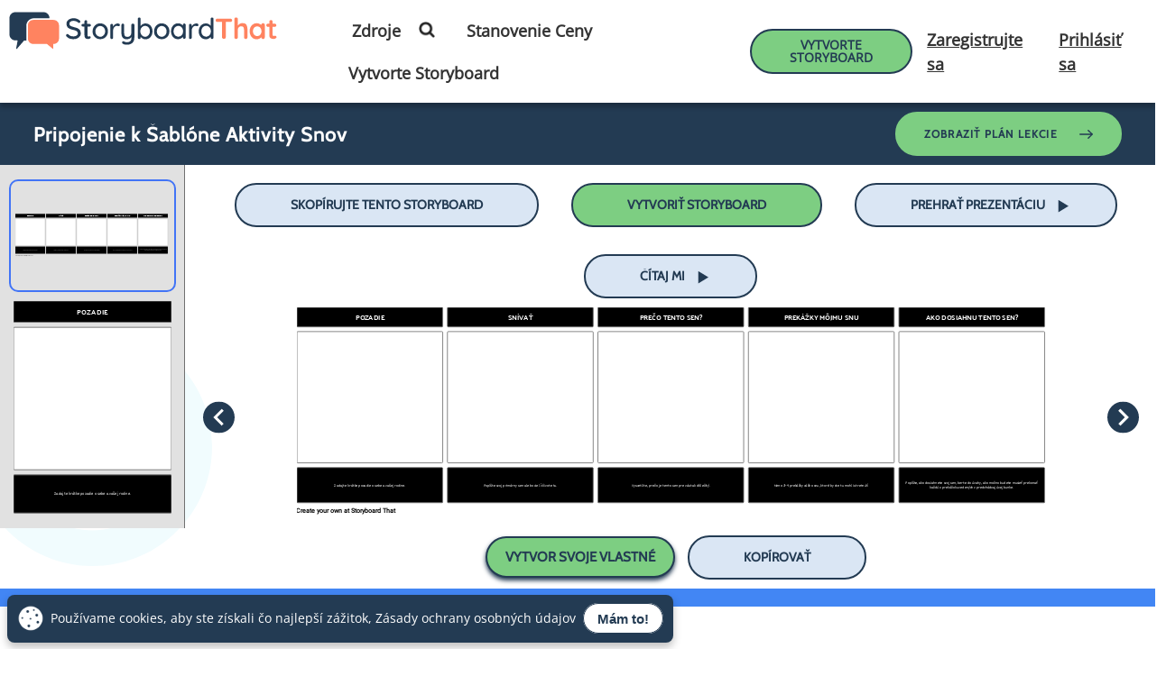

--- FILE ---
content_type: text/html; charset=utf-8
request_url: https://www.storyboardthat.com/sk/storyboards/sk-examples/pripojenie-k-sablone-aktivity-snov
body_size: 138191
content:


<!DOCTYPE html>
<html lang="sk">
<head>
    <meta charset="utf-8" />
    <link rel="preconnect" href="https://cdn.storyboardthat.com" />
    <link rel="preconnect" href="https://www.googletagmanager.com" />
    <link rel="preconnect" href="https://fonts.googleapis.com" />
    <link rel="preconnect" href="https://dev.visualwebsiteoptimizer.com" crossorigin />


<link rel="preload" as="image" href="https://cdn.storyboardthat.com/storyboard-srcsets/sk-examples/pripojenie-k-sablone-aktivity-snov_thumb.webp" media="(max-width: 450px)" />
<link rel="preload" as="image" href="https://cdn.storyboardthat.com/storyboard-srcsets/sk-examples/pripojenie-k-sablone-aktivity-snov_w_600.webp" media="(min-width: 450.1px)  and (max-width: 600px)" />
<link rel="preload" as="image" href="https://cdn.storyboardthat.com/storyboard-srcsets/sk-examples/pripojenie-k-sablone-aktivity-snov_w_800.webp" media="(min-width: 600.1px)  and (max-width: 800px)" />
<link rel="preload" as="image" href="https://cdn.storyboardthat.com/storyboard-srcsets/sk-examples/pripojenie-k-sablone-aktivity-snov_w_1000.webp" media="(min-width: 800.1px)  and (max-width: 1000px)" />
<link rel="preload" as="image" href="https://cdn.storyboardthat.com/storyboard-srcsets/sk-examples/pripojenie-k-sablone-aktivity-snov_w_1200.webp" media="(min-width: 1000.1px)  and (max-width: 1200px)" />
<link rel="preload" as="image" href="https://cdn.storyboardthat.com/storyboard-srcsets/sk-examples/pripojenie-k-sablone-aktivity-snov.webp" media="(min-width: 1200.1px) " />
            <script type="text/javascript">
                function LoadSlideShowDiv(url)
                {
                    bSlideShowVersion = false;
                    $('body').append('<div id="slide-show-div"></div>');
                    $.ajax({
                        url: url,
                        caller: "SiteJQuery.LoadSlideShowDiv"
                    })
                        .done(function (data)
                        {
                            $('#slide-show-div').html(data);
                        });
                }
            </script>




<title>Pripojenie k Šabl&#243;ne Aktivity Snov Storyboard od sk-examples</title>

<meta name="description" content="Pripojenie k Šabl&#243;ne Aktivity Snov POZADIE Zadajte kr&#225;tke pozadie o sebe a vašej rodine. SN&#205;VAŤ Pop&#237;šte svoj prim&#225;rny sen alebo cieľ v živote tu. PREČO">
<meta name="keywords" content="Pripojenie k Šabl&#243;ne Aktivity Snov, storyboard, image, story, pripojenie, k, šabl&#243;ne, aktivity, snov, pozadie, zadajte, kr&#225;tke, o, sebe, vašej, rodine, sn&#237;vať, pop&#237;šte, svoj, prim&#225;rny, sen, alebo, cieľ, v, živote, tu, prečo, tento, vysvetlite, je, pre, v&#225;s, tak, d&#244;ležit&#253;, prek&#225;žky, m&#244;jmu, snu, meno, v&#225;šho, ktor&#233;, ste, mohli, stretn&#250;ť, ako, dosiahnu, dosiahnete, berte, &#250;vahy, možno, budete, musieť, prekonať, každ&#250;, z, prek&#225;žok, uveden&#253;ch, predch&#225;dzaj&#250;cej, bunke">
<meta property="og:title" content="Pripojenie k Šabl&#243;ne Aktivity Snov Storyboard od sk-examples">
<meta property="og:type" content="company">
<meta property="og:url" content="https://www.storyboardthat.com/sk/storyboards/sk-examples/pripojenie-k-sablone-aktivity-snov">
<meta property="og:image" content="https://sbt.blob.core.windows.net/storyboards/sk-examples/pripojenie-k-sablone-aktivity-snov.png">
<meta property="og:description" content="Pripojenie k Šabl&#243;ne Aktivity Snov POZADIE Zadajte kr&#225;tke pozadie o sebe a vašej rodine. SN&#205;VAŤ Pop&#237;šte svoj prim&#225;rny sen alebo cieľ v živote tu. PREČO">
<meta property="og:site_name" content="Storyboard That">
<meta property="fb:app_id" content="218706961566573">
<meta property="fb:admins" content="514497400">

<meta name="author" content="Clever Prototypes, LLC">


<meta name="dcterms.rightsHolder" content="Clever Prototypes, LLC">
<meta name="dcterms.dateCopyrighted" content="2026">

<meta name="viewport" content="width=device-width, initial-scale=1.0">


<meta http-equiv="X-UA-Compatible" content="IE=edge">

<meta name="HandheldFriendly" content="true"><!-- old BB -->
<meta name="MobileOptimized" content="width">
<!-- old IE -->
<meta name="apple-mobile-web-app-status-bar-style" content="black">
<meta name="apple-mobile-web-app-title" content="Storyboard That">

<meta name="twitter:card" content="summary_large_image">
<meta name="twitter:site" content="@StoryboardThat">
<meta name="twitter:creator" content="@StoryboardThat">
<meta name="twitter:title" content="Pripojenie k Šabl&#243;ne Aktivity Snov Storyboard od sk-examples">
<meta name="twitter:description" content="Pripojenie k Šabl&#243;ne Aktivity Snov POZADIE Zadajte kr&#225;tke pozadie o sebe a vašej rodine. SN&#205;VAŤ Pop&#237;šte svoj prim&#225;rny sen alebo cieľ v živote tu. PREČO">
    <meta name="twitter:image" content="https://sbt.blob.core.windows.net/storyboards/sk-examples/pripojenie-k-sablone-aktivity-snov.png">
    <meta name="twitter:image:alt" content="Pripojenie k Šabl&#243;ne Aktivity Snov Storyboard od sk-examples">

<link rel="chrome-webstore-item" href="https://chrome.google.com/webstore/detail/nlflnngknijojboglnnkonkcenocjepa">


<link rel="Publisher" href="https://plus.google.com/102659178269071238974">

<link rel="shortcut icon" href="https://cdn.storyboardthat.com/site-images/site-pages/favicons/favicon.ico">

<link rel="apple-touch-icon" sizes="57x57" href="https://cdn.storyboardthat.com/site-images/site-pages/favicons/apple-touch-icon-57x57.png">
<link rel="apple-touch-icon" sizes="114x114" href="https://cdn.storyboardthat.com/site-images/site-pages/favicons/apple-touch-icon-114x114.png">
<link rel="apple-touch-icon" sizes="72x72" href="https://cdn.storyboardthat.com/site-images/site-pages/favicons/apple-touch-icon-72x72.png">
<link rel="apple-touch-icon" sizes="144x144" href="https://cdn.storyboardthat.com/site-images/site-pages/favicons/apple-touch-icon-144x144.png">
<link rel="apple-touch-icon" sizes="60x60" href="https://cdn.storyboardthat.com/site-images/site-pages/favicons/apple-touch-icon-60x60.png">
<link rel="apple-touch-icon" sizes="120x120" href="https://cdn.storyboardthat.com/site-images/site-pages/favicons/apple-touch-icon-120x120.png">
<link rel="apple-touch-icon" sizes="76x76" href="https://cdn.storyboardthat.com/site-images/site-pages/favicons/apple-touch-icon-76x76.png">
<link rel="apple-touch-icon" sizes="152x152" href="https://cdn.storyboardthat.com/site-images/site-pages/favicons/apple-touch-icon-152x152.png">

<link rel="icon" type="image/png" href="https://cdn.storyboardthat.com/site-images/site-pages/favicons/favicon-196x196.png" sizes="196x196">
<link rel="icon" type="image/png" href="https://cdn.storyboardthat.com/site-images/site-pages/favicons/favicon-160x160.png" sizes="160x160">
<link rel="icon" type="image/png" href="https://cdn.storyboardthat.com/site-images/site-pages/favicons/favicon-96x96.png" sizes="96x96">
<link rel="icon" type="image/png" href="https://cdn.storyboardthat.com/site-images/site-pages/favicons/favicon-32x32.png" sizes="32x32">
<link rel="icon" type="image/png" href="https://cdn.storyboardthat.com/site-images/site-pages/favicons/favicon-16x16.png" sizes="16x16">

<meta name="application-name" content="Storyboard That" />
<meta name="msapplication-TileColor" content="#E8F5FF">
<meta name="msapplication-TileImage" content="https://cdn.storyboardthat.com/site-images/site-pages/favicons/mstile-144x144.png">
<meta name="msapplication-square70x70logo" content="https://cdn.storyboardthat.com/site-images/site-pages/favicons/mstile-70x70.png">
<meta name="msapplication-square144x144logo" content="https://cdn.storyboardthat.com/site-images/site-pages/favicons/mstile-144x144.png">
<meta name="msapplication-square150x150logo" content="https://cdn.storyboardthat.com/site-images/site-pages/favicons/mstile-150x150.png">
<meta name="msapplication-square310x310logo" content="https://cdn.storyboardthat.com/site-images/site-pages/favicons/mstile-310x310.png">
<meta name="msapplication-wide310x150logo" content="https://cdn.storyboardthat.com/site-images/site-pages/favicons/mstile-310x150.png">

<link defer href='//cdn.storyboardthat.com/css/a75dff73e000000-2fa2154a/print.min.css' rel="stylesheet" media="print">

        <meta name="robots" content="max-image-preview:large">


        <link rel="alternate" hreflang="en" href="https://www.storyboardthat.com/storyboards/sk-examples/pripojenie-k-sablone-aktivity-snov" />
            <link rel="alternate" hreflang="es" href="https://www.storyboardthat.com/es/storyboards/sk-examples/pripojenie-k-sablone-aktivity-snov">
            <link rel="alternate" hreflang="fr" href="https://www.storyboardthat.com/fr/storyboards/sk-examples/pripojenie-k-sablone-aktivity-snov">
            <link rel="alternate" hreflang="de" href="https://www.storyboardthat.com/de/storyboards/sk-examples/pripojenie-k-sablone-aktivity-snov">
            <link rel="alternate" hreflang="it" href="https://www.storyboardthat.com/it/storyboards/sk-examples/pripojenie-k-sablone-aktivity-snov">
            <link rel="alternate" hreflang="nl" href="https://www.storyboardthat.com/nl/storyboards/sk-examples/pripojenie-k-sablone-aktivity-snov">
            <link rel="alternate" hreflang="pt" href="https://www.storyboardthat.com/pt/storyboards/sk-examples/pripojenie-k-sablone-aktivity-snov">
            <link rel="alternate" hreflang="he" href="https://www.storyboardthat.com/he/storyboards/sk-examples/pripojenie-k-sablone-aktivity-snov">
            <link rel="alternate" hreflang="ar" href="https://www.storyboardthat.com/ar/storyboards/sk-examples/pripojenie-k-sablone-aktivity-snov">
            <link rel="alternate" hreflang="hi" href="https://www.storyboardthat.com/hi/storyboards/sk-examples/pripojenie-k-sablone-aktivity-snov">
            <link rel="alternate" hreflang="ru" href="https://www.storyboardthat.com/ru/storyboards/sk-examples/pripojenie-k-sablone-aktivity-snov">
            <link rel="alternate" hreflang="da" href="https://www.storyboardthat.com/da/storyboards/sk-examples/pripojenie-k-sablone-aktivity-snov">
            <link rel="alternate" hreflang="sv" href="https://www.storyboardthat.com/sv/storyboards/sk-examples/pripojenie-k-sablone-aktivity-snov">
            <link rel="alternate" hreflang="fi" href="https://www.storyboardthat.com/fi/storyboards/sk-examples/pripojenie-k-sablone-aktivity-snov">
            <link rel="alternate" hreflang="no" href="https://www.storyboardthat.com/no/storyboards/sk-examples/pripojenie-k-sablone-aktivity-snov">
            <link rel="alternate" hreflang="tr" href="https://www.storyboardthat.com/tr/storyboards/sk-examples/pripojenie-k-sablone-aktivity-snov">
            <link rel="alternate" hreflang="pl" href="https://www.storyboardthat.com/pl/storyboards/sk-examples/pripojenie-k-sablone-aktivity-snov">
            <link rel="alternate" hreflang="ro" href="https://www.storyboardthat.com/ro/storyboards/sk-examples/pripojenie-k-sablone-aktivity-snov">
            <link rel="alternate" hreflang="cs" href="https://www.storyboardthat.com/cs/storyboards/sk-examples/pripojenie-k-sablone-aktivity-snov">
            <link rel="alternate" hreflang="sk" href="https://www.storyboardthat.com/sk/storyboards/sk-examples/pripojenie-k-sablone-aktivity-snov">
            <link rel="alternate" hreflang="hu" href="https://www.storyboardthat.com/hu/storyboards/sk-examples/pripojenie-k-sablone-aktivity-snov">
            <link rel="alternate" hreflang="hr" href="https://www.storyboardthat.com/hr/storyboards/sk-examples/pripojenie-k-sablone-aktivity-snov">
            <link rel="alternate" hreflang="bg" href="https://www.storyboardthat.com/bg/storyboards/sk-examples/pripojenie-k-sablone-aktivity-snov">
            <link rel="alternate" hreflang="lt" href="https://www.storyboardthat.com/lt/storyboards/sk-examples/pripojenie-k-sablone-aktivity-snov">
            <link rel="alternate" hreflang="sl" href="https://www.storyboardthat.com/sl/storyboards/sk-examples/pripojenie-k-sablone-aktivity-snov">
            <link rel="alternate" hreflang="lv" href="https://www.storyboardthat.com/lv/storyboards/sk-examples/pripojenie-k-sablone-aktivity-snov">
            <link rel="alternate" hreflang="et" href="https://www.storyboardthat.com/et/storyboards/sk-examples/pripojenie-k-sablone-aktivity-snov">
        <link rel="alternate" hreflang="x-default" href="https://www.storyboardthat.com/sk/storyboards/sk-examples/pripojenie-k-sablone-aktivity-snov">
        <link rel="canonical" href="https://www.storyboardthat.com/sk/storyboards/sk-examples/pripojenie-k-sablone-aktivity-snov">











<script>
    // Set the global "LoggedOnUser" variable that holds the logged in user's id, or 0 if not logged in.
    var LoggedOnUser = 0;

    var csrfTokenName = 'X-XSRF-TOKEN';
    function getCsrfToken(auth = true) {
        const url = auth ? '/api_portal/getcsrftoken' : '/api_portal/getcsrftokenanon'

        return new Promise((resolve, reject) => {
            fetch(url)
                .then(response => {
                    if (!response.ok) {
                        throw new Error('Network response was not ok');
                    }
                    return response.json();
                })
                .then(data => {
                    // Use the CSRF token as needed
                    resolve(data.CsrfToken);
                })
                .catch(error => {
                    console.error('Error fetching CSRF token:', error);
                    reject(error);
                });
            });
    }

    function getCsrfSessionToken() {
        return new Promise((resolve, reject) => {
            fetch('/api_portal/getcsrfsessiontoken')
                .then(response => {
                    if (!response.ok) {
                        throw new Error('Network response was not ok');
                    }
                    return response.json();
                })
                .then(data => {
                    // Use the CSRF token as needed
                    resolve(data.CsrfToken);
                })
                .catch(error => {
                    console.error('Error fetching CSRF token:', error);
                    reject(error);
                });
        });
    }

</script>


    <script>

            var locationUrl = "/sk/storyboards/sk-examples/pripojenie-k-sablone-aktivity-snov";

        window.dataLayer = window.dataLayer || [];
		window.dataLayer.push({ 'dataLayerLocation': locationUrl });
    </script>




    <!-- Google tag (gtag.js) -->
    <script async src="https://www.googletagmanager.com/gtag/js?id=G-2G7W6MM731"></script>
    <script>
        var gTagParams = {
            //'optimize_id': 'GTM-N3NGPCF',
            //'siteSpeedSampleRate': 10,
            'page_location': locationUrl
        };

        window.dataLayer = window.dataLayer || [];
        function gtag() { dataLayer.push(arguments); }
        gtag('js', new Date());

        gtag('config', 'G-2G7W6MM731', gTagParams);

    </script>


    <link rel="shortcut icon" href="https://cdn.storyboardthat.com/site-images/site-pages/favicons/favicon.ico">

    <style>/*! * Bootstrap (SBT trimmed) v4.0.0 (https://getbootstrap.com) * Copyright 2011-2018 The Bootstrap Authors * Copyright 2011-2018 Twitter, Inc. * Licensed under MIT (https://github.com/twbs/bootstrap/blob/master/LICENSE) */.input-group-text input[type=checkbox],.input-group-text input[type=radio],dl,h1,h2,h3,h4,h5,h6,ol,p,ul{margin-top:0}address,dl,ol,p,pre,ul{margin-bottom:1rem}body,caption{text-align:left}dd,label{margin-bottom:.5rem}pre,textarea{overflow:auto}article,aside,dialog,figcaption,figure,footer,header,hgroup,legend,main,nav,section{display:block}address,legend{line-height:inherit}progress,sub,sup{vertical-align:baseline}button,hr,input{overflow:visible}.img-fluid,.img-thumbnail{max-width:100%;height:auto}.btn.focus,.btn:focus,.form-control:focus{box-shadow:0 0 0 .2rem rgba(0,123,255,.25)}.btn:not(:disabled):not(.disabled),.close:not(:disabled):not(.disabled),.navbar-toggler:not(:disabled):not(.disabled),.page-link:not(:disabled):not(.disabled),summary{cursor:pointer}.btn-outline-danger,.btn-outline-dark,.btn-outline-info,.btn-outline-light,.btn-outline-primary,.btn-outline-secondary,.btn-outline-success,.btn-outline-warning,.btn:not(:disabled):not(.disabled).active,.btn:not(:disabled):not(.disabled):active{background-image:none}.dropdown-menu,.nav,.navbar-nav{list-style:none}.tooltip,pre code{word-break:normal}.card,.tooltip{word-wrap:break-word}:root{--blue:#007bff;--indigo:#6610f2;--purple:#6f42c1;--pink:#e83e8c;--red:#dc3545;--orange:#fd7e14;--yellow:#ffc107;--green:#28a745;--teal:#20c997;--cyan:#17a2b8;--white:#fff;--gray:#6c757d;--gray-dark:#343a40;--primary:#007bff;--secondary:#6c757d;--success:#28a745;--info:#17a2b8;--warning:#ffc107;--danger:#dc3545;--light:#f8f9fa;--dark:#343a40;--breakpoint-xs:0;--breakpoint-sm:576px;--breakpoint-md:768px;--breakpoint-lg:992px;--breakpoint-xl:1200px;--font-family-sans-serif:-apple-system,BlinkMacSystemFont,"Segoe UI",Roboto,"Helvetica Neue",Arial,sans-serif,"Apple Color Emoji","Segoe UI Emoji","Segoe UI Symbol";--font-family-monospace:SFMono-Regular,Menlo,Monaco,Consolas,"Liberation Mono","Courier New",monospace}*,::after,::before{box-sizing:border-box}html{font-family:sans-serif;line-height:1.15;-webkit-text-size-adjust:100%;-ms-text-size-adjust:100%;-ms-overflow-style:scrollbar;-webkit-tap-highlight-color:transparent}@-ms-viewport{width:device-width}body{margin:0;font-family:-apple-system,BlinkMacSystemFont,"Segoe UI",Roboto,"Helvetica Neue",Arial,sans-serif,"Apple Color Emoji","Segoe UI Emoji","Segoe UI Symbol";font-size:1rem;font-weight:400;line-height:1.5;color:#212529;background-color:#fff}.alert-link,dt,kbd kbd{font-weight:700}[tabindex="-1"]:focus{outline:0!important}abbr[data-original-title],abbr[title]{text-decoration:underline;-webkit-text-decoration:underline dotted;text-decoration:underline dotted;cursor:help;border-bottom:0}address{font-style:normal}.btn-group-toggle>.btn,.btn-group-toggle>.btn-group>.btn,.card-text:last-child,.custom-control-label,.form-check-label,ol ol,ol ul,ul ol,ul ul{margin-bottom:0}dd{margin-left:0}blockquote,figure{margin:0 0 1rem}dfn{font-style:italic}b,strong{font-weight:bolder}sub,sup{position:relative;font-size:75%;line-height:0}.btn,.custom-select,.navbar-toggler-icon,img{vertical-align:middle}sub{bottom:-.25em}sup{top:-.5em}a{color:#1a0dab;background-color:transparent;-webkit-text-decoration-skip:objects}a:not(.basic_btn):not(.basic-btn):hover{text-decoration:underline}a:not([href]):not([tabindex]),a:not([href]):not([tabindex]):focus,a:not([href]):not([tabindex]):hover{color:inherit;text-decoration:none}a:not([href]):not([tabindex]):focus{outline:0}code,kbd,pre,samp{font-size:1em}pre{margin-top:0;-ms-overflow-style:scrollbar}img{border-style:none}.modal-open,svg:not(:root){overflow:hidden}table{border-collapse:collapse}caption{padding-top:.75rem;padding-bottom:.75rem;color:#6c757d;caption-side:bottom}th{text-align:inherit}label{display:inline-block}button{border-radius:0}button:focus{outline:dotted 1px;outline:-webkit-focus-ring-color auto 5px}button,input,optgroup,select,textarea{margin:0;font-family:inherit;font-size:inherit;line-height:inherit}button,select{text-transform:none}[type=reset],[type=submit],button,html [type=button]{-webkit-appearance:button}[type=button]::-moz-focus-inner,[type=reset]::-moz-focus-inner,[type=submit]::-moz-focus-inner,button::-moz-focus-inner{padding:0;border-style:none}input[type=checkbox],input[type=radio]{box-sizing:border-box;padding:0}input[type=date],input[type=datetime-local],input[type=month],input[type=time]{-webkit-appearance:listbox}textarea{resize:vertical}fieldset{min-width:0;padding:0;margin:0;border:0}legend{width:100%;max-width:100%;padding:0;margin-bottom:.5rem;font-size:1.5rem;color:inherit;white-space:normal}[type=number]::-webkit-inner-spin-button,[type=number]::-webkit-outer-spin-button{height:auto}[type=search]{outline-offset:-2px;-webkit-appearance:none}[type=search]::-webkit-search-cancel-button,[type=search]::-webkit-search-decoration{-webkit-appearance:none}::-webkit-file-upload-button{font:inherit;-webkit-appearance:button}.display-1,.display-2,.display-3,.display-4{line-height:1.2}.figure,.list-inline-item,output{display:inline-block}summary{display:list-item}.collapse,.navbar-expand .navbar-toggler,.tab-content>.tab-pane,template{display:none}.d-none,[hidden]{display:none!important}.h1,.h2,.h3,.h4,.h5,.h6,h1,h2,h3,h4,h5,h6{margin-bottom:.5rem;font-family:inherit;font-weight:500;line-height:1.2;color:inherit}.blockquote,hr{margin-bottom:1rem}.display-1,.display-2,.display-3,.display-4,.lead{font-weight:300}.h1,h1{font-size:2.5rem}.h2,h2{font-size:2rem}.h3,h3{font-size:1.75rem}.h4,h4{font-size:1.5rem}.h5,h5{font-size:1.25rem}.h6,h6{font-size:1rem}.lead{font-size:1.25rem}.display-1{font-size:6rem}.display-2{font-size:5.5rem}.display-3{font-size:4.5rem}.display-4{font-size:3.5rem}.btn,.btn-link,.dropdown-item,.small,small{font-weight:400}hr{box-sizing:content-box;height:0;margin-top:1rem;border:0;border-top:1px solid rgba(0,0,0,.1)}.small,small{font-size:80%}code,kbd,pre{font-size:87.5%}.mark,mark{padding:.2em;background-color:#fcf8e3}.img-thumbnail,.table .table{background-color:#fff}.list-inline,.list-unstyled{padding-left:0;list-style:none}.list-inline-item:not(:last-child){margin-right:.5rem}.initialism{font-size:90%;text-transform:uppercase}.blockquote{font-size:1.25rem}.blockquote-footer{display:block;font-size:80%;color:#6c757d}.blockquote-footer::before{content:"\2014 \00A0"}.img-thumbnail{padding:.25rem;border:1px solid #dee2e6;border-radius:.25rem}.figure-img{margin-bottom:.5rem;line-height:1}.figure-caption{font-size:90%;color:#6c757d}.alert-heading,a>code,pre code{color:inherit}code,kbd,pre,samp{font-family:SFMono-Regular,Menlo,Monaco,Consolas,"Liberation Mono","Courier New",monospace}code{color:#e83e8c;word-break:break-word}kbd{padding:.2rem .4rem;color:#fff;background-color:#212529;border-radius:.2rem}kbd kbd{padding:0;font-size:100%}pre{display:block;color:#212529}pre code{font-size:inherit}.pre-scrollable{max-height:340px;overflow-y:scroll}.container,.container-fluid{width:100%;padding-right:15px;padding-left:15px;margin-right:auto;margin-left:auto}.row{display:-webkit-box;display:-ms-flexbox;display:flex;-ms-flex-wrap:wrap;flex-wrap:wrap;margin-right:-15px;margin-left:-15px}.card>hr,.no-gutters{margin-right:0;margin-left:0}.form-control-plaintext.form-control-lg,.form-control-plaintext.form-control-sm,.input-group-lg>.form-control-plaintext.form-control,.input-group-lg>.input-group-append>.form-control-plaintext.btn,.input-group-lg>.input-group-append>.form-control-plaintext.input-group-text,.input-group-lg>.input-group-prepend>.form-control-plaintext.btn,.input-group-lg>.input-group-prepend>.form-control-plaintext.input-group-text,.input-group-sm>.form-control-plaintext.form-control,.input-group-sm>.input-group-append>.form-control-plaintext.btn,.input-group-sm>.input-group-append>.form-control-plaintext.input-group-text,.input-group-sm>.input-group-prepend>.form-control-plaintext.btn,.input-group-sm>.input-group-prepend>.form-control-plaintext.input-group-text,.navbar-nav .nav-link,.no-gutters>.col,.no-gutters>[class*=col-]{padding-right:0;padding-left:0}.col,.col-1,.col-10,.col-11,.col-12,.col-2,.col-3,.col-4,.col-5,.col-6,.col-7,.col-8,.col-9,.col-auto,.col-lg,.col-lg-1,.col-lg-10,.col-lg-11,.col-lg-12,.col-lg-2,.col-lg-3,.col-lg-4,.col-lg-5,.col-lg-6,.col-lg-7,.col-lg-8,.col-lg-9,.col-lg-auto,.col-md,.col-md-1,.col-md-10,.col-md-11,.col-md-12,.col-md-2,.col-md-3,.col-md-4,.col-md-5,.col-md-6,.col-md-7,.col-md-8,.col-md-9,.col-md-auto,.col-sm,.col-sm-1,.col-sm-10,.col-sm-11,.col-sm-12,.col-sm-2,.col-sm-3,.col-sm-4,.col-sm-5,.col-sm-6,.col-sm-7,.col-sm-8,.col-sm-9,.col-sm-auto,.col-xl,.col-xl-1,.col-xl-10,.col-xl-11,.col-xl-12,.col-xl-2,.col-xl-3,.col-xl-4,.col-xl-5,.col-xl-6,.col-xl-7,.col-xl-8,.col-xl-9,.col-xl-auto{position:relative;width:100%;min-height:1px;padding-right:15px;padding-left:15px}.col{-ms-flex-preferred-size:0;flex-basis:0;-webkit-box-flex:1;-ms-flex-positive:1;flex-grow:1;max-width:100%}.col-1,.col-auto{-webkit-box-flex:0}.col-auto{-ms-flex:0 0 auto;flex:0 0 auto;width:auto;max-width:none}.col-1{-ms-flex:0 0 8.333333%;flex:0 0 8.333333%;max-width:8.333333%}.col-2,.col-3{-webkit-box-flex:0}.col-2{-ms-flex:0 0 16.666667%;flex:0 0 16.666667%;max-width:16.666667%}.col-3{-ms-flex:0 0 25%;flex:0 0 25%;max-width:25%}.col-4,.col-5{-webkit-box-flex:0}.col-4{-ms-flex:0 0 33.333333%;flex:0 0 33.333333%;max-width:33.333333%}.col-5{-ms-flex:0 0 41.666667%;flex:0 0 41.666667%;max-width:41.666667%}.col-6,.col-7{-webkit-box-flex:0}.col-6{-ms-flex:0 0 50%;flex:0 0 50%;max-width:50%}.col-7{-ms-flex:0 0 58.333333%;flex:0 0 58.333333%;max-width:58.333333%}.col-8,.col-9{-webkit-box-flex:0}.col-8{-ms-flex:0 0 66.666667%;flex:0 0 66.666667%;max-width:66.666667%}.col-9{-ms-flex:0 0 75%;flex:0 0 75%;max-width:75%}.col-10,.col-11{-webkit-box-flex:0}.col-10{-ms-flex:0 0 83.333333%;flex:0 0 83.333333%;max-width:83.333333%}.col-11{-ms-flex:0 0 91.666667%;flex:0 0 91.666667%;max-width:91.666667%}.col-12{-webkit-box-flex:0;-ms-flex:0 0 100%;flex:0 0 100%;max-width:100%}.order-first{-webkit-box-ordinal-group:0;-ms-flex-order:-1;order:-1}.order-last{-webkit-box-ordinal-group:14;-ms-flex-order:13;order:13}.order-0{-webkit-box-ordinal-group:1;-ms-flex-order:0;order:0}.order-1{-webkit-box-ordinal-group:2;-ms-flex-order:1;order:1}.order-2{-webkit-box-ordinal-group:3;-ms-flex-order:2;order:2}.order-3{-webkit-box-ordinal-group:4;-ms-flex-order:3;order:3}.order-4{-webkit-box-ordinal-group:5;-ms-flex-order:4;order:4}.order-5{-webkit-box-ordinal-group:6;-ms-flex-order:5;order:5}.order-6{-webkit-box-ordinal-group:7;-ms-flex-order:6;order:6}.order-7{-webkit-box-ordinal-group:8;-ms-flex-order:7;order:7}.order-8{-webkit-box-ordinal-group:9;-ms-flex-order:8;order:8}.order-9{-webkit-box-ordinal-group:10;-ms-flex-order:9;order:9}.order-10{-webkit-box-ordinal-group:11;-ms-flex-order:10;order:10}.order-11{-webkit-box-ordinal-group:12;-ms-flex-order:11;order:11}.order-12{-webkit-box-ordinal-group:13;-ms-flex-order:12;order:12}.offset-1{margin-left:8.333333%}.offset-2{margin-left:16.666667%}.offset-3{margin-left:25%}.offset-4{margin-left:33.333333%}.offset-5{margin-left:41.666667%}.offset-6{margin-left:50%}.offset-7{margin-left:58.333333%}.offset-8{margin-left:66.666667%}.offset-9{margin-left:75%}.offset-10{margin-left:83.333333%}.offset-11{margin-left:91.666667%}.table{width:100%;max-width:100%;margin-bottom:1rem;background-color:transparent}.table td,.table th{padding:.75rem;vertical-align:top;border-top:1px solid #dee2e6}.table thead th{vertical-align:bottom;border-bottom:2px solid #dee2e6}.table tbody+tbody{border-top:2px solid #dee2e6}.table-sm td,.table-sm th{padding:.3rem}.table-bordered,.table-bordered td,.table-bordered th{border:1px solid #dee2e6}.table .thead-dark th,.table-dark td,.table-dark th,.table-dark thead th{border-color:#32383e}.table-bordered thead td,.table-bordered thead th{border-bottom-width:2px}.table-striped tbody tr:nth-of-type(odd){background-color:rgba(0,0,0,.05)}.table-active,.table-active>td,.table-active>th,.table-hover .table-active:hover,.table-hover .table-active:hover>td,.table-hover .table-active:hover>th,.table-hover tbody tr:hover{background-color:rgba(0,0,0,.075)}.table-primary,.table-primary>td,.table-primary>th{background-color:#b8daff}.table-hover .table-primary:hover,.table-hover .table-primary:hover>td,.table-hover .table-primary:hover>th{background-color:#9fcdff}.table-secondary,.table-secondary>td,.table-secondary>th{background-color:#d6d8db}.table-hover .table-secondary:hover,.table-hover .table-secondary:hover>td,.table-hover .table-secondary:hover>th{background-color:#c8cbcf}.table-success,.table-success>td,.table-success>th{background-color:#c3e6cb}.table-hover .table-success:hover,.table-hover .table-success:hover>td,.table-hover .table-success:hover>th{background-color:#b1dfbb}.table-info,.table-info>td,.table-info>th{background-color:#bee5eb}.table-hover .table-info:hover,.table-hover .table-info:hover>td,.table-hover .table-info:hover>th{background-color:#abdde5}.table-warning,.table-warning>td,.table-warning>th{background-color:#ffeeba}.table-hover .table-warning:hover,.table-hover .table-warning:hover>td,.table-hover .table-warning:hover>th{background-color:#ffe8a1}.table-danger,.table-danger>td,.table-danger>th{background-color:#f5c6cb}.table-hover .table-danger:hover,.table-hover .table-danger:hover>td,.table-hover .table-danger:hover>th{background-color:#f1b0b7}.table-light,.table-light>td,.table-light>th{background-color:#fdfdfe}.table-hover .table-light:hover,.table-hover .table-light:hover>td,.table-hover .table-light:hover>th{background-color:#ececf6}.table-dark,.table-dark>td,.table-dark>th{background-color:#c6c8ca}.table .thead-dark th,.table-dark{color:#fff;background-color:#212529}.table-hover .table-dark:hover,.table-hover .table-dark:hover>td,.table-hover .table-dark:hover>th{background-color:#b9bbbe}.table .thead-light th{color:#495057;background-color:#e9ecef;border-color:#dee2e6}.table-dark.table-bordered,.table-responsive>.table-bordered{border:0}.table-dark.table-striped tbody tr:nth-of-type(odd){background-color:rgba(255,255,255,.05)}.table-dark.table-hover tbody tr:hover{background-color:rgba(255,255,255,.075)}.table-responsive{display:block;width:100%;overflow-x:auto;-webkit-overflow-scrolling:touch;-ms-overflow-style:-ms-autohiding-scrollbar}.collapsing,.modal,.progress{overflow:hidden}.form-control{display:block;width:100%;padding:.375rem .75rem;font-size:1rem;line-height:1.5;color:#495057;background-color:#fff;background-clip:padding-box;border:1px solid #ced4da;border-radius:.25rem;transition:border-color .15s ease-in-out,box-shadow .15s ease-in-out}.form-control::-ms-expand{background-color:transparent;border:0}.form-control:focus{color:#495057;background-color:#fff;border-color:#80bdff;outline:0}.form-control::-webkit-input-placeholder{color:#6c757d;opacity:1}.form-control::-moz-placeholder{color:#6c757d;opacity:1}.form-control:-ms-input-placeholder{color:#6c757d;opacity:1}.form-control::-ms-input-placeholder{color:#6c757d;opacity:1}.form-control::placeholder{color:#6c757d;opacity:1}.form-control:disabled,.form-control[readonly]{background-color:#e9ecef;opacity:1}select.form-control:not([size]):not([multiple]){height:calc(2.25rem + 2px)}select.form-control:focus::-ms-value{color:#495057;background-color:#fff}.btn-block,.form-control-file,.form-control-range{display:block;width:100%}.col-form-label{padding-top:calc(.375rem + 1px);padding-bottom:calc(.375rem + 1px);margin-bottom:0;font-size:inherit;line-height:1.5}.col-form-label-lg{padding-top:calc(.5rem + 1px);padding-bottom:calc(.5rem + 1px);font-size:1.25rem;line-height:1.5}.col-form-label-sm{padding-top:calc(.25rem + 1px);padding-bottom:calc(.25rem + 1px);font-size:.875rem;line-height:1.5}.form-control-plaintext{display:block;width:100%;padding-top:.375rem;padding-bottom:.375rem;margin-bottom:0;line-height:1.5;background-color:transparent;border:solid transparent;border-width:1px 0}.btn-group-sm>.btn,.btn-sm,.form-control-sm,.input-group-sm>.form-control,.input-group-sm>.input-group-append>.btn,.input-group-sm>.input-group-append>.input-group-text,.input-group-sm>.input-group-prepend>.btn,.input-group-sm>.input-group-prepend>.input-group-text{padding:.25rem .5rem;font-size:.875rem;line-height:1.5;border-radius:.2rem}.input-group-sm>.input-group-append>select.btn:not([size]):not([multiple]),.input-group-sm>.input-group-append>select.input-group-text:not([size]):not([multiple]),.input-group-sm>.input-group-prepend>select.btn:not([size]):not([multiple]),.input-group-sm>.input-group-prepend>select.input-group-text:not([size]):not([multiple]),.input-group-sm>select.form-control:not([size]):not([multiple]),select.form-control-sm:not([size]):not([multiple]){height:calc(1.8125rem + 2px)}.btn-group-lg>.btn,.btn-lg,.form-control-lg,.input-group-lg>.form-control,.input-group-lg>.input-group-append>.btn,.input-group-lg>.input-group-append>.input-group-text,.input-group-lg>.input-group-prepend>.btn,.input-group-lg>.input-group-prepend>.input-group-text{padding:.5rem 1rem;font-size:1.25rem;line-height:1.5;border-radius:.3rem}.input-group-lg>.input-group-append>select.btn:not([size]):not([multiple]),.input-group-lg>.input-group-append>select.input-group-text:not([size]):not([multiple]),.input-group-lg>.input-group-prepend>select.btn:not([size]):not([multiple]),.input-group-lg>.input-group-prepend>select.input-group-text:not([size]):not([multiple]),.input-group-lg>select.form-control:not([size]):not([multiple]),select.form-control-lg:not([size]):not([multiple]){height:calc(2.875rem + 2px)}.form-group{margin-bottom:1rem}.form-text{display:block;margin-top:.25rem}.form-row{display:-webkit-box;display:-ms-flexbox;display:flex;-ms-flex-wrap:wrap;flex-wrap:wrap;margin-right:-5px;margin-left:-5px}.form-row>.col,.form-row>[class*=col-]{padding-right:5px;padding-left:5px}.form-check{position:relative;display:block;padding-left:1.25rem}.form-check-input{position:absolute;margin-top:.3rem;margin-left:-1.25rem}.breadcrumb-item.active,.btn-link.disabled,.btn-link:disabled,.custom-control-input:disabled~.custom-control-label,.form-check-input:disabled~.form-check-label,.nav-link.disabled{color:#6c757d}.form-check-inline{display:-webkit-inline-box;display:-ms-inline-flexbox;display:inline-flex;-webkit-box-align:center;-ms-flex-align:center;align-items:center;padding-left:0;margin-right:.75rem}.invalid-tooltip,.valid-tooltip{position:absolute;z-index:5;display:none;max-width:100%;padding:.5rem;line-height:1;border-radius:.2rem;top:100%}.form-check-inline .form-check-input{position:static;margin-top:0;margin-right:.3125rem;margin-left:0}.valid-feedback{display:none;width:100%;margin-top:.25rem;font-size:80%;color:#28a745}.valid-tooltip{margin-top:.1rem;font-size:.875rem;color:#fff;background-color:rgba(40,167,69,.8)}.custom-select.is-valid,.form-control.is-valid,.was-validated .custom-select:valid,.was-validated .form-control:valid{border-color:#28a745}.custom-select.is-valid:focus,.form-control.is-valid:focus,.was-validated .custom-select:valid:focus,.was-validated .form-control:valid:focus{border-color:#28a745;box-shadow:0 0 0 .2rem rgba(40,167,69,.25)}.custom-select.is-valid~.valid-feedback,.custom-select.is-valid~.valid-tooltip,.form-control.is-valid~.valid-feedback,.form-control.is-valid~.valid-tooltip,.was-validated .custom-select:valid~.valid-feedback,.was-validated .custom-select:valid~.valid-tooltip,.was-validated .form-control:valid~.valid-feedback,.was-validated .form-control:valid~.valid-tooltip{display:block}.form-check-input.is-valid~.form-check-label,.was-validated .form-check-input:valid~.form-check-label{color:#28a745}.form-check-input.is-valid~.valid-feedback,.form-check-input.is-valid~.valid-tooltip,.was-validated .form-check-input:valid~.valid-feedback,.was-validated .form-check-input:valid~.valid-tooltip{display:block}.custom-control-input.is-valid~.custom-control-label,.was-validated .custom-control-input:valid~.custom-control-label{color:#28a745}.custom-control-input.is-valid~.custom-control-label::before,.was-validated .custom-control-input:valid~.custom-control-label::before{background-color:#71dd8a}.custom-control-input.is-valid~.valid-feedback,.custom-control-input.is-valid~.valid-tooltip,.was-validated .custom-control-input:valid~.valid-feedback,.was-validated .custom-control-input:valid~.valid-tooltip{display:block}.custom-control-input.is-valid:checked~.custom-control-label::before,.was-validated .custom-control-input:valid:checked~.custom-control-label::before{background-color:#34ce57}.custom-control-input.is-valid:focus~.custom-control-label::before,.was-validated .custom-control-input:valid:focus~.custom-control-label::before{box-shadow:0 0 0 1px #fff,0 0 0 .2rem rgba(40,167,69,.25)}.custom-file-input.is-valid~.custom-file-label,.was-validated .custom-file-input:valid~.custom-file-label{border-color:#28a745}.custom-file-input.is-valid~.custom-file-label::before,.was-validated .custom-file-input:valid~.custom-file-label::before{border-color:inherit}.custom-file-input.is-valid~.valid-feedback,.custom-file-input.is-valid~.valid-tooltip,.was-validated .custom-file-input:valid~.valid-feedback,.was-validated .custom-file-input:valid~.valid-tooltip{display:block}.custom-file-input.is-valid:focus~.custom-file-label,.was-validated .custom-file-input:valid:focus~.custom-file-label{box-shadow:0 0 0 .2rem rgba(40,167,69,.25)}.invalid-feedback{display:none;width:100%;margin-top:.25rem;font-size:80%;color:#dc3545}.invalid-tooltip{margin-top:.1rem;font-size:.875rem;color:#fff;background-color:rgba(220,53,69,.8)}.collapsing,.dropdown,.dropup{position:relative}.btn-toolbar,.form-inline{display:-webkit-box;display:-ms-flexbox}.custom-select.is-invalid,.form-control.is-invalid,.was-validated .custom-select:invalid,.was-validated .form-control:invalid{border-color:#dc3545}.custom-select.is-invalid:focus,.form-control.is-invalid:focus,.was-validated .custom-select:invalid:focus,.was-validated .form-control:invalid:focus{border-color:#dc3545;box-shadow:0 0 0 .2rem rgba(220,53,69,.25)}.custom-select.is-invalid~.invalid-feedback,.custom-select.is-invalid~.invalid-tooltip,.form-control.is-invalid~.invalid-feedback,.form-control.is-invalid~.invalid-tooltip,.was-validated .custom-select:invalid~.invalid-feedback,.was-validated .custom-select:invalid~.invalid-tooltip,.was-validated .form-control:invalid~.invalid-feedback,.was-validated .form-control:invalid~.invalid-tooltip{display:block}.form-check-input.is-invalid~.form-check-label,.was-validated .form-check-input:invalid~.form-check-label{color:#dc3545}.form-check-input.is-invalid~.invalid-feedback,.form-check-input.is-invalid~.invalid-tooltip,.was-validated .form-check-input:invalid~.invalid-feedback,.was-validated .form-check-input:invalid~.invalid-tooltip{display:block}.custom-control-input.is-invalid~.custom-control-label,.was-validated .custom-control-input:invalid~.custom-control-label{color:#dc3545}.custom-control-input.is-invalid~.custom-control-label::before,.was-validated .custom-control-input:invalid~.custom-control-label::before{background-color:#efa2a9}.custom-control-input.is-invalid~.invalid-feedback,.custom-control-input.is-invalid~.invalid-tooltip,.was-validated .custom-control-input:invalid~.invalid-feedback,.was-validated .custom-control-input:invalid~.invalid-tooltip{display:block}.custom-control-input.is-invalid:checked~.custom-control-label::before,.was-validated .custom-control-input:invalid:checked~.custom-control-label::before{background-color:#e4606d}.custom-checkbox .custom-control-input:disabled:checked~.custom-control-label::before,.custom-radio .custom-control-input:disabled:checked~.custom-control-label::before{background-color:rgba(0,123,255,.5)}.custom-control-input.is-invalid:focus~.custom-control-label::before,.was-validated .custom-control-input:invalid:focus~.custom-control-label::before{box-shadow:0 0 0 1px #fff,0 0 0 .2rem rgba(220,53,69,.25)}.custom-file-input.is-invalid~.custom-file-label,.was-validated .custom-file-input:invalid~.custom-file-label{border-color:#dc3545}.custom-file-input.is-invalid~.custom-file-label::before,.was-validated .custom-file-input:invalid~.custom-file-label::before{border-color:inherit}.custom-file-input.is-invalid~.invalid-feedback,.custom-file-input.is-invalid~.invalid-tooltip,.was-validated .custom-file-input:invalid~.invalid-feedback,.was-validated .custom-file-input:invalid~.invalid-tooltip{display:block}.custom-file-input.is-invalid:focus~.custom-file-label,.was-validated .custom-file-input:invalid:focus~.custom-file-label{box-shadow:0 0 0 .2rem rgba(220,53,69,.25)}.form-inline{display:flex;-webkit-box-orient:horizontal;-webkit-box-direction:normal;-ms-flex-flow:row wrap;flex-flow:row wrap;-webkit-box-align:center;-ms-flex-align:center;align-items:center}.btn-group-vertical,.navbar-nav{-webkit-box-orient:vertical;-webkit-box-direction:normal}.btn-group-vertical .btn,.btn-group-vertical .btn-group,.form-inline .form-check,input[type=button].btn-block,input[type=reset].btn-block,input[type=submit].btn-block{width:100%}.btn{display:inline-block;text-align:center;white-space:nowrap;-webkit-user-select:none;-moz-user-select:none;-ms-user-select:none;user-select:none;border:1px solid transparent;padding:.375rem .75rem;font-size:1rem;line-height:1.5;border-radius:.25rem}.breadcrumb-item+.breadcrumb-item:hover::before,.btn:focus,.btn:hover,.card-link:hover,.nav-link:focus,.nav-link:hover,.navbar-brand:focus,.navbar-brand:hover,.navbar-toggler:focus,.navbar-toggler:hover{text-decoration:none}.btn.focus,.btn:focus{outline:0}.btn.disabled,.btn:disabled{opacity:.65}a.btn.disabled,fieldset:disabled a.btn{pointer-events:none}.btn-outline-primary:hover,.btn-outline-primary:not(:disabled):not(.disabled).active,.btn-outline-primary:not(:disabled):not(.disabled):active,.btn-primary,.btn-primary.disabled,.btn-primary:disabled,.show>.btn-outline-primary.dropdown-toggle{color:#fff;background-color:#007bff;border-color:#007bff}.btn-primary:hover{color:#fff;background-color:#0069d9;border-color:#0062cc}.btn-outline-primary.focus,.btn-outline-primary:focus,.btn-outline-primary:not(:disabled):not(.disabled).active:focus,.btn-outline-primary:not(:disabled):not(.disabled):active:focus,.btn-primary.focus,.btn-primary:focus,.btn-primary:not(:disabled):not(.disabled).active:focus,.btn-primary:not(:disabled):not(.disabled):active:focus,.show>.btn-outline-primary.dropdown-toggle:focus,.show>.btn-primary.dropdown-toggle:focus{box-shadow:0 0 0 .2rem rgba(0,123,255,.5)}.btn-primary:not(:disabled):not(.disabled).active,.btn-primary:not(:disabled):not(.disabled):active,.show>.btn-primary.dropdown-toggle{color:#fff;background-color:#0062cc;border-color:#005cbf}.btn-outline-secondary:hover,.btn-outline-secondary:not(:disabled):not(.disabled).active,.btn-outline-secondary:not(:disabled):not(.disabled):active,.btn-secondary,.btn-secondary.disabled,.btn-secondary:disabled,.show>.btn-outline-secondary.dropdown-toggle{color:#fff;background-color:#6c757d;border-color:#6c757d}.btn-secondary:hover{color:#fff;background-color:#5a6268;border-color:#545b62}.btn-outline-secondary.focus,.btn-outline-secondary:focus,.btn-outline-secondary:not(:disabled):not(.disabled).active:focus,.btn-outline-secondary:not(:disabled):not(.disabled):active:focus,.btn-secondary.focus,.btn-secondary:focus,.btn-secondary:not(:disabled):not(.disabled).active:focus,.btn-secondary:not(:disabled):not(.disabled):active:focus,.show>.btn-outline-secondary.dropdown-toggle:focus,.show>.btn-secondary.dropdown-toggle:focus{box-shadow:0 0 0 .2rem rgba(108,117,125,.5)}.btn-secondary:not(:disabled):not(.disabled).active,.btn-secondary:not(:disabled):not(.disabled):active,.show>.btn-secondary.dropdown-toggle{color:#fff;background-color:#545b62;border-color:#4e555b}.btn-outline-success:hover,.btn-outline-success:not(:disabled):not(.disabled).active,.btn-outline-success:not(:disabled):not(.disabled):active,.btn-success,.btn-success.disabled,.btn-success:disabled,.show>.btn-outline-success.dropdown-toggle{color:#fff;background-color:#28a745;border-color:#28a745}.btn-success:hover{color:#fff;background-color:#218838;border-color:#1e7e34}.btn-outline-success.focus,.btn-outline-success:focus,.btn-outline-success:not(:disabled):not(.disabled).active:focus,.btn-outline-success:not(:disabled):not(.disabled):active:focus,.btn-success.focus,.btn-success:focus,.btn-success:not(:disabled):not(.disabled).active:focus,.btn-success:not(:disabled):not(.disabled):active:focus,.show>.btn-outline-success.dropdown-toggle:focus,.show>.btn-success.dropdown-toggle:focus{box-shadow:0 0 0 .2rem rgba(40,167,69,.5)}.btn-success:not(:disabled):not(.disabled).active,.btn-success:not(:disabled):not(.disabled):active,.show>.btn-success.dropdown-toggle{color:#fff;background-color:#1e7e34;border-color:#1c7430}.btn-info,.btn-info.disabled,.btn-info:disabled,.btn-outline-info:hover,.btn-outline-info:not(:disabled):not(.disabled).active,.btn-outline-info:not(:disabled):not(.disabled):active,.show>.btn-outline-info.dropdown-toggle{color:#fff;background-color:#17a2b8;border-color:#17a2b8}.btn-info:hover{color:#fff;background-color:#138496;border-color:#117a8b}.btn-info.focus,.btn-info:focus,.btn-info:not(:disabled):not(.disabled).active:focus,.btn-info:not(:disabled):not(.disabled):active:focus,.btn-outline-info.focus,.btn-outline-info:focus,.btn-outline-info:not(:disabled):not(.disabled).active:focus,.btn-outline-info:not(:disabled):not(.disabled):active:focus,.show>.btn-info.dropdown-toggle:focus,.show>.btn-outline-info.dropdown-toggle:focus{box-shadow:0 0 0 .2rem rgba(23,162,184,.5)}.btn-info:not(:disabled):not(.disabled).active,.btn-info:not(:disabled):not(.disabled):active,.show>.btn-info.dropdown-toggle{color:#fff;background-color:#117a8b;border-color:#10707f}.btn-outline-warning:hover,.btn-outline-warning:not(:disabled):not(.disabled).active,.btn-outline-warning:not(:disabled):not(.disabled):active,.btn-warning,.btn-warning.disabled,.btn-warning:disabled,.show>.btn-outline-warning.dropdown-toggle{color:#212529;background-color:#ffc107;border-color:#ffc107}.btn-warning:hover{color:#212529;background-color:#e0a800;border-color:#d39e00}.btn-outline-warning.focus,.btn-outline-warning:focus,.btn-outline-warning:not(:disabled):not(.disabled).active:focus,.btn-outline-warning:not(:disabled):not(.disabled):active:focus,.btn-warning.focus,.btn-warning:focus,.btn-warning:not(:disabled):not(.disabled).active:focus,.btn-warning:not(:disabled):not(.disabled):active:focus,.show>.btn-outline-warning.dropdown-toggle:focus,.show>.btn-warning.dropdown-toggle:focus{box-shadow:0 0 0 .2rem rgba(255,193,7,.5)}.btn-warning:not(:disabled):not(.disabled).active,.btn-warning:not(:disabled):not(.disabled):active,.show>.btn-warning.dropdown-toggle{color:#212529;background-color:#d39e00;border-color:#c69500}.btn-danger,.btn-danger.disabled,.btn-danger:disabled,.btn-outline-danger:hover,.btn-outline-danger:not(:disabled):not(.disabled).active,.btn-outline-danger:not(:disabled):not(.disabled):active,.show>.btn-outline-danger.dropdown-toggle{color:#fff;background-color:#dc3545;border-color:#dc3545}.btn-danger:hover{color:#fff;background-color:#c82333;border-color:#bd2130}.btn-danger.focus,.btn-danger:focus,.btn-danger:not(:disabled):not(.disabled).active:focus,.btn-danger:not(:disabled):not(.disabled):active:focus,.btn-outline-danger.focus,.btn-outline-danger:focus,.btn-outline-danger:not(:disabled):not(.disabled).active:focus,.btn-outline-danger:not(:disabled):not(.disabled):active:focus,.show>.btn-danger.dropdown-toggle:focus,.show>.btn-outline-danger.dropdown-toggle:focus{box-shadow:0 0 0 .2rem rgba(220,53,69,.5)}.btn-danger:not(:disabled):not(.disabled).active,.btn-danger:not(:disabled):not(.disabled):active,.show>.btn-danger.dropdown-toggle{color:#fff;background-color:#bd2130;border-color:#b21f2d}.btn-light,.btn-light.disabled,.btn-light:disabled,.btn-outline-light:hover,.btn-outline-light:not(:disabled):not(.disabled).active,.btn-outline-light:not(:disabled):not(.disabled):active,.show>.btn-outline-light.dropdown-toggle{color:#212529;background-color:#f8f9fa;border-color:#f8f9fa}.btn-light:hover{color:#212529;background-color:#e2e6ea;border-color:#dae0e5}.btn-light.focus,.btn-light:focus,.btn-light:not(:disabled):not(.disabled).active:focus,.btn-light:not(:disabled):not(.disabled):active:focus,.btn-outline-light.focus,.btn-outline-light:focus,.btn-outline-light:not(:disabled):not(.disabled).active:focus,.btn-outline-light:not(:disabled):not(.disabled):active:focus,.show>.btn-light.dropdown-toggle:focus,.show>.btn-outline-light.dropdown-toggle:focus{box-shadow:0 0 0 .2rem rgba(248,249,250,.5)}.btn-light:not(:disabled):not(.disabled).active,.btn-light:not(:disabled):not(.disabled):active,.show>.btn-light.dropdown-toggle{color:#212529;background-color:#dae0e5;border-color:#d3d9df}.btn-dark,.btn-dark.disabled,.btn-dark:disabled,.btn-outline-dark:hover,.btn-outline-dark:not(:disabled):not(.disabled).active,.btn-outline-dark:not(:disabled):not(.disabled):active,.show>.btn-outline-dark.dropdown-toggle{color:#fff;background-color:#343a40;border-color:#343a40}.btn-dark:hover{color:#fff;background-color:#23272b;border-color:#1d2124}.btn-dark.focus,.btn-dark:focus,.btn-dark:not(:disabled):not(.disabled).active:focus,.btn-dark:not(:disabled):not(.disabled):active:focus,.btn-outline-dark.focus,.btn-outline-dark:focus,.btn-outline-dark:not(:disabled):not(.disabled).active:focus,.btn-outline-dark:not(:disabled):not(.disabled):active:focus,.show>.btn-dark.dropdown-toggle:focus,.show>.btn-outline-dark.dropdown-toggle:focus{box-shadow:0 0 0 .2rem rgba(52,58,64,.5)}.btn-dark:not(:disabled):not(.disabled).active,.btn-dark:not(:disabled):not(.disabled):active,.show>.btn-dark.dropdown-toggle{color:#fff;background-color:#1d2124;border-color:#171a1d}.btn-link.focus,.btn-link:focus,.btn-link:hover{text-decoration:underline;border-color:transparent}.btn-outline-primary{color:#007bff;background-color:transparent;border-color:#007bff}.btn-outline-primary.disabled,.btn-outline-primary:disabled{color:#007bff;background-color:transparent}.btn-outline-secondary,.btn-outline-secondary.disabled,.btn-outline-secondary:disabled,.dropdown-item.disabled,.dropdown-item:disabled{color:#6c757d;background-color:transparent}.btn-outline-secondary{border-color:#6c757d}.btn-outline-success{color:#28a745;background-color:transparent;border-color:#28a745}.btn-outline-success.disabled,.btn-outline-success:disabled{color:#28a745;background-color:transparent}.btn-outline-info,.btn-outline-info.disabled,.btn-outline-info:disabled{color:#17a2b8;background-color:transparent}.btn-outline-info{border-color:#17a2b8}.btn-outline-warning{color:#ffc107;background-color:transparent;border-color:#ffc107}.btn-outline-warning.disabled,.btn-outline-warning:disabled{color:#ffc107;background-color:transparent}.btn-outline-danger,.btn-outline-danger.disabled,.btn-outline-danger:disabled{color:#dc3545;background-color:transparent}.btn-outline-danger{border-color:#dc3545}.btn-outline-light{color:#f8f9fa;background-color:transparent;border-color:#f8f9fa}.btn-outline-light.disabled,.btn-outline-light:disabled{color:#f8f9fa;background-color:transparent}.btn-outline-dark,.btn-outline-dark.disabled,.btn-outline-dark:disabled{color:#343a40;background-color:transparent}.btn-outline-dark{border-color:#343a40}.btn-link{color:#007bff;background-color:transparent}.btn-link:hover{color:#0056b3;background-color:transparent}.btn-link.focus,.btn-link:focus{box-shadow:none}.dropdown-toggle::after,.dropup .dropdown-toggle::after{width:0;height:0;vertical-align:.255em;content:"";border-right:.3em solid transparent;border-left:.3em solid transparent}.btn-block+.btn-block{margin-top:.5rem}.fade{opacity:0;transition:opacity .15s linear}.fade.show{opacity:1}.collapse.show,.dropdown-menu.show,.tab-content>.active{display:block}tr.collapse.show{display:table-row}tbody.collapse.show{display:table-row-group}.collapsing{height:0;transition:height .35s}.dropdown-toggle::after{display:inline-block;margin-left:.255em;border-top:.3em solid;border-bottom:0}.btn-group>.btn:first-child,.dropdown-toggle-split::after,.dropdown-toggle:empty::after,.dropleft .dropdown-toggle:empty::after,.dropright .dropdown-toggle:empty::after,.dropup .dropdown-toggle:empty::after{margin-left:0}.dropdown-menu{position:absolute;top:100%;left:0;z-index:1000;display:none;float:left;min-width:10rem;padding:.5rem 0;margin:.125rem 0 0;font-size:1rem;color:#212529;text-align:left;background-color:#fff;background-clip:padding-box;border:1px solid rgba(0,0,0,.15);border-radius:.25rem}.dropdown-header,.dropdown-item{display:block;white-space:nowrap}.dropup .dropdown-menu{margin-top:0;margin-bottom:.125rem}.dropup .dropdown-toggle::after{display:inline-block;margin-left:.255em;border-top:0;border-bottom:.3em solid}.dropleft .dropdown-toggle::before,.dropright .dropdown-toggle::after{width:0;border-top:.3em solid transparent;border-bottom:.3em solid transparent;height:0;content:""}.dropright .dropdown-menu{margin-top:0;margin-left:.125rem}.dropright .dropdown-toggle::after{display:inline-block;margin-left:.255em;border-left:.3em solid;vertical-align:0}.dropleft .dropdown-menu{margin-top:0;margin-right:.125rem}.dropleft .dropdown-toggle::after{width:0;height:0;margin-left:.255em;vertical-align:.255em;content:"";display:none}.dropleft .dropdown-toggle::before{display:inline-block;margin-right:.255em;border-right:.3em solid;vertical-align:0}.dropdown-divider{height:0;margin:.5rem 0;overflow:hidden;border-top:1px solid #e9ecef}.custom-file-input:focus~.custom-file-control::before,.custom-select:focus{border-color:#80bdff}.dropdown-item{width:100%;padding:.25rem 1.5rem;clear:both;color:#212529;text-align:inherit;background-color:transparent;border:0}.dropdown-item:focus,.dropdown-item:hover{color:#16181b;text-decoration:none;background-color:#f8f9fa}.custom-checkbox .custom-control-input:checked~.custom-control-label::before,.custom-radio .custom-control-input:checked~.custom-control-label::before,.dropdown-item.active,.dropdown-item:active{background-color:#007bff}.dropdown-item.active,.dropdown-item:active{color:#fff;text-decoration:none}.dropdown-header{padding:.5rem 1.5rem;margin-bottom:0;font-size:.875rem;color:#6c757d}.btn-group,.btn-group-vertical{position:relative;display:-webkit-inline-box;display:-ms-inline-flexbox;display:inline-flex;vertical-align:middle}.btn-group-vertical>.btn,.btn-group>.btn{position:relative;-webkit-box-flex:0;-ms-flex:0 1 auto;flex:0 1 auto}.btn-group-vertical>.btn.active,.btn-group-vertical>.btn:active,.btn-group-vertical>.btn:focus,.btn-group-vertical>.btn:hover,.btn-group>.btn.active,.btn-group>.btn:active,.btn-group>.btn:focus,.btn-group>.btn:hover{z-index:1}.btn-group .btn+.btn,.btn-group .btn+.btn-group,.btn-group .btn-group+.btn,.btn-group .btn-group+.btn-group,.btn-group-vertical .btn+.btn,.btn-group-vertical .btn+.btn-group,.btn-group-vertical .btn-group+.btn,.btn-group-vertical .btn-group+.btn-group,.input-group-append,.input-group-append .btn+.btn,.input-group-append .btn+.input-group-text,.input-group-append .input-group-text+.btn,.input-group-append .input-group-text+.input-group-text,.input-group-prepend .btn+.btn,.input-group-prepend .btn+.input-group-text,.input-group-prepend .input-group-text+.btn,.input-group-prepend .input-group-text+.input-group-text,.input-group>.custom-file+.custom-file,.input-group>.custom-file+.custom-select,.input-group>.custom-file+.form-control,.input-group>.custom-select+.custom-file,.input-group>.custom-select+.custom-select,.input-group>.custom-select+.form-control,.input-group>.form-control+.custom-file,.input-group>.form-control+.custom-select,.input-group>.form-control+.form-control{margin-left:-1px}.btn-toolbar{display:flex;-ms-flex-wrap:wrap;flex-wrap:wrap;-webkit-box-pack:start;-ms-flex-pack:start;justify-content:flex-start}.input-group,.input-group>.custom-file{display:-webkit-box;display:-ms-flexbox}.btn-toolbar .input-group{width:auto}.btn-group>.btn-group:not(:last-child)>.btn,.btn-group>.btn:not(:last-child):not(.dropdown-toggle),.input-group>.custom-file:not(:last-child) .custom-file-label,.input-group>.custom-file:not(:last-child) .custom-file-label::before,.input-group>.custom-select:not(:last-child),.input-group>.form-control:not(:last-child),.input-group>.input-group-append:last-child>.btn:not(:last-child):not(.dropdown-toggle),.input-group>.input-group-append:last-child>.input-group-text:not(:last-child),.input-group>.input-group-append:not(:last-child)>.btn,.input-group>.input-group-append:not(:last-child)>.input-group-text,.input-group>.input-group-prepend>.btn,.input-group>.input-group-prepend>.input-group-text{border-top-right-radius:0;border-bottom-right-radius:0}.btn-group>.btn-group:not(:first-child)>.btn,.btn-group>.btn:not(:first-child),.input-group>.custom-file:not(:first-child) .custom-file-label,.input-group>.custom-file:not(:first-child) .custom-file-label::before,.input-group>.custom-select:not(:first-child),.input-group>.form-control:not(:first-child),.input-group>.input-group-append>.btn,.input-group>.input-group-append>.input-group-text,.input-group>.input-group-prepend:first-child>.btn:not(:first-child),.input-group>.input-group-prepend:first-child>.input-group-text:not(:first-child),.input-group>.input-group-prepend:not(:first-child)>.btn,.input-group>.input-group-prepend:not(:first-child)>.input-group-text{border-top-left-radius:0;border-bottom-left-radius:0}.dropdown-toggle-split{padding-right:.5625rem;padding-left:.5625rem}.btn-group-sm>.btn+.dropdown-toggle-split,.btn-sm+.dropdown-toggle-split{padding-right:.375rem;padding-left:.375rem}.btn-group-lg>.btn+.dropdown-toggle-split,.btn-lg+.dropdown-toggle-split{padding-right:.75rem;padding-left:.75rem}.btn-group-vertical{-ms-flex-direction:column;flex-direction:column;-webkit-box-align:start;-ms-flex-align:start;align-items:flex-start;-webkit-box-pack:center;-ms-flex-pack:center;justify-content:center}.btn-group-vertical>.btn+.btn,.btn-group-vertical>.btn+.btn-group,.btn-group-vertical>.btn-group+.btn,.btn-group-vertical>.btn-group+.btn-group{margin-top:-1px;margin-left:0}.btn-group-vertical>.btn-group:not(:last-child)>.btn,.btn-group-vertical>.btn:not(:last-child):not(.dropdown-toggle){border-bottom-right-radius:0;border-bottom-left-radius:0}.btn-group-vertical>.btn-group:not(:first-child)>.btn,.btn-group-vertical>.btn:not(:first-child){border-top-left-radius:0;border-top-right-radius:0}.custom-select,.input-group-text{line-height:1.5;border:1px solid #ced4da}.btn-group-toggle>.btn input[type=checkbox],.btn-group-toggle>.btn input[type=radio],.btn-group-toggle>.btn-group>.btn input[type=checkbox],.btn-group-toggle>.btn-group>.btn input[type=radio]{position:absolute;clip:rect(0,0,0,0);pointer-events:none}.input-group{position:relative;display:flex;-ms-flex-wrap:wrap;flex-wrap:wrap;-webkit-box-align:stretch;-ms-flex-align:stretch;align-items:stretch;width:100%}.input-group>.custom-file,.input-group>.custom-select,.input-group>.form-control{position:relative;-webkit-box-flex:1;-ms-flex:1 1 auto;flex:1 1 auto;width:1%;margin-bottom:0}.input-group>.custom-file:focus,.input-group>.custom-select:focus,.input-group>.form-control:focus{z-index:3}.input-group>.custom-file{display:flex;-webkit-box-align:center;-ms-flex-align:center;align-items:center}.input-group-append,.input-group-prepend{display:-webkit-box;display:-ms-flexbox;display:flex}.input-group-append .btn,.input-group-prepend .btn{position:relative;z-index:2}.input-group-prepend{margin-right:-1px}.input-group-text{display:-webkit-box;display:-ms-flexbox;display:flex;-webkit-box-align:center;-ms-flex-align:center;align-items:center;padding:.375rem .75rem;margin-bottom:0;font-size:1rem;font-weight:400;color:#495057;text-align:center;white-space:nowrap;background-color:#e9ecef;border-radius:.25rem}.nav,.navbar{-ms-flex-wrap:wrap}.custom-control{position:relative;display:block;min-height:1.5rem;padding-left:1.5rem}.custom-control-inline{display:-webkit-inline-box;display:-ms-inline-flexbox;display:inline-flex;margin-right:1rem}.custom-file,.custom-select{display:inline-block;width:100%}.custom-control-input{position:absolute;z-index:-1;opacity:0}.custom-control-input:checked~.custom-control-label::before,.nav-pills .nav-link.active,.nav-pills .show>.nav-link{color:#fff;background-color:#007bff}.custom-control-input:focus~.custom-control-label::before{box-shadow:0 0 0 1px #fff,0 0 0 .2rem rgba(0,123,255,.25)}.custom-control-input:active~.custom-control-label::before{color:#fff;background-color:#b3d7ff}.custom-control-input:disabled~.custom-control-label::before{background-color:#e9ecef}.custom-control-label::before{position:absolute;top:.25rem;left:0;display:block;width:1rem;height:1rem;pointer-events:none;content:"";-webkit-user-select:none;-moz-user-select:none;-ms-user-select:none;user-select:none;background-color:#dee2e6}.custom-control-label::after{position:absolute;top:.25rem;left:0;display:block;width:1rem;height:1rem;content:"";background-repeat:no-repeat;background-position:center center;background-size:50% 50%}.custom-checkbox .custom-control-label::before,.nav-pills .nav-link{border-radius:.25rem}.custom-checkbox .custom-control-input:checked~.custom-control-label::after{background-image:url("data:image/svg+xml;charset=utf8,%3Csvg xmlns='http://www.w3.org/2000/svg' viewBox='0 0 8 8'%3E%3Cpath fill='%23fff' d='M6.564.75l-3.59 3.612-1.538-1.55L0 4.26 2.974 7.25 8 2.193z'/%3E%3C/svg%3E")}.custom-checkbox .custom-control-input:indeterminate~.custom-control-label::before{background-color:#007bff}.custom-checkbox .custom-control-input:indeterminate~.custom-control-label::after{background-image:url("data:image/svg+xml;charset=utf8,%3Csvg xmlns='http://www.w3.org/2000/svg' viewBox='0 0 4 4'%3E%3Cpath stroke='%23fff' d='M0 2h4'/%3E%3C/svg%3E")}.custom-checkbox .custom-control-input:disabled:indeterminate~.custom-control-label::before{background-color:rgba(0,123,255,.5)}.custom-radio .custom-control-label::before{border-radius:50%}.custom-radio .custom-control-input:checked~.custom-control-label::after{background-image:url("data:image/svg+xml;charset=utf8,%3Csvg xmlns='http://www.w3.org/2000/svg' viewBox='-4 -4 8 8'%3E%3Ccircle r='3' fill='%23fff'/%3E%3C/svg%3E")}.custom-select{height:calc(2.25rem + 2px);padding:.375rem 1.75rem .375rem .75rem;color:#495057;background:url("data:image/svg+xml;charset=utf8,%3Csvg xmlns='http://www.w3.org/2000/svg' viewBox='0 0 4 5'%3E%3Cpath fill='%23343a40' d='M2 0L0 2h4zm0 5L0 3h4z'/%3E%3C/svg%3E") right .75rem center/8px 10px no-repeat #fff;border-radius:.25rem;-webkit-appearance:none;-moz-appearance:none;appearance:none}.custom-select-lg,.custom-select-sm{padding-top:.375rem;padding-bottom:.375rem}.custom-select:focus{outline:0;box-shadow:inset 0 1px 2px rgba(0,0,0,.075),0 0 5px rgba(128,189,255,.5)}.custom-select:focus::-ms-value{color:#495057;background-color:#fff}.custom-select[multiple],.custom-select[size]:not([size="1"]){height:auto;padding-right:.75rem;background-image:none}.custom-select:disabled{color:#6c757d;background-color:#e9ecef}.custom-select::-ms-expand{opacity:0}.custom-select-sm{height:calc(1.8125rem + 2px);font-size:75%}.custom-select-lg{height:calc(2.875rem + 2px);font-size:125%}.custom-file,.custom-file-input,.custom-file-label{height:calc(2.25rem + 2px)}.custom-file-label,.custom-file-label::after{padding:.375rem .75rem;color:#495057;line-height:1.5;top:0;right:0}.custom-file{position:relative;margin-bottom:0}.custom-file-input{position:relative;z-index:2;width:100%;margin:0;opacity:0}.custom-file-input:focus~.custom-file-control{border-color:#80bdff;box-shadow:0 0 0 .2rem rgba(0,123,255,.25)}.custom-file-input:lang(en)~.custom-file-label::after{content:"Browse"}.custom-file-label{position:absolute;left:0;z-index:1;background-color:#fff;border:1px solid #ced4da;border-radius:.25rem}.card,.navbar{position:relative}.nav-tabs .nav-link.disabled,.navbar-toggler,button.close{background-color:transparent}.custom-file-label::after{position:absolute;bottom:0;z-index:3;display:block;height:calc(calc(2.25rem + 2px) - 1px * 2);content:"Browse";background-color:#e9ecef;border-left:1px solid #ced4da;border-radius:0 .25rem .25rem 0}.nav{display:-webkit-box;display:-ms-flexbox;display:flex;flex-wrap:wrap;padding-left:0;margin-bottom:0}.nav-link,.navbar{padding:.5rem 1rem}.nav-link{display:block}.nav-tabs{border-bottom:1px solid #dee2e6}.nav-tabs .nav-item{margin-bottom:-1px}.nav-tabs .nav-link{border:1px solid transparent;border-top-left-radius:.25rem;border-top-right-radius:.25rem}.nav-tabs .nav-link:focus,.nav-tabs .nav-link:hover{border-color:#e9ecef #e9ecef #dee2e6}.nav-tabs .nav-link.disabled{color:#6c757d;border-color:transparent}.nav-tabs .nav-item.show .nav-link,.nav-tabs .nav-link.active{color:#495057;background-color:#fff;border-color:#dee2e6 #dee2e6 #fff}.nav-tabs .dropdown-menu{margin-top:-1px;border-top-left-radius:0;border-top-right-radius:0}.nav-fill .nav-item{-webkit-box-flex:1;-ms-flex:1 1 auto;flex:1 1 auto;text-align:center}.nav-justified .nav-item{-ms-flex-preferred-size:0;flex-basis:0;-webkit-box-flex:1;-ms-flex-positive:1;flex-grow:1;text-align:center}.navbar{display:-webkit-box;display:-ms-flexbox;display:flex;flex-wrap:wrap;-webkit-box-align:center;-ms-flex-align:center;align-items:center;-webkit-box-pack:justify;-ms-flex-pack:justify;justify-content:space-between}.navbar>.container,.navbar>.container-fluid{display:-webkit-box;display:-ms-flexbox;display:flex;-ms-flex-wrap:wrap;flex-wrap:wrap;-webkit-box-align:center;-ms-flex-align:center;align-items:center;-webkit-box-pack:justify;-ms-flex-pack:justify;justify-content:space-between}.navbar-brand{display:inline-block;padding-top:.3125rem;padding-bottom:.3125rem;margin-right:1rem;font-size:1.25rem;line-height:inherit;white-space:nowrap}.card,.navbar-nav{display:-webkit-box;display:-ms-flexbox}.card-header-pills,.card-header-tabs{margin-right:-.625rem;margin-left:-.625rem}.navbar-nav{display:flex;-ms-flex-direction:column;flex-direction:column;padding-left:0;margin-bottom:0}.navbar-nav .dropdown-menu{position:static;float:none}.navbar-text{display:inline-block;padding-top:.5rem;padding-bottom:.5rem}.navbar-collapse{-ms-flex-preferred-size:100%;flex-basis:100%;-webkit-box-flex:1;-ms-flex-positive:1;flex-grow:1;-webkit-box-align:center;-ms-flex-align:center;align-items:center}.navbar-toggler{padding:.25rem .75rem;font-size:1.25rem;line-height:1;border:1px solid transparent;border-radius:.25rem}.navbar-toggler-icon{display:inline-block;width:1.5em;height:1.5em;content:"";background:center center/100% 100% no-repeat}@media (max-width:575.98px){.table-responsive-sm{display:block;width:100%;overflow-x:auto;-webkit-overflow-scrolling:touch;-ms-overflow-style:-ms-autohiding-scrollbar}.table-responsive-sm>.table-bordered{border:0}.navbar-expand-sm>.container,.navbar-expand-sm>.container-fluid{padding-right:0;padding-left:0}}@media (max-width:767.98px){.table-responsive-md{display:block;width:100%;overflow-x:auto;-webkit-overflow-scrolling:touch;-ms-overflow-style:-ms-autohiding-scrollbar}.table-responsive-md>.table-bordered{border:0}.navbar-expand-md>.container,.navbar-expand-md>.container-fluid{padding-right:0;padding-left:0}}@media (max-width:991.98px){.table-responsive-lg{display:block;width:100%;overflow-x:auto;-webkit-overflow-scrolling:touch;-ms-overflow-style:-ms-autohiding-scrollbar}.table-responsive-lg>.table-bordered{border:0}.navbar-expand-lg>.container,.navbar-expand-lg>.container-fluid{padding-right:0;padding-left:0}}@media (max-width:1199.98px){.table-responsive-xl{display:block;width:100%;overflow-x:auto;-webkit-overflow-scrolling:touch;-ms-overflow-style:-ms-autohiding-scrollbar}.table-responsive-xl>.table-bordered{border:0}.navbar-expand-xl>.container,.navbar-expand-xl>.container-fluid{padding-right:0;padding-left:0}}.navbar-expand{-webkit-box-orient:horizontal;-webkit-box-direction:normal;-ms-flex-flow:row nowrap;flex-flow:row nowrap;-webkit-box-pack:start;-ms-flex-pack:start;justify-content:flex-start}.card,.card-deck,.card-group{-webkit-box-orient:vertical;-webkit-box-direction:normal}.navbar-expand .navbar-nav{-webkit-box-orient:horizontal;-webkit-box-direction:normal;-ms-flex-direction:row;flex-direction:row}.navbar-expand .navbar-nav .dropdown-menu{position:absolute}.navbar-expand .navbar-nav .dropdown-menu-right{right:0;left:auto}.navbar-expand .navbar-nav .nav-link{padding-right:.5rem;padding-left:.5rem}.navbar-expand>.container,.navbar-expand>.container-fluid{padding-right:0;padding-left:0;-ms-flex-wrap:nowrap;flex-wrap:nowrap}.navbar-expand .navbar-collapse{display:-webkit-box!important;display:-ms-flexbox!important;display:flex!important;-ms-flex-preferred-size:auto;flex-basis:auto}.navbar-expand .dropup .dropdown-menu{top:auto;bottom:100%}.navbar-light .navbar-brand,.navbar-light .navbar-brand:focus,.navbar-light .navbar-brand:hover,.navbar-light .navbar-nav .active>.nav-link,.navbar-light .navbar-nav .nav-link.active,.navbar-light .navbar-nav .nav-link.show,.navbar-light .navbar-nav .show>.nav-link,.navbar-light .navbar-text a,.navbar-light .navbar-text a:focus,.navbar-light .navbar-text a:hover{color:rgba(0,0,0,.9)}.navbar-light .navbar-nav .nav-link,.navbar-light .navbar-text{color:rgba(0,0,0,.5)}.navbar-light .navbar-nav .nav-link:focus,.navbar-light .navbar-nav .nav-link:hover{color:rgba(0,0,0,.7)}.navbar-light .navbar-nav .nav-link.disabled{color:rgba(0,0,0,.3)}.navbar-light .navbar-toggler{color:rgba(0,0,0,.5);border-color:rgba(0,0,0,.1)}.navbar-light .navbar-toggler-icon{background-image:url("data:image/svg+xml;charset=utf8,%3Csvg viewBox='0 0 30 30' xmlns='http://www.w3.org/2000/svg'%3E%3Cpath stroke='rgba(0, 0, 0, 0.5)' stroke-width='2' stroke-linecap='round' stroke-miterlimit='10' d='M4 7h22M4 15h22M4 23h22'/%3E%3C/svg%3E")}.navbar-dark .navbar-brand,.navbar-dark .navbar-brand:focus,.navbar-dark .navbar-brand:hover,.navbar-dark .navbar-nav .active>.nav-link,.navbar-dark .navbar-nav .nav-link.active,.navbar-dark .navbar-nav .nav-link.show,.navbar-dark .navbar-nav .show>.nav-link,.navbar-dark .navbar-text a,.navbar-dark .navbar-text a:focus,.navbar-dark .navbar-text a:hover{color:#fff}.navbar-dark .navbar-nav .nav-link,.navbar-dark .navbar-text{color:rgba(255,255,255,.5)}.navbar-dark .navbar-nav .nav-link:focus,.navbar-dark .navbar-nav .nav-link:hover{color:rgba(255,255,255,.75)}.navbar-dark .navbar-nav .nav-link.disabled{color:rgba(255,255,255,.25)}.navbar-dark .navbar-toggler{color:rgba(255,255,255,.5);border-color:rgba(255,255,255,.1)}.navbar-dark .navbar-toggler-icon{background-image:url("data:image/svg+xml;charset=utf8,%3Csvg viewBox='0 0 30 30' xmlns='http://www.w3.org/2000/svg'%3E%3Cpath stroke='rgba(255, 255, 255, 0.5)' stroke-width='2' stroke-linecap='round' stroke-miterlimit='10' d='M4 7h22M4 15h22M4 23h22'/%3E%3C/svg%3E")}.card{display:flex;-ms-flex-direction:column;flex-direction:column;min-width:0;background-color:#fff;background-clip:border-box;border:1px solid rgba(0,0,0,.125);border-radius:.25rem}.breadcrumb,.card-deck,.card-group{display:-webkit-box;display:-ms-flexbox}.card>.list-group:first-child .list-group-item:first-child,.list-group-item:first-child{border-top-left-radius:.25rem;border-top-right-radius:.25rem}.card>.list-group:last-child .list-group-item:last-child{border-bottom-right-radius:.25rem;border-bottom-left-radius:.25rem}.card-body{-webkit-box-flex:1;-ms-flex:1 1 auto;flex:1 1 auto;padding:1.25rem}.card-footer,.card-header{padding:.75rem 1.25rem;background-color:rgba(0,0,0,.03)}.card-columns .card,.card-title{margin-bottom:.75rem}.card-subtitle{margin-top:-.375rem;margin-bottom:0}.card-link+.card-link{margin-left:1.25rem}.card-header{margin-bottom:0;border-bottom:1px solid rgba(0,0,0,.125)}.card-header:first-child{border-radius:calc(.25rem - 1px) calc(.25rem - 1px) 0 0}.card-header+.list-group .list-group-item:first-child,.list-group-flush:first-child .list-group-item:first-child{border-top:0}.card-footer{border-top:1px solid rgba(0,0,0,.125)}.card-footer:last-child{border-radius:0 0 calc(.25rem - 1px) calc(.25rem - 1px)}.card-header-tabs{margin-bottom:-.75rem;border-bottom:0}.alert,.breadcrumb{margin-bottom:1rem}.card-img-overlay{position:absolute;top:0;right:0;bottom:0;left:0;padding:1.25rem}.alert,.list-group-item,.page-link{position:relative}.card-img{width:100%;border-radius:calc(.25rem - 1px)}.card-img-top{width:100%;border-top-left-radius:calc(.25rem - 1px);border-top-right-radius:calc(.25rem - 1px)}.card-img-bottom{width:100%;border-bottom-right-radius:calc(.25rem - 1px);border-bottom-left-radius:calc(.25rem - 1px)}.breadcrumb,.pagination{list-style:none;border-radius:.25rem}.card-deck,.card-group{display:flex;-ms-flex-direction:column;flex-direction:column}.card-deck .card,.card-group>.card{margin-bottom:15px}.list-group,.modal-content,.progress-bar{-webkit-box-orient:vertical;-webkit-box-direction:normal}.breadcrumb{display:flex;-ms-flex-wrap:wrap;flex-wrap:wrap;padding:.75rem 1rem;background-color:#e9ecef}.pagination,.progress{display:-webkit-box;display:-ms-flexbox}.breadcrumb-item+.breadcrumb-item::before{display:inline-block;padding-right:.5rem;padding-left:.5rem;color:#6c757d;content:"/"}.pagination{display:flex;padding-left:0}.page-link{display:block;padding:.5rem .75rem;margin-left:-1px;line-height:1.25;color:#007bff;background-color:#fff;border:1px solid #dee2e6}.page-link:hover{color:#0056b3;text-decoration:none;background-color:#e9ecef;border-color:#dee2e6}.page-link:focus{z-index:2;outline:0;box-shadow:0 0 0 .2rem rgba(0,123,255,.25)}.page-item:first-child .page-link{margin-left:0;border-top-left-radius:.25rem;border-bottom-left-radius:.25rem}.page-item:last-child .page-link{border-top-right-radius:.25rem;border-bottom-right-radius:.25rem}.page-item.active .page-link{z-index:1;color:#fff;background-color:#007bff;border-color:#007bff}.page-item.disabled .page-link{color:#6c757d;pointer-events:none;cursor:auto;background-color:#fff;border-color:#dee2e6}.pagination-lg .page-link{padding:.75rem 1.5rem;font-size:1.25rem;line-height:1.5}.pagination-lg .page-item:first-child .page-link{border-top-left-radius:.3rem;border-bottom-left-radius:.3rem}.pagination-lg .page-item:last-child .page-link{border-top-right-radius:.3rem;border-bottom-right-radius:.3rem}.pagination-sm .page-link{padding:.25rem .5rem;font-size:.875rem;line-height:1.5}.pagination-sm .page-item:first-child .page-link{border-top-left-radius:.2rem;border-bottom-left-radius:.2rem}.pagination-sm .page-item:last-child .page-link{border-top-right-radius:.2rem;border-bottom-right-radius:.2rem}.alert{padding:.75rem 1.25rem;border:1px solid transparent;border-radius:.25rem}.alert-dismissible{padding-right:4rem}.alert-dismissible .close{position:absolute;top:0;right:0;padding:.75rem 1.25rem;color:inherit}.alert-primary{color:#004085;background-color:#cce5ff;border-color:#b8daff}.alert-primary hr{border-top-color:#9fcdff}.alert-primary .alert-link{color:#002752}.alert-secondary{color:#383d41;background-color:#e2e3e5;border-color:#d6d8db}.alert-secondary hr{border-top-color:#c8cbcf}.alert-secondary .alert-link{color:#202326}.alert-success{color:#155724;background-color:#d4edda;border-color:#c3e6cb}.alert-success hr{border-top-color:#b1dfbb}.alert-success .alert-link{color:#0b2e13}.alert-info{color:#0c5460;background-color:#d1ecf1;border-color:#bee5eb}.alert-info hr{border-top-color:#abdde5}.alert-info .alert-link{color:#062c33}.alert-warning{color:#856404;background-color:#fff3cd;border-color:#ffeeba}.alert-warning hr{border-top-color:#ffe8a1}.alert-warning .alert-link{color:#533f03}.alert-danger{color:#721c24;background-color:#f8d7da;border-color:#f5c6cb}.alert-danger hr{border-top-color:#f1b0b7}.alert-danger .alert-link{color:#491217}.alert-light{color:#818182;background-color:#fefefe;border-color:#fdfdfe}.alert-light hr{border-top-color:#ececf6}.alert-light .alert-link{color:#686868}.alert-dark{color:#1b1e21;background-color:#d6d8d9;border-color:#c6c8ca}.alert-dark hr{border-top-color:#b9bbbe}.alert-dark .alert-link{color:#040505}@-webkit-keyframes progress-bar-stripes{from{background-position:1rem 0}to{background-position:0 0}}@keyframes progress-bar-stripes{from{background-position:1rem 0}to{background-position:0 0}}.progress{display:flex;height:1rem;font-size:.75rem;background-color:#e9ecef;border-radius:.25rem}.media,.progress-bar{display:-webkit-box;display:-ms-flexbox}.progress-bar{display:flex;-ms-flex-direction:column;flex-direction:column;-webkit-box-pack:center;-ms-flex-pack:center;justify-content:center;color:#fff;text-align:center;background-color:#007bff;transition:width .6s}.progress-bar-striped{background-image:linear-gradient(45deg,rgba(255,255,255,.15) 25%,transparent 25%,transparent 50%,rgba(255,255,255,.15) 50%,rgba(255,255,255,.15) 75%,transparent 75%,transparent);background-size:1rem 1rem}.progress-bar-animated{-webkit-animation:1s linear infinite progress-bar-stripes;animation:1s linear infinite progress-bar-stripes}.media{display:flex;-webkit-box-align:start;-ms-flex-align:start;align-items:flex-start}.list-group,.modal-dialog-centered{display:-webkit-box;display:-ms-flexbox}.media-body{-webkit-box-flex:1;-ms-flex:1;flex:1}.list-group{display:flex;-ms-flex-direction:column;flex-direction:column;padding-left:0;margin-bottom:0}.list-group-item-action{width:100%;color:#495057;text-align:inherit}.list-group-item-action:focus,.list-group-item-action:hover{color:#495057;text-decoration:none;background-color:#f8f9fa}.list-group-item-action:active{color:#212529;background-color:#e9ecef}.list-group-item{display:block;padding:.75rem 1.25rem;margin-bottom:-1px;background-color:#fff;border:1px solid rgba(0,0,0,.125)}.list-group-item:last-child{margin-bottom:0;border-bottom-right-radius:.25rem;border-bottom-left-radius:.25rem}.list-group-item:focus,.list-group-item:hover{z-index:1;text-decoration:none}.list-group-item.disabled,.list-group-item:disabled{color:#6c757d;background-color:#fff}.list-group-item.active{z-index:2;color:#fff;background-color:#007bff;border-color:#007bff}.list-group-flush .list-group-item{border-right:0;border-left:0;border-radius:0}.list-group-flush:last-child .list-group-item:last-child{border-bottom:0}.list-group-item-primary{color:#004085;background-color:#b8daff}.list-group-item-primary.list-group-item-action:focus,.list-group-item-primary.list-group-item-action:hover{color:#004085;background-color:#9fcdff}.list-group-item-primary.list-group-item-action.active{color:#fff;background-color:#004085;border-color:#004085}.list-group-item-secondary{color:#383d41;background-color:#d6d8db}.list-group-item-secondary.list-group-item-action:focus,.list-group-item-secondary.list-group-item-action:hover{color:#383d41;background-color:#c8cbcf}.list-group-item-secondary.list-group-item-action.active{color:#fff;background-color:#383d41;border-color:#383d41}.list-group-item-success{color:#155724;background-color:#c3e6cb}.list-group-item-success.list-group-item-action:focus,.list-group-item-success.list-group-item-action:hover{color:#155724;background-color:#b1dfbb}.list-group-item-success.list-group-item-action.active{color:#fff;background-color:#155724;border-color:#155724}.list-group-item-info{color:#0c5460;background-color:#bee5eb}.list-group-item-info.list-group-item-action:focus,.list-group-item-info.list-group-item-action:hover{color:#0c5460;background-color:#abdde5}.list-group-item-info.list-group-item-action.active{color:#fff;background-color:#0c5460;border-color:#0c5460}.list-group-item-warning{color:#856404;background-color:#ffeeba}.list-group-item-warning.list-group-item-action:focus,.list-group-item-warning.list-group-item-action:hover{color:#856404;background-color:#ffe8a1}.list-group-item-warning.list-group-item-action.active{color:#fff;background-color:#856404;border-color:#856404}.list-group-item-danger{color:#721c24;background-color:#f5c6cb}.list-group-item-danger.list-group-item-action:focus,.list-group-item-danger.list-group-item-action:hover{color:#721c24;background-color:#f1b0b7}.list-group-item-danger.list-group-item-action.active{color:#fff;background-color:#721c24;border-color:#721c24}.list-group-item-light{color:#818182;background-color:#fdfdfe}.list-group-item-light.list-group-item-action:focus,.list-group-item-light.list-group-item-action:hover{color:#818182;background-color:#ececf6}.list-group-item-light.list-group-item-action.active{color:#fff;background-color:#818182;border-color:#818182}.list-group-item-dark{color:#1b1e21;background-color:#c6c8ca}.list-group-item-dark.list-group-item-action:focus,.list-group-item-dark.list-group-item-action:hover{color:#1b1e21;background-color:#b9bbbe}.list-group-item-dark.list-group-item-action.active{color:#fff;background-color:#1b1e21;border-color:#1b1e21}.close{float:right;font-size:1.5rem;font-weight:700;line-height:1;color:#000;text-shadow:0 1px 0 #fff;opacity:.5}.close:focus,.close:hover{color:#000;text-decoration:none;opacity:.75}.modal-backdrop.fade,.tooltip{opacity:0}button.close{padding:0;border:0;-webkit-appearance:none}.modal{position:fixed;top:0;right:0;bottom:0;left:0;z-index:1050;display:none;outline:0}.modal-open .modal{overflow-x:hidden;overflow-y:auto}.modal-dialog{position:relative;width:auto;margin:.5rem;pointer-events:none}.modal.fade .modal-dialog{transition:transform .3s ease-out;transition:transform .3s ease-out,-webkit-transform .3s ease-out;-webkit-transform:translate(0,-25%);transform:translate(0,-25%)}.modal.show .modal-dialog{-webkit-transform:translate(0,0);transform:translate(0,0)}.modal-dialog-centered{display:flex;-webkit-box-align:center;-ms-flex-align:center;align-items:center;min-height:calc(100% - (.5rem * 2))}.modal-content,.modal-header{display:-webkit-box;display:-ms-flexbox}.modal-content{position:relative;display:flex;-ms-flex-direction:column;flex-direction:column;width:100%;pointer-events:auto;background-color:#fff;background-clip:padding-box;border:1px solid rgba(0,0,0,.2);border-radius:.3rem;outline:0}.flex-column,.flex-row{-webkit-box-direction:normal!important}.modal-backdrop{position:fixed;top:0;right:0;bottom:0;left:0;z-index:1040;background-color:#000}.modal-backdrop.show{opacity:.5}.modal-header{display:flex;-webkit-box-align:start;-ms-flex-align:start;align-items:flex-start;-webkit-box-pack:justify;-ms-flex-pack:justify;justify-content:space-between;padding:1rem;border-bottom:1px solid #e9ecef;border-top-left-radius:.3rem;border-top-right-radius:.3rem}.modal-header .close{padding:1rem;margin:-1rem -1rem -1rem auto}.modal-title{margin-bottom:0;line-height:1.5}.modal-body{position:relative;-webkit-box-flex:1;-ms-flex:1 1 auto;flex:1 1 auto;padding:1rem}.modal-footer{display:-webkit-box;display:-ms-flexbox;display:flex;-webkit-box-align:center;-ms-flex-align:center;align-items:center;-webkit-box-pack:end;-ms-flex-pack:end;justify-content:flex-end;padding:1rem;border-top:1px solid #e9ecef}.modal-footer>:not(:first-child){margin-left:.25rem}.modal-footer>:not(:last-child){margin-right:.25rem}.modal-scrollbar-measure{position:absolute;top:-9999px;width:50px;height:50px;overflow:scroll}.tooltip{position:absolute;z-index:1070;display:block;margin:0;font-family:-apple-system,BlinkMacSystemFont,"Segoe UI",Roboto,"Helvetica Neue",Arial,sans-serif,"Apple Color Emoji","Segoe UI Emoji","Segoe UI Symbol";font-style:normal;font-weight:400;line-height:1.5;text-align:left;text-align:start;text-decoration:none;text-shadow:none;text-transform:none;letter-spacing:normal;word-spacing:normal;white-space:normal;line-break:auto;font-size:.875rem}.tooltip.show{opacity:.9}.tooltip .arrow{position:absolute;display:block;width:.8rem;height:.4rem}.tooltip .arrow::before{position:absolute;content:"";border-color:transparent;border-style:solid}.bs-tooltip-auto[x-placement^=bottom],.bs-tooltip-auto[x-placement^=top],.bs-tooltip-bottom,.bs-tooltip-top{padding:.4rem 0}.bs-tooltip-auto[x-placement^=top] .arrow,.bs-tooltip-top .arrow{bottom:0}.bs-tooltip-auto[x-placement^=top] .arrow::before,.bs-tooltip-top .arrow::before{top:0;border-width:.4rem .4rem 0;border-top-color:#000}.bs-tooltip-auto[x-placement^=left],.bs-tooltip-auto[x-placement^=right],.bs-tooltip-left,.bs-tooltip-right{padding:0 .4rem}.bs-tooltip-auto[x-placement^=right] .arrow,.bs-tooltip-right .arrow{left:0;width:.4rem;height:.8rem}.bs-tooltip-auto[x-placement^=right] .arrow::before,.bs-tooltip-right .arrow::before{right:0;border-width:.4rem .4rem .4rem 0;border-right-color:#000}.bs-tooltip-auto[x-placement^=bottom] .arrow,.bs-tooltip-bottom .arrow{top:0}.bs-tooltip-auto[x-placement^=bottom] .arrow::before,.bs-tooltip-bottom .arrow::before{bottom:0;border-width:0 .4rem .4rem;border-bottom-color:#000}.bs-tooltip-auto[x-placement^=left] .arrow,.bs-tooltip-left .arrow{right:0;width:.4rem;height:.8rem}.bs-tooltip-auto[x-placement^=left] .arrow::before,.bs-tooltip-left .arrow::before{left:0;border-width:.4rem 0 .4rem .4rem;border-left-color:#000}.tooltip-inner{max-width:200px;padding:.25rem .5rem;color:#fff;text-align:center;background-color:#000;border-radius:.25rem}.align-baseline{vertical-align:baseline!important}.align-top{vertical-align:top!important}.align-middle{vertical-align:middle!important}.align-bottom{vertical-align:bottom!important}.align-text-bottom{vertical-align:text-bottom!important}.align-text-top{vertical-align:text-top!important}.bg-primary{background-color:#007bff!important}a.bg-primary:focus,a.bg-primary:hover,button.bg-primary:focus,button.bg-primary:hover{background-color:#0062cc!important}.bg-secondary{background-color:#6c757d!important}a.bg-secondary:focus,a.bg-secondary:hover,button.bg-secondary:focus,button.bg-secondary:hover{background-color:#545b62!important}.bg-success{background-color:#28a745!important}a.bg-success:focus,a.bg-success:hover,button.bg-success:focus,button.bg-success:hover{background-color:#1e7e34!important}.bg-info{background-color:#17a2b8!important}a.bg-info:focus,a.bg-info:hover,button.bg-info:focus,button.bg-info:hover{background-color:#117a8b!important}.bg-warning{background-color:#ffc107!important}a.bg-warning:focus,a.bg-warning:hover,button.bg-warning:focus,button.bg-warning:hover{background-color:#d39e00!important}.bg-danger{background-color:#dc3545!important}a.bg-danger:focus,a.bg-danger:hover,button.bg-danger:focus,button.bg-danger:hover{background-color:#bd2130!important}.bg-light{background-color:#f8f9fa!important}a.bg-light:focus,a.bg-light:hover,button.bg-light:focus,button.bg-light:hover{background-color:#dae0e5!important}.bg-dark{background-color:#343a40!important}a.bg-dark:focus,a.bg-dark:hover,button.bg-dark:focus,button.bg-dark:hover{background-color:#1d2124!important}.bg-white{background-color:#fff!important}.bg-transparent{background-color:transparent!important}.border{border:1px solid #dee2e6!important}.border-top{border-top:1px solid #dee2e6!important}.border-right{border-right:1px solid #dee2e6!important}.border-bottom{border-bottom:1px solid #dee2e6!important}.border-left{border-left:1px solid #dee2e6!important}.border-0{border:0!important}.rounded-right,.rounded-top{border-top-right-radius:.25rem!important}.rounded-bottom,.rounded-right{border-bottom-right-radius:.25rem!important}.rounded-left,.rounded-top{border-top-left-radius:.25rem!important}.rounded-bottom,.rounded-left{border-bottom-left-radius:.25rem!important}.border-top-0{border-top:0!important}.border-right-0{border-right:0!important}.border-bottom-0{border-bottom:0!important}.border-left-0{border-left:0!important}.border-primary{border-color:#007bff!important}.border-secondary{border-color:#6c757d!important}.border-success{border-color:#28a745!important}.border-info{border-color:#17a2b8!important}.border-warning{border-color:#ffc107!important}.border-danger{border-color:#dc3545!important}.border-light{border-color:#f8f9fa!important}.border-dark{border-color:#343a40!important}.border-white{border-color:#fff!important}.rounded{border-radius:.25rem!important}.rounded-circle{border-radius:50%!important}.rounded-0{border-radius:0!important}.clearfix::after{display:block;clear:both;content:""}.d-inline{display:inline!important}.d-inline-block{display:inline-block!important}.d-block{display:block!important}.d-table{display:table!important}.d-table-row{display:table-row!important}.d-table-cell{display:table-cell!important}.d-flex{display:-webkit-box!important;display:-ms-flexbox!important;display:flex!important}.d-inline-flex{display:-webkit-inline-box!important;display:-ms-inline-flexbox!important;display:inline-flex!important}.embed-responsive{position:relative;display:block;width:100%;padding:0;overflow:hidden}.embed-responsive::before{display:block;content:""}.embed-responsive .embed-responsive-item,.embed-responsive embed,.embed-responsive iframe,.embed-responsive object,.embed-responsive video{position:absolute;top:0;bottom:0;left:0;width:100%;height:100%;border:0}.embed-responsive-21by9::before{padding-top:42.857143%}.embed-responsive-16by9::before{padding-top:56.25%}.embed-responsive-4by3::before{padding-top:75%}.embed-responsive-1by1::before{padding-top:100%}.flex-row{-webkit-box-orient:horizontal!important;-ms-flex-direction:row!important;flex-direction:row!important}.flex-column{-webkit-box-orient:vertical!important;-ms-flex-direction:column!important;flex-direction:column!important}.flex-column-reverse,.flex-row-reverse{-webkit-box-direction:reverse!important}.flex-row-reverse{-webkit-box-orient:horizontal!important;-ms-flex-direction:row-reverse!important;flex-direction:row-reverse!important}.flex-column-reverse{-webkit-box-orient:vertical!important;-ms-flex-direction:column-reverse!important;flex-direction:column-reverse!important}.flex-wrap{-ms-flex-wrap:wrap!important;flex-wrap:wrap!important}.flex-nowrap{-ms-flex-wrap:nowrap!important;flex-wrap:nowrap!important}.flex-wrap-reverse{-ms-flex-wrap:wrap-reverse!important;flex-wrap:wrap-reverse!important}.justify-content-start{-webkit-box-pack:start!important;-ms-flex-pack:start!important;justify-content:flex-start!important}.justify-content-end{-webkit-box-pack:end!important;-ms-flex-pack:end!important;justify-content:flex-end!important}.justify-content-center{-webkit-box-pack:center!important;-ms-flex-pack:center!important;justify-content:center!important}.justify-content-between{-webkit-box-pack:justify!important;-ms-flex-pack:justify!important;justify-content:space-between!important}.justify-content-around{-ms-flex-pack:distribute!important;justify-content:space-around!important}.align-items-start{-webkit-box-align:start!important;-ms-flex-align:start!important;align-items:flex-start!important}.align-items-end{-webkit-box-align:end!important;-ms-flex-align:end!important;align-items:flex-end!important}.align-items-center{-webkit-box-align:center!important;-ms-flex-align:center!important;align-items:center!important}.align-items-baseline{-webkit-box-align:baseline!important;-ms-flex-align:baseline!important;align-items:baseline!important}.align-items-stretch{-webkit-box-align:stretch!important;-ms-flex-align:stretch!important;align-items:stretch!important}.align-content-start{-ms-flex-line-pack:start!important;align-content:flex-start!important}.align-content-end{-ms-flex-line-pack:end!important;align-content:flex-end!important}.align-content-center{-ms-flex-line-pack:center!important;align-content:center!important}.align-content-between{-ms-flex-line-pack:justify!important;align-content:space-between!important}.align-content-around{-ms-flex-line-pack:distribute!important;align-content:space-around!important}.align-content-stretch{-ms-flex-line-pack:stretch!important;align-content:stretch!important}.align-self-auto{-ms-flex-item-align:auto!important;align-self:auto!important}.align-self-start{-ms-flex-item-align:start!important;align-self:flex-start!important}.align-self-end{-ms-flex-item-align:end!important;align-self:flex-end!important}.align-self-center{-ms-flex-item-align:center!important;align-self:center!important}.align-self-baseline{-ms-flex-item-align:baseline!important;align-self:baseline!important}.align-self-stretch{-ms-flex-item-align:stretch!important;align-self:stretch!important}.float-left{float:left!important}.float-right{float:right!important}.float-none{float:none!important}.position-static{position:static!important}.position-relative{position:relative!important}.position-absolute{position:absolute!important}.position-fixed{position:fixed!important}.position-sticky{position:-webkit-sticky!important;position:sticky!important}.fixed-bottom,.fixed-top{position:fixed;right:0;left:0;z-index:1030}.fixed-top{top:0}.fixed-bottom{bottom:0}@supports ((position:-webkit-sticky) or (position:sticky)){.sticky-top{position:-webkit-sticky;position:sticky;top:0;z-index:1020}}.sr-only{position:absolute;width:1px;height:1px;padding:0;overflow:hidden;clip:rect(0,0,0,0);white-space:nowrap;-webkit-clip-path:inset(50%);clip-path:inset(50%);border:0}.sr-only-focusable:active,.sr-only-focusable:focus{position:static;width:auto;height:auto;overflow:visible;clip:auto;white-space:normal;-webkit-clip-path:none;clip-path:none}.w-25{width:25%!important}.w-50{width:50%!important}.w-75{width:75%!important}.w-100{width:100%!important}.h-25{height:25%!important}.h-50{height:50%!important}.h-75{height:75%!important}.h-100{height:100%!important}.mw-100{max-width:100%!important}.mh-100{max-height:100%!important}.m-0{margin:0!important}.mt-0,.my-0{margin-top:0!important}.mr-0,.mx-0{margin-right:0!important}.mb-0,.my-0{margin-bottom:0!important}.ml-0,.mx-0{margin-left:0!important}.m-1{margin:.25rem!important}.mt-1,.my-1{margin-top:.25rem!important}.mr-1,.mx-1{margin-right:.25rem!important}.mb-1,.my-1{margin-bottom:.25rem!important}.ml-1,.mx-1{margin-left:.25rem!important}.m-2{margin:.5rem!important}.mt-2,.my-2{margin-top:.5rem!important}.mr-2,.mx-2{margin-right:.5rem!important}.mb-2,.my-2{margin-bottom:.5rem!important}.ml-2,.mx-2{margin-left:.5rem!important}.m-3{margin:1rem!important}.mt-3,.my-3{margin-top:1rem!important}.mr-3,.mx-3{margin-right:1rem!important}.mb-3,.my-3{margin-bottom:1rem!important}.ml-3,.mx-3{margin-left:1rem!important}.m-4{margin:1.5rem!important}.mt-4,.my-4{margin-top:1.5rem!important}.mr-4,.mx-4{margin-right:1.5rem!important}.mb-4,.my-4{margin-bottom:1.5rem!important}.ml-4,.mx-4{margin-left:1.5rem!important}.m-5{margin:3rem!important}.mt-5,.my-5{margin-top:3rem!important}.mr-5,.mx-5{margin-right:3rem!important}.mb-5,.my-5{margin-bottom:3rem!important}.ml-5,.mx-5{margin-left:3rem!important}.p-0{padding:0!important}.pt-0,.py-0{padding-top:0!important}.pr-0,.px-0{padding-right:0!important}.pb-0,.py-0{padding-bottom:0!important}.pl-0,.px-0{padding-left:0!important}.p-1{padding:.25rem!important}.pt-1,.py-1{padding-top:.25rem!important}.pr-1,.px-1{padding-right:.25rem!important}.pb-1,.py-1{padding-bottom:.25rem!important}.pl-1,.px-1{padding-left:.25rem!important}.p-2{padding:.5rem!important}.pt-2,.py-2{padding-top:.5rem!important}.pr-2,.px-2{padding-right:.5rem!important}.pb-2,.py-2{padding-bottom:.5rem!important}.pl-2,.px-2{padding-left:.5rem!important}.p-3{padding:1rem!important}.pt-3,.py-3{padding-top:1rem!important}.pr-3,.px-3{padding-right:1rem!important}.pb-3,.py-3{padding-bottom:1rem!important}.pl-3,.px-3{padding-left:1rem!important}.p-4{padding:1.5rem!important}.pt-4,.py-4{padding-top:1.5rem!important}.pr-4,.px-4{padding-right:1.5rem!important}.pb-4,.py-4{padding-bottom:1.5rem!important}.pl-4,.px-4{padding-left:1.5rem!important}.p-5{padding:3rem!important}.pt-5,.py-5{padding-top:3rem!important}.pr-5,.px-5{padding-right:3rem!important}.pb-5,.py-5{padding-bottom:3rem!important}.pl-5,.px-5{padding-left:3rem!important}.m-auto{margin:auto!important}.mt-auto,.my-auto{margin-top:auto!important}.mr-auto,.mx-auto{margin-right:auto!important}.mb-auto,.my-auto{margin-bottom:auto!important}.ml-auto,.mx-auto{margin-left:auto!important}.text-justify{text-align:justify!important}.text-nowrap{white-space:nowrap!important}.text-truncate{overflow:hidden;text-overflow:ellipsis;white-space:nowrap}.text-left{text-align:left!important}.text-right{text-align:right!important}.text-center{text-align:center!important}@media (min-width:576px){.container{max-width:540px}.col-sm{-ms-flex-preferred-size:0;flex-basis:0;-webkit-box-flex:1;-ms-flex-positive:1;flex-grow:1;max-width:100%}.col-sm-auto{-webkit-box-flex:0;-ms-flex:0 0 auto;flex:0 0 auto;width:auto;max-width:none}.col-sm-1{-webkit-box-flex:0;-ms-flex:0 0 8.333333%;flex:0 0 8.333333%;max-width:8.333333%}.col-sm-2{-webkit-box-flex:0;-ms-flex:0 0 16.666667%;flex:0 0 16.666667%;max-width:16.666667%}.col-sm-3{-webkit-box-flex:0;-ms-flex:0 0 25%;flex:0 0 25%;max-width:25%}.col-sm-4{-webkit-box-flex:0;-ms-flex:0 0 33.333333%;flex:0 0 33.333333%;max-width:33.333333%}.col-sm-5{-webkit-box-flex:0;-ms-flex:0 0 41.666667%;flex:0 0 41.666667%;max-width:41.666667%}.col-sm-6{-webkit-box-flex:0;-ms-flex:0 0 50%;flex:0 0 50%;max-width:50%}.col-sm-7{-webkit-box-flex:0;-ms-flex:0 0 58.333333%;flex:0 0 58.333333%;max-width:58.333333%}.col-sm-8{-webkit-box-flex:0;-ms-flex:0 0 66.666667%;flex:0 0 66.666667%;max-width:66.666667%}.col-sm-9{-webkit-box-flex:0;-ms-flex:0 0 75%;flex:0 0 75%;max-width:75%}.col-sm-10{-webkit-box-flex:0;-ms-flex:0 0 83.333333%;flex:0 0 83.333333%;max-width:83.333333%}.col-sm-11{-webkit-box-flex:0;-ms-flex:0 0 91.666667%;flex:0 0 91.666667%;max-width:91.666667%}.col-sm-12{-webkit-box-flex:0;-ms-flex:0 0 100%;flex:0 0 100%;max-width:100%}.order-sm-first{-webkit-box-ordinal-group:0;-ms-flex-order:-1;order:-1}.order-sm-last{-webkit-box-ordinal-group:14;-ms-flex-order:13;order:13}.order-sm-0{-webkit-box-ordinal-group:1;-ms-flex-order:0;order:0}.order-sm-1{-webkit-box-ordinal-group:2;-ms-flex-order:1;order:1}.order-sm-2{-webkit-box-ordinal-group:3;-ms-flex-order:2;order:2}.order-sm-3{-webkit-box-ordinal-group:4;-ms-flex-order:3;order:3}.order-sm-4{-webkit-box-ordinal-group:5;-ms-flex-order:4;order:4}.order-sm-5{-webkit-box-ordinal-group:6;-ms-flex-order:5;order:5}.order-sm-6{-webkit-box-ordinal-group:7;-ms-flex-order:6;order:6}.order-sm-7{-webkit-box-ordinal-group:8;-ms-flex-order:7;order:7}.order-sm-8{-webkit-box-ordinal-group:9;-ms-flex-order:8;order:8}.order-sm-9{-webkit-box-ordinal-group:10;-ms-flex-order:9;order:9}.order-sm-10{-webkit-box-ordinal-group:11;-ms-flex-order:10;order:10}.order-sm-11{-webkit-box-ordinal-group:12;-ms-flex-order:11;order:11}.order-sm-12{-webkit-box-ordinal-group:13;-ms-flex-order:12;order:12}.offset-sm-0{margin-left:0}.offset-sm-1{margin-left:8.333333%}.offset-sm-2{margin-left:16.666667%}.offset-sm-3{margin-left:25%}.offset-sm-4{margin-left:33.333333%}.offset-sm-5{margin-left:41.666667%}.offset-sm-6{margin-left:50%}.offset-sm-7{margin-left:58.333333%}.offset-sm-8{margin-left:66.666667%}.offset-sm-9{margin-left:75%}.offset-sm-10{margin-left:83.333333%}.offset-sm-11{margin-left:91.666667%}.form-inline .form-group,.form-inline label{display:-webkit-box;display:-ms-flexbox;margin-bottom:0}.form-inline label{display:flex;-webkit-box-align:center;-ms-flex-align:center;align-items:center;-webkit-box-pack:center;-ms-flex-pack:center;justify-content:center}.form-inline .form-group{display:flex;-webkit-box-flex:0;-ms-flex:0 0 auto;flex:0 0 auto;-webkit-box-orient:horizontal;-webkit-box-direction:normal;-ms-flex-flow:row wrap;flex-flow:row wrap;-webkit-box-align:center;-ms-flex-align:center;align-items:center}.form-inline .form-control{display:inline-block;width:auto;vertical-align:middle}.form-inline .form-control-plaintext{display:inline-block}.form-inline .input-group{width:auto}.form-inline .form-check{display:-webkit-box;display:-ms-flexbox;display:flex;-webkit-box-align:center;-ms-flex-align:center;align-items:center;-webkit-box-pack:center;-ms-flex-pack:center;justify-content:center;width:auto;padding-left:0}.form-inline .form-check-input{position:relative;margin-top:0;margin-right:.25rem;margin-left:0}.form-inline .custom-control{-webkit-box-align:center;-ms-flex-align:center;align-items:center;-webkit-box-pack:center;-ms-flex-pack:center;justify-content:center}.form-inline .custom-control-label{margin-bottom:0}.navbar-expand-sm,.navbar-expand-sm .navbar-nav{-webkit-box-orient:horizontal;-webkit-box-direction:normal}.navbar-expand-sm{-ms-flex-flow:row nowrap;flex-flow:row nowrap;-webkit-box-pack:start;-ms-flex-pack:start;justify-content:flex-start}.navbar-expand-sm .navbar-nav{-ms-flex-direction:row;flex-direction:row}.navbar-expand-sm .navbar-nav .dropdown-menu{position:absolute}.navbar-expand-sm .navbar-nav .dropdown-menu-right{right:0;left:auto}.navbar-expand-sm .navbar-nav .nav-link{padding-right:.5rem;padding-left:.5rem}.navbar-expand-sm>.container,.navbar-expand-sm>.container-fluid{-ms-flex-wrap:nowrap;flex-wrap:nowrap}.navbar-expand-sm .navbar-collapse{display:-webkit-box!important;display:-ms-flexbox!important;display:flex!important;-ms-flex-preferred-size:auto;flex-basis:auto}.navbar-expand-sm .navbar-toggler{display:none}.navbar-expand-sm .dropup .dropdown-menu{top:auto;bottom:100%}.card-deck,.card-deck .card{-webkit-box-direction:normal}.card-deck{-webkit-box-orient:horizontal;-ms-flex-flow:row wrap;flex-flow:row wrap;margin-right:-15px;margin-left:-15px}.card-deck .card{display:-webkit-box;display:-ms-flexbox;display:flex;-webkit-box-flex:1;-ms-flex:1 0 0%;flex:1 0 0%;-webkit-box-orient:vertical;-ms-flex-direction:column;flex-direction:column;margin-right:15px;margin-bottom:0;margin-left:15px}.card-group{-webkit-box-orient:horizontal;-webkit-box-direction:normal;-ms-flex-flow:row wrap;flex-flow:row wrap}.card-group>.card{-webkit-box-flex:1;-ms-flex:1 0 0%;flex:1 0 0%;margin-bottom:0}.card-group>.card+.card{margin-left:0;border-left:0}.card-group>.card:first-child{border-top-right-radius:0;border-bottom-right-radius:0}.card-group>.card:first-child .card-header,.card-group>.card:first-child .card-img-top{border-top-right-radius:0}.card-group>.card:first-child .card-footer,.card-group>.card:first-child .card-img-bottom{border-bottom-right-radius:0}.card-group>.card:last-child{border-top-left-radius:0;border-bottom-left-radius:0}.card-group>.card:last-child .card-header,.card-group>.card:last-child .card-img-top{border-top-left-radius:0}.card-group>.card:last-child .card-footer,.card-group>.card:last-child .card-img-bottom{border-bottom-left-radius:0}.card-group>.card:only-child{border-radius:.25rem}.card-group>.card:only-child .card-header,.card-group>.card:only-child .card-img-top{border-top-left-radius:.25rem;border-top-right-radius:.25rem}.card-group>.card:only-child .card-footer,.card-group>.card:only-child .card-img-bottom{border-bottom-right-radius:.25rem;border-bottom-left-radius:.25rem}.card-group>.card:not(:first-child):not(:last-child):not(:only-child),.card-group>.card:not(:first-child):not(:last-child):not(:only-child) .card-footer,.card-group>.card:not(:first-child):not(:last-child):not(:only-child) .card-header,.card-group>.card:not(:first-child):not(:last-child):not(:only-child) .card-img-bottom,.card-group>.card:not(:first-child):not(:last-child):not(:only-child) .card-img-top{border-radius:0}.card-columns{-webkit-column-count:3;-moz-column-count:3;column-count:3;-webkit-column-gap:1.25rem;-moz-column-gap:1.25rem;column-gap:1.25rem}.card-columns .card{display:inline-block;width:100%}.modal-dialog{max-width:500px;margin:1.75rem auto}.modal-dialog-centered{min-height:calc(100% - (1.75rem * 2))}.modal-sm{max-width:300px}.d-sm-none{display:none!important}.d-sm-inline{display:inline!important}.d-sm-inline-block{display:inline-block!important}.d-sm-block{display:block!important}.d-sm-table{display:table!important}.d-sm-table-row{display:table-row!important}.d-sm-table-cell{display:table-cell!important}.d-sm-flex{display:-webkit-box!important;display:-ms-flexbox!important;display:flex!important}.d-sm-inline-flex{display:-webkit-inline-box!important;display:-ms-inline-flexbox!important;display:inline-flex!important}.flex-sm-column,.flex-sm-row{-webkit-box-direction:normal!important}.flex-sm-row{-webkit-box-orient:horizontal!important;-ms-flex-direction:row!important;flex-direction:row!important}.flex-sm-column{-webkit-box-orient:vertical!important;-ms-flex-direction:column!important;flex-direction:column!important}.flex-sm-row-reverse{-webkit-box-orient:horizontal!important;-webkit-box-direction:reverse!important;-ms-flex-direction:row-reverse!important;flex-direction:row-reverse!important}.flex-sm-column-reverse{-webkit-box-orient:vertical!important;-webkit-box-direction:reverse!important;-ms-flex-direction:column-reverse!important;flex-direction:column-reverse!important}.flex-sm-wrap{-ms-flex-wrap:wrap!important;flex-wrap:wrap!important}.flex-sm-nowrap{-ms-flex-wrap:nowrap!important;flex-wrap:nowrap!important}.flex-sm-wrap-reverse{-ms-flex-wrap:wrap-reverse!important;flex-wrap:wrap-reverse!important}.justify-content-sm-start{-webkit-box-pack:start!important;-ms-flex-pack:start!important;justify-content:flex-start!important}.justify-content-sm-end{-webkit-box-pack:end!important;-ms-flex-pack:end!important;justify-content:flex-end!important}.justify-content-sm-center{-webkit-box-pack:center!important;-ms-flex-pack:center!important;justify-content:center!important}.justify-content-sm-between{-webkit-box-pack:justify!important;-ms-flex-pack:justify!important;justify-content:space-between!important}.justify-content-sm-around{-ms-flex-pack:distribute!important;justify-content:space-around!important}.align-items-sm-start{-webkit-box-align:start!important;-ms-flex-align:start!important;align-items:flex-start!important}.align-items-sm-end{-webkit-box-align:end!important;-ms-flex-align:end!important;align-items:flex-end!important}.align-items-sm-center{-webkit-box-align:center!important;-ms-flex-align:center!important;align-items:center!important}.align-items-sm-baseline{-webkit-box-align:baseline!important;-ms-flex-align:baseline!important;align-items:baseline!important}.align-items-sm-stretch{-webkit-box-align:stretch!important;-ms-flex-align:stretch!important;align-items:stretch!important}.align-content-sm-start{-ms-flex-line-pack:start!important;align-content:flex-start!important}.align-content-sm-end{-ms-flex-line-pack:end!important;align-content:flex-end!important}.align-content-sm-center{-ms-flex-line-pack:center!important;align-content:center!important}.align-content-sm-between{-ms-flex-line-pack:justify!important;align-content:space-between!important}.align-content-sm-around{-ms-flex-line-pack:distribute!important;align-content:space-around!important}.align-content-sm-stretch{-ms-flex-line-pack:stretch!important;align-content:stretch!important}.align-self-sm-auto{-ms-flex-item-align:auto!important;align-self:auto!important}.align-self-sm-start{-ms-flex-item-align:start!important;align-self:flex-start!important}.align-self-sm-end{-ms-flex-item-align:end!important;align-self:flex-end!important}.align-self-sm-center{-ms-flex-item-align:center!important;align-self:center!important}.align-self-sm-baseline{-ms-flex-item-align:baseline!important;align-self:baseline!important}.align-self-sm-stretch{-ms-flex-item-align:stretch!important;align-self:stretch!important}.float-sm-left{float:left!important}.float-sm-right{float:right!important}.float-sm-none{float:none!important}.m-sm-0{margin:0!important}.mt-sm-0,.my-sm-0{margin-top:0!important}.mr-sm-0,.mx-sm-0{margin-right:0!important}.mb-sm-0,.my-sm-0{margin-bottom:0!important}.ml-sm-0,.mx-sm-0{margin-left:0!important}.m-sm-1{margin:.25rem!important}.mt-sm-1,.my-sm-1{margin-top:.25rem!important}.mr-sm-1,.mx-sm-1{margin-right:.25rem!important}.mb-sm-1,.my-sm-1{margin-bottom:.25rem!important}.ml-sm-1,.mx-sm-1{margin-left:.25rem!important}.m-sm-2{margin:.5rem!important}.mt-sm-2,.my-sm-2{margin-top:.5rem!important}.mr-sm-2,.mx-sm-2{margin-right:.5rem!important}.mb-sm-2,.my-sm-2{margin-bottom:.5rem!important}.ml-sm-2,.mx-sm-2{margin-left:.5rem!important}.m-sm-3{margin:1rem!important}.mt-sm-3,.my-sm-3{margin-top:1rem!important}.mr-sm-3,.mx-sm-3{margin-right:1rem!important}.mb-sm-3,.my-sm-3{margin-bottom:1rem!important}.ml-sm-3,.mx-sm-3{margin-left:1rem!important}.m-sm-4{margin:1.5rem!important}.mt-sm-4,.my-sm-4{margin-top:1.5rem!important}.mr-sm-4,.mx-sm-4{margin-right:1.5rem!important}.mb-sm-4,.my-sm-4{margin-bottom:1.5rem!important}.ml-sm-4,.mx-sm-4{margin-left:1.5rem!important}.m-sm-5{margin:3rem!important}.mt-sm-5,.my-sm-5{margin-top:3rem!important}.mr-sm-5,.mx-sm-5{margin-right:3rem!important}.mb-sm-5,.my-sm-5{margin-bottom:3rem!important}.ml-sm-5,.mx-sm-5{margin-left:3rem!important}.p-sm-0{padding:0!important}.pt-sm-0,.py-sm-0{padding-top:0!important}.pr-sm-0,.px-sm-0{padding-right:0!important}.pb-sm-0,.py-sm-0{padding-bottom:0!important}.pl-sm-0,.px-sm-0{padding-left:0!important}.p-sm-1{padding:.25rem!important}.pt-sm-1,.py-sm-1{padding-top:.25rem!important}.pr-sm-1,.px-sm-1{padding-right:.25rem!important}.pb-sm-1,.py-sm-1{padding-bottom:.25rem!important}.pl-sm-1,.px-sm-1{padding-left:.25rem!important}.p-sm-2{padding:.5rem!important}.pt-sm-2,.py-sm-2{padding-top:.5rem!important}.pr-sm-2,.px-sm-2{padding-right:.5rem!important}.pb-sm-2,.py-sm-2{padding-bottom:.5rem!important}.pl-sm-2,.px-sm-2{padding-left:.5rem!important}.p-sm-3{padding:1rem!important}.pt-sm-3,.py-sm-3{padding-top:1rem!important}.pr-sm-3,.px-sm-3{padding-right:1rem!important}.pb-sm-3,.py-sm-3{padding-bottom:1rem!important}.pl-sm-3,.px-sm-3{padding-left:1rem!important}.p-sm-4{padding:1.5rem!important}.pt-sm-4,.py-sm-4{padding-top:1.5rem!important}.pr-sm-4,.px-sm-4{padding-right:1.5rem!important}.pb-sm-4,.py-sm-4{padding-bottom:1.5rem!important}.pl-sm-4,.px-sm-4{padding-left:1.5rem!important}.p-sm-5{padding:3rem!important}.pt-sm-5,.py-sm-5{padding-top:3rem!important}.pr-sm-5,.px-sm-5{padding-right:3rem!important}.pb-sm-5,.py-sm-5{padding-bottom:3rem!important}.pl-sm-5,.px-sm-5{padding-left:3rem!important}.m-sm-auto{margin:auto!important}.mt-sm-auto,.my-sm-auto{margin-top:auto!important}.mr-sm-auto,.mx-sm-auto{margin-right:auto!important}.mb-sm-auto,.my-sm-auto{margin-bottom:auto!important}.ml-sm-auto,.mx-sm-auto{margin-left:auto!important}.text-sm-left{text-align:left!important}.text-sm-right{text-align:right!important}.text-sm-center{text-align:center!important}}@media (min-width:768px){.container{max-width:720px}.col-md{-ms-flex-preferred-size:0;flex-basis:0;-webkit-box-flex:1;-ms-flex-positive:1;flex-grow:1;max-width:100%}.col-md-auto{-webkit-box-flex:0;-ms-flex:0 0 auto;flex:0 0 auto;width:auto;max-width:none}.col-md-1{-webkit-box-flex:0;-ms-flex:0 0 8.333333%;flex:0 0 8.333333%;max-width:8.333333%}.col-md-2{-webkit-box-flex:0;-ms-flex:0 0 16.666667%;flex:0 0 16.666667%;max-width:16.666667%}.col-md-3{-webkit-box-flex:0;-ms-flex:0 0 25%;flex:0 0 25%;max-width:25%}.col-md-4{-webkit-box-flex:0;-ms-flex:0 0 33.333333%;flex:0 0 33.333333%;max-width:33.333333%}.col-md-5{-webkit-box-flex:0;-ms-flex:0 0 41.666667%;flex:0 0 41.666667%;max-width:41.666667%}.col-md-6{-webkit-box-flex:0;-ms-flex:0 0 50%;flex:0 0 50%;max-width:50%}.col-md-7{-webkit-box-flex:0;-ms-flex:0 0 58.333333%;flex:0 0 58.333333%;max-width:58.333333%}.col-md-8{-webkit-box-flex:0;-ms-flex:0 0 66.666667%;flex:0 0 66.666667%;max-width:66.666667%}.col-md-9{-webkit-box-flex:0;-ms-flex:0 0 75%;flex:0 0 75%;max-width:75%}.col-md-10{-webkit-box-flex:0;-ms-flex:0 0 83.333333%;flex:0 0 83.333333%;max-width:83.333333%}.col-md-11{-webkit-box-flex:0;-ms-flex:0 0 91.666667%;flex:0 0 91.666667%;max-width:91.666667%}.col-md-12{-webkit-box-flex:0;-ms-flex:0 0 100%;flex:0 0 100%;max-width:100%}.order-md-first{-webkit-box-ordinal-group:0;-ms-flex-order:-1;order:-1}.order-md-last{-webkit-box-ordinal-group:14;-ms-flex-order:13;order:13}.order-md-0{-webkit-box-ordinal-group:1;-ms-flex-order:0;order:0}.order-md-1{-webkit-box-ordinal-group:2;-ms-flex-order:1;order:1}.order-md-2{-webkit-box-ordinal-group:3;-ms-flex-order:2;order:2}.order-md-3{-webkit-box-ordinal-group:4;-ms-flex-order:3;order:3}.order-md-4{-webkit-box-ordinal-group:5;-ms-flex-order:4;order:4}.order-md-5{-webkit-box-ordinal-group:6;-ms-flex-order:5;order:5}.order-md-6{-webkit-box-ordinal-group:7;-ms-flex-order:6;order:6}.order-md-7{-webkit-box-ordinal-group:8;-ms-flex-order:7;order:7}.order-md-8{-webkit-box-ordinal-group:9;-ms-flex-order:8;order:8}.order-md-9{-webkit-box-ordinal-group:10;-ms-flex-order:9;order:9}.order-md-10{-webkit-box-ordinal-group:11;-ms-flex-order:10;order:10}.order-md-11{-webkit-box-ordinal-group:12;-ms-flex-order:11;order:11}.order-md-12{-webkit-box-ordinal-group:13;-ms-flex-order:12;order:12}.offset-md-0{margin-left:0}.offset-md-1{margin-left:8.333333%}.offset-md-2{margin-left:16.666667%}.offset-md-3{margin-left:25%}.offset-md-4{margin-left:33.333333%}.offset-md-5{margin-left:41.666667%}.offset-md-6{margin-left:50%}.offset-md-7{margin-left:58.333333%}.offset-md-8{margin-left:66.666667%}.offset-md-9{margin-left:75%}.offset-md-10{margin-left:83.333333%}.offset-md-11{margin-left:91.666667%}.navbar-expand-md,.navbar-expand-md .navbar-nav{-webkit-box-orient:horizontal;-webkit-box-direction:normal}.navbar-expand-md{-ms-flex-flow:row nowrap;flex-flow:row nowrap;-webkit-box-pack:start;-ms-flex-pack:start;justify-content:flex-start}.navbar-expand-md .navbar-nav{-ms-flex-direction:row;flex-direction:row}.navbar-expand-md .navbar-nav .dropdown-menu{position:absolute}.navbar-expand-md .navbar-nav .dropdown-menu-right{right:0;left:auto}.navbar-expand-md .navbar-nav .nav-link{padding-right:.5rem;padding-left:.5rem}.navbar-expand-md>.container,.navbar-expand-md>.container-fluid{-ms-flex-wrap:nowrap;flex-wrap:nowrap}.navbar-expand-md .navbar-collapse{display:-webkit-box!important;display:-ms-flexbox!important;display:flex!important;-ms-flex-preferred-size:auto;flex-basis:auto}.navbar-expand-md .navbar-toggler{display:none}.navbar-expand-md .dropup .dropdown-menu{top:auto;bottom:100%}.d-md-none{display:none!important}.d-md-inline{display:inline!important}.d-md-inline-block{display:inline-block!important}.d-md-block{display:block!important}.d-md-table{display:table!important}.d-md-table-row{display:table-row!important}.d-md-table-cell{display:table-cell!important}.d-md-flex{display:-webkit-box!important;display:-ms-flexbox!important;display:flex!important}.d-md-inline-flex{display:-webkit-inline-box!important;display:-ms-inline-flexbox!important;display:inline-flex!important}.flex-md-column,.flex-md-row{-webkit-box-direction:normal!important}.flex-md-row{-webkit-box-orient:horizontal!important;-ms-flex-direction:row!important;flex-direction:row!important}.flex-md-column{-webkit-box-orient:vertical!important;-ms-flex-direction:column!important;flex-direction:column!important}.flex-md-row-reverse{-webkit-box-orient:horizontal!important;-webkit-box-direction:reverse!important;-ms-flex-direction:row-reverse!important;flex-direction:row-reverse!important}.flex-md-column-reverse{-webkit-box-orient:vertical!important;-webkit-box-direction:reverse!important;-ms-flex-direction:column-reverse!important;flex-direction:column-reverse!important}.flex-md-wrap{-ms-flex-wrap:wrap!important;flex-wrap:wrap!important}.flex-md-nowrap{-ms-flex-wrap:nowrap!important;flex-wrap:nowrap!important}.flex-md-wrap-reverse{-ms-flex-wrap:wrap-reverse!important;flex-wrap:wrap-reverse!important}.justify-content-md-start{-webkit-box-pack:start!important;-ms-flex-pack:start!important;justify-content:flex-start!important}.justify-content-md-end{-webkit-box-pack:end!important;-ms-flex-pack:end!important;justify-content:flex-end!important}.justify-content-md-center{-webkit-box-pack:center!important;-ms-flex-pack:center!important;justify-content:center!important}.justify-content-md-between{-webkit-box-pack:justify!important;-ms-flex-pack:justify!important;justify-content:space-between!important}.justify-content-md-around{-ms-flex-pack:distribute!important;justify-content:space-around!important}.align-items-md-start{-webkit-box-align:start!important;-ms-flex-align:start!important;align-items:flex-start!important}.align-items-md-end{-webkit-box-align:end!important;-ms-flex-align:end!important;align-items:flex-end!important}.align-items-md-center{-webkit-box-align:center!important;-ms-flex-align:center!important;align-items:center!important}.align-items-md-baseline{-webkit-box-align:baseline!important;-ms-flex-align:baseline!important;align-items:baseline!important}.align-items-md-stretch{-webkit-box-align:stretch!important;-ms-flex-align:stretch!important;align-items:stretch!important}.align-content-md-start{-ms-flex-line-pack:start!important;align-content:flex-start!important}.align-content-md-end{-ms-flex-line-pack:end!important;align-content:flex-end!important}.align-content-md-center{-ms-flex-line-pack:center!important;align-content:center!important}.align-content-md-between{-ms-flex-line-pack:justify!important;align-content:space-between!important}.align-content-md-around{-ms-flex-line-pack:distribute!important;align-content:space-around!important}.align-content-md-stretch{-ms-flex-line-pack:stretch!important;align-content:stretch!important}.align-self-md-auto{-ms-flex-item-align:auto!important;align-self:auto!important}.align-self-md-start{-ms-flex-item-align:start!important;align-self:flex-start!important}.align-self-md-end{-ms-flex-item-align:end!important;align-self:flex-end!important}.align-self-md-center{-ms-flex-item-align:center!important;align-self:center!important}.align-self-md-baseline{-ms-flex-item-align:baseline!important;align-self:baseline!important}.align-self-md-stretch{-ms-flex-item-align:stretch!important;align-self:stretch!important}.float-md-left{float:left!important}.float-md-right{float:right!important}.float-md-none{float:none!important}.m-md-0{margin:0!important}.mt-md-0,.my-md-0{margin-top:0!important}.mr-md-0,.mx-md-0{margin-right:0!important}.mb-md-0,.my-md-0{margin-bottom:0!important}.ml-md-0,.mx-md-0{margin-left:0!important}.m-md-1{margin:.25rem!important}.mt-md-1,.my-md-1{margin-top:.25rem!important}.mr-md-1,.mx-md-1{margin-right:.25rem!important}.mb-md-1,.my-md-1{margin-bottom:.25rem!important}.ml-md-1,.mx-md-1{margin-left:.25rem!important}.m-md-2{margin:.5rem!important}.mt-md-2,.my-md-2{margin-top:.5rem!important}.mr-md-2,.mx-md-2{margin-right:.5rem!important}.mb-md-2,.my-md-2{margin-bottom:.5rem!important}.ml-md-2,.mx-md-2{margin-left:.5rem!important}.m-md-3{margin:1rem!important}.mt-md-3,.my-md-3{margin-top:1rem!important}.mr-md-3,.mx-md-3{margin-right:1rem!important}.mb-md-3,.my-md-3{margin-bottom:1rem!important}.ml-md-3,.mx-md-3{margin-left:1rem!important}.m-md-4{margin:1.5rem!important}.mt-md-4,.my-md-4{margin-top:1.5rem!important}.mr-md-4,.mx-md-4{margin-right:1.5rem!important}.mb-md-4,.my-md-4{margin-bottom:1.5rem!important}.ml-md-4,.mx-md-4{margin-left:1.5rem!important}.m-md-5{margin:3rem!important}.mt-md-5,.my-md-5{margin-top:3rem!important}.mr-md-5,.mx-md-5{margin-right:3rem!important}.mb-md-5,.my-md-5{margin-bottom:3rem!important}.ml-md-5,.mx-md-5{margin-left:3rem!important}.p-md-0{padding:0!important}.pt-md-0,.py-md-0{padding-top:0!important}.pr-md-0,.px-md-0{padding-right:0!important}.pb-md-0,.py-md-0{padding-bottom:0!important}.pl-md-0,.px-md-0{padding-left:0!important}.p-md-1{padding:.25rem!important}.pt-md-1,.py-md-1{padding-top:.25rem!important}.pr-md-1,.px-md-1{padding-right:.25rem!important}.pb-md-1,.py-md-1{padding-bottom:.25rem!important}.pl-md-1,.px-md-1{padding-left:.25rem!important}.p-md-2{padding:.5rem!important}.pt-md-2,.py-md-2{padding-top:.5rem!important}.pr-md-2,.px-md-2{padding-right:.5rem!important}.pb-md-2,.py-md-2{padding-bottom:.5rem!important}.pl-md-2,.px-md-2{padding-left:.5rem!important}.p-md-3{padding:1rem!important}.pt-md-3,.py-md-3{padding-top:1rem!important}.pr-md-3,.px-md-3{padding-right:1rem!important}.pb-md-3,.py-md-3{padding-bottom:1rem!important}.pl-md-3,.px-md-3{padding-left:1rem!important}.p-md-4{padding:1.5rem!important}.pt-md-4,.py-md-4{padding-top:1.5rem!important}.pr-md-4,.px-md-4{padding-right:1.5rem!important}.pb-md-4,.py-md-4{padding-bottom:1.5rem!important}.pl-md-4,.px-md-4{padding-left:1.5rem!important}.p-md-5{padding:3rem!important}.pt-md-5,.py-md-5{padding-top:3rem!important}.pr-md-5,.px-md-5{padding-right:3rem!important}.pb-md-5,.py-md-5{padding-bottom:3rem!important}.pl-md-5,.px-md-5{padding-left:3rem!important}.m-md-auto{margin:auto!important}.mt-md-auto,.my-md-auto{margin-top:auto!important}.mr-md-auto,.mx-md-auto{margin-right:auto!important}.mb-md-auto,.my-md-auto{margin-bottom:auto!important}.ml-md-auto,.mx-md-auto{margin-left:auto!important}.text-md-left{text-align:left!important}.text-md-right{text-align:right!important}.text-md-center{text-align:center!important}}@media (min-width:992px){.container{max-width:960px}.col-lg{-ms-flex-preferred-size:0;flex-basis:0;-webkit-box-flex:1;-ms-flex-positive:1;flex-grow:1;max-width:100%}.col-lg-auto{-webkit-box-flex:0;-ms-flex:0 0 auto;flex:0 0 auto;width:auto;max-width:none}.col-lg-1{-webkit-box-flex:0;-ms-flex:0 0 8.333333%;flex:0 0 8.333333%;max-width:8.333333%}.col-lg-2{-webkit-box-flex:0;-ms-flex:0 0 16.666667%;flex:0 0 16.666667%;max-width:16.666667%}.col-lg-3{-webkit-box-flex:0;-ms-flex:0 0 25%;flex:0 0 25%;max-width:25%}.col-lg-4{-webkit-box-flex:0;-ms-flex:0 0 33.333333%;flex:0 0 33.333333%;max-width:33.333333%}.col-lg-5{-webkit-box-flex:0;-ms-flex:0 0 41.666667%;flex:0 0 41.666667%;max-width:41.666667%}.col-lg-6{-webkit-box-flex:0;-ms-flex:0 0 50%;flex:0 0 50%;max-width:50%}.col-lg-7{-webkit-box-flex:0;-ms-flex:0 0 58.333333%;flex:0 0 58.333333%;max-width:58.333333%}.col-lg-8{-webkit-box-flex:0;-ms-flex:0 0 66.666667%;flex:0 0 66.666667%;max-width:66.666667%}.col-lg-9{-webkit-box-flex:0;-ms-flex:0 0 75%;flex:0 0 75%;max-width:75%}.col-lg-10{-webkit-box-flex:0;-ms-flex:0 0 83.333333%;flex:0 0 83.333333%;max-width:83.333333%}.col-lg-11{-webkit-box-flex:0;-ms-flex:0 0 91.666667%;flex:0 0 91.666667%;max-width:91.666667%}.col-lg-12{-webkit-box-flex:0;-ms-flex:0 0 100%;flex:0 0 100%;max-width:100%}.order-lg-first{-webkit-box-ordinal-group:0;-ms-flex-order:-1;order:-1}.order-lg-last{-webkit-box-ordinal-group:14;-ms-flex-order:13;order:13}.order-lg-0{-webkit-box-ordinal-group:1;-ms-flex-order:0;order:0}.order-lg-1{-webkit-box-ordinal-group:2;-ms-flex-order:1;order:1}.order-lg-2{-webkit-box-ordinal-group:3;-ms-flex-order:2;order:2}.order-lg-3{-webkit-box-ordinal-group:4;-ms-flex-order:3;order:3}.order-lg-4{-webkit-box-ordinal-group:5;-ms-flex-order:4;order:4}.order-lg-5{-webkit-box-ordinal-group:6;-ms-flex-order:5;order:5}.order-lg-6{-webkit-box-ordinal-group:7;-ms-flex-order:6;order:6}.order-lg-7{-webkit-box-ordinal-group:8;-ms-flex-order:7;order:7}.order-lg-8{-webkit-box-ordinal-group:9;-ms-flex-order:8;order:8}.order-lg-9{-webkit-box-ordinal-group:10;-ms-flex-order:9;order:9}.order-lg-10{-webkit-box-ordinal-group:11;-ms-flex-order:10;order:10}.order-lg-11{-webkit-box-ordinal-group:12;-ms-flex-order:11;order:11}.order-lg-12{-webkit-box-ordinal-group:13;-ms-flex-order:12;order:12}.offset-lg-0{margin-left:0}.offset-lg-1{margin-left:8.333333%}.offset-lg-2{margin-left:16.666667%}.offset-lg-3{margin-left:25%}.offset-lg-4{margin-left:33.333333%}.offset-lg-5{margin-left:41.666667%}.offset-lg-6{margin-left:50%}.offset-lg-7{margin-left:58.333333%}.offset-lg-8{margin-left:66.666667%}.offset-lg-9{margin-left:75%}.offset-lg-10{margin-left:83.333333%}.offset-lg-11{margin-left:91.666667%}.navbar-expand-lg,.navbar-expand-lg .navbar-nav{-webkit-box-orient:horizontal;-webkit-box-direction:normal}.navbar-expand-lg{-ms-flex-flow:row nowrap;flex-flow:row nowrap;-webkit-box-pack:start;-ms-flex-pack:start;justify-content:flex-start}.navbar-expand-lg .navbar-nav{-ms-flex-direction:row;flex-direction:row}.navbar-expand-lg .navbar-nav .dropdown-menu{position:absolute}.navbar-expand-lg .navbar-nav .dropdown-menu-right{right:0;left:auto}.navbar-expand-lg .navbar-nav .nav-link{padding-right:.5rem;padding-left:.5rem}.navbar-expand-lg>.container,.navbar-expand-lg>.container-fluid{-ms-flex-wrap:nowrap;flex-wrap:nowrap}.navbar-expand-lg .navbar-collapse{display:-webkit-box!important;display:-ms-flexbox!important;display:flex!important;-ms-flex-preferred-size:auto;flex-basis:auto}.navbar-expand-lg .navbar-toggler{display:none}.navbar-expand-lg .dropup .dropdown-menu{top:auto;bottom:100%}.modal-lg{max-width:800px}.d-lg-none{display:none!important}.d-lg-inline{display:inline!important}.d-lg-inline-block{display:inline-block!important}.d-lg-block{display:block!important}.d-lg-table{display:table!important}.d-lg-table-row{display:table-row!important}.d-lg-table-cell{display:table-cell!important}.d-lg-flex{display:-webkit-box!important;display:-ms-flexbox!important;display:flex!important}.d-lg-inline-flex{display:-webkit-inline-box!important;display:-ms-inline-flexbox!important;display:inline-flex!important}.flex-lg-column,.flex-lg-row{-webkit-box-direction:normal!important}.flex-lg-row{-webkit-box-orient:horizontal!important;-ms-flex-direction:row!important;flex-direction:row!important}.flex-lg-column{-webkit-box-orient:vertical!important;-ms-flex-direction:column!important;flex-direction:column!important}.flex-lg-row-reverse{-webkit-box-orient:horizontal!important;-webkit-box-direction:reverse!important;-ms-flex-direction:row-reverse!important;flex-direction:row-reverse!important}.flex-lg-column-reverse{-webkit-box-orient:vertical!important;-webkit-box-direction:reverse!important;-ms-flex-direction:column-reverse!important;flex-direction:column-reverse!important}.flex-lg-wrap{-ms-flex-wrap:wrap!important;flex-wrap:wrap!important}.flex-lg-nowrap{-ms-flex-wrap:nowrap!important;flex-wrap:nowrap!important}.flex-lg-wrap-reverse{-ms-flex-wrap:wrap-reverse!important;flex-wrap:wrap-reverse!important}.justify-content-lg-start{-webkit-box-pack:start!important;-ms-flex-pack:start!important;justify-content:flex-start!important}.justify-content-lg-end{-webkit-box-pack:end!important;-ms-flex-pack:end!important;justify-content:flex-end!important}.justify-content-lg-center{-webkit-box-pack:center!important;-ms-flex-pack:center!important;justify-content:center!important}.justify-content-lg-between{-webkit-box-pack:justify!important;-ms-flex-pack:justify!important;justify-content:space-between!important}.justify-content-lg-around{-ms-flex-pack:distribute!important;justify-content:space-around!important}.align-items-lg-start{-webkit-box-align:start!important;-ms-flex-align:start!important;align-items:flex-start!important}.align-items-lg-end{-webkit-box-align:end!important;-ms-flex-align:end!important;align-items:flex-end!important}.align-items-lg-center{-webkit-box-align:center!important;-ms-flex-align:center!important;align-items:center!important}.align-items-lg-baseline{-webkit-box-align:baseline!important;-ms-flex-align:baseline!important;align-items:baseline!important}.align-items-lg-stretch{-webkit-box-align:stretch!important;-ms-flex-align:stretch!important;align-items:stretch!important}.align-content-lg-start{-ms-flex-line-pack:start!important;align-content:flex-start!important}.align-content-lg-end{-ms-flex-line-pack:end!important;align-content:flex-end!important}.align-content-lg-center{-ms-flex-line-pack:center!important;align-content:center!important}.align-content-lg-between{-ms-flex-line-pack:justify!important;align-content:space-between!important}.align-content-lg-around{-ms-flex-line-pack:distribute!important;align-content:space-around!important}.align-content-lg-stretch{-ms-flex-line-pack:stretch!important;align-content:stretch!important}.align-self-lg-auto{-ms-flex-item-align:auto!important;align-self:auto!important}.align-self-lg-start{-ms-flex-item-align:start!important;align-self:flex-start!important}.align-self-lg-end{-ms-flex-item-align:end!important;align-self:flex-end!important}.align-self-lg-center{-ms-flex-item-align:center!important;align-self:center!important}.align-self-lg-baseline{-ms-flex-item-align:baseline!important;align-self:baseline!important}.align-self-lg-stretch{-ms-flex-item-align:stretch!important;align-self:stretch!important}.float-lg-left{float:left!important}.float-lg-right{float:right!important}.float-lg-none{float:none!important}.m-lg-0{margin:0!important}.mt-lg-0,.my-lg-0{margin-top:0!important}.mr-lg-0,.mx-lg-0{margin-right:0!important}.mb-lg-0,.my-lg-0{margin-bottom:0!important}.ml-lg-0,.mx-lg-0{margin-left:0!important}.m-lg-1{margin:.25rem!important}.mt-lg-1,.my-lg-1{margin-top:.25rem!important}.mr-lg-1,.mx-lg-1{margin-right:.25rem!important}.mb-lg-1,.my-lg-1{margin-bottom:.25rem!important}.ml-lg-1,.mx-lg-1{margin-left:.25rem!important}.m-lg-2{margin:.5rem!important}.mt-lg-2,.my-lg-2{margin-top:.5rem!important}.mr-lg-2,.mx-lg-2{margin-right:.5rem!important}.mb-lg-2,.my-lg-2{margin-bottom:.5rem!important}.ml-lg-2,.mx-lg-2{margin-left:.5rem!important}.m-lg-3{margin:1rem!important}.mt-lg-3,.my-lg-3{margin-top:1rem!important}.mr-lg-3,.mx-lg-3{margin-right:1rem!important}.mb-lg-3,.my-lg-3{margin-bottom:1rem!important}.ml-lg-3,.mx-lg-3{margin-left:1rem!important}.m-lg-4{margin:1.5rem!important}.mt-lg-4,.my-lg-4{margin-top:1.5rem!important}.mr-lg-4,.mx-lg-4{margin-right:1.5rem!important}.mb-lg-4,.my-lg-4{margin-bottom:1.5rem!important}.ml-lg-4,.mx-lg-4{margin-left:1.5rem!important}.m-lg-5{margin:3rem!important}.mt-lg-5,.my-lg-5{margin-top:3rem!important}.mr-lg-5,.mx-lg-5{margin-right:3rem!important}.mb-lg-5,.my-lg-5{margin-bottom:3rem!important}.ml-lg-5,.mx-lg-5{margin-left:3rem!important}.p-lg-0{padding:0!important}.pt-lg-0,.py-lg-0{padding-top:0!important}.pr-lg-0,.px-lg-0{padding-right:0!important}.pb-lg-0,.py-lg-0{padding-bottom:0!important}.pl-lg-0,.px-lg-0{padding-left:0!important}.p-lg-1{padding:.25rem!important}.pt-lg-1,.py-lg-1{padding-top:.25rem!important}.pr-lg-1,.px-lg-1{padding-right:.25rem!important}.pb-lg-1,.py-lg-1{padding-bottom:.25rem!important}.pl-lg-1,.px-lg-1{padding-left:.25rem!important}.p-lg-2{padding:.5rem!important}.pt-lg-2,.py-lg-2{padding-top:.5rem!important}.pr-lg-2,.px-lg-2{padding-right:.5rem!important}.pb-lg-2,.py-lg-2{padding-bottom:.5rem!important}.pl-lg-2,.px-lg-2{padding-left:.5rem!important}.p-lg-3{padding:1rem!important}.pt-lg-3,.py-lg-3{padding-top:1rem!important}.pr-lg-3,.px-lg-3{padding-right:1rem!important}.pb-lg-3,.py-lg-3{padding-bottom:1rem!important}.pl-lg-3,.px-lg-3{padding-left:1rem!important}.p-lg-4{padding:1.5rem!important}.pt-lg-4,.py-lg-4{padding-top:1.5rem!important}.pr-lg-4,.px-lg-4{padding-right:1.5rem!important}.pb-lg-4,.py-lg-4{padding-bottom:1.5rem!important}.pl-lg-4,.px-lg-4{padding-left:1.5rem!important}.p-lg-5{padding:3rem!important}.pt-lg-5,.py-lg-5{padding-top:3rem!important}.pr-lg-5,.px-lg-5{padding-right:3rem!important}.pb-lg-5,.py-lg-5{padding-bottom:3rem!important}.pl-lg-5,.px-lg-5{padding-left:3rem!important}.m-lg-auto{margin:auto!important}.mt-lg-auto,.my-lg-auto{margin-top:auto!important}.mr-lg-auto,.mx-lg-auto{margin-right:auto!important}.mb-lg-auto,.my-lg-auto{margin-bottom:auto!important}.ml-lg-auto,.mx-lg-auto{margin-left:auto!important}.text-lg-left{text-align:left!important}.text-lg-right{text-align:right!important}.text-lg-center{text-align:center!important}}@media (min-width:1200px){.container{max-width:1140px}.col-xl{-ms-flex-preferred-size:0;flex-basis:0;-webkit-box-flex:1;-ms-flex-positive:1;flex-grow:1;max-width:100%}.col-xl-auto{-webkit-box-flex:0;-ms-flex:0 0 auto;flex:0 0 auto;width:auto;max-width:none}.col-xl-1{-webkit-box-flex:0;-ms-flex:0 0 8.333333%;flex:0 0 8.333333%;max-width:8.333333%}.col-xl-2{-webkit-box-flex:0;-ms-flex:0 0 16.666667%;flex:0 0 16.666667%;max-width:16.666667%}.col-xl-3{-webkit-box-flex:0;-ms-flex:0 0 25%;flex:0 0 25%;max-width:25%}.col-xl-4{-webkit-box-flex:0;-ms-flex:0 0 33.333333%;flex:0 0 33.333333%;max-width:33.333333%}.col-xl-5{-webkit-box-flex:0;-ms-flex:0 0 41.666667%;flex:0 0 41.666667%;max-width:41.666667%}.col-xl-6{-webkit-box-flex:0;-ms-flex:0 0 50%;flex:0 0 50%;max-width:50%}.col-xl-7{-webkit-box-flex:0;-ms-flex:0 0 58.333333%;flex:0 0 58.333333%;max-width:58.333333%}.col-xl-8{-webkit-box-flex:0;-ms-flex:0 0 66.666667%;flex:0 0 66.666667%;max-width:66.666667%}.col-xl-9{-webkit-box-flex:0;-ms-flex:0 0 75%;flex:0 0 75%;max-width:75%}.col-xl-10{-webkit-box-flex:0;-ms-flex:0 0 83.333333%;flex:0 0 83.333333%;max-width:83.333333%}.col-xl-11{-webkit-box-flex:0;-ms-flex:0 0 91.666667%;flex:0 0 91.666667%;max-width:91.666667%}.col-xl-12{-webkit-box-flex:0;-ms-flex:0 0 100%;flex:0 0 100%;max-width:100%}.order-xl-first{-webkit-box-ordinal-group:0;-ms-flex-order:-1;order:-1}.order-xl-last{-webkit-box-ordinal-group:14;-ms-flex-order:13;order:13}.order-xl-0{-webkit-box-ordinal-group:1;-ms-flex-order:0;order:0}.order-xl-1{-webkit-box-ordinal-group:2;-ms-flex-order:1;order:1}.order-xl-2{-webkit-box-ordinal-group:3;-ms-flex-order:2;order:2}.order-xl-3{-webkit-box-ordinal-group:4;-ms-flex-order:3;order:3}.order-xl-4{-webkit-box-ordinal-group:5;-ms-flex-order:4;order:4}.order-xl-5{-webkit-box-ordinal-group:6;-ms-flex-order:5;order:5}.order-xl-6{-webkit-box-ordinal-group:7;-ms-flex-order:6;order:6}.order-xl-7{-webkit-box-ordinal-group:8;-ms-flex-order:7;order:7}.order-xl-8{-webkit-box-ordinal-group:9;-ms-flex-order:8;order:8}.order-xl-9{-webkit-box-ordinal-group:10;-ms-flex-order:9;order:9}.order-xl-10{-webkit-box-ordinal-group:11;-ms-flex-order:10;order:10}.order-xl-11{-webkit-box-ordinal-group:12;-ms-flex-order:11;order:11}.order-xl-12{-webkit-box-ordinal-group:13;-ms-flex-order:12;order:12}.offset-xl-0{margin-left:0}.offset-xl-1{margin-left:8.333333%}.offset-xl-2{margin-left:16.666667%}.offset-xl-3{margin-left:25%}.offset-xl-4{margin-left:33.333333%}.offset-xl-5{margin-left:41.666667%}.offset-xl-6{margin-left:50%}.offset-xl-7{margin-left:58.333333%}.offset-xl-8{margin-left:66.666667%}.offset-xl-9{margin-left:75%}.offset-xl-10{margin-left:83.333333%}.offset-xl-11{margin-left:91.666667%}.navbar-expand-xl,.navbar-expand-xl .navbar-nav{-webkit-box-orient:horizontal;-webkit-box-direction:normal}.navbar-expand-xl{-ms-flex-flow:row nowrap;flex-flow:row nowrap;-webkit-box-pack:start;-ms-flex-pack:start;justify-content:flex-start}.navbar-expand-xl .navbar-nav{-ms-flex-direction:row;flex-direction:row}.navbar-expand-xl .navbar-nav .dropdown-menu{position:absolute}.navbar-expand-xl .navbar-nav .dropdown-menu-right{right:0;left:auto}.navbar-expand-xl .navbar-nav .nav-link{padding-right:.5rem;padding-left:.5rem}.navbar-expand-xl>.container,.navbar-expand-xl>.container-fluid{-ms-flex-wrap:nowrap;flex-wrap:nowrap}.navbar-expand-xl .navbar-collapse{display:-webkit-box!important;display:-ms-flexbox!important;display:flex!important;-ms-flex-preferred-size:auto;flex-basis:auto}.navbar-expand-xl .navbar-toggler{display:none}.navbar-expand-xl .dropup .dropdown-menu{top:auto;bottom:100%}.d-xl-none{display:none!important}.d-xl-inline{display:inline!important}.d-xl-inline-block{display:inline-block!important}.d-xl-block{display:block!important}.d-xl-table{display:table!important}.d-xl-table-row{display:table-row!important}.d-xl-table-cell{display:table-cell!important}.d-xl-flex{display:-webkit-box!important;display:-ms-flexbox!important;display:flex!important}.d-xl-inline-flex{display:-webkit-inline-box!important;display:-ms-inline-flexbox!important;display:inline-flex!important}.flex-xl-column,.flex-xl-row{-webkit-box-direction:normal!important}.flex-xl-row{-webkit-box-orient:horizontal!important;-ms-flex-direction:row!important;flex-direction:row!important}.flex-xl-column{-webkit-box-orient:vertical!important;-ms-flex-direction:column!important;flex-direction:column!important}.flex-xl-row-reverse{-webkit-box-orient:horizontal!important;-webkit-box-direction:reverse!important;-ms-flex-direction:row-reverse!important;flex-direction:row-reverse!important}.flex-xl-column-reverse{-webkit-box-orient:vertical!important;-webkit-box-direction:reverse!important;-ms-flex-direction:column-reverse!important;flex-direction:column-reverse!important}.flex-xl-wrap{-ms-flex-wrap:wrap!important;flex-wrap:wrap!important}.flex-xl-nowrap{-ms-flex-wrap:nowrap!important;flex-wrap:nowrap!important}.flex-xl-wrap-reverse{-ms-flex-wrap:wrap-reverse!important;flex-wrap:wrap-reverse!important}.justify-content-xl-start{-webkit-box-pack:start!important;-ms-flex-pack:start!important;justify-content:flex-start!important}.justify-content-xl-end{-webkit-box-pack:end!important;-ms-flex-pack:end!important;justify-content:flex-end!important}.justify-content-xl-center{-webkit-box-pack:center!important;-ms-flex-pack:center!important;justify-content:center!important}.justify-content-xl-between{-webkit-box-pack:justify!important;-ms-flex-pack:justify!important;justify-content:space-between!important}.justify-content-xl-around{-ms-flex-pack:distribute!important;justify-content:space-around!important}.align-items-xl-start{-webkit-box-align:start!important;-ms-flex-align:start!important;align-items:flex-start!important}.align-items-xl-end{-webkit-box-align:end!important;-ms-flex-align:end!important;align-items:flex-end!important}.align-items-xl-center{-webkit-box-align:center!important;-ms-flex-align:center!important;align-items:center!important}.align-items-xl-baseline{-webkit-box-align:baseline!important;-ms-flex-align:baseline!important;align-items:baseline!important}.align-items-xl-stretch{-webkit-box-align:stretch!important;-ms-flex-align:stretch!important;align-items:stretch!important}.align-content-xl-start{-ms-flex-line-pack:start!important;align-content:flex-start!important}.align-content-xl-end{-ms-flex-line-pack:end!important;align-content:flex-end!important}.align-content-xl-center{-ms-flex-line-pack:center!important;align-content:center!important}.align-content-xl-between{-ms-flex-line-pack:justify!important;align-content:space-between!important}.align-content-xl-around{-ms-flex-line-pack:distribute!important;align-content:space-around!important}.align-content-xl-stretch{-ms-flex-line-pack:stretch!important;align-content:stretch!important}.align-self-xl-auto{-ms-flex-item-align:auto!important;align-self:auto!important}.align-self-xl-start{-ms-flex-item-align:start!important;align-self:flex-start!important}.align-self-xl-end{-ms-flex-item-align:end!important;align-self:flex-end!important}.align-self-xl-center{-ms-flex-item-align:center!important;align-self:center!important}.align-self-xl-baseline{-ms-flex-item-align:baseline!important;align-self:baseline!important}.align-self-xl-stretch{-ms-flex-item-align:stretch!important;align-self:stretch!important}.float-xl-left{float:left!important}.float-xl-right{float:right!important}.float-xl-none{float:none!important}.m-xl-0{margin:0!important}.mt-xl-0,.my-xl-0{margin-top:0!important}.mr-xl-0,.mx-xl-0{margin-right:0!important}.mb-xl-0,.my-xl-0{margin-bottom:0!important}.ml-xl-0,.mx-xl-0{margin-left:0!important}.m-xl-1{margin:.25rem!important}.mt-xl-1,.my-xl-1{margin-top:.25rem!important}.mr-xl-1,.mx-xl-1{margin-right:.25rem!important}.mb-xl-1,.my-xl-1{margin-bottom:.25rem!important}.ml-xl-1,.mx-xl-1{margin-left:.25rem!important}.m-xl-2{margin:.5rem!important}.mt-xl-2,.my-xl-2{margin-top:.5rem!important}.mr-xl-2,.mx-xl-2{margin-right:.5rem!important}.mb-xl-2,.my-xl-2{margin-bottom:.5rem!important}.ml-xl-2,.mx-xl-2{margin-left:.5rem!important}.m-xl-3{margin:1rem!important}.mt-xl-3,.my-xl-3{margin-top:1rem!important}.mr-xl-3,.mx-xl-3{margin-right:1rem!important}.mb-xl-3,.my-xl-3{margin-bottom:1rem!important}.ml-xl-3,.mx-xl-3{margin-left:1rem!important}.m-xl-4{margin:1.5rem!important}.mt-xl-4,.my-xl-4{margin-top:1.5rem!important}.mr-xl-4,.mx-xl-4{margin-right:1.5rem!important}.mb-xl-4,.my-xl-4{margin-bottom:1.5rem!important}.ml-xl-4,.mx-xl-4{margin-left:1.5rem!important}.m-xl-5{margin:3rem!important}.mt-xl-5,.my-xl-5{margin-top:3rem!important}.mr-xl-5,.mx-xl-5{margin-right:3rem!important}.mb-xl-5,.my-xl-5{margin-bottom:3rem!important}.ml-xl-5,.mx-xl-5{margin-left:3rem!important}.p-xl-0{padding:0!important}.pt-xl-0,.py-xl-0{padding-top:0!important}.pr-xl-0,.px-xl-0{padding-right:0!important}.pb-xl-0,.py-xl-0{padding-bottom:0!important}.pl-xl-0,.px-xl-0{padding-left:0!important}.p-xl-1{padding:.25rem!important}.pt-xl-1,.py-xl-1{padding-top:.25rem!important}.pr-xl-1,.px-xl-1{padding-right:.25rem!important}.pb-xl-1,.py-xl-1{padding-bottom:.25rem!important}.pl-xl-1,.px-xl-1{padding-left:.25rem!important}.p-xl-2{padding:.5rem!important}.pt-xl-2,.py-xl-2{padding-top:.5rem!important}.pr-xl-2,.px-xl-2{padding-right:.5rem!important}.pb-xl-2,.py-xl-2{padding-bottom:.5rem!important}.pl-xl-2,.px-xl-2{padding-left:.5rem!important}.p-xl-3{padding:1rem!important}.pt-xl-3,.py-xl-3{padding-top:1rem!important}.pr-xl-3,.px-xl-3{padding-right:1rem!important}.pb-xl-3,.py-xl-3{padding-bottom:1rem!important}.pl-xl-3,.px-xl-3{padding-left:1rem!important}.p-xl-4{padding:1.5rem!important}.pt-xl-4,.py-xl-4{padding-top:1.5rem!important}.pr-xl-4,.px-xl-4{padding-right:1.5rem!important}.pb-xl-4,.py-xl-4{padding-bottom:1.5rem!important}.pl-xl-4,.px-xl-4{padding-left:1.5rem!important}.p-xl-5{padding:3rem!important}.pt-xl-5,.py-xl-5{padding-top:3rem!important}.pr-xl-5,.px-xl-5{padding-right:3rem!important}.pb-xl-5,.py-xl-5{padding-bottom:3rem!important}.pl-xl-5,.px-xl-5{padding-left:3rem!important}.m-xl-auto{margin:auto!important}.mt-xl-auto,.my-xl-auto{margin-top:auto!important}.mr-xl-auto,.mx-xl-auto{margin-right:auto!important}.mb-xl-auto,.my-xl-auto{margin-bottom:auto!important}.ml-xl-auto,.mx-xl-auto{margin-left:auto!important}.text-xl-left{text-align:left!important}.text-xl-right{text-align:right!important}.text-xl-center{text-align:center!important}}.text-lowercase{text-transform:lowercase!important}.text-uppercase{text-transform:uppercase!important}.text-capitalize{text-transform:capitalize!important}.font-weight-light{font-weight:300!important}.font-weight-normal{font-weight:400!important}.font-weight-bold{font-weight:700!important}.font-italic{font-style:italic!important}.text-white{color:#fff!important}.text-primary{color:#007bff!important}a.text-primary:focus,a.text-primary:hover{color:#0062cc!important}.text-muted,.text-secondary{color:#6c757d!important}a.text-secondary:focus,a.text-secondary:hover{color:#545b62!important}.text-success{color:#28a745!important}a.text-success:focus,a.text-success:hover{color:#1e7e34!important}.text-info{color:#17a2b8!important}a.text-info:focus,a.text-info:hover{color:#117a8b!important}.text-warning{color:#ffc107!important}a.text-warning:focus,a.text-warning:hover{color:#d39e00!important}.text-danger{color:#dc3545!important}a.text-danger:focus,a.text-danger:hover{color:#bd2130!important}.text-light{color:#f8f9fa!important}a.text-light:focus,a.text-light:hover{color:#dae0e5!important}.text-dark{color:#343a40!important}a.text-dark:focus,a.text-dark:hover{color:#1d2124!important}.text-hide{font:0/0 a;color:transparent;text-shadow:none;background-color:transparent;border:0}.visible{visibility:visible!important}.invisible{visibility:hidden!important}@media print{.d-print-none{display:none!important}.d-print-inline{display:inline!important}.d-print-inline-block{display:inline-block!important}.d-print-block{display:block!important}.d-print-table{display:table!important}.d-print-table-row{display:table-row!important}.d-print-table-cell{display:table-cell!important}.d-print-flex{display:-webkit-box!important;display:-ms-flexbox!important;display:flex!important}.d-print-inline-flex{display:-webkit-inline-box!important;display:-ms-inline-flexbox!important;display:inline-flex!important}blockquote,img,pre,tr{page-break-inside:avoid}*,::after,::before{text-shadow:none!important;box-shadow:none!important}a:not(.btn){text-decoration:underline}abbr[title]::after{content:" (" attr(title) ")"}pre{white-space:pre-wrap!important}blockquote,pre{border:1px solid #999}thead{display:table-header-group}h2,h3,p{orphans:3;widows:3}h2,h3{page-break-after:avoid}@page{size:a3}.container,body{min-width:992px!important}.navbar{display:none}.table{border-collapse:collapse!important}.table td,.table th{background-color:#fff!important}.table-bordered td,.table-bordered th{border:1px solid #ddd!important}}</style>

    <style>.site-2020-simple {} * { margin: 0; padding: 0; border: none; outline: none !important; word-break: break-word; box-sizing: border-box; -webkit-box-sizing: border-box; -moz-box-sizing: border-box; -ms-box-sizing: border-box; -o-box-sizing: border-box; -webkit-font-smoothing: antialiased; -moz-osx-font-smoothing: grayscale; box-shadow: none; -webkit-box-shadow: none; -ms-box-shadow: none; -o-box-shadow: none; } p { margin: 0 0 10px; } html, body { padding: 0; margin: 0; border-radius: 0; } em { font-style: normal; } body { font-size: 13px; font-family: 'Open Sans', "Helvetica Neue", sans-serif; color: #233B53; } label { font-weight: normal; } a, button, input[type="button"], input[type="submit"], .btn { outline: none !important; border: none; font-style: normal; text-decoration: none; } button { background-color:transparent; } button:hover { cursor: pointer; } button.header-item, a.header-item, a.basic_btn, a.basic-btn, a.section-heading, a.dropdown-toggle, a.dropdown-item, a.dropdown-item:hover { text-decoration: none !important; } a.basic_btn.only-border { color: #ff8360; } a.basic_btn.only-border:hover { color: #fff; } input { width: 100%; } img { max-width: 100%; vertical-align: middle; margin: 0; padding: 0; } ul, ol, li { list-style: none; margin: 0; padding: 0 } h1, h2, h3, h4, h5, h6 { font-family: 'Cabin', sans-serif; font-weight: bold; } input, textarea { padding: 5px 10px; } .admin-nav-menu { position: relative; background-color: #fff; z-index: 10; padding: 10px; margin: 10px; border: 2px dashed #000; } /*Buttons*/ input::-webkit-input-placeholder, textarea::-webkit-input-placeholder { opacity: 1; color: #000; } input:-moz-placeholder, textarea:-moz-placeholder { opacity: 1; color: #000; } input::-moz-placeholder, textarea::-moz-placeholder { opacity: 1; color: #000; } input:-ms-input-placeholder, textarea:-ms-input-placeholder { opacity: 1; color: #000; } .bootstrap-select:not([class*="col-"]):not([class*="form-control"]):not(.input-group-btn) { width: 100%; } input[type=number], input[type=email] { cursor: text; padding: 1px; border: 1px solid #B6B6B6; } .blue-link, a.blue-link { color: #1a0dab; } .blue-link:not(.toggle-row), a.blue-link:not(.toggle-row) { text-decoration: underline; } .blue-link:hover, a.blue-link:hover { /*color: #0056b3;*/ cursor: pointer; text-decoration: underline !important; } .blue-link:hover :not(.toggle-row), a.blue-link:hover :not(.toggle-row) { text-decoration: underline; } div.blue-link, .dashboard-list li a { text-decoration: none !important; } div.blue-link:hover, .dashboard-list li a:hover { text-decoration: underline !important; } .link-separator { color: #007bff; padding: 0 5px; } .all_svg_container { display: none; } .header_sec { padding: 8px 0; } .header_sec .container { position: relative; } .header_inner { position: relative; z-index: 3; } .banner_text_inner { position: relative; padding: 15px 0 136px; } .banner_text_inner.with-coupon { padding-top: 60px; } .banner_text_inner .row { position: relative; z-index: 4; } .banner_text_inner:after { /*small-shape-1.png*/ background-repeat: no-repeat; left: -95px; bottom: 0; position: absolute; content: ""; top: -23px; width: 100%; } .logo { float: left; } .header_right { float: right; } .header_right li { display: inline-block; padding-left: 22px; } .header_right li a , .header_right li button { display: block; border-radius: 30px; color: #fff; font-size: 15px; font-family: 'Cabin', sans-serif; font-weight: bold; text-transform: uppercase; } .header_right li a.header-item, .header_right li button.header-item{ border: 2px solid #fff; padding: 11px 44px 9px; } .header_right li a:hover.header-item, .header_right li button:hover.header-item{ background-color: #fff; color: #174e8e; } #new-nav-logoff-button { color: #fff; cursor: pointer; } #new-nav-logoff-button:hover { background-color: #fff; color: #174e8e; } .banner_text_left { padding-top: 15px; } .banner_text h1 { color: #233b53; font-size: 54px; margin-bottom: 30px; } .banner_text h1 span { color: #4286f4; font-size: 46px; display: block; line-height: 54px; } .banner_text p { color: #233B53; font-size: 23px; margin-bottom: 80px; } .banner_img { margin-right: -260px; position: relative; right: -150px; } .basic_btn { line-height: 60px; display: inline-block; padding: 0 60px; background-color: #ff8360; border-radius: 30px; color: #fff; font-size: 18px; font-family: 'Cabin', sans-serif; font-weight: bold; text-transform: uppercase; box-shadow: 0 6px 10px 0 rgba(255, 125, 38, 0.37); } .basic_btn:hover { color: #fff; background-color: #233b53; box-shadow: 0 6px 10px 0 rgba(35, 59, 83, 0.37); cursor: pointer; } .basic_btn:not(.clever-btn) span:not(.override-cta-text) { vertical-align: middle; width: 25px; height: 20px; display: inline-block; line-height: 20px; margin-left: 20px; } .basic_btn svg { fill: #fff; } .only-border { border: 2px solid #ff8360; background-color: #fff; color: #ff8360; } .only-border svg { fill: #ff8360; } .blue-site-btn { background-color: #4286F4; box-shadow: 0 6px 10px 0 rgba(67, 134, 243, 0.37); } .blue-site-btn:hover { background-color: #233b53; box-shadow: 0 6px 10px 0 rgba(35, 59, 83, 0.37); } .linked-resources-section::before { content: ""; position: absolute; background-image: url('data:image/svg+xml;utf8, <svg version="1.1" id="Layer_1" xmlns="http://www.w3.org/2000/svg" xmlns:xlink="http://www.w3.org/1999/xlink" x="0px" y="0px" width="194px" height="194px" viewBox="0 0 194 194" enable-background="new 0 0 194 194" xml:space="preserve"> <path fill="%23F1FCFE" d="M97,0C43.4,0,0,43.4,0,97s43.4,97,97,97s97-43.4,97-97S150.6,0,97,0z M97,165c-37.6,0-68-30.5-68-68 s30.5-68,68-68s68,30.5,68,68S134.6,165,97,165z"/> </svg> '); background-repeat: no-repeat; background-size: 100%; } /* Mid area */ .mid_svg_area { position: relative; } .mid_svg { position: absolute; z-index: 0; left: 0; right: 0; width: 100%; height: 260px; bottom: -1px; } .mid_svg svg { max-width: 100%; fill: #fff; } /* Mid area */ .purchase-section-heading { font-size: 26px; color: #233b53; line-height: 30px; font-family: Cabin,sans-serif; font-weight: 700; padding: 0; text-transform: uppercase; margin-bottom: 15px; letter-spacing: 1px; } /* view area */ .view_area { /* overflow: hidden; */ padding: 30px 0 55px; position: relative; background-color: #fff; } /*.view_area::before { content: ""; position: absolute; top: 20px; left: -210px;*/ /* background-image: url('data:image/svg+xml;utf8,<svg version="1.1" id="Layer_2" xmlns="http://www.w3.org/2000/svg" xmlns:xlink="http://www.w3.org/1999/xlink" x="0px" y="0px" width="577.8px" height="285px" viewBox="0 0 577.8 285" enable-background="new 0 0 577.8 285" xml:space="preserve"> <path fill="%23EEF3FA" d="M137.6,0C61.6,0,0,61.6,0,137.6s61.6,137.6,137.6,137.6s137.6-61.6,137.6-137.6S213.5,0,137.6,0z M137.6,235.3c-54,0-97.7-43.8-97.7-97.7c0-54,43.7-97.7,97.7-97.7s97.7,43.8,97.7,97.7C235.3,191.5,191.5,235.3,137.6,235.3z"/> <path fill="%23F9F7E0" d="M352.1,16.4c-12.5,0-22.7,10.1-22.7,22.7c0,12.5,10.1,22.7,22.7,22.7s22.7-10.1,22.7-22.7 C374.7,26.6,364.6,16.4,352.1,16.4z M352.1,52.8c-7.5,0-13.7-6.1-13.7-13.6s6.1-13.7,13.7-13.7s13.7,6.1,13.7,13.7 S359.6,52.8,352.1,52.8z"/> <path fill="%23FFDFD6" d="M526.2,239.6c-12.5,0-22.7,10.2-22.7,22.7c0,12.5,10.2,22.7,22.7,22.7c12.6,0,22.7-10.2,22.7-22.7 C549,249.7,538.8,239.6,526.2,239.6z M526.2,275.2c-7.1,0-12.9-5.8-12.9-12.9c0-7.2,5.8-12.9,12.9-12.9c7.2,0,12.9,5.8,12.9,12.9 C539.2,269.4,533.4,275.2,526.2,275.2z"/> <path fill="%23D4F3FF" d="M305,232.5l-3.6,51.5l46.4-22.9L305,232.5z M309.4,242.2l27,17.9l-28.9,14.5L309.4,242.2z"/> <path fill="%23DDF2DF" d="M535.3,84.5l-3.5,51.4l46.1-22.8L535.3,84.5z M539.7,93.9l26.9,18.4l-28.7,14.2L539.7,93.9z"/> </svg> '); */ /*small-shape3.png*/ /*background-position: center center; background-repeat: no-repeat; background-size: 100%; width: 580px; height: 285px; }*/ .view_area .hdng { margin-bottom: 35px; text-align: center; } .view_area .hdng { color: #233b53; font-size: 74px; font-family: 'Cabin', sans-serif; font-weight: bold; line-height: 60px; } .view_area .hdng span { color: #739ecb; font-size: 38px; font-family: 'Cabin', sans-serif; font-weight: bold; display: block; line-height: normal; } .footer-list-heading { color: #fff; font-size: 20px; font-family: "Cabin",sans-serif; font-weight: bold; line-height: normal; text-align: left; letter-spacing: 1px; } .footer-list-heading a { text-decoration: none; color: #fff; } .footer-cta { text-align: center; } .group-img { padding: 95px 0 0; /*margin: 0 -40px;*/ position: relative; } .group-img img { position: relative; z-index: 1; } .group-img::after { content: ""; position: absolute; background-image: url('data:image/svg+xml;utf8,<svg version="1.1" id="Layer_1" xmlns="http://www.w3.org/2000/svg" xmlns:xlink="http://www.w3.org/1999/xlink" x="0px" y="0px" width="330.5px" height="430.5px" viewBox="0 0 330.5 430.5" enable-background="new 0 0 330.5 430.5" xml:space="preserve"> <defs> <g id="cg"> <circle fill="%23E5E4E4" cx="61.8" cy="208.3" r="3.8"/> <circle fill="%23E5E4E4" cx="61.4" cy="190" r="3.8"/> <circle fill="%23E5E4E4" cx="61.1" cy="171.5" r="3.8"/> <circle fill="%23E5E4E4" cx="60.8" cy="153.1" r="3.8"/> <circle fill="%23E5E4E4" cx="60.3" cy="134.7" r="3.8"/> <circle fill="%23E5E4E4" cx="60.1" cy="116.6" r="3.8"/> <circle fill="%23E5E4E4" cx="59.9" cy="99.1" r="3.8"/> <circle fill="%23E5E4E4" cx="59.4" cy="80.7" r="3.8"/> <circle fill="%23E5E4E4" cx="59.1" cy="62.3" r="3.8"/> <circle fill="%23E5E4E4" cx="58.9" cy="43.8" r="3.8"/> <circle fill="%23E5E4E4" cx="58.5" cy="25.6" r="3.8"/> <circle fill="%23E5E4E4" cx="58.2" cy="7.5" r="3.8"/> </g> </defs> <use xlink:href="%23cg" x="0" y="0" /> <use xlink:href="%23cg" x="18.3" y="-.2" /> <use xlink:href="%23cg" x="36.8" y="-0.5" /> <use xlink:href="%23cg" x="58" y="-1.10000000000002" /> <use xlink:href="%23cg" x="76.2" y="-1.30000000000001" /> <use xlink:href="%23cg" x="94.2" y="-1.30000000000001" /> <use xlink:href="%23cg" x="113.2" y="-2.20000000000002" /> <use xlink:href="%23cg" x="131.2" y="-2.20000000000002" /> <use xlink:href="%23cg" x="149" y="-2.60000000000002" /> <use xlink:href="%23cg" x="169.1" y="-2.30000000000001" /> <use xlink:href="%23cg" x="187.5" y="-2.30000000000001" /> <use xlink:href="%23cg" x="206" y="-2.80000000000001" /> <use xlink:href="%23cg" x="224.5" y="-3.30000000000001" /> <use xlink:href="%23cg" x="242.7" y="-3.30000000000001" /> <use xlink:href="%23cg" x="260.8" y="-3.70000000000002" /> <use xlink:href="%23cg" x="-55.1" y="1.09999999999999" /> <use xlink:href="%23cg" x="-36.7" y="0.799999999999983" /> <use xlink:href="%23cg" x="-18.3" y="0.399999999999977" /> <use xlink:href="%23cg" x="173" y="218.5" /> <use xlink:href="%23cg" x="191.4" y="218.5" /> <use xlink:href="%23cg" x="209.9" y="218" /> <use xlink:href="%23cg" x="228.4" y="217.5" /> <use xlink:href="%23cg" x="246.6" y="217.5" /> <use xlink:href="%23cg" x="264.7" y="217" /> </svg> '); /*dots.png*/ background-position: center center; background-repeat: no-repeat; background-size: 100%; top: 0; right: 20px; width: 290px; height: 385px; z-index: 0; } /* view area */ /* Footer */ .footer_area { background-color: #233b53; position: relative; } .ftr_svg { position: absolute; top: -350px; z-index: 2; width: 100%; left: 0; right: 0; height: 350px; } .ftr_svg svg { max-width: 100%; fill: #233b53; } .ftr_svg1 { position: absolute; z-index: 1; top: -220px; width: 35%; left: auto; right: 0; height: 220px; } .ftr_svg1 svg { fill: #4286f4; } .ftr_logo_area { margin-bottom: 20px; position: relative; z-index: 3; } .ftr_logo_outr { position: absolute; top: -140px; left: 15px; } .footer_top { /* padding-bottom: 50px;*/ position: relative; z-index: 3; margin-top: 119px; } .ftr_lst_hdng { margin-bottom: 20px; } .ftr_lst_hdng h6 { color: #fff; font-size: 20px; font-family: 'Cabin', sans-serif; font-weight: bold; line-height: normal; } .ftr_lst_outr li { margin-bottom: 18px; line-height: normal; } .ftr_lst_outr li:last-child { margin-bottom: 0px; } .ftr_lst_outr li a { color: #d9d9d9; font-size: 15px; font-family: 'Open Sans', "Helvetica Neue", sans-serif; line-height: normal; } .ftr_lst_outr li a:hover { text-decoration: none; color: #d9d9d9 !important; } .footer_bttm { padding: 10px 0; background-color: #172c41; } .ftr_btm_outr { display: flex; align-items: center; justify-content: space-between; } .copy_right p { color: #d9d9d9 !important; font-size: 15px; font-family: 'Open Sans', "Helvetica Neue", sans-serif; } .social_lst li { display: inline-block; margin-right: 20px; } .social_lst li:last-child { margin-right: 0px; } .social_lst li a { display: inline-block; width: 25px; display: flex; align-items: center; justify-content: center; } .footer_top .container { position: relative; } .ftr_lst_area { margin-bottom: 20px; } /* Footer */ .basic_btn.only-border:hover { border-color: #233b53; background-color: #233b53; color: #fff; cursor: pointer; } .basic_btn.only-border:hover svg { fill: #fff; } .view_area .container { position: relative; z-index: 1; } img[data-sizes="auto"] { display: inline-block; } .modal-backdrop.in { opacity: 0.5; } .modal-dialog { z-index: 1050; } .modal-content { box-shadow: 0 5px 15px rgba(0, 0, 0, .5); border: none; } .modal-body { border-radius: 10px; } .storyboard-admin-box { text-align: center; background-color: pink; padding: 10px 0; border-radius: 3px; } #slide-show-controls-left { margin: auto 0 auto auto; } #slide-show-controls-right { margin: auto auto auto 0; } .slideshow-btn-group .basic_btn { height: 40px; line-height: normal; display: inline-flex; align-items: center; justify-content: center; font-size: 14px; padding: 0 15px; min-width: 100px; } #slide-show-controls2 { padding-top: 5px !important; } .storyboard-controls-wrapper { display: flex; justify-content: center; align-items: center; margin-bottom: 0; } .storyboard-controls-wrapper > div { padding: 10px 15px 10px; min-width: 150px; } .storyboard-controls-wrapper > div a { display: block; } .pay-just { font-size: 16px; font-weight: 500; color: #007bff; margin-bottom: -2px; } @media (min-width:992px) { #slide-show-controls { position: absolute; top: 50%; transform: translateY(-50%); left: 0; right: 0; display: flex; justify-content: space-between; pointer-events: none; max-width: 1370px; margin: 0 auto; padding: 0 15px; } } /*WCAG BUTTONS*/ /*this code needs to be hand copied to * site-2020-simple.css * FooterStyles.scss * MyAccount18.css */ /*Green Blue*/ .btn-wc-green-blue-and-blue-border { background-color: #7DCE82; color: #233B53; border: 2px solid #233B53 } .btn-wc-green-blue-and-blue-border:hover { background-color: #233b53; color: #7DCE82; /*box-shadow: 0 3px 5px 0 rgba(35,59,83,.37);*/ border: 2px solid #233B53 } .basic-btn.btn-wc-green-blue-blue-border svg, .basic-btn.btn-wc-green-blue-and-blue-border svg { fill: #233B53; } .basic-btn.btn-wc-green-blue-and-blue-border svg:hover, .basic-btn.btn-wc-green-blue-and-blue-border:hover svg { fill: #7DCE82 !important; } .btn-wc-green-blue-shadow, .btn-wc-green-blue-shadow:hover { box-shadow: 0 3px 5px 0 #233B53; } .btn-wc-blue-shadow, .btn-wc-blue-shadow:hover { box-shadow: 0 3px 5px 0 #233B53; } .btn-wc-green-blue-and-green-border { background-color: #7DCE82; color: #233B53; border: 2px solid #7DCE82 } .btn-wc-green-blue-and-green-border:hover { background-color: #233b53; color: #7DCE82; /*box-shadow: 0 3px 5px 0 rgba(35,59,83,.37);*/ border: 2px solid #7DCE82 } .basic-btn.btn-wc-green-blue-and-green-border svg, .basic_btn.btn-wc-green-blue-and-green-border svg { fill: #233B53; } .basic-btn.btn-wc-green-blue-and-green-border svg:hover, .basic-btn.btn-wc-green-blue-and-green-border:hover svg, .basic_btn.btn-wc-green-blue-and-green-border svg:hover, .basic_btn.btn-wc-green-blue-and-green-border:hover svg { fill: #7DCE82 !important; } /* Orange/Blue */ .btn-wc-orange-blue-and-orange-border { background-color: #ff8360; color: #233b53; border: 2px solid #ff8360 } .btn-wc-orange-blue-and-orange-border:hover { background-color: #233b53; color: #ff8360; border: 2px solid #ff8360; } .basic-btn.btn-wc-orange-blue-and-orange-border svg { fill: #233b53; } .basic-btn.btn-wc-orange-blue-and-orange-border svg:hover, .basic-btn.btn-wc-orange-blue-and-orange-border:hover svg { fill: #ff8360 !important; } .btn-wc-orange-blue-and-blue-border { background-color: #ff8360; color: #233b53; border: 2px solid #233b53 } .btn-wc-orange-blue-and-blue-border:hover { background-color: #233b53; color: #ff8360; border: 2px solid #233b53; } .basic-btn.btn-wc-orange-blue-and-blue-border svg, .basic_btn.btn-wc-orange-blue-and-blue-border svg { fill: #233b53; } .basic-btn.btn-wc-orange-blue-and-blue-border svg:hover, .basic-btn.btn-wc-orange-blue-and-blue-border:hover svg, .basic_btn.btn-wc-orange-blue-and-blue-border svg:hover, .basic_btn.btn-wc-orange-blue-and-blue-border:hover svg { fill: #ff8360 !important; } .btn-wc-orange-blue-shadow, .btn-wc-orange-blue-shadow:hover { box-shadow: 0 3px 5px 0 #172c41; } /* Dark Blue */ .btn-wc-dark-blue-and-white-text { background-color: #233B53; color: white; border: 2px solid #233B53; } .btn-wc-dark-blue-and-white-text:hover { background-color: #233B53; color: #7DCE82; border: 2px solid #233B53; } .basic-btn.btn-wc-dark-blue-and-white-text svg { fill: white; } .basic-btn.btn-wc-dark-blue-and-white-text svg:hover, .basic-btn.btn-wc-dark-blue-and-white-text:hover svg { fill: #7DCE82; } .btn-wc-dark-blue-and-white-text-invert { background-color: #233B53; color: white !important; border: 2px solid #233B53; box-shadow: none; } .btn-wc-dark-blue-and-white-text-invert:hover { background-color: white !important; color: #233B53 !important; border: 2px solid #233B53; box-shadow: none; } .basic-btn.btn-wc-dark-blue-and-white-text-invert svg { fill: white; } .basic-btn.btn-wc-dark-blue-and-white-text-invert svg:hover, .basic-btn.btn-wc-dark-blue-and-white-text-invert:hover svg, .basic_btn.btn-wc-dark-blue-and-white-text-invert svg:hover, .basic_btn.btn-wc-dark-blue-and-white-text-invert:hover svg { fill: #233B53; } /* Light Blue */ .btn-wc-light-blue-and-dark-blue-and-dark-blue-border { background-color: #dae6f4; color: #233b53; border: 2px solid #233b53 } .btn-wc-light-blue-and-dark-blue-and-dark-blue-border:hover { background-color: #233b53; color: #dae6f4; border: 2px solid #233b53; fill: #233B53; } .basic-btn.btn-wc-light-blue-and-dark-blue-and-dark-blue-border svg { fill: #233b53; } .basic-btn.btn-wc-light-blue-and-dark-blue-and-dark-blue-border svg:hover, .basic-btn.btn-wc-light-blue-and-dark-blue-and-dark-blue-border:hover svg { fill: #dae6f4; } .btn-wc-light-blue-and-dark-blue-and-dark-blue-border-shadow, .btn-wc-light-blue-and-dark-blue-and-dark-blue-border-shadow:hover { box-shadow: 0 3px 5px 0 #233b53; } .btn-wc-light-blue-shadow, .btn-wc-light-blue-shadow:hover { box-shadow: 0 3px 5px 0 #233b53; } /*END WCAG BUTTONS*/</style>
    
    <style>body.stop-scrolling{height:100%;overflow:hidden}.sweet-overlay{background-color:#000;background-color:rgba(0,0,0,.4);position:fixed;left:0;right:0;top:0;bottom:0;display:none;z-index:10000}.sweet-alert{background-color:#fff;font-family:'Open Sans','Helvetica Neue',Helvetica,Arial,sans-serif;width:478px;padding:17px;border-radius:5px;text-align:center;position:fixed;left:50%;top:50%;margin-left:-256px;margin-top:-200px;overflow:hidden;display:none;z-index:99999}@media all and (max-width:540px){.sweet-alert{width:auto;margin-left:0;margin-right:0;left:15px;right:15px}}.sweet-alert h2{color:#575757;font-size:30px;text-align:center;font-weight:600;text-transform:none;position:relative;margin:25px 0;padding:0;line-height:40px;display:block}.sweet-alert p{color:#797979;font-size:16px;text-align:center;font-weight:300;position:relative;text-align:inherit;float:none;margin:0;padding:0;line-height:normal}.sweet-alert fieldset{border:none;position:relative}.sweet-alert .sa-error-container{background-color:#f1f1f1;margin-left:-17px;margin-right:-17px;overflow:hidden;padding:0 10px;max-height:0;webkit-transition:padding .15s,max-height .15s;transition:padding .15s,max-height .15s}.sweet-alert .sa-error-container.show{padding:10px 0;max-height:100px;webkit-transition:padding .2s,max-height .2s;transition:padding .25s,max-height .25s}.sweet-alert .sa-error-container .icon{display:inline-block;width:24px;height:24px;border-radius:50%;background-color:#ea7d7d;color:#fff;line-height:24px;text-align:center;margin-right:3px}.sweet-alert .sa-error-container p{display:inline-block}.sweet-alert .sa-input-error{position:absolute;top:29px;right:26px;width:20px;height:20px;opacity:0;-webkit-transform:scale(.5);transform:scale(.5);-webkit-transform-origin:50% 50%;transform-origin:50% 50%;-webkit-transition:all .1s;transition:all .1s}.sweet-alert .sa-input-error::after,.sweet-alert .sa-input-error::before{content:"";width:20px;height:6px;background-color:#f06e57;border-radius:3px;position:absolute;top:50%;margin-top:-4px;left:50%;margin-left:-9px}.sweet-alert .sa-input-error::before{-webkit-transform:rotate(-45deg);transform:rotate(-45deg)}.sweet-alert .sa-input-error::after{-webkit-transform:rotate(45deg);transform:rotate(45deg)}.sweet-alert .sa-input-error.show{opacity:1;-webkit-transform:scale(1);transform:scale(1)}.sweet-alert input{width:100%;box-sizing:border-box;border-radius:3px;border:1px solid #d7d7d7;height:43px;margin-top:10px;margin-bottom:17px;font-size:18px;box-shadow:inset 0 1px 1px rgba(0,0,0,.06);padding:0 12px;display:none;-webkit-transition:all .3s;transition:all .3s}.sweet-alert input:focus{outline:0;box-shadow:0 0 3px #c4e6f5;border:1px solid #b4dbed}.sweet-alert input:focus::-moz-placeholder{transition:opacity .3s 30ms ease;opacity:.5}.sweet-alert input:focus:-ms-input-placeholder{transition:opacity .3s 30ms ease;opacity:.5}.sweet-alert input:focus::-webkit-input-placeholder{transition:opacity .3s 30ms ease;opacity:.5}.sweet-alert input::-moz-placeholder{color:#bdbdbd}.sweet-alert input:-ms-input-placeholder{color:#bdbdbd}.sweet-alert input::-webkit-input-placeholder{color:#bdbdbd}.sweet-alert.show-input input{display:block}.sweet-alert .sa-confirm-button-container{display:inline-block;position:relative}.sweet-alert .la-ball-fall{position:absolute;left:50%;top:50%;margin-left:-27px;margin-top:4px;opacity:0;visibility:hidden}.sweet-alert button{background-color:#8cd4f5;color:#fff;border:none;box-shadow:none;font-size:17px;font-weight:500;-webkit-border-radius:4px;border-radius:5px;padding:10px 32px;margin:26px 5px 0 5px;cursor:pointer}.sweet-alert button:focus{outline:0;box-shadow:0 0 2px rgba(128,179,235,.5),inset 0 0 0 1px rgba(0,0,0,.05)}.sweet-alert button:hover{background-color:#7ecff4}.sweet-alert button:active{background-color:#5dc2f1}.sweet-alert button.cancel{background-color:#c1c1c1}.sweet-alert button.cancel:hover{background-color:#b9b9b9}.sweet-alert button.cancel:active{background-color:#a8a8a8}.sweet-alert button.cancel:focus{box-shadow:rgba(197,205,211,.8) 0 0 2px,rgba(0,0,0,.0470588) 0 0 0 1px inset!important}.sweet-alert button[disabled]{opacity:.6;cursor:default}.sweet-alert button.confirm[disabled]{color:transparent}.sweet-alert button.confirm[disabled]~.la-ball-fall{opacity:1;visibility:visible;transition-delay:0s}.sweet-alert button::-moz-focus-inner{border:0}.sweet-alert[data-has-cancel-button=false] button{box-shadow:none!important}.sweet-alert[data-has-confirm-button=false][data-has-cancel-button=false]{padding-bottom:40px}.sweet-alert .sa-icon{width:80px;height:80px;border:4px solid gray;-webkit-border-radius:40px;border-radius:40px;border-radius:50%;margin:20px auto;padding:0;position:relative;box-sizing:content-box}.sweet-alert .sa-icon.sa-error{border-color:#f27474}.sweet-alert .sa-icon.sa-error .sa-x-mark{position:relative;display:block}.sweet-alert .sa-icon.sa-error .sa-line{position:absolute;height:5px;width:47px;background-color:#f27474;display:block;top:37px;border-radius:2px}.sweet-alert .sa-icon.sa-error .sa-line.sa-left{-webkit-transform:rotate(45deg);transform:rotate(45deg);left:17px}.sweet-alert .sa-icon.sa-error .sa-line.sa-right{-webkit-transform:rotate(-45deg);transform:rotate(-45deg);right:16px}.sweet-alert .sa-icon.sa-warning{border-color:#f8bb86}.sweet-alert .sa-icon.sa-warning .sa-body{position:absolute;width:5px;height:47px;left:50%;top:10px;-webkit-border-radius:2px;border-radius:2px;margin-left:-2px;background-color:#f8bb86}.sweet-alert .sa-icon.sa-warning .sa-dot{position:absolute;width:7px;height:7px;-webkit-border-radius:50%;border-radius:50%;margin-left:-3px;left:50%;bottom:10px;background-color:#f8bb86}.sweet-alert .sa-icon.sa-info{border-color:#c9dae1}.sweet-alert .sa-icon.sa-info::before{content:"";position:absolute;width:5px;height:29px;left:50%;bottom:17px;border-radius:2px;margin-left:-2px;background-color:#c9dae1}.sweet-alert .sa-icon.sa-info::after{content:"";position:absolute;width:7px;height:7px;border-radius:50%;margin-left:-3px;top:19px;background-color:#c9dae1}.sweet-alert .sa-icon.sa-success{border-color:#a5dc86}.sweet-alert .sa-icon.sa-success::after,.sweet-alert .sa-icon.sa-success::before{content:'';-webkit-border-radius:40px;border-radius:40px;border-radius:50%;position:absolute;width:60px;height:120px;background:#fff;-webkit-transform:rotate(45deg);transform:rotate(45deg)}.sweet-alert .sa-icon.sa-success::before{-webkit-border-radius:120px 0 0 120px;border-radius:120px 0 0 120px;top:-7px;left:-33px;-webkit-transform:rotate(-45deg);transform:rotate(-45deg);-webkit-transform-origin:60px 60px;transform-origin:60px 60px}.sweet-alert .sa-icon.sa-success::after{-webkit-border-radius:0 120px 120px 0;border-radius:0 120px 120px 0;top:-11px;left:30px;-webkit-transform:rotate(-45deg);transform:rotate(-45deg);-webkit-transform-origin:0 60px;transform-origin:0 60px}.sweet-alert .sa-icon.sa-success .sa-placeholder{width:80px;height:80px;border:4px solid rgba(165,220,134,.2);-webkit-border-radius:40px;border-radius:40px;border-radius:50%;box-sizing:content-box;position:absolute;left:-4px;top:-4px;z-index:2}.sweet-alert .sa-icon.sa-success .sa-fix{width:5px;height:90px;background-color:#fff;position:absolute;left:28px;top:8px;z-index:1;-webkit-transform:rotate(-45deg);transform:rotate(-45deg)}.sweet-alert .sa-icon.sa-success .sa-line{height:5px;background-color:#a5dc86;display:block;border-radius:2px;position:absolute;z-index:2}.sweet-alert .sa-icon.sa-success .sa-line.sa-tip{width:25px;left:14px;top:46px;-webkit-transform:rotate(45deg);transform:rotate(45deg)}.sweet-alert .sa-icon.sa-success .sa-line.sa-long{width:47px;right:8px;top:38px;-webkit-transform:rotate(-45deg);transform:rotate(-45deg)}.sweet-alert .sa-icon.sa-custom{background-size:contain;border-radius:0;border:none;background-position:center center;background-repeat:no-repeat}@-webkit-keyframes showSweetAlert{0%{transform:scale(.7);-webkit-transform:scale(.7)}45%{transform:scale(1.05);-webkit-transform:scale(1.05)}80%{transform:scale(.95);-webkit-transform:scale(.95)}100%{transform:scale(1);-webkit-transform:scale(1)}}@keyframes showSweetAlert{0%{transform:scale(.7);-webkit-transform:scale(.7)}45%{transform:scale(1.05);-webkit-transform:scale(1.05)}80%{transform:scale(.95);-webkit-transform:scale(.95)}100%{transform:scale(1);-webkit-transform:scale(1)}}@-webkit-keyframes hideSweetAlert{0%{transform:scale(1);-webkit-transform:scale(1)}100%{transform:scale(.5);-webkit-transform:scale(.5)}}@keyframes hideSweetAlert{0%{transform:scale(1);-webkit-transform:scale(1)}100%{transform:scale(.5);-webkit-transform:scale(.5)}}@-webkit-keyframes slideFromTop{0%{top:0}100%{top:50%}}@keyframes slideFromTop{0%{top:0}100%{top:50%}}@-webkit-keyframes slideToTop{0%{top:50%}100%{top:0}}@keyframes slideToTop{0%{top:50%}100%{top:0}}@-webkit-keyframes slideFromBottom{0%{top:70%}100%{top:50%}}@keyframes slideFromBottom{0%{top:70%}100%{top:50%}}@-webkit-keyframes slideToBottom{0%{top:50%}100%{top:70%}}@keyframes slideToBottom{0%{top:50%}100%{top:70%}}.showSweetAlert[data-animation=pop]{-webkit-animation:showSweetAlert .3s;animation:showSweetAlert .3s}.showSweetAlert[data-animation=none]{-webkit-animation:none;animation:none}.showSweetAlert[data-animation=slide-from-top]{-webkit-animation:slideFromTop .3s;animation:slideFromTop .3s}.showSweetAlert[data-animation=slide-from-bottom]{-webkit-animation:slideFromBottom .3s;animation:slideFromBottom .3s}.hideSweetAlert[data-animation=pop]{-webkit-animation:hideSweetAlert .2s;animation:hideSweetAlert .2s}.hideSweetAlert[data-animation=none]{-webkit-animation:none;animation:none}.hideSweetAlert[data-animation=slide-from-top]{-webkit-animation:slideToTop .4s;animation:slideToTop .4s}.hideSweetAlert[data-animation=slide-from-bottom]{-webkit-animation:slideToBottom .3s;animation:slideToBottom .3s}@-webkit-keyframes animateSuccessTip{0%{width:0;left:1px;top:19px}54%{width:0;left:1px;top:19px}70%{width:50px;left:-8px;top:37px}84%{width:17px;left:21px;top:48px}100%{width:25px;left:14px;top:45px}}@keyframes animateSuccessTip{0%{width:0;left:1px;top:19px}54%{width:0;left:1px;top:19px}70%{width:50px;left:-8px;top:37px}84%{width:17px;left:21px;top:48px}100%{width:25px;left:14px;top:45px}}@-webkit-keyframes animateSuccessLong{0%{width:0;right:46px;top:54px}65%{width:0;right:46px;top:54px}84%{width:55px;right:0;top:35px}100%{width:47px;right:8px;top:38px}}@keyframes animateSuccessLong{0%{width:0;right:46px;top:54px}65%{width:0;right:46px;top:54px}84%{width:55px;right:0;top:35px}100%{width:47px;right:8px;top:38px}}@-webkit-keyframes rotatePlaceholder{0%{transform:rotate(-45deg);-webkit-transform:rotate(-45deg)}5%{transform:rotate(-45deg);-webkit-transform:rotate(-45deg)}12%{transform:rotate(-405deg);-webkit-transform:rotate(-405deg)}100%{transform:rotate(-405deg);-webkit-transform:rotate(-405deg)}}@keyframes rotatePlaceholder{0%{transform:rotate(-45deg);-webkit-transform:rotate(-45deg)}5%{transform:rotate(-45deg);-webkit-transform:rotate(-45deg)}12%{transform:rotate(-405deg);-webkit-transform:rotate(-405deg)}100%{transform:rotate(-405deg);-webkit-transform:rotate(-405deg)}}.animateSuccessTip{-webkit-animation:animateSuccessTip .75s;animation:animateSuccessTip .75s}.animateSuccessLong{-webkit-animation:animateSuccessLong .75s;animation:animateSuccessLong .75s}.sa-icon.sa-success.animate::after{-webkit-animation:rotatePlaceholder 4.25s ease-in;animation:rotatePlaceholder 4.25s ease-in}@-webkit-keyframes animateErrorIcon{0%{transform:rotateX(100deg);-webkit-transform:rotateX(100deg);opacity:0}100%{transform:rotateX(0);-webkit-transform:rotateX(0);opacity:1}}@keyframes animateErrorIcon{0%{transform:rotateX(100deg);-webkit-transform:rotateX(100deg);opacity:0}100%{transform:rotateX(0);-webkit-transform:rotateX(0);opacity:1}}.animateErrorIcon{-webkit-animation:animateErrorIcon .5s;animation:animateErrorIcon .5s}@-webkit-keyframes animateXMark{0%{transform:scale(.4);-webkit-transform:scale(.4);margin-top:26px;opacity:0}50%{transform:scale(.4);-webkit-transform:scale(.4);margin-top:26px;opacity:0}80%{transform:scale(1.15);-webkit-transform:scale(1.15);margin-top:-6px}100%{transform:scale(1);-webkit-transform:scale(1);margin-top:0;opacity:1}}@keyframes animateXMark{0%{transform:scale(.4);-webkit-transform:scale(.4);margin-top:26px;opacity:0}50%{transform:scale(.4);-webkit-transform:scale(.4);margin-top:26px;opacity:0}80%{transform:scale(1.15);-webkit-transform:scale(1.15);margin-top:-6px}100%{transform:scale(1);-webkit-transform:scale(1);margin-top:0;opacity:1}}.animateXMark{-webkit-animation:animateXMark .5s;animation:animateXMark .5s}@-webkit-keyframes pulseWarning{0%{border-color:#f8d486}100%{border-color:#f8bb86}}@keyframes pulseWarning{0%{border-color:#f8d486}100%{border-color:#f8bb86}}.pulseWarning{-webkit-animation:pulseWarning .75s infinite alternate;animation:pulseWarning .75s infinite alternate}@-webkit-keyframes pulseWarningIns{0%{background-color:#f8d486}100%{background-color:#f8bb86}}@keyframes pulseWarningIns{0%{background-color:#f8d486}100%{background-color:#f8bb86}}.pulseWarningIns{-webkit-animation:pulseWarningIns .75s infinite alternate;animation:pulseWarningIns .75s infinite alternate}@-webkit-keyframes rotate-loading{0%{transform:rotate(0)}100%{transform:rotate(360deg)}}@keyframes rotate-loading{0%{transform:rotate(0)}100%{transform:rotate(360deg)}}/*! * Load Awesome v1.1.0 (http://github.danielcardoso.net/load-awesome/) * Copyright 2015 Daniel Cardoso <@DanielCardoso> * Licensed under MIT */.la-ball-fall,.la-ball-fall>div{position:relative;-webkit-box-sizing:border-box;-moz-box-sizing:border-box;box-sizing:border-box}.la-ball-fall{display:block;font-size:0;color:#fff}.la-ball-fall.la-dark{color:#333}.la-ball-fall>div{display:inline-block;float:none;background-color:currentColor;border:0 solid currentColor}.la-ball-fall{width:54px;height:18px}.la-ball-fall>div{width:10px;height:10px;margin:4px;border-radius:100%;opacity:0;-webkit-animation:ball-fall 1s ease-in-out infinite;-moz-animation:ball-fall 1s ease-in-out infinite;-o-animation:ball-fall 1s ease-in-out infinite;animation:ball-fall 1s ease-in-out infinite}.la-ball-fall>div:nth-child(1){-webkit-animation-delay:-.2s;-moz-animation-delay:-.2s;-o-animation-delay:-.2s;animation-delay:-.2s}.la-ball-fall>div:nth-child(2){-webkit-animation-delay:-.1s;-moz-animation-delay:-.1s;-o-animation-delay:-.1s;animation-delay:-.1s}.la-ball-fall>div:nth-child(3){-webkit-animation-delay:0s;-moz-animation-delay:0s;-o-animation-delay:0s;animation-delay:0s}.la-ball-fall.la-sm{width:26px;height:8px}.la-ball-fall.la-sm>div{width:4px;height:4px;margin:2px}.la-ball-fall.la-2x{width:108px;height:36px}.la-ball-fall.la-2x>div{width:20px;height:20px;margin:8px}.la-ball-fall.la-3x{width:162px;height:54px}.la-ball-fall.la-3x>div{width:30px;height:30px;margin:12px}@-webkit-keyframes ball-fall{0%{opacity:0;-webkit-transform:translateY(-145%);transform:translateY(-145%)}10%{opacity:.5}20%{opacity:1;-webkit-transform:translateY(0);transform:translateY(0)}80%{opacity:1;-webkit-transform:translateY(0);transform:translateY(0)}90%{opacity:.5}100%{opacity:0;-webkit-transform:translateY(145%);transform:translateY(145%)}}@-moz-keyframes ball-fall{0%{opacity:0;-moz-transform:translateY(-145%);transform:translateY(-145%)}10%{opacity:.5}20%{opacity:1;-moz-transform:translateY(0);transform:translateY(0)}80%{opacity:1;-moz-transform:translateY(0);transform:translateY(0)}90%{opacity:.5}100%{opacity:0;-moz-transform:translateY(145%);transform:translateY(145%)}}@-o-keyframes ball-fall{0%{opacity:0;-o-transform:translateY(-145%);transform:translateY(-145%)}10%{opacity:.5}20%{opacity:1;-o-transform:translateY(0);transform:translateY(0)}80%{opacity:1;-o-transform:translateY(0);transform:translateY(0)}90%{opacity:.5}100%{opacity:0;-o-transform:translateY(145%);transform:translateY(145%)}}@keyframes ball-fall{0%{opacity:0;-webkit-transform:translateY(-145%);-moz-transform:translateY(-145%);-o-transform:translateY(-145%);transform:translateY(-145%)}10%{opacity:.5}20%{opacity:1;-webkit-transform:translateY(0);-moz-transform:translateY(0);-o-transform:translateY(0);transform:translateY(0)}80%{opacity:1;-webkit-transform:translateY(0);-moz-transform:translateY(0);-o-transform:translateY(0);transform:translateY(0)}90%{opacity:.5}100%{opacity:0;-webkit-transform:translateY(145%);-moz-transform:translateY(145%);-o-transform:translateY(145%);transform:translateY(145%)}}</style>
    
    





<script type="text/javascript">var SvnRevision = 'Thu 01/08/2026 23:28:10.37'</script>
<script type="text/javascript">function GetCookieParameterByName(name)
{
    var cookieName = name + "=";
    var cookies = document.cookie.split(";");
    for (var i = 0; i < cookies.length; i++)
    {
        var cookie = cookies[i];
        cookie = cookie.trim();
        if (cookie && cookie.indexOf(cookieName) === 0)
        {
            value = cookie.substring(cookieName.length, cookies[i].length);
            return value;
        }
    }

    return void 0;
}

function SetCookie(key, value, lifetimeDays, path)
{
    var date = new Date();
    date.setTime(date.getTime() + (lifetimeDays * 86400 * 1000));
    var expires = "expires=" + date.toUTCString();
    var cookiePath = path != null ? ";path=" + path : '';
    document.cookie = key + "=" + value + ";" + expires + cookiePath;
}</script>


<script>
    Object.defineProperty(String.prototype, 'hashCode', {
        value: function () {
            return this.split("").reduce(function (a, b) { a = ((a << 5) - a) + b.charCodeAt(0); return a & a }, 0);
        }
    });

    const setTimeoutAsync = (delay, value) => {
        let timer = 0;
        let reject = null;
        const promise = new Promise((_resolve, _reject) => {
            reject = _reject;
            timer = setTimeout(_resolve, delay, value);
        });
        return {
            get promise() { return promise; },
            cancel() {
                if (timer) {
                    clearTimeout(timer);
                    timer = 0;
                    reject();
                    reject = null;
                }
            }
        };
    };

    String.prototype.replaceAll2 = function (str1, str2, ignore)
    {
        return this.replace(new RegExp(str1.replace(/([\/\,\!\\\^\$\{\}\[\]\(\)\.\*\+\?\|\<\>\-\&])/g, "\\$&"), (ignore ? "gi" : "g")), (typeof (str2) == "string") ? str2.replace(/\$/g, "$$$$") : str2);
    }

    String.prototype.replaceAll2WithRegexp = function (str1, str2, ignore = false, useRegex = false) {
        const source = this.toString();
        if (useRegex) {
            try {
                const regex = new RegExp(str1, ignore ? "gi" : "g");
                return source.replace(regex, str2);
            } catch (e) {
                console.log("Invalid regexp:", str1, e);
                return source; // back to original
            }
        }
        const safeStr = str1.replace(/([\/\,\!\\\^\$\{\}\[\]\(\)\.\*\+\?\|\<\>\-\&])/g, "\\$&");
        const regex = new RegExp(safeStr, ignore ? "gi" : "g");
        const replacement = (typeof (str2) == "string") ? str2.replace(/\$/g, "$$$$") : str2;
        return source.replace(regex, replacement)
    }

    function GetGlobalById(id)
    {
        return document.getElementById(id);
    }

    function OnOrIfDomContentLoaded(callback) {
        // always attach, just in case it gets triggered again from a tab refresh or discard reload
        document.addEventListener("DOMContentLoaded", callback);

        if (document.readyState != "loading") {
            callback();
        }
    }

    function CopyElementContents(id)
    {
        var el = document.getElementById(id);
        var range = document.createRange();
        range.selectNodeContents(el);
        var selection = window.getSelection();
        selection.removeAllRanges();
        selection.addRange(range);
        document.execCommand("copy");
        selection.removeAllRanges();
    }

    var SbtWebServer = "https://www.storyboardthat.com";
    var SbtGeoServer = "https://geo.storyboardthat.com";
    var SbtGeofServer = "https://geof.storyboardthat.com";
    var SbtGeoServer_storyboardimages_loadsavedforprintembedfonts = "https://geof.storyboardthat.com/storyboardimages/loadsavedforprintembedfonts";
    var SbtGeoServer_storyboardimages_loadstoryboardsvgforpreview = "https://geof.storyboardthat.com/storyboardimages/loadstoryboardsvgforpreview";
    var SbtGeoServer_storyboardimages_loadstoryboardsvg = "https://geof.storyboardthat.com/storyboardimages/loadstoryboardsvg";
    var SbtGeoServer_audio_uploadaudio = "https://geof.storyboardthat.com/audio/uploadaudio";
    var SbtApiServer = "https://api.storyboardthat.com";
    var SbtAuthServer = "";
    var StripeJSKey = "pk_live_XJJF9ZNxKZAVtu0F6ILLvokx";
    var apiFrameworkTry = false;
    var apiCoreTry = false;

    function GetLocalTimeStamp(utcDate) {
        var d = new Date(utcDate);
        const offset = (new Date().getTimezoneOffset() / 60) * -1;
        d.setHours(d.getHours() + offset);
        return d;
    }

    function GetFormattedLocalDateTime(utcDate) {
        const localDate = GetLocalTimeStamp(utcDate);
        const formattedDate = localDate.toLocaleDateString() + ", " + localDate.toLocaleTimeString();
        return formattedDate;
    }

    function GetFormattedLocalDate(utcDate) {
        const localDate = GetLocalTimeStamp(utcDate);
        return localDate.toLocaleDateString();
    }

    function WritePrettyDate(utcDate, placementId) {
        const prettyDate = GetFormattedLocalDateTime(utcDate);

        GetGlobalById(placementId).textContent = prettyDate;
    }

    function popupWindow(href, windowname) {
        return window.open(href, windowname, 'width=900,height=800,scrollbars=yes');
    }

    function popup(mylink, windowname) {
        if (!window.focus) return true;
        var href;
        if (typeof (mylink) == 'string')
            href = mylink;
        else
            href = mylink.href;
        popupWindow(href, windowname);
        return false;
    }


    function trackEvent(category, action, label, value) {
        try {
            window.dataLayer = window.dataLayer || [];
            window.dataLayer.push({ 'event': 'UATracking', 'eventCategory': category, 'eventAction': action, 'eventLabel': label, 'eventValue': value });
            //ga('send', 'event', category, action, label, value);  // value is a number.
        }
        catch (err) { }
    }

    function trackVirtualPageView(url) {
        try {
            window.dataLayer = window.dataLayer || [];
            window.dataLayer.push({ 'dataLayerLocation': url });
            //ga('send', 'pageview', url);
        }
        catch (err) { }
    }

    function AddLanguages()
    {
        console.log("Add Langs")
        var langLookup =
        {
            "en": "English",
            "es": "Español",
            "fr": "Français",
            "de": "Deutsch",
            "it": "Italiana",
            "nl": "Nederlands",
            "pt": "Português",
            "he": "עברית",
            "ar": "العَرَبِيَّة",
            "hi": "हिन्दी",
            "ru": "ру́сский язы́к",
            "da": "Dansk",
            "sv": "Svenska",
            "fi": "Suomi",
            "no": "Norsk",
            "tr": "Türkçe",
            "pl": "Polski",
            "ro": "Româna",
            "cs": "Ceština",
            "sk": "Slovenský",
            "hu": "Magyar",
            "hr": "Hrvatski",
            "bg": "български",
            "lt": "Lietuvos",
            "sl": "Slovenščina",
            "lv": "Latvijas",
            "et": "eesti"
        };

        var links = document.getElementsByTagName("link");
        var languageSelector = document.getElementById("footer-language-selector");
        var bHasLanguages = false;

        for (var i = 0; i < links.length; i++)
        {
            if (links[i].hasAttribute("hreflang"))
            {
                var language = links[i].getAttribute("hreflang");
                var url = links[i].getAttribute("href");

                if (language == "x-default")
                {
                    continue;
                }
                var a = document.createElement('a');
                a.setAttribute('href', url);
                a.innerHTML = langLookup[language];

                var li = document.createElement('li');


                languageSelector.appendChild(li);
                li.appendChild(a);
                bHasLanguages = true;
            }
        }

        if (!bHasLanguages) {
            var langParentElm = languageSelector.parentElement;

            langParentElm.style.paddingTop = '55px';
            langParentElm.style.paddingBottom = '55px';
        }
    }

</script>


<script>
    document.addEventListener("DOMContentLoaded",
        function() {
            try
            {
                if (typeof (swal) === 'undefined')
                    return;

                swal.setDefaults(
                    {
                        confirmButtonText: "ok",
                        cancelButtonText: "Zrušiť",
                    });
            } catch (e) {
                Logger.logErrorMessage("Failed to initialize swal defaults: " + e);
            }
        });
</script>





<script type="text/javascript">var Logger = (function _staticLogger() {
    let LogErrors = (window.location.href.toLowerCase().indexOf("//localhost") === -1)
        && window.location.href.toLowerCase().indexOf(".localtest.storyboardthat.com") === -1;
    //&& window.location.href.toLowerCase().indexOf(".dev.storyboardthat.com") === -1
    //&& window.location.href.toLowerCase().indexOf(".test.storyboardthat.com") === -1;
    console.log("Logging Errors: " + (LogErrors === true));

    var isPageActive = () => {
        try {
            if (typeof Modernizr == 'undefined') {
                return true;
            }
            if (Modernizr.pagevisibility) {
                return document.visibilityState != 'hidden';
            }
        } catch {
            // eat it.
        }

        return null;
    }

    function GetTrimmedCallStack(passedCallStack) {
        try {
            if (passedCallStack != null) {
                return passedCallStack;
            }

            let stack = new Error().stack;
            if (stack != null && stack.indexOf("\n") !== -1) {
                stack = stack.split("\n");
                stack.splice(1, 2); // Exclude this method, and the actual logging method (in this Logger class) so the top of the stack is what called the logging method
                return stack.join("\n");
            }
            return "no stack";
        } catch (e) {
            return "Error getting stack:" + e.message;
        }
    }

    /*
     * 
     */
    function objectify(o) {
        if (o == null) {
            return null;
        }
        if (typeof (o) != "object") {
            return o;
        }

        if (o instanceof Array) {
            let _arr = [];
            o.forEach((x) => _arr.push(JSON.parse(JSON.stringify(objectify(x)))));
            return _arr
        }

        // Could be an object or a class.

        // Add all object properties to the temporary object
        let _obj = { ...o };

        // Add all class properties to the temporary objecjt
        Object.getOwnPropertyNames(o).forEach((prop) => {
            try {
                _obj[prop] = JSON.parse(JSON.stringify(objectify(o[prop])));
            } catch (err) {
                _obj[prop] = "Errror: " + JSON.parse(JSON.stringify(objectify(err)));
            }
        });

        // return the stringified temporary object
        return _obj;
    }

    // this will be in the static constructor when Safari matures to version 16 and beyond --BPC 20211105
    if (LogErrors === true) { // do it if we're not localhost (or localtest)
        window.onerror = function (msg, url, line, col, error) {
            let method = "Uncaught:" + msg;
            if (url != null) {
                msg += "[url: " + url + "]";
            }
            if (line != null) {
                msg += "[line: " + line + "]";
            }
            if (col != null) {
                msg += "[col: " + col + "]";
            }

            try {
                if (error == null) {
                    error = { message: msg, stack: GetTrimmedCallStack() || "(no stack)" };
                }
            } catch (e) {
                Logger.logErrorMessage("window.onerror: Failed to create error in onerror", e);
            }
            Logger.logErrorMessage(method, error);

            return true;
        };
    }

    var logger = new class Logger {
        get browserCorrelationId() { return _browserCorrelationId; }
        get correlationId() { return _correlationId; }
        get lastErrorMessage() { return _lastErrorMessage; }

        constructor() {
            function EscapeHTML(html) {
                return document.createElement('div').appendChild(document.createTextNode(html)).parentNode.innerHTML;
            }

            var loggedErrors = {};

            let stringifyAnyObject = (o) => {
                let _obj = objectify(o);
                return JSON.stringify(_obj);
            }

            this.generateCorrelationId = function () {
                function s4() {
                    return Math.floor((1 + Math.random()) * 0x10000)
                        .toString(16)
                        .substring(1);
                }
                return s4() + s4();
            };


            // Public functions
            this.logJQueryAjaxError = function (methodName, jqXHR, textStatus, errorThrown, ajaxSettings) {
                try {
                    try {
                        if (ajaxSettings != null && ajaxSettings["IgnoreReadyState0"] != null && ajaxSettings["IgnoreReadyState0"] == true) {
                            if (jqXHR.readyState == 0)
                                return;
                        }
                    }
                    catch (e) { }

                    // If ajaxSettings is not a string, jsonify it.
                    ajaxSettings = ajaxSettings || "{}";
                    if (!(typeof ajaxSettings === 'string' || ajaxSettings instanceof String)) {
                        delete ajaxSettings.data; // until we have something that can handle lots of data
                        ajaxSettings = JSON.stringify(objectify(ajaxSettings));
                    }

                    var op = EscapeHTML(JSON.stringify(objectify(jqXHR)));
                    /*for (var property in jqXHR) {
                        if (typeof jqXHR[property] !== "function") {
                            op += EscapeHTML(property + ': ' + jqXHR[property]) + ';<br/>';
                        }
                    }*/

                    try {
                        if (op.indexOf("User not logged in") >= 0)
                            return;
                    }
                    catch (e) { }

                    try {
                        var errorData = new Object();
                        errorData.message = ajaxSettings + "\n" + textStatus + " : " + errorThrown + "\n" + op;
                        errorData.stack = GetTrimmedCallStack(errorThrown.stack);
                        this.logErrorMessage(methodName, errorData);
                    } catch (e) {
                        this.logErrorMessage(methodName + " failed to log error", e);
                    }
                } catch (e) {
                    console.trace("Log Ajax Error failed", e);
                }
            };

            this.logAjaxErrorAsync = async function (ajaxError) {
                try {
                    var responseDetails = "n/a";
                    if (ajaxError.response != null) {
                        // fetch's response is not directly stringifiable, so we have to manually copy the fields
                        let body = "";
                        if (ajaxError.response.bodyUsed == true) {
                            body = "body used, can't retrieve";
                        } else {
                            try {
                                body = await ajaxError.response.text();
                            } catch (err) {
                                body = "failed to get response: " + err.message;
                            }
                        }

                        responseDetails = stringifyAnyObject({
                            body: body,
                            ok: ajaxError.response.ok,
                            redirected: ajaxError.response.redirected,
                            status: ajaxError.response.status,
                            statusText: ajaxError.response.statusText,
                            type: ajaxError.response.type,
                            url: ajaxError.response.url
                        });
                    }

                    // If ajaxSettings is not a string, jsonify it.
                    let ajaxSettings = { ...ajaxError.settings } ?? "{}"; // ensure ajaxSettings is defined

                    // Convert body to just a bodySize field
                    ajaxSettings.bodySize = ajaxSettings.body?.length ?? ajaxSettings.body?.size ?? 0;
                    delete ajaxSettings.body;


                    // Stringify the settings for the existing logging system :(
                    if (!(typeof ajaxSettings === 'string' || ajaxSettings instanceof String)) {
                        //delete ajaxSettings.data; // until we have something that can handle lots of data
                        ajaxSettings = JSON.stringify(objectify(ajaxSettings));
                    }

                    // Create the actual message object
                    const ajaxErrorMessageObject = { ...ajaxError };
                    ajaxErrorMessageObject.requestDetails = ajaxSettings;
                    ajaxErrorMessageObject.responseDetails = responseDetails;
                    delete ajaxErrorMessageObject.settings;

                    // If theres an innerexception, include that here.
                    if (ajaxError.innerException != null) {
                        ajaxErrorMessageObject.stack += "---caused by ---\n" + (ajaxError.innerException.message ?? "") + "\n" + ajaxError.innerException.stack;
                    }
                    var op = EscapeHTML(JSON.stringify(objectify(ajaxErrorMessageObject)));


                    try {
                        if (op.indexOf("User not logged in") >= 0) {
                            return;
                        }
                    }
                    catch (e) { }
                    const header = "ajax: " + (ajaxError.settings?.caller ?? ajaxError.settings?.url ?? "n/a");
                    try {
                        var errorData = {
                            message: (ajaxError.message ?? "Response not OK") + "\n" + op,
                            stack: GetTrimmedCallStack(ajaxError.stack)
                        };
                        if (errorData.message.indexOf('GetCharacterPositionsAsync') >= 0) {
                            errorData.stack = JSON.parse(JSON.parse(errorData.message).responseDetails).status + ' ' + JSON.parse(JSON.parse(errorData.message).requestDetails).url;
                        }
                        this.logErrorMessage(header, errorData);
                    } catch (e) {
                        this.logErrorMessage(header + " failed to log error", e);
                    }
                } catch (e) {
                    console.trace("Log Ajax Error failed", e);
                }
            };

            // Should be logErrorMessageAsync, for future refactoring
            // MUST NOT THROW. All errors must be caught and processed within.
            this.logErrorMessage = async function (method, error) {
                try
                {
                    if (!window.location.protocol.startsWith("http") && method !== 'Local execution detected') {
                        return;
                    }

                    var key = "TBD Error Key";
                    if (error != null) {
                        let errorForKey = error;
                        if (typeof(AjaxError) != 'undefined' && errorForKey instanceof AjaxError) {
                            delete errorForKey.uid;
                        }
                        key = (method + JSON.stringify(objectify(errorForKey))).hashCode();
                    }
                    //console.log(method + " "  + error)
                    if (error == null) {
                        error = new Object();
                        error.message = "null";
                        error.stack = GetTrimmedCallStack();
                    } else if (typeof error == 'string' || error instanceof String) {
                        let errorString = error;
                        error = new Object();
                        error.message = errorString;
                        error.stack = GetTrimmedCallStack();
                    }

                    try {
                        if (window.LoggedOnUser) {
                            error.message = `${window.LoggedOnUser} ${error.message}`;
                        }
                    }
                    catch (e) {

                    }
                    /*try {
                        if (error.message != null && error.message.length > 1024) {
                            error.message = error.message.substring(0, 1000);
                        }
                    } catch (e) {
                    }*/


                    var prefix = "";
                    var href = window.location.hostname.toLowerCase();
                    try {
                        if (href.indexOf("//www.storyboardthat.com") == -1) {
                            var subdomain = href.match(/^(.*?).storyboardthat.com$/);
                            prefix = "[" + subdomain[1] + "]";
                        }
                    } catch (e) {
                        console.trace("Warning: Failed to get client version", JSON.parse(JSON.stringify(objectify(e))));
                        prefix = "[" + (href || "") + "]"; // denotes its not prod, but there was an error figuring out what it was
                    }

                    method = prefix + "v" + SvnRevision + " - " + method;

                    let memoryInfo = (window.performance?.memory == null) ? null : {
                        jsHeapSizeLimit: window.performance.memory.jsHeapSizeLimit,
                        totalJSHeapSize: window.performance.memory.totalJSHeapSize,
                        usedJSHeapSize: window.performance.memory.usedJSHeapSize
                    };

                    var errorMessage = error.message ?? "no message";
                    try {
                        errorMessage += "\r\n Scripts: \r\n";
                        errorMessage += GetScripts();
                        errorMessage += "\r\n PageActive: " + (isPageActive() ?? "Unknown");
                        errorMessage += "\r\n Memory Estimate: " + (JSON.stringify(memoryInfo ?? "Unavailable"));
                    } catch (e) {

                    }


                    var postData = new Object();

                    postData.Url = window.location.href;
                    postData.correlationId = _correlationId;
                    postData.browserCorrelationId = _browserCorrelationId;
                    postData.Method = method;

                    if (typeof (storyboardCreatorJavascriptStartupTimeStamp) !== 'undefined') {
                        postData.ErrorMessage = `(Timer: ${(parseInt(new Date().getTime()) - storyboardCreatorJavascriptStartupTimeStamp)}) ${errorMessage}`;
                    }
                    else {
                        postData.ErrorMessage = errorMessage;
                    }
                    
                    postData.StackTrace = error.stack;

                    _lastErrorMessage = JSON.stringify(objectify(postData));

                    if (IgnoreError(method, errorMessage, error.stack))
                        return;

                    //var extraDebug = false;
                    //if (window.ExtraDebug )

                    // Display on the console if we're not sending these to the server (or we're ExtraDebugging)
                    if (!LogErrors || window.ExtraDebug == true) {
                        let errorObj = JSON.parse(JSON.stringify(objectify(error)));
                        errorObj.originalObject = error;
                        let postDataObj = JSON.parse(JSON.stringify(objectify(postData)));
                        postDataObj.originalObject = postData;
                        //console.error("Ajax Error:", errorObj, postDataObj);
                     
                        console.error("Ajax Error verbose:", JSON.stringify(objectify(error)), JSON.stringify(objectify(postData)));
                      
                    }

                    // Don't send to the server if we've already done it before
                    if (loggedErrors.hasOwnProperty(key)) {
                        return;
                    }

                    // record the error so we do not duplicate sending it ot the server.
                    loggedErrors[key] = true;

                    // We don't need to log if api fails here, may end up creating accidental endless loop, being the logging method and all...
                    try {
                        return logFunctionAsync(SbtApiServer + "/logstoryboardjserror2", postData, null);
                    } catch (e) {
                        // Ignore logging errors
                    }
                } catch (e) {
                    console.trace("Log Error Message failed", e);
                }
            };

            /// Private functions
            function GetScripts() {
                var scriptList = "";

                var scripts = document.scripts;
                for (var i = 0; i < scripts.length; i++) {
                    if (scripts[i].src.indexOf("storyboardthat.com") > 0
                        || scripts[i].src.indexOf("google-analytics.com") > 0
                        || scripts[i].src.indexOf("ajax.googleapis.com") > 0
                        || scripts[i].src.indexOf("jquery.com") > 0
                    ) {
                        continue;
                    }

                    if (scripts[i].src == "") {
                        continue;
                    }

                    else {
                        scriptList += scripts[i].src + " " + scripts[i].crossOrigin + "\r\n";
                    }
                }
                return scriptList.trim();
            }

            function IgnoreError(method, errorMessage, stack) {
                try {
                    if (method != null && method.indexOf("IgnoreError") >= 0)
                        return false;

                    if (errorMessage != null) {

                        errorMessage = errorMessage.toLowerCase();

                        // This is UGH-585
                        // Checking for "TypeError: Cannot set property 'install' of undefined  at: 1: 84 at: 1: 91
                        // Means the user has adware and the adware is throwing an error
                        if (errorMessage.indexOf("cannot set property 'install' of undefined") >= 0) {
                            if (stack != null) {
                                if (stack.indexOf("1:84") >= 0)
                                    return true;
                            }
                        }
                    }
                }
                catch (e) {
                    //if this goes bad, infinite loop
                    this.logErrorMessage("IgnoreError", e);

                }
                return false;
            }

            async function logFunctionAsync(url, postData, failCallback) {
                // Do not log failures here; they will be propagated up.
                let body = new URLSearchParams();
                for (let key in postData) {
                    body.append(key, postData[key]);
                }

                let bodyString = body.toString();
                // Don't post an empty body.
                if (bodyString == "") {
                    return;
                }

                // If we're not logging errors, we're done, as beyond this point we're going to be sending the data to the server
                if (!LogErrors) {
                    console.log("Logging disabled, but log would have looked like...[" + bodyString + "]");
                    return;
                }

                return new Ajax(url,
                    {
                        method: 'POST',
                        body: bodyString,
                        headers: { 'Content-Type': 'application/x-www-form-urlencoded;charset=UTF-8' }
                    })
                    .logAjaxErrors(false) // do not log ajax errors while trying to log errors
                    .auth(window.LoggedOnUser) // may or may not be authed, but try include the bearer token anyways for identification
                    .asResponseAsync()
                    .catch(err => {
                        failCallback?.(err);
                    });
            }
        }
    };

    let _browserCorrelationId = GetCookieParameterByName('BID');
    if (_browserCorrelationId == null) {
        _browserCorrelationId = logger.generateCorrelationId();
        SetCookie('BID', _browserCorrelationId, 365);
    }
    let _correlationId = logger.generateCorrelationId();
    let _lastErrorMessage = "";

    return logger;
})();</script>







<script>
    
    var vwoPageProperties = new Object();

    var vwoUserIdentification = new Object();
    vwoUserIdentification.location = "https://www.storyboardthat.com";
    vwoUserIdentification.isEnglishUser = false;
    vwoUserIdentification.isPortalOwner = false;
    vwoUserIdentification.isPortalUser = false;
    vwoUserIdentification.isEducationUser = false;
    vwoUserIdentification.isStudent = false;
    vwoUserIdentification.isUnpaid = true;
    vwoUserIdentification.isPaid = false;
    vwoUserIdentification.isLoggedIn = false;
    vwoUserIdentification.isFreebieUser = false;
    vwoUserIdentification.isGmail = false;

    vwoUserIdentification.portalCount = 0;
    vwoUserIdentification.portalMod12 = 0;

    vwoUserIdentification.studentCount = -1;
    vwoUserIdentification.storyboardCount = -1;
    vwoUserIdentification.classCount = -1;
    vwoUserIdentification.assignmentCount = -1;
    vwoUserIdentification.portalAgeAtLastVisit = -1;


    vwoUserIdentification.isOwnerOfExpiredFreeTrial = false;
    vwoUserIdentification.numFreeStoryboardsLeftThisWeek = -1;

    vwoUserIdentification.hasAcceptedCookies = false;

    vwoUserIdentification.isInPurchaseBannerTrial = vwoUserIdentification.isEnglishUser && vwoUserIdentification.isPortalOwner
        && vwoUserIdentification.isEducationUser && vwoUserIdentification.isUnpaid;

    vwoUserIdentification.showFreeTrialCta_English = vwoUserIdentification.isEnglishUser && !vwoUserIdentification.isPortalUser && vwoUserIdentification.isUnpaid;

    vwoUserIdentification.isFirstPageInTrial = false;

    vwoUserIdentification.isInRTV = true; // Is this variable still needed?
    vwoUserIdentification.PrefersDarkMode = false;
    vwoUserIdentification.isInvalidEmail = false;

    vwoUserIdentification.isGmail = "false" === "true" ? true : false;
    vwoUserIdentification.firstReferrerDate = "1/16/2026 2:04:52 AM";

    try
    {
        vwoUserIdentification.PrefersDarkMode = window.matchMedia("(prefers-color-scheme: dark)").matches ;
    }
    catch (e)
    {
        LogErrorMessage("vwoPixel", e);

    }



	//WEB-926
	//vwoUserIdentification.isInHTMLEditorTest = false;
	//function ToggleHTMLEditor(visible = false) {
	//	vwoUserIdentification.isInHTMLEditorTest = visible;
	//	$("#html-instructions-panel, #instructions-panel").toggleClass("d-none");
	//}
	//END WEB-926


</script>


<!-- Start VWO Async SmartCode -->

<script type='text/javascript' id='vwoCode'>
    window._vwo_code ||
        (function ()
        {
            var w = window,
                d = document;
            var account_id = 549936,
                version = 2.2,
                settings_tolerance = 2000,
                hide_element = 'body',
                hide_element_style = 'opacity:0 !important;filter:alpha(opacity=0) !important;background:none !important';
            /* DO NOT EDIT BELOW THIS LINE */
            if (f = !1, v = d.querySelector('#vwoCode'), cc = {}, -1 < d.URL.indexOf('__vwo_disable__') || w._vwo_code) return; try { var e = JSON.parse(localStorage.getItem('_vwo_' + account_id + '_config')); cc = e && 'object' == typeof e ? e : {} } catch (e) { } function r(t) { try { return decodeURIComponent(t) } catch (e) { return t } } var s = function () { var e = { combination: [], combinationChoose: [], split: [], exclude: [], uuid: null, consent: null, optOut: null }, t = d.cookie || ''; if (!t) return e; for (var n, i, o = /(?:^|;\s*)(?:(_vis_opt_exp_(\d+)_combi=([^;]*))|(_vis_opt_exp_(\d+)_combi_choose=([^;]*))|(_vis_opt_exp_(\d+)_split=([^:;]*))|(_vis_opt_exp_(\d+)_exclude=[^;]*)|(_vis_opt_out=([^;]*))|(_vwo_global_opt_out=[^;]*)|(_vwo_uuid=([^;]*))|(_vwo_consent=([^;]*)))/g; null !== (n = o.exec(t));)try { n[1] ? e.combination.push({ id: n[2], value: r(n[3]) }) : n[4] ? e.combinationChoose.push({ id: n[5], value: r(n[6]) }) : n[7] ? e.split.push({ id: n[8], value: r(n[9]) }) : n[10] ? e.exclude.push({ id: n[11] }) : n[12] ? e.optOut = r(n[13]) : n[14] ? e.optOut = !0 : n[15] ? e.uuid = r(n[16]) : n[17] && (i = r(n[18]), e.consent = i && 3 <= i.length ? i.substring(0, 3) : null) } catch (e) { } return e }(); function i() { var e = function () { if (w.VWO && Array.isArray(w.VWO)) for (var e = 0; e < w.VWO.length; e++) { var t = w.VWO[e]; if (Array.isArray(t) && ('setVisitorId' === t[0] || 'setSessionId' === t[0])) return !0 } return !1 }(), t = 'a=' + account_id + '&u=' + encodeURIComponent(w._vis_opt_url || d.URL) + '&vn=' + version + '&ph=1' + ('undefined' != typeof platform ? '&p=' + platform : '') + '&st=' + w.performance.now(); e || ((n = function () { var e, t = [], n = {}, i = w.VWO && w.VWO.appliedCampaigns || {}; for (e in i) { var o = i[e] && i[e].v; o && (t.push(e + '-' + o + '-1'), n[e] = !0) } if (s && s.combination) for (var r = 0; r < s.combination.length; r++) { var a = s.combination[r]; n[a.id] || t.push(a.id + '-' + a.value) } return t.join('|') }()) && (t += '&c=' + n), (n = function () { var e = [], t = {}; if (s && s.combinationChoose) for (var n = 0; n < s.combinationChoose.length; n++) { var i = s.combinationChoose[n]; e.push(i.id + '-' + i.value), t[i.id] = !0 } if (s && s.split) for (var o = 0; o < s.split.length; o++)t[(i = s.split[o]).id] || e.push(i.id + '-' + i.value); return e.join('|') }()) && (t += '&cc=' + n), (n = function () { var e = {}, t = []; if (w.VWO && Array.isArray(w.VWO)) for (var n = 0; n < w.VWO.length; n++) { var i = w.VWO[n]; if (Array.isArray(i) && 'setVariation' === i[0] && i[1] && Array.isArray(i[1])) for (var o = 0; o < i[1].length; o++) { var r, a = i[1][o]; a && 'object' == typeof a && (r = a.e, a = a.v, r && a && (e[r] = a)) } } for (r in e) t.push(r + '-' + e[r]); return t.join('|') }()) && (t += '&sv=' + n)), s && s.optOut && (t += '&o=' + s.optOut); var n = function () { var e = [], t = {}; if (s && s.exclude) for (var n = 0; n < s.exclude.length; n++) { var i = s.exclude[n]; t[i.id] || (e.push(i.id), t[i.id] = !0) } return e.join('|') }(); return n && (t += '&e=' + n), s && s.uuid && (t += '&id=' + s.uuid), s && s.consent && (t += '&consent=' + s.consent), w.name && -1 < w.name.indexOf('_vis_preview') && (t += '&pM=true'), w.VWO && w.VWO.ed && (t += '&ed=' + w.VWO.ed), t } code = { nonce: v && v.nonce, library_tolerance: function () { return 'undefined' != typeof library_tolerance ? library_tolerance : void 0 }, settings_tolerance: function () { return cc.sT || settings_tolerance }, hide_element_style: function () { return '{' + (cc.hES || hide_element_style) + '}' }, hide_element: function () { return performance.getEntriesByName('first-contentful-paint')[0] ? '' : 'string' == typeof cc.hE ? cc.hE : hide_element }, getVersion: function () { return version }, finish: function (e) { var t; f || (f = !0, (t = d.getElementById('_vis_opt_path_hides')) && t.parentNode.removeChild(t), e && ((new Image).src = 'https://dev.visualwebsiteoptimizer.com/ee.gif?a=' + account_id + e)) }, finished: function () { return f }, addScript: function (e) { var t = d.createElement('script'); t.type = 'text/javascript', e.src ? t.src = e.src : t.text = e.text, v && t.setAttribute('nonce', v.nonce), d.getElementsByTagName('head')[0].appendChild(t) }, load: function (e, t) { t = t || {}; var n = new XMLHttpRequest; n.open('GET', e, !0), n.withCredentials = !t.dSC, n.responseType = t.responseType || 'text', n.onload = function () { if (t.onloadCb) return t.onloadCb(n, e); 200 === n.status ? _vwo_code.addScript({ text: n.responseText }) : _vwo_code.finish('&e=loading_failure:' + e) }, n.onerror = function () { if (t.onerrorCb) return t.onerrorCb(e); _vwo_code.finish('&e=loading_failure:' + e) }, n.send() }, init: function () { var e, t = this.settings_tolerance(); w._vwo_settings_timer = setTimeout(function () { _vwo_code.finish() }, t), 'body' !== this.hide_element() ? (n = d.createElement('style'), e = (t = this.hide_element()) ? t + this.hide_element_style() : '', t = d.getElementsByTagName('head')[0], n.setAttribute('id', '_vis_opt_path_hides'), v && n.setAttribute('nonce', v.nonce), n.setAttribute('type', 'text/css'), n.styleSheet ? n.styleSheet.cssText = e : n.appendChild(d.createTextNode(e)), t.appendChild(n)) : (n = d.getElementsByTagName('head')[0], (e = d.createElement('div')).style.cssText = 'z-index: 2147483647 !important;position: fixed !important;left: 0 !important;top: 0 !important;width: 100% !important;height: 100% !important;background: white !important;', e.setAttribute('id', '_vis_opt_path_hides'), e.classList.add('_vis_hide_layer'), n.parentNode.insertBefore(e, n.nextSibling)); var n = 'https://dev.visualwebsiteoptimizer.com/j.php?' + i(); -1 !== w.location.search.indexOf('_vwo_xhr') ? this.addScript({ src: n }) : this.load(n + '&x=true', { l: 1 }) } }; w._vwo_code = code; code.init();
        })();
</script>

<!-- End VWO Async SmartCode -->

<script>
function VwoKpiTrackingCode()
    {
        function customConvertForStudentWizard_41()
        {
            fireGoals_41();
        }

        function customConvertForFREETrialActivated_48()
        {            
            //What is this for??
            if (document.getElementById("vwo_temp"))
            {
                document.getElementById("vwo_temp").remove();
            }

            if (sessionStorage.getItem('isPortalOwner') == null)
            {
                sessionStorage.setItem('isPortalOwner', vwoUserIdentification.isPortalOwner);
            }

            fireVwoCustomGoal(undefined, '/', function ()
            {
                var isPortalOwner = vwoUserIdentification.isPortalOwner || false;
                var wasPortalOwner = sessionStorage.getItem('isPortalOwner') || 'false';


                if (isPortalOwner == true && (wasPortalOwner == 'false' || wasPortalOwner == false))
                {
                    //fire goal for user conversion here
                    console.log('Track: User started a free trial');
                    window._vis_opt_queue = window._vis_opt_queue || []; window._vis_opt_queue.push(function () { _vis_opt_goal_conversion(212); });

                    sessionStorage.setItem('isPortalOwner', vwoUserIdentification.isPortalOwner);
                }
            });


        }

        function customConvertForAccountDashboard_71()
        {
            fireGoals_71();            
        }

        function fireGoals_41()
        {
            if (sessionStorage.getItem('storyboardCount') == null)
            {
                sessionStorage.setItem('storyboardCount', vwoUserIdentification.storyboardCount);
            }
            if (sessionStorage.getItem('studentCount') == null)
            {
                sessionStorage.setItem('studentCount', vwoUserIdentification.studentCount);
            }

            if (typeof (vwoUserIdentification.studentCount) !== undefined && vwoUserIdentification.studentCount >= 5)
            {
                window._vis_opt_queue = window._vis_opt_queue || [];
                window._vis_opt_queue.push(function () { _vis_opt_goal_conversion(215); });
            }

            if (typeof (vwoUserIdentification.storyboardCount) !== undefined && vwoUserIdentification.storyboardCount >= 5)
            {
                window._vis_opt_queue = window._vis_opt_queue || [];
                window._vis_opt_queue.push(function () { _vis_opt_goal_conversion(222); });
            }

            //for sbt count goes from 4 to >= 5
            var sbtCoountStored = sessionStorage.getItem('storyboardCount') || 0;
            if (typeof vwoUserIdentification.storyboardCount != typeof undefined && vwoUserIdentification.storyboardCount >= 5 && +sbtCoountStored < 5)
            {
                console.log('Track: Storyboards >= 5');
                window._vis_opt_queue = window._vis_opt_queue || [];
                window._vis_opt_queue.push(function () { _vis_opt_goal_conversion(226); });
            }

            //for Student count goes from 4 to >= 5
            var studCountStored = sessionStorage.getItem('studentCount') || 0;
            if (typeof vwoUserIdentification.studentCount != typeof undefined && vwoUserIdentification.studentCount >= 5 && +studCountStored < 5)
            {
                console.log('Track: Students >= 5');
                window._vis_opt_queue = window._vis_opt_queue || [];
                window._vis_opt_queue.push(function () { _vis_opt_goal_conversion(228); });
            }

            if (vwoUserIdentification.storyboardCount >= 0 && vwoUserIdentification.storyboardCount >= +sessionStorage.getItem('storyboardCount'))
                sessionStorage.setItem('storyboardCount', vwoUserIdentification.storyboardCount);

            if (vwoUserIdentification.studentCount >= 0 && vwoUserIdentification.studentCount >= +sessionStorage.getItem('studentCount'))
                sessionStorage.setItem('studentCount', vwoUserIdentification.studentCount);

            if (document.querySelectorAll('#invite-students-flow .wizard-progress li').length)
            {
                if (document.querySelectorAll('#invite-students-flow .wizard-progress li')[0].classList.contains('active'))
                {
                    window._vis_opt_queue = window._vis_opt_queue || [];
                    window._vis_opt_queue.push(function () { _vis_opt_goal_conversion(216); });
                }
                if (document.querySelectorAll('#invite-students-flow .wizard-progress li')[1].classList.contains('active'))
                {
                    window._vis_opt_queue = window._vis_opt_queue || [];
                    window._vis_opt_queue.push(function () { _vis_opt_goal_conversion(217); });
                }
                if (document.querySelectorAll('#invite-students-flow .wizard-progress li')[2].classList.contains('active'))
                {
                    window._vis_opt_queue = window._vis_opt_queue || [];
                    window._vis_opt_queue.push(function () { _vis_opt_goal_conversion(218); });
                }
            }
        }

        function fireGoalsForLoggedInFalseToTrue()
        {
            var isLoggedIn = vwoUserIdentification.isLoggedIn || false;
            var isLoggedInFromStorage = sessionStorage.getItem('isLoggedIn');

            if (isLoggedInFromStorage === null)
            {
                sessionStorage.setItem('isLoggedIn', isLoggedIn);
            }

            fireVwoCustomGoal(undefined, '/', function ()
            {
                var wasLoggedIn = sessionStorage.getItem('isLoggedIn') || false;
                var isLoggedIn = vwoUserIdentification.isLoggedIn || false;
                if (isLoggedIn !== null && isLoggedIn == true)
                {
                    if (wasLoggedIn == 'false' || wasLoggedIn == false)
                    {
                        //fire goal for user signin here
                        console.log('Track: User is now logged in');
                        window._vis_opt_queue = window._vis_opt_queue || []; window._vis_opt_queue.push(function () { _vis_opt_goal_conversion(219); });
                        sessionStorage.setItem('isLoggedIn', isLoggedIn);
                    }
                }
            });
        }

        function fireGoals_71()
        {
            var eligSource = document.querySelectorAll('#_TopStoryboardImage, .sbt-tr_my-account_storyboard_image');
            var nonElig = document.querySelectorAll('.sbt-tr_my-account_top-storyboard_view-options, .large-thumbnails-grid');
            if (eligSource.length)
            {
                eligSource.forEach(function (elig)
                {
                    elig.onclick = function ()
                    {
                        document.body.classList.add("isTileClicked");
                    };
                });
            }
            if (nonElig.length)
            {
                nonElig.forEach(function (nonEl)
                {
                    nonEl.onclick = function ()
                    {
                        document.body.classList.remove("isTileClicked");
                    };
                });
            }
        }

        function fireVwoCustomGoal(selector, url, cb)
        {
            //console.log("Firing custom event");
            if (url == undefined && selector)
            {
                var findSelectorNew = setInterval(function ()
                {
                    if (document.querySelectorAll(selector).length)
                    {
                        cb();
                        clearInterval(findSelectorNew);
                    }
                }, 100);
                setTimeout(function ()
                {
                    clearInterval(findSelectorNew);
                }, 6000);
            } else if (selector == undefined && url)
            {
                if (location.href.indexOf(url) !== -1)
                {
                    cb();
                }
            }
        }
		
		function TrackStoryboardCounts()
		{
			window._vis_opt_queue = window._vis_opt_queue || [];
			try
			{
				if(vwoUserIdentification.storyboardCount==0)
				{
					window._vis_opt_queue.push(function() {_vis_opt_goal_conversion(262);});
				}
				else if(vwoUserIdentification.storyboardCount==1)
				{
					window._vis_opt_queue.push(function() {_vis_opt_goal_conversion(263);});
				}
				else if(vwoUserIdentification.storyboardCount==2)
				{
					window._vis_opt_queue.push(function() {_vis_opt_goal_conversion(264);});
				}
				else if(vwoUserIdentification.storyboardCount>=3)
				{
						window._vis_opt_queue.push(function() {_vis_opt_goal_conversion(266);});
				}
				
				
				if(vwoPageProperties.OutOfSaves)
				{
					window._vis_opt_queue.push(function() {_vis_opt_goal_conversion(265);});

				}
			}
			catch(e){}
		}



        customConvertForStudentWizard_41();
        customConvertForFREETrialActivated_48();
        customConvertForAccountDashboard_71();
        fireGoalsForLoggedInFalseToTrue();
		TrackStoryboardCounts ();
    }

    window.setTimeout(function ()
    {
        VwoKpiTrackingCode();
    }, 5000);
    // VWO Custom Dimensions
    window.VWO = window.VWO || [];

	window.VWO.push(['tag', 'PaidStatus', vwoUserIdentification.isPaid.toString(), 'user']);
	window.VWO.push(['tag', 'PortalUser', vwoUserIdentification.isPortalUser.toString(), 'user']);
	window.VWO.push(['tag', 'EnglishUser', vwoUserIdentification.isEnglishUser.toString(), 'user']);
	window.VWO.push(['tag', 'IsInRealTimeViewing', vwoUserIdentification.isInRTV.toString(), 'user']);

    // VWO Engage Custom Dimensions
    window._pcq = window._pcq || [];

	window._pcq.push(['tag', 'english_user', vwoUserIdentification.isEnglishUser.toString()]);
	window._pcq.push(['tag', 'portal_user', vwoUserIdentification.isPortalUser.toString()]);
	window._pcq.push(['tag', 'is_paid', vwoUserIdentification.isPaid.toString()]);
	window._pcq.push(['tag', 'is_student', vwoUserIdentification.isStudent.toString()]);
	window._pcq.push(['tag', 'prtl_age_last_visit', vwoUserIdentification.portalAgeAtLastVisit]);
    window._pcq.push(['tag', 'student_count', vwoUserIdentification.studentCount]);
    window._pcq.push(['tag', 'storyboard_count', vwoUserIdentification.storyboardCount]);
    window._pcq.push(['tag', 'class_count', vwoUserIdentification.classCount]);
    window._pcq.push(['tag', 'assignment_count', vwoUserIdentification.assignmentCount]);


</script>


    <style>
        body {
            font-family: 'Open Sans', "Helvetica Neue", sans-serif;
            font-size: 15px;
            line-height: 1.5;
            font-weight: 400;
        }

        /* vietnamese */
        @font-face {
            font-family: 'Cabin';
            font-style: normal;
            font-weight: 400;
            font-stretch: 100%;
            font-display: swap;
            src: url(https://fonts.gstatic.com/s/cabin/v24/u-4X0qWljRw-PfU81xCKCpdpbgZJl6XFpfEd7eA9BIxxkV2EH7mlx17r.woff2) format('woff2');
            unicode-range: U+0102-0103, U+0110-0111, U+0128-0129, U+0168-0169, U+01A0-01A1, U+01AF-01B0, U+1EA0-1EF9, U+20AB;
        }
        /* latin-ext */
        @font-face {
            font-family: 'Cabin';
            font-style: normal;
            font-weight: 400;
            font-stretch: 100%;
            font-display: swap;
            src: url(https://fonts.gstatic.com/s/cabin/v24/u-4X0qWljRw-PfU81xCKCpdpbgZJl6XFpfEd7eA9BIxxkV2EH7ilx17r.woff2) format('woff2');
            unicode-range: U+0100-024F, U+0259, U+1E00-1EFF, U+2020, U+20A0-20AB, U+20AD-20CF, U+2113, U+2C60-2C7F, U+A720-A7FF;
        }
        /* latin */
        @font-face {
            font-family: 'Cabin';
            font-style: normal;
            font-weight: 400;
            font-stretch: 100%;
            font-display: swap;
            src: url(https://fonts.gstatic.com/s/cabin/v24/u-4X0qWljRw-PfU81xCKCpdpbgZJl6XFpfEd7eA9BIxxkV2EH7alxw.woff2) format('woff2');
            unicode-range: U+0000-00FF, U+0131, U+0152-0153, U+02BB-02BC, U+02C6, U+02DA, U+02DC, U+2000-206F, U+2074, U+20AC, U+2122, U+2191, U+2193, U+2212, U+2215, U+FEFF, U+FFFD;
        }
        /* cyrillic-ext */
        @font-face {
            font-family: 'Open Sans';
            font-style: normal;
            font-weight: 400;
            font-stretch: 100%;
            font-display: swap;
            src: url(https://fonts.gstatic.com/s/opensans/v28/memSYaGs126MiZpBA-UvWbX2vVnXBbObj2OVZyOOSr4dVJWUgsjZ0B4taVIGxA.woff2) format('woff2');
            unicode-range: U+0460-052F, U+1C80-1C88, U+20B4, U+2DE0-2DFF, U+A640-A69F, U+FE2E-FE2F;
        }
        /* cyrillic */
        @font-face {
            font-family: 'Open Sans';
            font-style: normal;
            font-weight: 400;
            font-stretch: 100%;
            font-display: swap;
            src: url(https://fonts.gstatic.com/s/opensans/v28/memSYaGs126MiZpBA-UvWbX2vVnXBbObj2OVZyOOSr4dVJWUgsjZ0B4kaVIGxA.woff2) format('woff2');
            unicode-range: U+0400-045F, U+0490-0491, U+04B0-04B1, U+2116;
        }
        /* greek-ext */
        @font-face {
            font-family: 'Open Sans';
            font-style: normal;
            font-weight: 400;
            font-stretch: 100%;
            font-display: swap;
            src: url(https://fonts.gstatic.com/s/opensans/v28/memSYaGs126MiZpBA-UvWbX2vVnXBbObj2OVZyOOSr4dVJWUgsjZ0B4saVIGxA.woff2) format('woff2');
            unicode-range: U+1F00-1FFF;
        }
        /* greek */
        @font-face {
            font-family: 'Open Sans';
            font-style: normal;
            font-weight: 400;
            font-stretch: 100%;
            font-display: swap;
            src: url(https://fonts.gstatic.com/s/opensans/v28/memSYaGs126MiZpBA-UvWbX2vVnXBbObj2OVZyOOSr4dVJWUgsjZ0B4jaVIGxA.woff2) format('woff2');
            unicode-range: U+0370-03FF;
        }
        /* hebrew */
        @font-face {
            font-family: 'Open Sans';
            font-style: normal;
            font-weight: 400;
            font-stretch: 100%;
            font-display: swap;
            src: url(https://fonts.gstatic.com/s/opensans/v28/memSYaGs126MiZpBA-UvWbX2vVnXBbObj2OVZyOOSr4dVJWUgsjZ0B4iaVIGxA.woff2) format('woff2');
            unicode-range: U+0590-05FF, U+200C-2010, U+20AA, U+25CC, U+FB1D-FB4F;
        }
        /* vietnamese */
        @font-face {
            font-family: 'Open Sans';
            font-style: normal;
            font-weight: 400;
            font-stretch: 100%;
            font-display: swap;
            src: url(https://fonts.gstatic.com/s/opensans/v28/memSYaGs126MiZpBA-UvWbX2vVnXBbObj2OVZyOOSr4dVJWUgsjZ0B4vaVIGxA.woff2) format('woff2');
            unicode-range: U+0102-0103, U+0110-0111, U+0128-0129, U+0168-0169, U+01A0-01A1, U+01AF-01B0, U+1EA0-1EF9, U+20AB;
        }
        /* latin-ext */
        @font-face {
            font-family: 'Open Sans';
            font-style: normal;
            font-weight: 400;
            font-stretch: 100%;
            font-display: swap;
            src: url(https://fonts.gstatic.com/s/opensans/v28/memSYaGs126MiZpBA-UvWbX2vVnXBbObj2OVZyOOSr4dVJWUgsjZ0B4uaVIGxA.woff2) format('woff2');
            unicode-range: U+0100-024F, U+0259, U+1E00-1EFF, U+2020, U+20A0-20AB, U+20AD-20CF, U+2113, U+2C60-2C7F, U+A720-A7FF;
        }
        /* latin */
        @font-face {
            font-family: 'Open Sans';
            font-style: normal;
            font-weight: 400;
            font-stretch: 100%;
            font-display: swap;
            src: url(https://fonts.gstatic.com/s/opensans/v28/memSYaGs126MiZpBA-UvWbX2vVnXBbObj2OVZyOOSr4dVJWUgsjZ0B4gaVI.woff2) format('woff2');
            unicode-range: U+0000-00FF, U+0131, U+0152-0153, U+02BB-02BC, U+02C6, U+02DA, U+02DC, U+2000-206F, U+2074, U+20AC, U+2122, U+2191, U+2193, U+2212, U+2215, U+FEFF, U+FFFD;
        }
    </style>
</head>
<body>

    <!--SimpleSite20-->

<script type="text/javascript">
    

    function AddUserwayWidget() {
        if (location.href.indexOf('/print/minimal') !== -1) {
            return;
        }

        var l = document.createElement('link');

        l.rel = 'preconnect';
        l.href = 'https://cdn.userway.org';
        document.head.appendChild(l);
        document.addEventListener('DOMContentLoaded', function () {
            var s = document.createElement("script");

            s.defer = 'true';
            s.async = 'true';
            s.setAttribute('data-account', 'bfokmG5BFR');
            s.setAttribute('crossorigin', 'anonymous');
            s.setAttribute("src", "https://cdn.userway.org/widget.js");
            document.body.appendChild(s);
        });
    }

    AddUserwayWidget();
    
</script>
<script type="text/javascript">/*! modernizr 3.6.0 (Custom Build) | MIT *
 * https://modernizr.com/download/?-arrow-cookies-getusermedia-indexeddb-inlinesvg-json-localstorage-pagevisibility-sessionstorage-svg-svgfilters-svgforeignobject-touchevents-urlparser-webaudio-webworkers-setclasses !*/
!function (window, document, undefined) { function setClasses(e) { var t = docElement.className, n = Modernizr._config.classPrefix || ""; if (isSVG && (t = t.baseVal), Modernizr._config.enableJSClass) { var r = new RegExp("(^|\\s)" + n + "no-js(\\s|$)"); t = t.replace(r, "$1" + n + "js$2"); } Modernizr._config.enableClasses && (t += " " + n + e.join(" " + n), isSVG ? docElement.className.baseVal = t : docElement.className = t); } function is(e, t) { return typeof e === t; } function testRunner() { var e, t, n, r, o, i, s; for (var d in tests) if (tests.hasOwnProperty(d)) { if (e = [], t = tests[d], t.name && (e.push(t.name.toLowerCase()), t.options && t.options.aliases && t.options.aliases.length)) for (n = 0; n < t.options.aliases.length; n++)e.push(t.options.aliases[n].toLowerCase()); for (r = is(t.fn, "function") ? t.fn() : t.fn, o = 0; o < e.length; o++)i = e[o], s = i.split("."), 1 === s.length ? Modernizr[s[0]] = r : (!Modernizr[s[0]] || Modernizr[s[0]] instanceof Boolean || (Modernizr[s[0]] = new Boolean(Modernizr[s[0]])), Modernizr[s[0]][s[1]] = r), classes.push((r ? "" : "no-") + s.join("-")); } } function createElement() { return "function" != typeof document.createElement ? document.createElement(arguments[0]) : isSVG ? document.createElementNS.call(document, "http://www.w3.org/2000/svg", arguments[0]) : document.createElement.apply(document, arguments); } function cssToDOM(e) { return e.replace(/([a-z])-([a-z])/g, function (e, t, n) { return t + n.toUpperCase(); }).replace(/^-/, ""); } function addTest(e, t) { if ("object" == typeof e) for (var n in e) hasOwnProp(e, n) && addTest(n, e[n]); else { e = e.toLowerCase(); var r = e.split("."), o = Modernizr[r[0]]; if (2 == r.length && (o = o[r[1]]), "undefined" != typeof o) return Modernizr; t = "function" == typeof t ? t() : t, 1 == r.length ? Modernizr[r[0]] = t : (!Modernizr[r[0]] || Modernizr[r[0]] instanceof Boolean || (Modernizr[r[0]] = new Boolean(Modernizr[r[0]])), Modernizr[r[0]][r[1]] = t), setClasses([(t && 0 != t ? "" : "no-") + r.join("-")]), Modernizr._trigger(e, t); } return Modernizr; } function getBody() { var e = document.body; return e || (e = createElement(isSVG ? "svg" : "body"), e.fake = !0), e; } function injectElementWithStyles(e, t, n, r) { var o, i, s, d, a = "modernizr", l = createElement("div"), c = getBody(); if (parseInt(n, 10)) for (; n--;)s = createElement("div"), s.id = r ? r[n] : a + (n + 1), l.appendChild(s); return o = createElement("style"), o.type = "text/css", o.id = "s" + a, (c.fake ? c : l).appendChild(o), c.appendChild(l), o.styleSheet ? o.styleSheet.cssText = e : o.appendChild(document.createTextNode(e)), l.id = a, c.fake && (c.style.background = "", c.style.overflow = "hidden", d = docElement.style.overflow, docElement.style.overflow = "hidden", docElement.appendChild(c)), i = t(l, e), c.fake ? (c.parentNode.removeChild(c), docElement.style.overflow = d, docElement.offsetHeight) : l.parentNode.removeChild(l), !!i; } function contains(e, t) { return !!~("" + e).indexOf(t); } function fnBind(e, t) { return function () { return e.apply(t, arguments); }; } function testDOMProps(e, t, n) { var r; for (var o in e) if (e[o] in t) return n === !1 ? e[o] : (r = t[e[o]], is(r, "function") ? fnBind(r, n || t) : r); return !1; } function domToCSS(e) { return e.replace(/([A-Z])/g, function (e, t) { return "-" + t.toLowerCase(); }).replace(/^ms-/, "-ms-"); } function computedStyle(e, t, n) { var r; if ("getComputedStyle" in window) { r = getComputedStyle.call(window, e, t); var o = window.console; if (null !== r) n && (r = r.getPropertyValue(n)); else if (o) { var i = o.error ? "error" : "log"; o[i].call(o, "getComputedStyle returning null, its possible modernizr test results are inaccurate"); } } else r = !t && e.currentStyle && e.currentStyle[n]; return r; } function nativeTestProps(e, t) { var n = e.length; if ("CSS" in window && "supports" in window.CSS) { for (; n--;)if (window.CSS.supports(domToCSS(e[n]), t)) return !0; return !1; } if ("CSSSupportsRule" in window) { for (var r = []; n--;)r.push("(" + domToCSS(e[n]) + ":" + t + ")"); return r = r.join(" or "), injectElementWithStyles("@supports (" + r + ") { #modernizr { position: absolute; } }", function (e) { return "absolute" == computedStyle(e, null, "position"); }); } return undefined; } function testProps(e, t, n, r) { function o() { s && (delete mStyle.style, delete mStyle.modElem); } if (r = is(r, "undefined") ? !1 : r, !is(n, "undefined")) { var i = nativeTestProps(e, n); if (!is(i, "undefined")) return i; } for (var s, d, a, l, c, u = ["modernizr", "tspan", "samp"]; !mStyle.style && u.length;)s = !0, mStyle.modElem = createElement(u.shift()), mStyle.style = mStyle.modElem.style; for (a = e.length, d = 0; a > d; d++)if (l = e[d], c = mStyle.style[l], contains(l, "-") && (l = cssToDOM(l)), mStyle.style[l] !== undefined) { if (r || is(n, "undefined")) return o(), "pfx" == t ? l : !0; try { mStyle.style[l] = n; } catch (f) { } if (mStyle.style[l] != c) return o(), "pfx" == t ? l : !0; } return o(), !1; } function testPropsAll(e, t, n, r, o) { var i = e.charAt(0).toUpperCase() + e.slice(1), s = (e + " " + cssomPrefixes.join(i + " ") + i).split(" "); return is(t, "string") || is(t, "undefined") ? testProps(s, t, r, o) : (s = (e + " " + domPrefixes.join(i + " ") + i).split(" "), testDOMProps(s, t, n)); } function detectDeleteDatabase(e, t) { var n = e.deleteDatabase(t); n.onsuccess = function () { addTest("indexeddb.deletedatabase", !0); }, n.onerror = function () { addTest("indexeddb.deletedatabase", !1); }; } var classes = [], tests = [], ModernizrProto = { _version: "3.6.0", _config: { classPrefix: "", enableClasses: !0, enableJSClass: !0, usePrefixes: !0 }, _q: [], on: function (e, t) { var n = this; setTimeout(function () { t(n[e]); }, 0); }, addTest: function (e, t, n) { tests.push({ name: e, fn: t, options: n }); }, addAsyncTest: function (e) { tests.push({ name: null, fn: e }); } }, Modernizr = function () { }; Modernizr.prototype = ModernizrProto, Modernizr = new Modernizr, Modernizr.addTest("cookies", function () { try { document.cookie = "cookietest=1"; var e = -1 != document.cookie.indexOf("cookietest="); return document.cookie = "cookietest=1; expires=Thu, 01-Jan-1970 00:00:01 GMT", e; } catch (t) { return !1; } }), Modernizr.addTest("json", "JSON" in window && "parse" in JSON && "stringify" in JSON), Modernizr.addTest("svg", !!document.createElementNS && !!document.createElementNS("http://www.w3.org/2000/svg", "svg").createSVGRect), Modernizr.addTest("webaudio", function () { var e = "webkitAudioContext" in window, t = "AudioContext" in window; return Modernizr._config.usePrefixes ? e || t : t; }), Modernizr.addTest("arrow", function () { try { eval("()=>{}"); } catch (e) { return !1; } return !0; }), Modernizr.addTest("localstorage", function () { var e = "modernizr"; try { return localStorage.setItem(e, e), localStorage.removeItem(e), !0; } catch (t) { return !1; } }), Modernizr.addTest("sessionstorage", function () { var e = "modernizr"; try { return sessionStorage.setItem(e, e), sessionStorage.removeItem(e), !0; } catch (t) { return !1; } }), Modernizr.addTest("svgfilters", function () { var e = !1; try { e = "SVGFEColorMatrixElement" in window && 2 == SVGFEColorMatrixElement.SVG_FECOLORMATRIX_TYPE_SATURATE; } catch (t) { } return e; }), Modernizr.addTest("urlparser", function () { var e; try { return e = new URL("http://modernizr.com/"), "http://modernizr.com/" === e.href; } catch (t) { return !1; } }), Modernizr.addTest("getUserMedia", "mediaDevices" in navigator && "getUserMedia" in navigator.mediaDevices), Modernizr.addTest("webworkers", "Worker" in window); var docElement = document.documentElement, isSVG = "svg" === docElement.nodeName.toLowerCase(), prefixes = ModernizrProto._config.usePrefixes ? " -webkit- -moz- -o- -ms- ".split(" ") : ["", ""]; ModernizrProto._prefixes = prefixes; var toStringFn = {}.toString; Modernizr.addTest("svgforeignobject", function () { return !!document.createElementNS && /SVGForeignObject/.test(toStringFn.call(document.createElementNS("http://www.w3.org/2000/svg", "foreignObject"))); }), Modernizr.addTest("inlinesvg", function () { var e = createElement("div"); return e.innerHTML = "<svg/>", "http://www.w3.org/2000/svg" == ("undefined" != typeof SVGRect && e.firstChild && e.firstChild.namespaceURI); }); var hasOwnProp; !function () { var e = {}.hasOwnProperty; hasOwnProp = is(e, "undefined") || is(e.call, "undefined") ? function (e, t) { return t in e && is(e.constructor.prototype[t], "undefined"); } : function (t, n) { return e.call(t, n); }; }(), ModernizrProto._l = {}, ModernizrProto.on = function (e, t) { this._l[e] || (this._l[e] = []), this._l[e].push(t), Modernizr.hasOwnProperty(e) && setTimeout(function () { Modernizr._trigger(e, Modernizr[e]); }, 0); }, ModernizrProto._trigger = function (e, t) { if (this._l[e]) { var n = this._l[e]; setTimeout(function () { var e, r; for (e = 0; e < n.length; e++)(r = n[e])(t); }, 0), delete this._l[e]; } }, Modernizr._q.push(function () { ModernizrProto.addTest = addTest; }); var testStyles = ModernizrProto.testStyles = injectElementWithStyles; Modernizr.addTest("touchevents", function () { var e; if ("ontouchstart" in window || window.DocumentTouch && document instanceof DocumentTouch) e = !0; else { var t = ["@media (", prefixes.join("touch-enabled),("), "heartz", ")", "{#modernizr{top:9px;position:absolute}}"].join(""); testStyles(t, function (t) { e = 9 === t.offsetTop; }); } return e; }); var omPrefixes = "Moz O ms Webkit", cssomPrefixes = ModernizrProto._config.usePrefixes ? omPrefixes.split(" ") : []; ModernizrProto._cssomPrefixes = cssomPrefixes; var atRule = function (e) { var t, n = prefixes.length, r = window.CSSRule; if ("undefined" == typeof r) return undefined; if (!e) return !1; if (e = e.replace(/^@/, ""), t = e.replace(/-/g, "_").toUpperCase() + "_RULE", t in r) return "@" + e; for (var o = 0; n > o; o++) { var i = prefixes[o], s = i.toUpperCase() + "_" + t; if (s in r) return "@-" + i.toLowerCase() + "-" + e; } return !1; }; ModernizrProto.atRule = atRule; var domPrefixes = ModernizrProto._config.usePrefixes ? omPrefixes.toLowerCase().split(" ") : []; ModernizrProto._domPrefixes = domPrefixes; var modElem = { elem: createElement("modernizr") }; Modernizr._q.push(function () { delete modElem.elem; }); var mStyle = { style: modElem.elem.style }; Modernizr._q.unshift(function () { delete mStyle.style; }), ModernizrProto.testAllProps = testPropsAll; var prefixed = ModernizrProto.prefixed = function (e, t, n) { return 0 === e.indexOf("@") ? atRule(e) : (-1 != e.indexOf("-") && (e = cssToDOM(e)), t ? testPropsAll(e, t, n) : testPropsAll(e, "pfx")); }; Modernizr.addAsyncTest(function () { var e; try { e = prefixed("indexedDB", window); } catch (t) { } if (e) { var n = "modernizr-" + Math.random(), r = e.open(n); r.onerror = function () { r.error && "InvalidStateError" === r.error.name ? addTest("indexeddb", !1) : (addTest("indexeddb", !0), detectDeleteDatabase(e, n)); }, r.onsuccess = function () { addTest("indexeddb", !0), detectDeleteDatabase(e, n); }; } else addTest("indexeddb", !1); }), Modernizr.addTest("pagevisibility", !!prefixed("hidden", document, !1)), testRunner(), setClasses(classes), delete ModernizrProto.addTest, delete ModernizrProto.addAsyncTest; for (var i = 0; i < Modernizr._q.length; i++)Modernizr._q[i](); window.Modernizr = Modernizr; }(window, document);</script>

    <section class="outer_sec">




<style>


    /* Temporary styles: remove when old header is gone */
    #new-nav-logoff-button,
    #new-nav-login-button {
        color: #333 !important;
    }

    .d-none {
        display: none !important;
    }

    .d-block {
        display: block !important;
    }
    /* end temporary header styles */

    .d-sm-only {
        display: none;
    }

    @media (min-width: 576px) {
        .d-sm-inline {
            display: inline !important;
        }

        .d-sm-block {
            display: block !important;
        }
    }

    @media (min-width: 768px) {
        .d-md-flex {
            display: flex !important;
        }
        .d-md-block {
            display: block !important;
        }
    }

    @media (min-width: 992px) {
        .d-lg-block {
            display: block!important;
        }
    }

    .header-22 {
        display: flex;
        flex-direction: column;
        justify-content: flex-end;
        margin: 0 auto;
    }

    .header-22-container {
        -webkit-box-shadow: 0px 5px 5px rgba(0, 0, 0, 0.24);
        box-shadow: 0px 5px 5px rgba(0, 0, 0, 0.24);
        position: fixed;
        top: 0;
        left: 0;
        right: 0;
        z-index: 9999;
        background: #fff;
    }


    .header-22-logo {
        float: left;
        cursor:pointer;
    }

    .header-22-menu {
        float: right;
        display: flex;
        justify-content: space-between;
    }


    .header-22.addpanel .head-right {
        position: fixed;
        top: 0;
    }

    .header-22-item:hover {
        cursor: pointer;
    }

    .sbt-tr_header_logoff {

    }

        .sbt-tr_header_logoff:hover {
            color: var(--so-hover-font-color) !important;
            background-color: var(--so-hover-background-color) !important;
            border: var(--so-hover-border) !important;
            box-shadow: var(--so-hover-box-shadow) !important;
        }

        .sbt-tr_header_logoff svg {
            fill: var(--so-font-color) !important;
        }

            .sbt-tr_header_logoff svg:hover,
            .sbt-tr_header_logoff:hover svg {
                fill: var(--so-hover-font-color) !important;
            }

    .header-22-item.btn-register {
        border-radius: 30px ;
        color: #FFF;
        background-color: #233B53;
        border: 2px solid #233B53;
        box-shadow: 0 3px 5px 0 #233B53;
        padding: 9px 16px;
        z-index: 1;
        position: relative;
    }

        .header-22-item.btn-register:hover {
            color: #7DCE82 !important;;
            background-color: #233B53;
            border: 2px solid #233B53;
            box-shadow: 0 3px 5px 0 #233B53;
            padding: 9px 16px;
        }

        .header-22-item.btn-register svg {
            fill: #fff;
            width: 16px;
            margin-left:3px;
        }
            .header-22-item.btn-register:hover svg,
            .header-22-item.btn-register svg:hover {
                fill: #7DCE82;
            }

    /* BEGIN SEARCH BAR CSS */
    .search-bar-outer {
        max-width: 1920px;
        background: transparent;
        margin: 0 auto;
        position: absolute;
        left: 0;
        top: 100%;
        width: 100%;
        display: none;
        z-index: 800;
    }


        .search-bar-outer.show {
            display: block;
            transition: height .25s ease;
            overflow: hidden;
            position: fixed;
        }

    .search-bar-wrapper {
        margin: 0 0 0 auto;
        width: 30%;
        min-width: 400px;
        background: #ffffff;
        align-self: end;
        padding: 10px;
        z-index: 999;
        -webkit-box-shadow: 0px 5px 5px rgba(0, 0, 0, 0.24);
        box-shadow: 0px 5px 5px rgba(0, 0, 0, 0.24);
    }

    .search-input {
        color: #6f909f;
        border: 1px solid #b6b6b6;
        width: calc(100% - 170px);
        padding: 10px;
        line-height: 20px;
        font-size: 16px;
    }


    .header-search-icon {
        width: 20px;
        cursor: pointer;
    }

    .search-bar-wrapper .search-bar {
        margin: 0;
        padding: 0;
    }

    .searchTrigger.mobOnly {
        position: absolute;
        right: 60px;
        top: 50%;
        -webkit-transform: translateY(-50%);
        -ms-transform: translateY(-50%);
        transform: translateY(-50%);
    }

    /*.header-search-button {
        display: inline-block;
        border-radius: 30px;
        font-family: 'Open Sans', sans-serif;
        font-weight: bold;
        text-transform: uppercase;
        text-decoration: none;
        cursor: pointer;
        letter-spacing: 1px;*/
/*        background-color: #fff;*/
/*        color: #4286f4 !important;*/
        /*-webkit-box-shadow: 0 3px 5px 0 rgb(67 134 243 / 37%);
        box-shadow: 0 3px 5px 0 rgb(67 134 243 / 37%);*/
/*        border: 2px solid #4286f4;*/
        /*line-height: normal;
    }

    .header-search-button {
        padding: 10px;
        min-width: 150px;
        font-size: 14px;
    }

        .header-search-button:hover {
            background-color: #233b53;
            color: #fff;
            -webkit-box-shadow: 0 3px 5px 0 transparent;
            box-shadow: 0 3px 5px 0 transparent;
            border: 2px solid transparent;
        }*/
    .btn-wc-light-blue-and-dark-blue-and-dark-blue-border {
        background-color: #dae6f4;
        color: #233b53;
        border: 2px solid #233b53;
        padding-inline: 10px
    }

    .btn-wc-light-blue-and-dark-blue-and-dark-blue-border:hover {
        background-color: #233b53;
        color: #dae6f4;
        border: 2px solid #233b53;
    }
    .search-bar-wrapper .article-search-bar {
        -webkit-box-orient: horizontal;
        -webkit-box-direction: normal;
        -ms-flex-direction: row;
        flex-direction: row;
        -webkit-box-pack: justify;
        -ms-flex-pack: justify;
        justify-content: space-between;
        display: -webkit-box;
        display: -ms-flexbox;
        display: flex;
        -webkit-box-align: center;
        -ms-flex-align: center;
        align-items: center;
    }

    .search-bar-wrapper .article-search-bar > div {
        padding: 0 0 0 20px;
    }


    .v_searchWrappedWithMic:not(.v_listening) .v_searchByVoice svg path {
        fill: #233B53 !important;
        stroke: #233B53 !important;
        stroke-width: 2px !important;
        transition: all 0.45s;
    }
    .v_searchWrappedWithMic.v_listening .v_searchByVoice svg path {
        transition: all 0.45s;
        stroke: red !important;
    }

    .profileDropdownWrp ul {
        display: none;
        position: absolute;
        width: 290px;
        right: 0;
        background: #dae6f4;
        top: calc(100% + 16px);
        padding: 20px;
        border-radius: 20px 0 20px 20px;
        font-weight: bold;
        font-family: 'Cabin', sans-serif;
        font-size: 16px;
        line-height: 1.4;
        text-transform: capitalize;
    }

    .profileDropdownWrp ul li {
	    position: relative;
	    display: block;
    }

    .profileDropdownWrp ul li a {
	    display: -webkit-box;
	    display: -ms-flexbox;
	    display: flex;
	    padding-left: 52px;
	    min-height: 50px;
	    color: #233b53;
	    -webkit-box-align: center;
	        -ms-flex-align: center;
	            align-items: center;
    }

    .profileDropdownWrp.open ul {
	    display: block;
        z-index: 1000;
    }

    .profileDropdownWrp ul li img {
	    position: absolute;
	    width: 32px;
	    left: 5px;
	    top: 10px;
    }

    .profileDropdown img {
	    width: 40px;
    }

    .profileDropdownWrp {
	    display: inline-block;
	    margin-left: 10px;
	    margin-right: 10px;
	    position: relative;
    }

    .profileDropdown {
	    display: inline-block;
	    border-radius: 40%;
	    width: 50px;
	    height: 40px;
	    overflow: hidden;
	    vertical-align: middle;
	    padding: 4px 10px;
	    background: #dae6f4;
	    margin: -5px 0;
	    cursor: pointer;
  	    position: relative;
    }

    header .header-22-container {
        overflow: visible;
        min-height: 45px;
    }

    .profileDropdownWrp ul li.firstList img {
	    width: 38px;
	    left: 3px;
	    top: 4px;
    }

    .profileDropdownWrp ul li.firstList {
        padding-left: 52px;
        min-height: 58px;
        font-size: 18px;
        border-bottom: 2px solid #51697e;
        margin-bottom: 5px;
    }

    .profileDropdownWrp ul li.firstList .displayName small {
	    display: block;
	    font-weight: bold;
  	    text-transform: none;
    }

    .profileDropdownWrp ul li.tryOneMonth {
        border-top: 2px solid #51697e;
        padding-top: 12px;
        margin-top: 10px;
    }

        .profileDropdownWrp ul li.tryOneMonth a.basic_btn {
            min-height: 0;
            text-align: center;
            display: flex;
            padding: 0 20px;
            font-size: 15px;
            text-decoration: none;
            justify-content: center;
        }

    .profileDropdownWrp.open .profileDropdown:after {
        content: "";
        background: #dae6f4;
        width: 100%;
        height: 50px;
        display: block;
        position: absolute;
        left: 0;
        bottom: -36px;
        z-index: 1;
    }
    .profileDropdownWrp.open .profileDropdown img {
        position: relative;
        z-index: 2;
    }
    .profileDropdownWrp.open .profileDropdown {
          overflow: visible;
    }

    .profileDropdownWrp ul li.firstList a {
        padding: 0;
        min-height: 0;
  	    white-space: normal;
    }

    /*ul.right-menu #new-nav-logoff-button{
     display: none;
    }*/

    @media(max-width: 1360px) {
        .profileDropdownWrp {
            margin-left: 6px;
            margin-right: 0px;
            position: fixed;
            right: 2px;
        }

        .btn-buy-now-freebie {
            margin-right: 50px;
        }


    }

    @media(max-width: 767px) {
        .profileDropdownWrp {
            margin-left: 6px;
            margin-right: 0px;
            position: fixed;
            right: 2px;
            top: 11px;
        }
        #aHeaderToggleSearch{
            display: none !important;
        }
        header .header-22-container {
            padding-top: 0.25rem;
        }

    }


    @media only screen and (max-width: 1350px) and (min-width: 1075px) {
      .header-22-item {
          font-size: 12px;
      }
      .profileDropdown {
          width: 44px;
          height: 40px;
          padding: 5px 8px;
      }
    }

    @media only screen and (max-width: 1160px) and (min-width: 950px){
      .profileDropdown {
          width: 36px;
          height: 34px;
          padding: 3px 7px;
      }
      .header-22-item {
    	          font-size: 11px;
          padding: 5px 3px 5px 3px;
      }
    }

    /* END SEARCH BAR CSS*/

    header .right-menu .btn-buy-now-freebie {
        color: #233B53 !important;
        background-color: #FF8360 !important;
        border: 2px solid #233B53 !important;
        letter-spacing: 1px;
    }

        header .right-menu .btn-buy-now-freebie svg {
            fill: #233B53 !important;
        }

        header .right-menu .btn-buy-now-freebie:hover {
            color: #FF8360 !important;
            background-color: #233B53 !important;
            border: 2px solid #233B53 !important;
            text-decoration: none;
        }

            header .right-menu .btn-buy-now-freebie svg:hover,
            header .right-menu .btn-buy-now-freebie:hover svg {
                fill: #FF8360                !important;
            }



* {
  -webkit-tap-highlight-color: #fff;
  -webkit-tap-highlight-color: transparent;
}

@media only screen and (max-width: 767px) {

    a.header-search-icon.d-sm-only {
        left: 60px;
    }

    button#navbar-toggler {
        margin-top: -1px !important;
        order: -1;
        margin-left: 8px;
    }

    .mobileHeaderLogin {
        height: auto;
        top: 5px;
        right: 15px;
    }

    .mobileHeaderLogin img {
        max-width: 100%;
        height: auto;
    }

    .mobileHeaderLogin a {
        padding: 0;
        height: auto !important;
    }

    .header-22-logo picture {
        display: none;
    }

    .header-22-menu.d-block .left-menu {
        position: relative;
/*        left: calc(80vw - 200px) !important;*/
    }

    .header-22-menu.d-block .left-menu-horizontal {
        display: flex;
        flex-direction: column;
        justify-content: center;
        align-items: center;
        text-align: center;
        overflow: auto;
        background: white;
        height: calc(100vh - 42px);
        /* z-index: 9999999; */
        width: 100%;
        padding-bottom: 7rem;
        gap: 1rem;
    }
    .header-22-menu.d-block .left-menu-horizontal li a{
        text-decoration: none !important;
        font-size: 1.25rem;

    }

    .header-22-logo img.mobileLogoImage {
        max-height: 35px;
    }

    .header-22-logo {
        width: auto;
        text-align: center;
        position: fixed;
        left: 50% !important;
        right: auto !important;
        transform: translateX(-50%);
        -webkit-transform: translateX(-50%);
        -moz-transform: translateX(-50%);
        top: 1px;
        z-index: 1;
    }

    .header-22-menu {
        position: relative;
        background: #fff;
        right: 0;
        clear: both;
        width: 100%
    }

    .header-22-menu .left-menu {
        float: left;
        width: auto;
        clear: both;
        margin-left: 0;
    }

    .header-22-menu .right-menu {
        float: left;
        width: auto;
        clear: both;
        padding-bottom: 5px;
        margin-left: 0;
    }

    .header-22-mobile .header-22-container {
        min-height: 61px;
    }

    .header-22-mobile {
        width: 100vw;
    }
}

@media(min-width:768px) {
    a.header-search-icon.d-sm-only {
        top: 10px;
    }
}
@media(max-width: 767px) {
    a.header-search-icon.d-sm-only {
        top: 10px;
        z-index: 1;
    }
    .showLogin {
        display: block !important;
        margin-right:0.5rem;
    }
        .showLogin a {
            color: #233B53;
            text-decoration: none !important;
        }

    .noShowLogin {
        display: none;
    }
}
@media only screen and (max-width: 480px) {
    .mobileHeaderLogin a {
        padding: 4px 11px !important;
        font-size: 15px;
        height: 30px !important;
    }
    .showLogin {
        display: block !important;
    }

    .noShowLogin {
        display: none;
    }
    a.header-search-icon.d-sm-only {
        top: 10px;
    }

}

/*@media only screen and (max-width: 359px) {
    .header-22-logo {
        transform: translateX(-30px);
        -webkit-transform: translateX(-30px);
        -moz-transform: translateX(-30px);
    }
}*/

@media only screen and (min-width: 768px) {
    .header-22-logo img.mobileLogoImage, .mobileHeaderLogin {
        display: none;
    }

    ul.right-menu {
        display: flex;
        align-items: center;
        gap: 5px;
    }

    ul.right-menu > li:first-of-type {
        padding-left: 5px;
    }
}

@media only screen and (max-width: 991px) and (min-width: 768px) {

    .header-22-item {
        padding-left: 3px;
        padding-right: 3px;
    }

    @media(min-width: 950px) {
        .header-22-menu {
            width: 80%;
        }
    }
}

    .profileDropdownWrp ul li.tryOneMonth a b {
        display: block;
        margin-inline: 2px;
    }

    a#btncreatestory {
        line-height: 1;
        padding: 9px 16px 9px 16px !important;
        text-transform: uppercase;
        font-size: 18px;
        text-align: center;
    }

        a#btncreatestory:hover {
            color: #7DCE82;
        }
    @media only screen and (max-width: 991px) and (min-width: 768px) {
        a#btncreatestory {
            font-size: 12px; 
            padding-inline: 10px !important;
        }
    }

    @media only screen and (max-width: 1366px) and (min-width: 992px) {
        a#btncreatestory {
            font-size: 14px
        }
    }

    #aHeaderToggleSearch > img {
        width: 18px;
        padding-bottom: 7px;
        margin-right: 15px;
    }

    @media only screen and (max-width: 768px) {
        #li-search-icon {
            display: none
        }
        #aHeaderToggleSearch > img {
            padding: 0;
            margin: 0
        }
    }
    /*Some responsiveness rework positioning 9/8/2025*/
    footer.footer-area .footer-top .footer-logo {
        transition: right ease-in-out 0.5s;
    }
    body.v_menuOpened footer.footer-area .footer-top .footer-logo {
        right: 6rem !important;
    }

    .mobileOnlyHeaderOption {
        display: none !important;
    }

    @media only screen and (max-width: 768px) { 
        .mobileOnlyHeaderOption {
            display: block !important;
        }
    }
    
</style>


<style>
    @media(min-width: 768px) {
        .header-22 {
            position: relative;
            padding: 0;
        }

        .header-22-container {
/*          position: relative;*/
            padding: 10px;
            top: 0;
            width: 100%;
            background: #fff;
            left: 0;
            z-index: 999;
            overflow: auto;
        }

        .header-22-menu li {
            padding: 0;
            display: inline-block;
        }



        .header-22-item {
            border: 0;
            color: #333;
            padding: 11px 16px 9px 16px;
            text-transform: none;
            font-size: 18px;
            border-radius: 0;
            font-family: 'Open Sans', sans-serif;
            font-weight: 700;
            display: inline-block;
            text-decoration: none;
        }

        @media(min-width:950px) {
            .header-22-menu {
                width: calc(100% - 360px);
            }
        }



        .right-menu {
            float: right;
            margin: 0;
            text-align: left;
        }

        .left-menu {
            float: left;
            margin: 0;
            text-align: left;
        }



            .btn-buy-now {
                background: #007bff;
                border-radius: 30px;
                color: #ffffff;
            }


            .btn-buy-now:hover {
                background: #74aeed;
            }


            .btn-buy-now svg {
                width: 16px;
                margin-left: 3px;
                fill: #ffffff;
            }

        ul.left-menu, ul.right-menu {
            margin: 0;
        }
    }

    .header-22-mobile .header-22-container {
        position: static;
        z-index: 99;
    }

    .header-22-mobile .search-bar-outer.show {
        position: absolute;
        top: 100% !important;
    }

    @media only screen and (max-width: 1260px) and (min-width: 768px) {
        .header-22-menu {
            width: 77%;
        }

        #headerLogo {
            height: auto;
            width: 100%;
        }

        .header-22-logo {
            width: 20%;
            height: 41px;
            display: -webkit-box;
            display: -ms-flexbox;
            display: flex;
            -webkit-box-align: center;
            -ms-flex-align: center;
            align-items: center;
        }

        .header-22-item {
            padding-left: 10px;
            padding-right: 10px;
            font-size: 14px;
        }
    }

    @media only screen and (max-width: 991px) and (min-width: 768px) {
        .header-menu-22 {
            width: 78%;
        }

        .header-22-container {
            display: -webkit-box;
            display: -ms-flexbox;
            display: flex;
            -webkit-box-pack: justify;
            -ms-flex-pack: justify;
            justify-content: space-between;
            -webkit-box-align: center;
            -ms-flex-align: center;
            align-items: center;
        }

        .header-22-item {
            padding-left: 4px;
            padding-right: 4px;
            font-size: 12px;
        }
    }

    @media(max-width: 991px) {
        .header-22 {
            background-color: #fff;
        }
    }

    @media(max-width: 767px) {
        .d-sm-only {
            display: block;
            position: absolute;
            right: 65px;
            top: 20px;
        }
        /* Temporary styles: remove when old header is gone */
        #new-nav-logoff-button,
        #new-nav-login-button {
            color: #4286f4 !important;
        }
        /* End temporary styles*/
        .top-shape {
            display: none;
        }

        .banner-text-mobile {
            margin-top: 68px;
        }

        .header-22-mobile {
            position: fixed;
            top: 0;
            left: 0;
            background: #fff;
/*            width: 97vw;*/
            z-index: 100;
        }

        .header-22-container {
            display: flex;
            flex-wrap: wrap;
            align-items: center;
            justify-content: space-between;
            max-width: 100%;
            padding-right: 0;
            padding-top: 0;
            padding-left: 0;
        }

        @media(min-width:768px) {
            .header-22-logo {
                margin: 10px;
                width: 60%;
            }
        }


        .header-22-menu .right-menu li:not(.profileDropdownWrp li),
        .header-22-menu:not(.d-block) nav {
            display: none;
        }

        button#navbar-toggler {
            margin-top: 10px;
            z-index: 999;
            position: relative;
        }

        .header-22-item {
            background: transparent;
            border-color: transparent;
            padding: 10px 25px 9px;
            display: block;
            border-radius: 30px;
            color: #4286f4;
            font-size: 15px;
            font-family: 'Open-sans', sans-serif;
            font-weight: 700;
            text-transform: uppercase;
            width: 100%;
            text-decoration: none;
        }

            .header-22-item svg {
                display: none;
            }

        .search-bar-wrapper {
            top: 95%;
            left: 0;
            width: 100%;
        }

        .right-menu .header-search-icon {
            display: none;
        }

        .search-bar-wrapper {
            left: 0;
            top: 95%;
            width: 100%;
        }

        #headerLogo {
            height: auto;
            width: auto;
        }

        .addpanel .search-bar-wrapper {
            z-index: 1;
        }

        header {
            position: relative;
        }

        .navbar-toggler span {
            background-color: #233b53 !important;
        }
    }

    @media(max-width: 480px) {
        .header-22-mobile {
            width: 100vw;
        }

        .header-search-button {
            min-width: 120px;
            font-size: 13px;
        }

        .article-search-bar input[type=text] {
            width: 55%;
        }

        .search-bar-wrapper .article-search-bar {
            justify-content: flex-start;
            gap: 0 10px;
        }
        /*.search-bar-wrapper .article-search-bar > div {
            padding: 0 0 0 15px;
        }*/

        .search-input {
            width: calc(100% - 130px);
            line-height: 18px;
        }

        .banner-text-mobile {
            margin-top: 53px;
        }
    }

    @media(max-width: 355px) {
        .header-search-button {
            min-width: 105px;
        }

        .search-input {
            width: calc(100% - 110px);
        }
    }


</style>




<script defer>
    let elementsCloned = false;
    let clonedElements = [];
    const breakpoint = 767;
    let resizeTimer;

    function handleResponsiveMenu()
    {
        // Find the target menu inside the nav
        const targetMenu = document.querySelector('.header-22-menu nav .left-menu-horizontal');
        const sourceMenu = document.querySelector('.right-menu');

        if (!targetMenu || !sourceMenu) return;

        const windowWidth = window.innerWidth;

        if (windowWidth <= breakpoint)
        {
            if (!elementsCloned)
            {
                const anchorElements = sourceMenu.querySelectorAll('li > aside > a');

                anchorElements.forEach(anchor =>
                {
                    if (anchor.id === 'btncreatestory')
                    {
                        return;
                    }

                    const clonedAnchor = anchor.cloneNode(true);

                    const newLi = document.createElement('li');
                    newLi.classList.add('mobile-cloned-item');
                    newLi.appendChild(clonedAnchor);

                    targetMenu.appendChild(newLi);
                    clonedElements.push(newLi);
                });

                elementsCloned = true;
            } else
            {
                clonedElements.forEach(element =>
                {
                    element.style.display = '';
                });
            }
        } else
        {
            if (elementsCloned)
            {
                clonedElements.forEach(element =>
                {
                    element.style.display = 'none';
                });
            }
        }
    }

    handleResponsiveMenu();

    window.addEventListener('DOMContentLoaded', function ()
    {
        setTimeout(handleResponsiveMenu, 300);
    });
    window.addEventListener('resize', function ()
    {
        clearTimeout(resizeTimer);
        resizeTimer = setTimeout(handleResponsiveMenu, 150);
    });
</script>








<header class="header-22" style="padding-top:68px">
    <div class="header-22-container clearfix ">



            <div class="header-22-logo" style="pointer-events:none">
        <a href="/sk/" aria-label="Storyboard That" class="sbt-tr_header_logo" title="Storyboard That" alt="Storyboard That" style="pointer-events:all;">
            <picture>
<source type="image/svg+xml" media="(max-width: 4000px)" srcset="//cdn.storyboardthat.com/site-images/site-pages/favicons/homepagelogo_297x48.svg"><img   id="headerLogo" src="//cdn.storyboardthat.com/site-images/site-pages/favicons/homepagelogo_297x48.svg" alt="Storyboard That" title="Storyboard That"  class="" style="max-width:100%;height:auto;" ></picture>
        </a>
    </div>



    <a id="aHeaderToggleSearch" href="#" role="button" class="header-search-icon d-sm-only" onclick="ToggleSearch()">
        <img src="//cdn.storyboardthat.com/site-images/site-pages/view-storyboards/icons/newsearch.png" alt="Vyhľad&#225;vanie" title="Vyhľad&#225;vanie">
    </a>

<style>

    .search-bar-wrapper .article-search-bar {
        gap: 0 10px;
    }
    @media only screen and (max-width: 767px) {
        #photoSeachWrapperTop > div.article-search-bar.teacher-resources-search-bar > div.v_searchWrappedWithMic.v_hasVoiceSearch > button {
            right: 0.5rem !important;
        }
    }
    @media only screen and (max-width: 991px)  {
        #photoSeachWrapperTop > div.article-search-bar.teacher-resources-search-bar > div.v_searchWrappedWithMic.v_hasVoiceSearch > button {
            top: 1.7rem;
            right: 1rem !important;
        }

        #photoSeachWrapperTop > div.article-search-bar.teacher-resources-search-bar.vwoFormSection > div > div.v_searchWrappedWithMic.v_hasVoiceSearch > button {
            top: 1.2rem;
            right: 0.5rem !important;
        }
        #photoSeachWrapperBot > div.article-search-bar.teacher-resources-search-bar > div.v_searchWrappedWithMic.v_hasVoiceSearch > button {
            right: 1rem !important;
        }
       
    }
    @media (max-width:767px) {
        .search-bar-wrapper {
            position: relative !important;
            width: auto !important;
            top: auto !important;
            min-width:0 !important;
        }
    }

    @media (max-width:480px) {
        .article-search-bar input[type=text]{
            width:auto;
            flex:auto;
        }
    }

    @media(min-width: 768px) {
        .search-bar-outer {
            width: 1px;
        }
    }

    .v_hasVoiceSearch {
        position:relative;
    }

    .v_searchByVoice {
        z-index: 4;
        background: 0 0;
        border: 0;
        padding: 0;
        width: 20px;
        height: 20px;
        opacity: 1;
        min-width: 20px;
        position: absolute;
        right: 8px;
        top: 50%;
        transform: translateY(-50%);
    }

    .v_searchByVoice svg path {
        fill: transparent;
        stroke: #000;
        stroke-width: 2px;
        transition:all 0.45s;
    }

    .v_searchByVoice.v_searchByVoice_d svg path{
        stroke-width:3px;
    }

    .v_hasVoiceSearch input[type="text"] {
        padding-right:34px !important;
    }

    .v_listening .v_searchByVoice svg path {
        transition: all 0.45s;
        animation: ListenColorChange 1s infinite;
        stroke: red;
    }

    .note-row2.v_hasVoiceSearch:not(.v_listening) .v_searchByVoice svg path,
    #dvStyledSearchControls .v_hasVoiceSearch:not(.v_listening) .v_searchByVoice svg path,
    #rhmSpeechButtonContainer:not(.v_listening) .v_searchByVoice svg path {
        fill: #233b53 !important;
        stroke: #233b53 !important;
        stroke-width: 2px;
        transition: all 0.45s;
    }

    @keyframes ListenColorChange {
        0% { fill: red; }
        100% { fill: transparent; }
    }

    @keyframes MoveUpDown {
        0%,
        100% {
            top: 55px;
        }
        50% {
            top: 60px;
        }
    }

    .v_voiceInstructionsTip {
        position: absolute;
        right: 0;
        background: #233b53;
        color: #fff;
        top: 55px;
        padding: 8px 10px !important;
        width: 250px;
        font-size: 14px;
        text-align: left;
        border-radius: 5px;
        align-items: center;
        justify-content: space-between;
        line-height: .8;
        animation: MoveUpDown .8s ease-in-out infinite;
        z-index: 1;
        max-width:100%;
    }

    .v_voiceInstructionsTip:before {
        content: "";
        width: 0;
        height: 0;
        border-left: 12px solid transparent;
        border-right: 12px solid transparent;
        border-bottom: 12px solid #233b53;
        position: absolute;
        top: -11px;
        right: 8px;
    }

    .v_voiceInstructionsTip svg {
        width: 35px;
        fill: #fff;
        min-width: 35px;
    }

    .v_voiceInstructionsTip svg path {
        fill:inherit !important;
    }

    .v_toolTipCloser {
        color: #fff;
        border-radius: 50%;
        font-size: 25px;
        width: 28px;
        height: 28px;
        cursor: pointer;
        user-select: none;
        text-align: center;
        line-height: 24px;
    }

    .v_listening .v_toolTipCloser {
        display:none;
    }

    .v_voiceTxtEl,
    #v_voiceTxtEl_d{
        line-height: 1.1;
    }

    .v_speechNotAllowed .v_searchByVoice,
    .v_speechNotAllowed .v_voiceInstructionsTip {
        display: none !important;
    }

    .v_searchWrappedWithMic {
        flex:auto;
    }

    .v_searchWrappedWithMic + button {
        transition: padding .5s ease !important;
        padding: 8px 10px !important;
        font-size: 12px !important;
        max-width: 120px !important;
        min-height: 40px;
    }

    .v_searchWrappedWithMic {
        padding-left: 0 !important;
    }

    .v_searchWrappedWithMic input[type="text"] {
        width: 100% !important;
    }
</style>

<script type="text/javascript">
    var noSpeechDefaultText = `Nezachytil som to. Sk&#250;ste hovoriť znova`;
    var defMsgDefaultText = `Sk&#250;ste hlasov&#233; vyhľad&#225;vanie`;
    var listeningDefaultText = `napr Shakespeare`;
    var defMsgTextableText = `Vysk&#250;šajte Speech to Text`;
    var speechInstances = [];

    function SpeechToTextHelper(targetElm, targetActionElm, targetSelectionElm, positionFunction, textable, selectedShapeId) {
        this._recState = {
            recognition: null,
            finalSpeechVal: '',
            noSpeech: noSpeechDefaultText,
            defMsg: textable ? defMsgTextableText : defMsgDefaultText,
            listening: listeningDefaultText
        };

        this._targetElmTracking = targetElm;
        this._speechRecognition = (window.SpeechRecognition || window.webkitSpeechRecognition) ?? null;
        this._instanceIndex = speechInstances.length;
        this._targetInput = !textable ? document.getElementById(targetElm) : null;
        this._targetInputList = (textable && document.getElementById(selectedShapeId)) ? document.getElementById(selectedShapeId).getElementsByClassName(targetElm) : null;
        this._targetActionElm = document.getElementById(targetActionElm);
        this._targetSelectionElm = targetSelectionElm ? document.getElementById(targetSelectionElm) : this._targetInput;
        this._positionFunction = positionFunction;
        this._newVoiceId = null;
        this._voiceTextElmId = null;
        this._listeningTimeout = null;
        this._textableInstance = textable ?? false;
        this._awaitingIntalization = false;
        this._initalized = false;
        this._speechRecognitionSupported = (this._speechRecognition != null)
        this._positionFunction();

        window.addEventListener('resize', this._positionFunction);
        document.addEventListener('click', function () { setTimeout(this._positionFunction, 40); });
        speechInstances.push(this);
        sessionStorage.setItem(`v_isVoiceTutorialViewed_${this._instanceIndex}`, 'false');

        if (textable) {
            var summernoteToolBar = document.getElementById('summernote-disconnected-toolbar');

            if (summernoteToolBar) {
                var rowTwo = summernoteToolBar.getElementsByClassName('note-row2')[0];
                this._targetSelectionElm = rowTwo;
            }
        }
    }

    SpeechToTextHelper.prototype.Init = async function () {
        if (!this._speechRecognitionSupported) {
            this._initalized = true;
            return;
        }

        this._awaitingIntalization = true;
        try {
            var bSkipForRTC = await this.CheckSpeechAndAddIcon();

            if (!bSkipForRTC) {
                this.AddEventListeners();
                this._initalized = true;
            }

            this._awaitingIntalization = false;
            return this._initalized;
        }
        catch(e) {
            Logger.logErrorMessage("SpeechToTextHelper.Init ", e);
        }

        this._awaitingIntalization = false;
        
    };

    SpeechToTextHelper.prototype.IsInitalized = function () {
        return this._initalized;
    }

    SpeechToTextHelper.prototype.IsIntalizing = function () {
        return this._awaitingIntalization;
    }

    SpeechToTextHelper.prototype.GetTriggerElm = function () {
        return document.getElementById(this._newVoiceId);
    };

    SpeechToTextHelper.prototype.DisplayOnlyMe = function () {
        if (!this._speechRecognitionSupported) {
            return
        }

        var speechBtn = document.getElementsByClassName('textableSpeechBtn');

        for (var i = 0; i < speechBtn.length; i++) {
            speechBtn[i].classList.add('d-none');
        }

        var myBtn = document.getElementById(this._newVoiceId);

        if (myBtn) {
            myBtn.classList.remove('d-none');
        }
        else {
            this.AddVoiceInputIcon();
            this.AddEventListeners();
        }
        
    }

    SpeechToTextHelper.prototype.CheckSpeechAndAddIcon = async function () {
        try {
            var permissionStatus = await navigator.permissions.query({ name: 'microphone' });

            if (permissionStatus.state === 'denied') {
                document.body.classList.add('v_speechNotAllowed');
            }

            permissionStatus.onchange = function () {
                if (this.state !== 'denied') {
                    document.body.classList.remove('v_speechNotAllowed');
                }
                else {
                    document.body.classList.add('v_speechNotAllowed');
                }
            }
        }
        catch {
            try {
                var stream = await navigator.mediaDevices.getUserMedia({ audio: true });

                stream.getTracks().forEach(track => track.stop());
            }
            catch (err) {
                if (err.name === 'NotAllowedError' || err.name === 'PermissionDeniedError') {
                    // Microphone access denied
                    console.log('Microphone permission denied');
                }
                else {
                    console.log('Error accessing the microphone: ', err);
                }

                document.body.classList.add('v_speechNotAllowed');
            }
            
        }
        

        if (this._speechRecognition) {
            var bSkipForRTC = this.AddVoiceInputIcon();

            if (bSkipForRTC) {
                return bSkipForRTC
            }
            this.SetupRecognition();            
        }        

        return false;
    };

    SpeechToTextHelper.prototype.AddVoiceInputIcon = function () {
        if (this._targetInput && !this._textableInstance) {
            let dHtm = `<div class="v_searchWrappedWithMic"></div>`;
            this._targetInput.insertAdjacentHTML('afterend', dHtm);
            this._targetInput.nextElementSibling.insertAdjacentElement('beforeend', this._targetInput);
        }
        this._newVoiceId = `v_searchByVoice_${this._instanceIndex}`;
        this._voiceTextElmId = `v_voiceTxtEl_${this._instanceIndex}`;
        var newVoice = document.getElementById(this._newVoiceId);

        if ((this._targetInput || this._targetInputList) && !newVoice) {
            let sHtm = `
                <button id="${this._newVoiceId}" class="v_searchByVoice ${(this._textableInstance ? 'textableSpeechBtn' : '')}" type="button">
                <svg xmlns="http://www.w3.org/2000/svg" xmlns:xlink="http://www.w3.org/1999/xlink" version="1.1" x="0px" y="0px" viewBox="0 0 96 96" style="enable-background:new 0 0 96 96;" xml:space="preserve"><style type="text/css">.st0{fill-rule:evenodd;clip-rule:evenodd;}</style><path class="st0" d="M66.205,50.588c0-1.03,0.835-1.866,1.866-1.866c1.03,0,1.866,0.835,1.866,1.866v1.442  c0,7.975-3.235,15.197-8.464,20.426c-4.818,4.818-11.328,7.943-18.561,8.405v10.236h14.237c1.03,0,1.866,0.835,1.866,1.866  c0,1.03-0.835,1.866-1.866,1.866H24.943c-1.03,0-1.866-0.835-1.866-1.866c0-1.03,0.835-1.866,1.866-1.866H39.18V80.861  c-7.232-0.461-13.743-3.587-18.561-8.405c-5.229-5.229-8.464-12.451-8.464-20.426v-1.442c0-1.03,0.835-1.866,1.866-1.866  c1.03,0,1.866,0.835,1.866,1.866v1.442c0,6.945,2.817,13.235,7.371,17.788s10.843,7.371,17.788,7.371  c6.945,0,13.235-2.817,17.788-7.371c4.553-4.553,7.371-10.843,7.371-17.788V50.588L66.205,50.588z M67.538,19.98  c0,1.288-1.044,2.332-2.332,2.332c-1.288,0-2.332-1.044-2.332-2.332c0-1.288,1.044-2.332,2.332-2.332  C66.494,17.648,67.538,18.692,67.538,19.98L67.538,19.98z M72.659,27.434c-0.728,0.728-1.91,0.728-2.638,0  c-0.728-0.728-0.728-1.91,0-2.638c0.636-0.636,1.143-1.384,1.483-2.205c0.329-0.795,0.511-1.677,0.511-2.611  c0-0.934-0.182-1.816-0.511-2.611c-0.34-0.821-0.848-1.569-1.483-2.205c-0.728-0.729-0.728-1.91,0-2.638  c0.728-0.728,1.91-0.728,2.638,0c0.964,0.964,1.746,2.127,2.285,3.429c0.517,1.249,0.803,2.609,0.803,4.025  c0,1.416-0.286,2.776-0.803,4.025C74.405,25.307,73.623,26.47,72.659,27.434L72.659,27.434z M75.747,9.439  c1.382,1.382,2.491,3.022,3.242,4.834c0.724,1.749,1.124,3.676,1.124,5.707c0,2.031-0.4,3.958-1.124,5.707  c-0.75,1.812-1.859,3.451-3.242,4.834c-0.728,0.728-0.728,1.91,0,2.638c0.728,0.728,1.91,0.728,2.638,0  c1.711-1.711,3.093-3.765,4.043-6.058c0.912-2.203,1.416-4.608,1.416-7.121c0-2.513-0.504-4.918-1.416-7.121  c-0.95-2.293-2.333-4.347-4.043-6.058c-0.728-0.728-1.91-0.728-2.638,0C75.018,7.529,75.018,8.711,75.747,9.439L75.747,9.439z   M25.478,16.762l0,35.268c0,8.597,6.971,15.568,15.568,15.568c8.597,0,15.568-6.971,15.568-15.568V16.74  c0-8.597-6.971-15.568-15.568-15.568C32.519,1.172,25.38,8.196,25.478,16.762z"></path></svg>
                </button>
                <div id="v_voiceInstructionsTip_${this._instanceIndex}" style="display:none" class="v_voiceInstructionsTip">
                <span id="${this._voiceTextElmId}" class="v_voiceTxtEl">${this._recState.defMsg}</span>
                <svg xmlns="http://www.w3.org/2000/svg" version="1.1" x="0px" y="0px" viewBox="0 0 100 100"><g transform="translate(0,-952.36218)"><path style="font-size:medium;font-style:normal;font-variant:normal;font-weight:normal;font-stretch:normal;text-indent:0;text-align:start;text-decoration:none;line-height:normal;letter-spacing:normal;word-spacing:normal;text-transform:none;direction:ltr;block-progression:tb;writing-mode:lr-tb;text-anchor:start;baseline-shift:baseline;opacity:1;color:#000000;fill:#000000;fill-opacity:1;stroke:none;stroke-width:2;marker:none;visibility:visible;display:inline;overflow:visible;enable-background:accumulate;font-family:Sans;-inkscape-font-specification:Sans" d="M 33 17 C 18.652458 17 7 28.65246 7 43 C 7 51.7443 11.374668 59.4147 18 64.125 L 18 82 A 1.0001 1.0001 0 0 0 19 83 L 39 83 A 1.0001 1.0001 0 1 0 39 81 L 20 81 L 20 63.6875 A 1.0001 1.0001 0 0 0 19.5625 62.84375 C 13.195564 58.52625 9 51.2758 9 43 C 9 29.73334 19.733342 19 33 19 C 46.266658 19 57 29.73333 57 43 L 57 45 A 1.0001 1.0001 0 0 0 57.09375 45.40625 L 64.4375 61 L 58 61 A 1.0001 1.0001 0 0 0 57 62 L 57 66 C 57 68.3218 56.594873 70.03805 55.625 71.15625 C 54.655127 72.27455 53.009107 73 50 73 L 45 73 A 1.0001 1.0001 0 0 0 44 74 L 44 82 A 1.0001 1.0001 0 1 0 46 82 L 46 75 L 50 75 C 53.337893 75 55.681623 74.13295 57.125 72.46875 C 58.568377 70.80445 59 68.548 59 66 L 59 63 L 66 63 A 1.0001 1.0001 0 0 0 66.90625 61.5625 L 59 44.75 L 59 43 C 59 28.65247 47.347542 17 33 17 z M 83.96875 42.96875 A 1.0001 1.0001 0 0 0 83.3125 44.71875 C 88.004779 49.1144 91 55.6746 91 63 C 91 70.3254 88.004776 76.8544 83.3125 81.25 A 1.0059819 1.0059819 0 0 0 84.6875 82.71875 C 89.793224 77.93575 93 70.8696 93 63 C 93 55.1304 89.793221 48.033 84.6875 43.25 A 1.0001 1.0001 0 0 0 83.96875 42.96875 z M 72.90625 48.96875 A 1.0001 1.0001 0 0 0 72.375 50.75 C 75.806406 53.6049 78 58.0292 78 63 C 78 67.9708 75.806406 72.36375 72.375 75.21875 A 1.0001 1.0001 0 1 0 73.625 76.75 C 77.510194 73.5175 80 68.5636 80 63 C 80 57.4364 77.510194 52.45115 73.625 49.21875 A 1.0001 1.0001 0 0 0 72.90625 48.96875 z " transform="translate(0,952.36218)"></path></g></svg>
                <span id="v_toolTipCloser_${this._instanceIndex}" class="v_toolTipCloser">&times;</span>
                </div>
                `;

            if (!this._textableInstance) {
                this._targetInput.insertAdjacentHTML('afterend', sHtm);
                this._targetInput.parentElement.classList.add('v_hasVoiceSearch');
            }
            else {
                if (this._targetSelectionElm.parentElement === null) {
                    var summernoteToolBar = document.getElementById('summernote-disconnected-toolbar');

                    if (summernoteToolBar) {
                        var rowTwo = summernoteToolBar.getElementsByClassName('note-row2')[0];
                        this._targetSelectionElm = rowTwo;
                    }
                }
                if (this._targetSelectionElm) {
                    this._targetSelectionElm.insertAdjacentHTML('beforeend', sHtm);
                    this._targetSelectionElm.classList.add('v_hasVoiceSearch');
                }
                else {
                    return true;
                }
                
            }
        }

        return false;
    };

    SpeechToTextHelper.prototype.CapitalizeFirstLetter = function (str) {
        return str.charAt(0).toUpperCase() + str.slice(1);
    }

    SpeechToTextHelper.prototype.SetupRecognition = function () {
        let finalTranscript = '';
        let voiceTutElm = document.getElementById(this._voiceTextElmId);
        let selectedInstanceIndex = this._instanceIndex;
        this._recState.recognition = new this._speechRecognition();

        this._recState.recognition.continuous = false;
        //this._recState.recognition.lang = 'en-US';
        this._recState.recognition.interimResults = true;

        if ((this._targetInput || this._targetInputList) && voiceTutElm) {

            this._recState.recognition.onresult = function (e) {
                let thisPointer = speechInstances[selectedInstanceIndex];
                let interimTranscript = "";
                for (let i = e.resultIndex; i < e.results.length; i += 1) {
                    const { transcript } = e.results[i][0];
                    if (e.results[i].isFinal) {
                        finalTranscript += transcript;
                    }
                    else {
                        interimTranscript += transcript;
                    }
                }
                thisPointer._recState.finalSpeechVal = `${finalTranscript} ${interimTranscript}`.trim();
                if (!thisPointer._textableInstance) {
                    thisPointer._targetInput.value = thisPointer.CapitalizeFirstLetter(thisPointer._recState.finalSpeechVal);
                }
                else {

                    if (thisPointer._targetInputList.length === 0) {
                        var shapeId = thisPointer._targetElmTracking.split('_textarea')[0];
                        var textArea = document.getElementById(shapeId).getElementsByClassName("note-editable")[0].firstElementChild;
                        var shape = document.getElementById(shapeId);

                        if (textArea) {
                            textArea.classList.add(thisPointer._targetElmTracking);
                            thisPointer._targetInputList = shape.getElementsByClassName(thisPointer._targetElmTracking);
                            console.log('Speech to text self heal');
                        }
                        else {
                            Logger.logErrorMessage("SpeechToText.OnResults", new Error('No target input list'));
                            console.log('Text to speech error');
                        }                        
                    }

                    for (var i = 0; i < thisPointer._targetInputList.length; i++) {
                        thisPointer._targetInputList[i].innerText = thisPointer._recState.finalSpeechVal;
                    }
                }

                var modalTextbox = document.getElementById('textModalPreview');                

                if (modalTextbox) {
                    var inputBox = document.getElementById('taTextInput_0');
                    var fo = modalTextbox.getElementsByTagName('foreignObject')[0];

                    fo.firstElementChild.firstElementChild.firstElementChild.innerText = thisPointer._recState.finalSpeechVal;
                    inputBox.value = thisPointer._recState.finalSpeechVal;
                }
                else {
                    voiceTutElm.innerText = thisPointer._recState.finalSpeechVal;
                }
            };

            this._recState.recognition.onspeechstart = function (e) {
                let thisPointer = speechInstances[selectedInstanceIndex];
                thisPointer._recState.finalSpeechVal = '';
                finalTranscript = '';
            };

            this._recState.recognition.onspeechend = function (e) {
                let thisPointer = speechInstances[selectedInstanceIndex];
                thisPointer._recState.recognition.stop();
            };

            this._recState.recognition.onend = function (e) {
                let thisPointer = speechInstances[selectedInstanceIndex];
                var voiceTutElm = document.getElementById(thisPointer._voiceTextElmId);

                if (thisPointer._recState.finalSpeechVal.length >= 2) {
                    if (!thisPointer._textableInstance) {
                        if (thisPointer._targetInput.nodeName.toLowerCase() !== 'input') {
                            thisPointer._targetInput.innerText = thisPointer._recState.finalSpeechVal;
                        }
                        else {
                            thisPointer._targetInput.value = thisPointer.CapitalizeFirstLetter(thisPointer._recState.finalSpeechVal);
                        }

                        thisPointer._targetInput.dispatchEvent(new Event('change'));
                    }
                    else {
                        for (var i = 0; i < thisPointer._targetInputList.length; i++) {
                            var inputElm = thisPointer._targetInputList[i];

                            if (inputElm.nodeName.toLowerCase() !== 'input') {
                                var selectedFontElm = document.getElementsByClassName('note-current-fontname')[0];
                                var selectedFontSize = document.getElementsByClassName('note-current-fontsize')[0];

                                inputElm.innerText = thisPointer._recState.finalSpeechVal;
                                if (selectedFontElm) {
                                    inputElm.style.fontFamily = selectedFontElm.style.fontFamily;
                                }   

                                if (selectedFontSize) {
                                    inputElm.style.fontSize = `${selectedFontSize.innerText}px`;
                                }
                            }
                            else {                              
                                inputElm.value = thisPointer._recState.finalSpeechVal;
                            }

                            inputElm.dispatchEvent(new Event('change'));
                        }
                    }

                    var removeListening = function () {
                        var elms = document.getElementsByClassName('v_listening');

                        while (elms.length > 0) {
                            elms[0].classList.remove('v_listening');
                        }
                    }
                    
                    if (thisPointer._targetActionElm) {
                        thisPointer._targetActionElm.click();
                    }
                    
                    removeListening();
                }

                if (!thisPointer._recState.finalSpeechVal.length) {
                    voiceTutElm.innerText = thisPointer._recState.noSpeech;
                    thisPointer._listeningTimeout = setTimeout(removeListening, 1500);
                }
            };

            this._recState.recognition.onerror = function (e) {
                let thisPointer = speechInstances[selectedInstanceIndex];

                thisPointer._recState.recognition.stop();
                console.error('Speech recognition error:', e.error);
                if (e.error.includes('not-allowed')) {
                    document.body.classList.add('v_speechNotAllowed');
                }

                throw e.error;
            };
        }
    };

    SpeechToTextHelper.prototype.ShowTutorialToolTip = function () {
        var elm = document.getElementById(`v_voiceInstructionsTip_${this._instanceIndex}`);

        elm.style.display = 'flex';        
    };

    SpeechToTextHelper.prototype.HideTutorialToolTip = function () {
        var elm = document.getElementById(`v_voiceInstructionsTip_${this._instanceIndex}`);

        if (elm) {
            elm.style.display = 'none';
            sessionStorage.setItem(`v_isVoiceTutorialViewed_${this._instanceIndex}`, 'true');
        }        
    }

    SpeechToTextHelper.prototype.AddEventListeners = function () {
        let selectedInstanceIndex = this._instanceIndex;
        var speechButton = document.getElementById(this._newVoiceId);

        this._targetSelectionElm.addEventListener('mouseover', function () {
            let thisPointer = speechInstances[selectedInstanceIndex];
            thisPointer.CheckForTutorial();
        });

        speechButton.addEventListener('click', function (e) {
            let thisPointer = speechInstances[selectedInstanceIndex];

            if (thisPointer._listeningTimeout) {
                clearTimeout(thisPointer._listeningTimeout);
            }

            thisPointer._recState.finalSpeechVal = '';

            let tutorialTxt = document.getElementById(thisPointer._voiceTextElmId);
            let tutorialInput = thisPointer._targetInput;

            thisPointer.HideTutorialToolTip();

            if (thisPointer._recState.recognition != null && !this.parentElement.classList.contains('v_listening')) {
                this.parentElement.classList.add('v_listening');
                if (tutorialTxt) {
                    tutorialTxt.innerText = thisPointer._recState.listening;
                }
                if (tutorialInput) {
                    if (tutorialInput.nodeName.toLowerCase() === 'input') {
                        tutorialInput.setAttribute('placeholder', thisPointer._recState.listening);
                    }
                    else {
                        tutorialInput.innerText = thisPointer._recState.listening;
                    }
                }
                thisPointer._recState.recognition.start();
            }
            else {
                this.parentElement.classList.remove('v_listening');
                thisPointer._recState.recognition.stop();
            }
            
        });

        var toolTipCloser = document.getElementById(`v_toolTipCloser_${selectedInstanceIndex}`);

        toolTipCloser.addEventListener('click', function () {
            let thisPointer = speechInstances[selectedInstanceIndex];            

            thisPointer.HideTutorialToolTip(); 
        });

    };

    SpeechToTextHelper.prototype.CheckForTutorial = function () {
        let selectedInstanceIndex = this._instanceIndex;
        let isTutorialViewed = sessionStorage.getItem(`v_isVoiceTutorialViewed_${this._instanceIndex}`);

        if (isTutorialViewed == null || isTutorialViewed === 'false') {
            this.ShowTutorialToolTip();
            setTimeout(function () {
                let thisPointer = speechInstances[selectedInstanceIndex];
                thisPointer.HideTutorialToolTip();
            }, 5000);
        }
    };
</script>
    <script>

        function setTopPositionOfSearch()
        {
            let header = document.querySelector('header.header-22 .header-22-container');
            let headerOuter = document.querySelector('.search-bar-outer');
            if (header && headerOuter)
            {
                if (!document.querySelector('.header-22-mobile'))
                {
                    headerOuter.style.paddingTop = header.clientHeight + 'px';
                } else
                {
                    headerOuter.style.paddingTop = 0 + 'px';
                }
            }
        }

        function getSearchPosition()
        {
            let searchLi = document.getElementById("li-search-icon")
            let searchWrapper = document.getElementById("dvSearchBarWrapper")
            let rect = searchLi.getBoundingClientRect()

            if (searchWrapper)
            {
                searchWrapper.style.left = rect.left.toString() + "px"
            }

        }

        document.addEventListener('DOMContentLoaded', function ()
        {
            var MySearchSpeechToTextHelper = new SpeechToTextHelper('iHeaderSearchInput', 'btnSearchSubmit', 'dvSearchBarWrapper', setTopPositionOfSearch);
            getSearchPosition()
            MySearchSpeechToTextHelper.Init();
        });

        window.onresize = getSearchPosition
    </script>

            <button class="navbar-toggler" id="navbar-toggler" onclick="toggleNavbar()" aria-label="Toggle Navbar">
                <span></span>
                <span></span>
                <span></span>
            </button>

        <div class="header-22-menu">

                <nav>
                    <ul class="left-menu-horizontal">

                            <li>
        <a class="header-22-item mobileOnlyHeaderOption" href="/sk/" alt="Prejdite na domovskú stránku" title="Prejdite na domovskú stránku">Domovská Stránka</a>
    </li>

    <li>
        <a class="header-22-item " href="/sk/%c4%8dl%c3%a1nky/vzdel%c3%a1vanie/u%c4%8dite%c4%be-zdroje" alt="Zobraziť Dostupné Zdroje pre Učiteľov" title="Zobraziť Dostupné Zdroje pre Učiteľov">Zdroje</a>
    </li>
                            <li id="li-search-icon">
            <a id="aHeaderToggleSearch" href="#" role="button" class="header-search-icon " onclick="ToggleSearch()">
        <img src="//cdn.storyboardthat.com/site-images/site-pages/view-storyboards/icons/newsearch.png" alt="Vyhľad&#225;vanie" title="Vyhľad&#225;vanie">
    </a>

<style>

    .search-bar-wrapper .article-search-bar {
        gap: 0 10px;
    }
    @media only screen and (max-width: 767px) {
        #photoSeachWrapperTop > div.article-search-bar.teacher-resources-search-bar > div.v_searchWrappedWithMic.v_hasVoiceSearch > button {
            right: 0.5rem !important;
        }
    }
    @media only screen and (max-width: 991px)  {
        #photoSeachWrapperTop > div.article-search-bar.teacher-resources-search-bar > div.v_searchWrappedWithMic.v_hasVoiceSearch > button {
            top: 1.7rem;
            right: 1rem !important;
        }

        #photoSeachWrapperTop > div.article-search-bar.teacher-resources-search-bar.vwoFormSection > div > div.v_searchWrappedWithMic.v_hasVoiceSearch > button {
            top: 1.2rem;
            right: 0.5rem !important;
        }
        #photoSeachWrapperBot > div.article-search-bar.teacher-resources-search-bar > div.v_searchWrappedWithMic.v_hasVoiceSearch > button {
            right: 1rem !important;
        }
       
    }
    @media (max-width:767px) {
        .search-bar-wrapper {
            position: relative !important;
            width: auto !important;
            top: auto !important;
            min-width:0 !important;
        }
    }

    @media (max-width:480px) {
        .article-search-bar input[type=text]{
            width:auto;
            flex:auto;
        }
    }

    @media(min-width: 768px) {
        .search-bar-outer {
            width: 1px;
        }
    }

    .v_hasVoiceSearch {
        position:relative;
    }

    .v_searchByVoice {
        z-index: 4;
        background: 0 0;
        border: 0;
        padding: 0;
        width: 20px;
        height: 20px;
        opacity: 1;
        min-width: 20px;
        position: absolute;
        right: 8px;
        top: 50%;
        transform: translateY(-50%);
    }

    .v_searchByVoice svg path {
        fill: transparent;
        stroke: #000;
        stroke-width: 2px;
        transition:all 0.45s;
    }

    .v_searchByVoice.v_searchByVoice_d svg path{
        stroke-width:3px;
    }

    .v_hasVoiceSearch input[type="text"] {
        padding-right:34px !important;
    }

    .v_listening .v_searchByVoice svg path {
        transition: all 0.45s;
        animation: ListenColorChange 1s infinite;
        stroke: red;
    }

    .note-row2.v_hasVoiceSearch:not(.v_listening) .v_searchByVoice svg path,
    #dvStyledSearchControls .v_hasVoiceSearch:not(.v_listening) .v_searchByVoice svg path,
    #rhmSpeechButtonContainer:not(.v_listening) .v_searchByVoice svg path {
        fill: #233b53 !important;
        stroke: #233b53 !important;
        stroke-width: 2px;
        transition: all 0.45s;
    }

    @keyframes ListenColorChange {
        0% { fill: red; }
        100% { fill: transparent; }
    }

    @keyframes MoveUpDown {
        0%,
        100% {
            top: 55px;
        }
        50% {
            top: 60px;
        }
    }

    .v_voiceInstructionsTip {
        position: absolute;
        right: 0;
        background: #233b53;
        color: #fff;
        top: 55px;
        padding: 8px 10px !important;
        width: 250px;
        font-size: 14px;
        text-align: left;
        border-radius: 5px;
        align-items: center;
        justify-content: space-between;
        line-height: .8;
        animation: MoveUpDown .8s ease-in-out infinite;
        z-index: 1;
        max-width:100%;
    }

    .v_voiceInstructionsTip:before {
        content: "";
        width: 0;
        height: 0;
        border-left: 12px solid transparent;
        border-right: 12px solid transparent;
        border-bottom: 12px solid #233b53;
        position: absolute;
        top: -11px;
        right: 8px;
    }

    .v_voiceInstructionsTip svg {
        width: 35px;
        fill: #fff;
        min-width: 35px;
    }

    .v_voiceInstructionsTip svg path {
        fill:inherit !important;
    }

    .v_toolTipCloser {
        color: #fff;
        border-radius: 50%;
        font-size: 25px;
        width: 28px;
        height: 28px;
        cursor: pointer;
        user-select: none;
        text-align: center;
        line-height: 24px;
    }

    .v_listening .v_toolTipCloser {
        display:none;
    }

    .v_voiceTxtEl,
    #v_voiceTxtEl_d{
        line-height: 1.1;
    }

    .v_speechNotAllowed .v_searchByVoice,
    .v_speechNotAllowed .v_voiceInstructionsTip {
        display: none !important;
    }

    .v_searchWrappedWithMic {
        flex:auto;
    }

    .v_searchWrappedWithMic + button {
        transition: padding .5s ease !important;
        padding: 8px 10px !important;
        font-size: 12px !important;
        max-width: 120px !important;
        min-height: 40px;
    }

    .v_searchWrappedWithMic {
        padding-left: 0 !important;
    }

    .v_searchWrappedWithMic input[type="text"] {
        width: 100% !important;
    }
</style>

<script type="text/javascript">
    var noSpeechDefaultText = `Nezachytil som to. Sk&#250;ste hovoriť znova`;
    var defMsgDefaultText = `Sk&#250;ste hlasov&#233; vyhľad&#225;vanie`;
    var listeningDefaultText = `napr Shakespeare`;
    var defMsgTextableText = `Vysk&#250;šajte Speech to Text`;
    var speechInstances = [];

    function SpeechToTextHelper(targetElm, targetActionElm, targetSelectionElm, positionFunction, textable, selectedShapeId) {
        this._recState = {
            recognition: null,
            finalSpeechVal: '',
            noSpeech: noSpeechDefaultText,
            defMsg: textable ? defMsgTextableText : defMsgDefaultText,
            listening: listeningDefaultText
        };

        this._targetElmTracking = targetElm;
        this._speechRecognition = (window.SpeechRecognition || window.webkitSpeechRecognition) ?? null;
        this._instanceIndex = speechInstances.length;
        this._targetInput = !textable ? document.getElementById(targetElm) : null;
        this._targetInputList = (textable && document.getElementById(selectedShapeId)) ? document.getElementById(selectedShapeId).getElementsByClassName(targetElm) : null;
        this._targetActionElm = document.getElementById(targetActionElm);
        this._targetSelectionElm = targetSelectionElm ? document.getElementById(targetSelectionElm) : this._targetInput;
        this._positionFunction = positionFunction;
        this._newVoiceId = null;
        this._voiceTextElmId = null;
        this._listeningTimeout = null;
        this._textableInstance = textable ?? false;
        this._awaitingIntalization = false;
        this._initalized = false;
        this._speechRecognitionSupported = (this._speechRecognition != null)
        this._positionFunction();

        window.addEventListener('resize', this._positionFunction);
        document.addEventListener('click', function () { setTimeout(this._positionFunction, 40); });
        speechInstances.push(this);
        sessionStorage.setItem(`v_isVoiceTutorialViewed_${this._instanceIndex}`, 'false');

        if (textable) {
            var summernoteToolBar = document.getElementById('summernote-disconnected-toolbar');

            if (summernoteToolBar) {
                var rowTwo = summernoteToolBar.getElementsByClassName('note-row2')[0];
                this._targetSelectionElm = rowTwo;
            }
        }
    }

    SpeechToTextHelper.prototype.Init = async function () {
        if (!this._speechRecognitionSupported) {
            this._initalized = true;
            return;
        }

        this._awaitingIntalization = true;
        try {
            var bSkipForRTC = await this.CheckSpeechAndAddIcon();

            if (!bSkipForRTC) {
                this.AddEventListeners();
                this._initalized = true;
            }

            this._awaitingIntalization = false;
            return this._initalized;
        }
        catch(e) {
            Logger.logErrorMessage("SpeechToTextHelper.Init ", e);
        }

        this._awaitingIntalization = false;
        
    };

    SpeechToTextHelper.prototype.IsInitalized = function () {
        return this._initalized;
    }

    SpeechToTextHelper.prototype.IsIntalizing = function () {
        return this._awaitingIntalization;
    }

    SpeechToTextHelper.prototype.GetTriggerElm = function () {
        return document.getElementById(this._newVoiceId);
    };

    SpeechToTextHelper.prototype.DisplayOnlyMe = function () {
        if (!this._speechRecognitionSupported) {
            return
        }

        var speechBtn = document.getElementsByClassName('textableSpeechBtn');

        for (var i = 0; i < speechBtn.length; i++) {
            speechBtn[i].classList.add('d-none');
        }

        var myBtn = document.getElementById(this._newVoiceId);

        if (myBtn) {
            myBtn.classList.remove('d-none');
        }
        else {
            this.AddVoiceInputIcon();
            this.AddEventListeners();
        }
        
    }

    SpeechToTextHelper.prototype.CheckSpeechAndAddIcon = async function () {
        try {
            var permissionStatus = await navigator.permissions.query({ name: 'microphone' });

            if (permissionStatus.state === 'denied') {
                document.body.classList.add('v_speechNotAllowed');
            }

            permissionStatus.onchange = function () {
                if (this.state !== 'denied') {
                    document.body.classList.remove('v_speechNotAllowed');
                }
                else {
                    document.body.classList.add('v_speechNotAllowed');
                }
            }
        }
        catch {
            try {
                var stream = await navigator.mediaDevices.getUserMedia({ audio: true });

                stream.getTracks().forEach(track => track.stop());
            }
            catch (err) {
                if (err.name === 'NotAllowedError' || err.name === 'PermissionDeniedError') {
                    // Microphone access denied
                    console.log('Microphone permission denied');
                }
                else {
                    console.log('Error accessing the microphone: ', err);
                }

                document.body.classList.add('v_speechNotAllowed');
            }
            
        }
        

        if (this._speechRecognition) {
            var bSkipForRTC = this.AddVoiceInputIcon();

            if (bSkipForRTC) {
                return bSkipForRTC
            }
            this.SetupRecognition();            
        }        

        return false;
    };

    SpeechToTextHelper.prototype.AddVoiceInputIcon = function () {
        if (this._targetInput && !this._textableInstance) {
            let dHtm = `<div class="v_searchWrappedWithMic"></div>`;
            this._targetInput.insertAdjacentHTML('afterend', dHtm);
            this._targetInput.nextElementSibling.insertAdjacentElement('beforeend', this._targetInput);
        }
        this._newVoiceId = `v_searchByVoice_${this._instanceIndex}`;
        this._voiceTextElmId = `v_voiceTxtEl_${this._instanceIndex}`;
        var newVoice = document.getElementById(this._newVoiceId);

        if ((this._targetInput || this._targetInputList) && !newVoice) {
            let sHtm = `
                <button id="${this._newVoiceId}" class="v_searchByVoice ${(this._textableInstance ? 'textableSpeechBtn' : '')}" type="button">
                <svg xmlns="http://www.w3.org/2000/svg" xmlns:xlink="http://www.w3.org/1999/xlink" version="1.1" x="0px" y="0px" viewBox="0 0 96 96" style="enable-background:new 0 0 96 96;" xml:space="preserve"><style type="text/css">.st0{fill-rule:evenodd;clip-rule:evenodd;}</style><path class="st0" d="M66.205,50.588c0-1.03,0.835-1.866,1.866-1.866c1.03,0,1.866,0.835,1.866,1.866v1.442  c0,7.975-3.235,15.197-8.464,20.426c-4.818,4.818-11.328,7.943-18.561,8.405v10.236h14.237c1.03,0,1.866,0.835,1.866,1.866  c0,1.03-0.835,1.866-1.866,1.866H24.943c-1.03,0-1.866-0.835-1.866-1.866c0-1.03,0.835-1.866,1.866-1.866H39.18V80.861  c-7.232-0.461-13.743-3.587-18.561-8.405c-5.229-5.229-8.464-12.451-8.464-20.426v-1.442c0-1.03,0.835-1.866,1.866-1.866  c1.03,0,1.866,0.835,1.866,1.866v1.442c0,6.945,2.817,13.235,7.371,17.788s10.843,7.371,17.788,7.371  c6.945,0,13.235-2.817,17.788-7.371c4.553-4.553,7.371-10.843,7.371-17.788V50.588L66.205,50.588z M67.538,19.98  c0,1.288-1.044,2.332-2.332,2.332c-1.288,0-2.332-1.044-2.332-2.332c0-1.288,1.044-2.332,2.332-2.332  C66.494,17.648,67.538,18.692,67.538,19.98L67.538,19.98z M72.659,27.434c-0.728,0.728-1.91,0.728-2.638,0  c-0.728-0.728-0.728-1.91,0-2.638c0.636-0.636,1.143-1.384,1.483-2.205c0.329-0.795,0.511-1.677,0.511-2.611  c0-0.934-0.182-1.816-0.511-2.611c-0.34-0.821-0.848-1.569-1.483-2.205c-0.728-0.729-0.728-1.91,0-2.638  c0.728-0.728,1.91-0.728,2.638,0c0.964,0.964,1.746,2.127,2.285,3.429c0.517,1.249,0.803,2.609,0.803,4.025  c0,1.416-0.286,2.776-0.803,4.025C74.405,25.307,73.623,26.47,72.659,27.434L72.659,27.434z M75.747,9.439  c1.382,1.382,2.491,3.022,3.242,4.834c0.724,1.749,1.124,3.676,1.124,5.707c0,2.031-0.4,3.958-1.124,5.707  c-0.75,1.812-1.859,3.451-3.242,4.834c-0.728,0.728-0.728,1.91,0,2.638c0.728,0.728,1.91,0.728,2.638,0  c1.711-1.711,3.093-3.765,4.043-6.058c0.912-2.203,1.416-4.608,1.416-7.121c0-2.513-0.504-4.918-1.416-7.121  c-0.95-2.293-2.333-4.347-4.043-6.058c-0.728-0.728-1.91-0.728-2.638,0C75.018,7.529,75.018,8.711,75.747,9.439L75.747,9.439z   M25.478,16.762l0,35.268c0,8.597,6.971,15.568,15.568,15.568c8.597,0,15.568-6.971,15.568-15.568V16.74  c0-8.597-6.971-15.568-15.568-15.568C32.519,1.172,25.38,8.196,25.478,16.762z"></path></svg>
                </button>
                <div id="v_voiceInstructionsTip_${this._instanceIndex}" style="display:none" class="v_voiceInstructionsTip">
                <span id="${this._voiceTextElmId}" class="v_voiceTxtEl">${this._recState.defMsg}</span>
                <svg xmlns="http://www.w3.org/2000/svg" version="1.1" x="0px" y="0px" viewBox="0 0 100 100"><g transform="translate(0,-952.36218)"><path style="font-size:medium;font-style:normal;font-variant:normal;font-weight:normal;font-stretch:normal;text-indent:0;text-align:start;text-decoration:none;line-height:normal;letter-spacing:normal;word-spacing:normal;text-transform:none;direction:ltr;block-progression:tb;writing-mode:lr-tb;text-anchor:start;baseline-shift:baseline;opacity:1;color:#000000;fill:#000000;fill-opacity:1;stroke:none;stroke-width:2;marker:none;visibility:visible;display:inline;overflow:visible;enable-background:accumulate;font-family:Sans;-inkscape-font-specification:Sans" d="M 33 17 C 18.652458 17 7 28.65246 7 43 C 7 51.7443 11.374668 59.4147 18 64.125 L 18 82 A 1.0001 1.0001 0 0 0 19 83 L 39 83 A 1.0001 1.0001 0 1 0 39 81 L 20 81 L 20 63.6875 A 1.0001 1.0001 0 0 0 19.5625 62.84375 C 13.195564 58.52625 9 51.2758 9 43 C 9 29.73334 19.733342 19 33 19 C 46.266658 19 57 29.73333 57 43 L 57 45 A 1.0001 1.0001 0 0 0 57.09375 45.40625 L 64.4375 61 L 58 61 A 1.0001 1.0001 0 0 0 57 62 L 57 66 C 57 68.3218 56.594873 70.03805 55.625 71.15625 C 54.655127 72.27455 53.009107 73 50 73 L 45 73 A 1.0001 1.0001 0 0 0 44 74 L 44 82 A 1.0001 1.0001 0 1 0 46 82 L 46 75 L 50 75 C 53.337893 75 55.681623 74.13295 57.125 72.46875 C 58.568377 70.80445 59 68.548 59 66 L 59 63 L 66 63 A 1.0001 1.0001 0 0 0 66.90625 61.5625 L 59 44.75 L 59 43 C 59 28.65247 47.347542 17 33 17 z M 83.96875 42.96875 A 1.0001 1.0001 0 0 0 83.3125 44.71875 C 88.004779 49.1144 91 55.6746 91 63 C 91 70.3254 88.004776 76.8544 83.3125 81.25 A 1.0059819 1.0059819 0 0 0 84.6875 82.71875 C 89.793224 77.93575 93 70.8696 93 63 C 93 55.1304 89.793221 48.033 84.6875 43.25 A 1.0001 1.0001 0 0 0 83.96875 42.96875 z M 72.90625 48.96875 A 1.0001 1.0001 0 0 0 72.375 50.75 C 75.806406 53.6049 78 58.0292 78 63 C 78 67.9708 75.806406 72.36375 72.375 75.21875 A 1.0001 1.0001 0 1 0 73.625 76.75 C 77.510194 73.5175 80 68.5636 80 63 C 80 57.4364 77.510194 52.45115 73.625 49.21875 A 1.0001 1.0001 0 0 0 72.90625 48.96875 z " transform="translate(0,952.36218)"></path></g></svg>
                <span id="v_toolTipCloser_${this._instanceIndex}" class="v_toolTipCloser">&times;</span>
                </div>
                `;

            if (!this._textableInstance) {
                this._targetInput.insertAdjacentHTML('afterend', sHtm);
                this._targetInput.parentElement.classList.add('v_hasVoiceSearch');
            }
            else {
                if (this._targetSelectionElm.parentElement === null) {
                    var summernoteToolBar = document.getElementById('summernote-disconnected-toolbar');

                    if (summernoteToolBar) {
                        var rowTwo = summernoteToolBar.getElementsByClassName('note-row2')[0];
                        this._targetSelectionElm = rowTwo;
                    }
                }
                if (this._targetSelectionElm) {
                    this._targetSelectionElm.insertAdjacentHTML('beforeend', sHtm);
                    this._targetSelectionElm.classList.add('v_hasVoiceSearch');
                }
                else {
                    return true;
                }
                
            }
        }

        return false;
    };

    SpeechToTextHelper.prototype.CapitalizeFirstLetter = function (str) {
        return str.charAt(0).toUpperCase() + str.slice(1);
    }

    SpeechToTextHelper.prototype.SetupRecognition = function () {
        let finalTranscript = '';
        let voiceTutElm = document.getElementById(this._voiceTextElmId);
        let selectedInstanceIndex = this._instanceIndex;
        this._recState.recognition = new this._speechRecognition();

        this._recState.recognition.continuous = false;
        //this._recState.recognition.lang = 'en-US';
        this._recState.recognition.interimResults = true;

        if ((this._targetInput || this._targetInputList) && voiceTutElm) {

            this._recState.recognition.onresult = function (e) {
                let thisPointer = speechInstances[selectedInstanceIndex];
                let interimTranscript = "";
                for (let i = e.resultIndex; i < e.results.length; i += 1) {
                    const { transcript } = e.results[i][0];
                    if (e.results[i].isFinal) {
                        finalTranscript += transcript;
                    }
                    else {
                        interimTranscript += transcript;
                    }
                }
                thisPointer._recState.finalSpeechVal = `${finalTranscript} ${interimTranscript}`.trim();
                if (!thisPointer._textableInstance) {
                    thisPointer._targetInput.value = thisPointer.CapitalizeFirstLetter(thisPointer._recState.finalSpeechVal);
                }
                else {

                    if (thisPointer._targetInputList.length === 0) {
                        var shapeId = thisPointer._targetElmTracking.split('_textarea')[0];
                        var textArea = document.getElementById(shapeId).getElementsByClassName("note-editable")[0].firstElementChild;
                        var shape = document.getElementById(shapeId);

                        if (textArea) {
                            textArea.classList.add(thisPointer._targetElmTracking);
                            thisPointer._targetInputList = shape.getElementsByClassName(thisPointer._targetElmTracking);
                            console.log('Speech to text self heal');
                        }
                        else {
                            Logger.logErrorMessage("SpeechToText.OnResults", new Error('No target input list'));
                            console.log('Text to speech error');
                        }                        
                    }

                    for (var i = 0; i < thisPointer._targetInputList.length; i++) {
                        thisPointer._targetInputList[i].innerText = thisPointer._recState.finalSpeechVal;
                    }
                }

                var modalTextbox = document.getElementById('textModalPreview');                

                if (modalTextbox) {
                    var inputBox = document.getElementById('taTextInput_0');
                    var fo = modalTextbox.getElementsByTagName('foreignObject')[0];

                    fo.firstElementChild.firstElementChild.firstElementChild.innerText = thisPointer._recState.finalSpeechVal;
                    inputBox.value = thisPointer._recState.finalSpeechVal;
                }
                else {
                    voiceTutElm.innerText = thisPointer._recState.finalSpeechVal;
                }
            };

            this._recState.recognition.onspeechstart = function (e) {
                let thisPointer = speechInstances[selectedInstanceIndex];
                thisPointer._recState.finalSpeechVal = '';
                finalTranscript = '';
            };

            this._recState.recognition.onspeechend = function (e) {
                let thisPointer = speechInstances[selectedInstanceIndex];
                thisPointer._recState.recognition.stop();
            };

            this._recState.recognition.onend = function (e) {
                let thisPointer = speechInstances[selectedInstanceIndex];
                var voiceTutElm = document.getElementById(thisPointer._voiceTextElmId);

                if (thisPointer._recState.finalSpeechVal.length >= 2) {
                    if (!thisPointer._textableInstance) {
                        if (thisPointer._targetInput.nodeName.toLowerCase() !== 'input') {
                            thisPointer._targetInput.innerText = thisPointer._recState.finalSpeechVal;
                        }
                        else {
                            thisPointer._targetInput.value = thisPointer.CapitalizeFirstLetter(thisPointer._recState.finalSpeechVal);
                        }

                        thisPointer._targetInput.dispatchEvent(new Event('change'));
                    }
                    else {
                        for (var i = 0; i < thisPointer._targetInputList.length; i++) {
                            var inputElm = thisPointer._targetInputList[i];

                            if (inputElm.nodeName.toLowerCase() !== 'input') {
                                var selectedFontElm = document.getElementsByClassName('note-current-fontname')[0];
                                var selectedFontSize = document.getElementsByClassName('note-current-fontsize')[0];

                                inputElm.innerText = thisPointer._recState.finalSpeechVal;
                                if (selectedFontElm) {
                                    inputElm.style.fontFamily = selectedFontElm.style.fontFamily;
                                }   

                                if (selectedFontSize) {
                                    inputElm.style.fontSize = `${selectedFontSize.innerText}px`;
                                }
                            }
                            else {                              
                                inputElm.value = thisPointer._recState.finalSpeechVal;
                            }

                            inputElm.dispatchEvent(new Event('change'));
                        }
                    }

                    var removeListening = function () {
                        var elms = document.getElementsByClassName('v_listening');

                        while (elms.length > 0) {
                            elms[0].classList.remove('v_listening');
                        }
                    }
                    
                    if (thisPointer._targetActionElm) {
                        thisPointer._targetActionElm.click();
                    }
                    
                    removeListening();
                }

                if (!thisPointer._recState.finalSpeechVal.length) {
                    voiceTutElm.innerText = thisPointer._recState.noSpeech;
                    thisPointer._listeningTimeout = setTimeout(removeListening, 1500);
                }
            };

            this._recState.recognition.onerror = function (e) {
                let thisPointer = speechInstances[selectedInstanceIndex];

                thisPointer._recState.recognition.stop();
                console.error('Speech recognition error:', e.error);
                if (e.error.includes('not-allowed')) {
                    document.body.classList.add('v_speechNotAllowed');
                }

                throw e.error;
            };
        }
    };

    SpeechToTextHelper.prototype.ShowTutorialToolTip = function () {
        var elm = document.getElementById(`v_voiceInstructionsTip_${this._instanceIndex}`);

        elm.style.display = 'flex';        
    };

    SpeechToTextHelper.prototype.HideTutorialToolTip = function () {
        var elm = document.getElementById(`v_voiceInstructionsTip_${this._instanceIndex}`);

        if (elm) {
            elm.style.display = 'none';
            sessionStorage.setItem(`v_isVoiceTutorialViewed_${this._instanceIndex}`, 'true');
        }        
    }

    SpeechToTextHelper.prototype.AddEventListeners = function () {
        let selectedInstanceIndex = this._instanceIndex;
        var speechButton = document.getElementById(this._newVoiceId);

        this._targetSelectionElm.addEventListener('mouseover', function () {
            let thisPointer = speechInstances[selectedInstanceIndex];
            thisPointer.CheckForTutorial();
        });

        speechButton.addEventListener('click', function (e) {
            let thisPointer = speechInstances[selectedInstanceIndex];

            if (thisPointer._listeningTimeout) {
                clearTimeout(thisPointer._listeningTimeout);
            }

            thisPointer._recState.finalSpeechVal = '';

            let tutorialTxt = document.getElementById(thisPointer._voiceTextElmId);
            let tutorialInput = thisPointer._targetInput;

            thisPointer.HideTutorialToolTip();

            if (thisPointer._recState.recognition != null && !this.parentElement.classList.contains('v_listening')) {
                this.parentElement.classList.add('v_listening');
                if (tutorialTxt) {
                    tutorialTxt.innerText = thisPointer._recState.listening;
                }
                if (tutorialInput) {
                    if (tutorialInput.nodeName.toLowerCase() === 'input') {
                        tutorialInput.setAttribute('placeholder', thisPointer._recState.listening);
                    }
                    else {
                        tutorialInput.innerText = thisPointer._recState.listening;
                    }
                }
                thisPointer._recState.recognition.start();
            }
            else {
                this.parentElement.classList.remove('v_listening');
                thisPointer._recState.recognition.stop();
            }
            
        });

        var toolTipCloser = document.getElementById(`v_toolTipCloser_${selectedInstanceIndex}`);

        toolTipCloser.addEventListener('click', function () {
            let thisPointer = speechInstances[selectedInstanceIndex];            

            thisPointer.HideTutorialToolTip(); 
        });

    };

    SpeechToTextHelper.prototype.CheckForTutorial = function () {
        let selectedInstanceIndex = this._instanceIndex;
        let isTutorialViewed = sessionStorage.getItem(`v_isVoiceTutorialViewed_${this._instanceIndex}`);

        if (isTutorialViewed == null || isTutorialViewed === 'false') {
            this.ShowTutorialToolTip();
            setTimeout(function () {
                let thisPointer = speechInstances[selectedInstanceIndex];
                thisPointer.HideTutorialToolTip();
            }, 5000);
        }
    };
</script>
    <script>

        function setTopPositionOfSearch()
        {
            let header = document.querySelector('header.header-22 .header-22-container');
            let headerOuter = document.querySelector('.search-bar-outer');
            if (header && headerOuter)
            {
                if (!document.querySelector('.header-22-mobile'))
                {
                    headerOuter.style.paddingTop = header.clientHeight + 'px';
                } else
                {
                    headerOuter.style.paddingTop = 0 + 'px';
                }
            }
        }

        function getSearchPosition()
        {
            let searchLi = document.getElementById("li-search-icon")
            let searchWrapper = document.getElementById("dvSearchBarWrapper")
            let rect = searchLi.getBoundingClientRect()

            if (searchWrapper)
            {
                searchWrapper.style.left = rect.left.toString() + "px"
            }

        }

        document.addEventListener('DOMContentLoaded', function ()
        {
            var MySearchSpeechToTextHelper = new SpeechToTextHelper('iHeaderSearchInput', 'btnSearchSubmit', 'dvSearchBarWrapper', setTopPositionOfSearch);
            getSearchPosition()
            MySearchSpeechToTextHelper.Init();
        });

        window.onresize = getSearchPosition
    </script>

    </li>
                            <li>
        <a class="header-22-item " href="/sk/n%c3%a1kup" alt="Zobraziť Ceny" title="Zobraziť Ceny">Stanovenie Ceny</a>
    </li>
                                                    <li>
        <a class="header-22-item " href="/sk/storyboard-creator" alt="Prejdite do Aplikácie Storyboard Creator" title="Prejdite do Aplikácie Storyboard Creator">Vytvorte Storyboard</a>
    </li>

                        


                    </ul>
                </nav>


            <ul class="right-menu" style="overflow: visible;">

                



                    <li>
        <aside>
            <a id="btncreatestory"
               href="/sk/storyboard-creator"
               class="basic-btn btn-wc-green-blue-and-blue-border">
                Vytvorte Storyboard
            </a>
        </aside>
    </li>

    <li>
        <aside>
            <a class="header-22-item sbt-tr_header_register" href="https://www.storyboardthat.com/account/logon?register=true"
               style="text-decoration:underline"
               alt="Vytvorte si Nový Účet"
               title="Vytvorte si Nový Účet">
                Zaregistrujte sa
            </a>
        </aside>
    </li>

    <li>
        <aside>
            <a class="header-22-item sbt-tr_header_register" href="https://www.storyboardthat.com/account/logon"
               style="text-decoration:underline"
               alt="Vytvorte si Nový Účet"
               title="Vytvorte si Nový Účet">
                Prihlásiť sa
            </a>
        </aside>
    </li>
                





            </ul>
        </div>

    </div>

        <div id="searchBarContainer" class="search-bar-outer">
        <div id="dvSearchBarWrapper" class="search-bar-wrapper" style="position:fixed;left:0;width:25%">
            <div class="search-bar">
                <form method="post" action="/sk/search">
                    <div class="article-search-bar">
                        <input id="iHeaderSearchInput" class="search-input" type="text" name="query" placeholder="Napr. Shakespeare"
                               aria-label="Search" value="">
                        <button id="btnSearchSubmit" type="submit" class="basic-btn btn-wc-light-blue-and-dark-blue-and-dark-blue-border btn-small"
                                alt="Vyhľadávanie"
                                title="Vyhľadávanie">
                            Vyhľadávanie
                        </button>
                    </div>
                </form>
            </div>
        </div>
    </div>





</header>




<script>

    document.addEventListener("DOMContentLoaded", ConfigureTopNavHeader);

    var profileMenuItems = {"display_name":{"Item1":"","Item2":"/my-account"},"email_address":{"Item1":"","Item2":"/my-account"},"settings":{"Item1":"Nastavenie","Item2":"/my-account"},"help":{"Item1":"Pomoc","Item2":"https://help.storyboardthat.com"},"logout":{"Item1":"Odhlásiť sa","Item2":"/account/logoff"}};


    function ConfigureTopNavHeader() {
        calculateHeaderHeight();
        window.addEventListener('resize', function () {
            calculateHeaderHeight();
        });

        var profileDropdownElm = document.getElementById('headerProfileDropdown');

        if (profileDropdownElm) {
            profileDropdownElm.addEventListener('click', function (e) {
                var profileDropdownWrps = document.getElementsByClassName('profileDropdownWrp');

                e.stopPropagation();

                for (var i = 0; i < profileDropdownWrps.length; i++) {
                    var elm = profileDropdownWrps[i];

                    if (elm.classList.contains('open')) {
                        elm.classList.remove('open');
                    }
                    else {
                        elm.classList.add('open');
                    }

                }

                setTimeout(function () {
                    var searchBarOuter = document.getElementsByClassName('search-bar-outer');

                    for (var i = 0; i < searchBarOuter.length; i++) {
                        searchBarOuter[i].classList.remove('show');
                    }
                }, 200);
            });
        }


        window.onclick = function (event) {
            let profileDropdownWrp = document.getElementsByClassName('profileDropdownWrp');
            let firstItemList = event.target.closest(".firstList");

            for (let i = 0; i < profileDropdownWrp.length; i++) {
                if (firstItemList) {
                    return;
                }

                if (!profileDropdownWrp[i].contains(event.target)) {
                    profileDropdownWrp[i].classList.remove('open');
                }
            }
        }

    }


    function calculateHeaderHeight() {
        var header = document.querySelector('.header-22-container');
        var search = document.querySelector('.search-bar-outer');
        var mobileHeader = document.querySelector('.header-22-mobile');

        if (mobileHeader) {
            header.parentElement.style.paddingTop = "0";
        }
        else if (header) {
            var headerHeight = header.offsetHeight;

            var offsetHeaderByHeight = true;
            if (offsetHeaderByHeight) {
                header.parentElement.style.paddingTop = headerHeight + 'px';
            }

            if (search) {
                search.style.top = '0px';
            }

            return headerHeight + 'px'
        }
    }

    function ToggleSearch() {

        let container = document.querySelector('.search-bar-outer');
        let searchWrapper = document.getElementById("dvSearchBarWrapper")
        let mobileHeader = document.querySelector('.header-22-mobile');
        let headerHeight = calculateHeaderHeight()
        if (mobileHeader) {
            container.style.paddingTop = "0"
        }
        else {
            container.style.paddingTop = headerHeight
            searchWrapper.style.top = headerHeight
        }

        if (!container.classList.contains('show')) {
            container.classList.add('show');
            container.style.height = 'auto';
            container.style.overflow = 'initial';
            let height = container.clientHeight + "px";

            //if (document.getElementById("freebie-upgrade-bar") != null) {
            //    height = container.clientHeight + document.getElementById("freebie-upgrade-bar").clientHeight + "px";
            //}

            container.style.height = '0px';

            setTimeout(function () {
                container.style.height = height;
            }, 0);
        }
        else {
            container.style.height = '0px';

            container.addEventListener('transitionend', function () {
                container.classList.remove('show');
                container.style.overflow = 'auto';
            }, {
                once: true
            });
        }

        // absolute shit code to show search banner correctly if we are showing the top banner on my account 2019 :( Sorry Aaron 7/31/22
        try {
            if (typeof ShowTopBanner !== "undefined") {
                ShowTopBanner();
            }
        } catch (e) {

        }
        //}
        //window.scrollTo(top);
        //calculateHeaderHeight();

    }


    // WE DON'T NEED THIS UNTIL WE CONVERT THE PORTAL HEADER TO THE NEW HEADER
    //function SetPortal() {
    //	$(".dashboard-portal-id").val(SelectedPortalId);
    //}

    function logoffNewHomePage() {
        var e = "/account/LogoffPartialBSAsync?uid=" + (new Date).getTime(),
            t = new XMLHttpRequest;
        t.onload = () => {
            sessionStorage.setItem('isLoggedIn', 'false');
            localStorage.clear();
            setCookie('PPA', '', 0);
            window.location.reload();
        },
            t.open("POST", e, !0),
            t.setRequestHeader("Content-Type", "application/json"),
            t.send(JSON.stringify())

    }

    function toggleNavbar(e) {
        var d = "none";
        const n = document.getElementsByTagName("body")[0],
            o = document.getElementsByTagName("footer")[0];
        n.classList.contains("addpanel") && (d = "block"),
            o.setAttribute("style", "display: " + d);
        b = document.getElementsByClassName("top-portal-payment-status-bar")[0];
        null != b && b.classList.toggle("d-none");
        const s = document.getElementById("homepage-coupon");
        null != s && s.setAttribute("style", "display: " + d);
        const a = document.getElementById("site-wide-message");
        null != a && a.setAttribute("style", "display: " + d);

        var bannertxt = document.getElementsByClassName("banner-text")[0];
        if (bannertxt != undefined) {
            bannertxt.classList.toggle("banner-text-mobile");
        }
        //else
        //{
        //    document.getElementsByClassName("banner_text")[0].classList.toggle("banner-text-mobile");
        //}

        document.getElementsByClassName("header-22")[0].classList.toggle("header-22-mobile"),
            document.getElementsByClassName("header-22-menu")[0].classList.toggle("d-block"),
            document.getElementById("navbar-toggler").classList.toggle("active")
        document.getElementById("dvMobileHeaderLogin").classList.toggle("showLogin")

        if (document.querySelector('.header-22-mobile')) {
            document.getElementById("searchBarContainer").style.paddingTop = "0";
        }
        else {
            document.getElementById("searchBarContainer").style.paddingTop = calculateHeaderHeight();
        }

        calculateHeaderHeight();
    }

    function setCookie(name, value, days) {
        var expires = "";
        if (days) {
            var date = new Date();
            date.setTime(date.getTime() + (days * 24 * 60 * 60 * 1000));
            expires = "; expires=" + date.toUTCString();
        }
        document.cookie = name + "=" + (value || "") + expires + "; path=/";
    }

    function ToggleHamIcon() {
        if (document.body.classList.contains("v_menuOpened")) {
            document.body.classList.remove('v_menuOpened', 'v_menuDocked');
        }
        else {
            document.body.classList.add('v_menuOpened');
        }
    }

    function DockSideBar() {
        if (document.body.classList.contains("v_menuOpened")) {
            document.body.classList.remove('v_menuOpened', 'v_menuDocked');
        }
        else {
            document.body.classList.add('v_menuOpened');
        }
    }

    function hasParents(element, selector) {
        const parents = [];
        let parent = element.parentNode;

        while (parent) {
            if (parent.nodeType === Node.ELEMENT_NODE) {
                if (!selector || parent.matches(selector)) {
                    parents.push(parent);
                }
            }
            parent = parent.parentNode;
        }

        return parents.length != 0;
    }


    function SetupMobileHamburger() {
        var loginElms = document.getElementsByClassName('sbt-tr_header_register');
        var loginButtonText = `Prihl&#225;siť sa`;

        if (loginElms.length > 0) {
            var elm = loginElms[0];
            var clonedButton = elm.cloneNode(true);

            clonedButton.innerHTML = loginButtonText;
            clonedButton.href = clonedButton.href.replace('register=true', '');
            if (document.getElementsByClassName('mobileHeaderLogin').length === 0) {
                var headerLogos = document.getElementsByClassName('header-22-logo');
                if (headerLogos.length > 0) {
                    var headerLogo = headerLogos[0];

                    headerLogo.insertAdjacentHTML('afterend', '<div id="dvMobileHeaderLogin" class="mobileHeaderLogin showLogin noShowLogin"></div>');
                    var iconNode = document.getElementById('dvMobileHeaderLogin');
                    iconNode.appendChild(clonedButton);
                }
            }
            if (document.getElementsByClassName('mobileLogoImage').length === 0) {
                document.querySelectorAll(".header-22-logo picture")[0].insertAdjacentHTML('beforebegin', '<img class="mobileLogoImage" src="https://cdn.storyboardthat.com/site-images/site-pages/favicons/sbtbubbles.png" alt="" />');
            }
        }
    }

    document.addEventListener('DOMContentLoaded', function () {
        SetupMobileHamburger();
    });



</script>
























<script type="text/javascript">
var OneDollarHelper = function () {
    var OneDollarHelperObject = new Object();
    var OneDollarHelperInfo = {
        currency: null,
        culure: null,
        promotionPrice: null,
        personalUrl: null,
        teacherUrl: null,
        formattedPrice: null,
        prettyPrice_IndividualMonthly: null,
        prettyPrice_ClassroomMonthly: null,
        prettyPrice_ClassroomMonthlyPaidYearly: null,
        prettyPrice_CorporateMonthly: null,

        prettyPrice_MTA: null,  // wrong value it is the monthly price of two teachers not yearly per teacher - we debated this years ago and it makes no sense the way this is shown - EASY TO FIX WHEN WE NEED IT
        prettyPrice_SL: null, // wrong value it is the monthly price 150 students per year - vs per student cost  - we debated this years ago and it makes no sense the way this is shown - EASY TO FIX WHEN WE NEED IT


    };

    OneDollarHelperObject.GetIsLoaded = function () {
        return OneDollarHelperInfo.currency != null;
    }

    OneDollarHelperObject.GetAndUpdatePricing = async function () {
        var url = '/api/purchase/one-dollar-price';

        try {
            var ode = this;
            var response = await fetch(url);

            if (response.status === 200) {
                var responseJSON = await response.json();
                OneDollarHelperInfo.currency = responseJSON.currency;
                OneDollarHelperInfo.culture = responseJSON.culture;
                OneDollarHelperInfo.promotionPrice = responseJSON.promotionPrice_1Month;
                OneDollarHelperInfo.personalUrl = responseJSON.personalUrl;
                OneDollarHelperInfo.teacherUrl = responseJSON.teacherUrl;
                OneDollarHelperInfo.formattedPrice = ode.QuickFormat_OneDollarPrice()

                OneDollarHelperInfo.prettyPrice_IndividualMonthly = responseJSON.prettyPrice_IndividualMonthly;
                OneDollarHelperInfo.prettyPrice_ClassroomMonthly = responseJSON.prettyPrice_ClassroomMonthly;
                OneDollarHelperInfo.prettyPrice_CorporateMonthly = responseJSON.prettyPrice_CorporateMonthly;


                ode.UpdateOneDollarElements();
            }
            else {
                if (response.status != 499 && response.status != 469) {
                    Logger.logErrorMessage("GetOneDollarPrice Failed", new Error(`GetOneDollarPrice Failed: ${response.status}`));
                }
            }

        } catch (e) {
            Logger.logErrorMessage("GetOneDollarPrice Failed", e);
        }
    }

    OneDollarHelperObject.QuickFormat_OneDollarPrice = function () {
        var formatter = new Intl.NumberFormat(OneDollarHelperInfo.culture, { style: 'currency', currency: OneDollarHelperInfo.currency });
        var res = formatter.format(OneDollarHelperInfo.promotionPrice);

        res = res.replace('.00', '');
        res = res.replace(',00', '');

        return res;

    }

    OneDollarHelperObject.UpdateOneDollarElements = function () {
        if (OneDollarHelperInfo.formattedPrice === null) {
            this.GetAndUpdatePricing();
            return;
        }

        var span_oneDollarPrices = document.querySelectorAll("[id*='localized-one-dollar']");

        for (var i = 0; i < span_oneDollarPrices.length; i++) {
            span_oneDollarPrices[i].innerText = OneDollarHelperInfo.formattedPrice;
        }


        var spnLocalizedOneDollars = document.getElementsByClassName('spnLocalizedOneDollar');

        for (var i = 0; i < spnLocalizedOneDollars.length; i++) {
            spnLocalizedOneDollars[i].innerText = OneDollarHelperInfo.formattedPrice;
        }

        this.UpdatePrices("[id*='ind-monthly']", OneDollarHelperInfo.prettyPrice_IndividualMonthly);
        this.UpdatePrices("[id*='ita-monthly']", OneDollarHelperInfo.prettyPrice_ClassroomMonthly);
        this.UpdatePrices("[id*='corp-monthly']", OneDollarHelperInfo.prettyPrice_CorporateMonthly);

   
     
    }

    OneDollarHelperObject.UpdatePrices = function (selector, price)
    {
        var priceElements = document.querySelectorAll(selector);

        for (var i = 0; i < priceElements.length; i++)
        {
            priceElements[i].innerText = price;
        }
    }



    return OneDollarHelperObject;
}();


window.addEventListener('load', async function (e) {
    await OneDollarHelper.GetAndUpdatePricing()
});</script>


        
<script>
    class SASSignatureRefreshCheck {
        static get trace() { return !!(window?.SASSignatureRefreshCheckTrace); };

        debugLog() {
            if (SASSignatureRefreshCheck.trace === true) {
                console.debug.apply(this, arguments);
            }
        };

        constructor() {

        }

        checkPageAge() {
            const pageCreatedServerUnixUtcTimestamp = 1768529092; 
            const pageCreatedUnixUtcTimestampName = 'pageCreatedUnixUtcTimestamp';
            const sasRefreshEventName = 'SASRefreshEvent';
            const maxPageAgeSeconds =  60/*sec*/ * 60/*min*/ * 1/*hour*/;
            function getNowEpoch() {
                return (new Date().getTime() + (new Date().getTimezoneOffset() * 60)) / 1000;
            }

            function reload() {
                window.stop();
                window.location.reload();
            }

            function refreshSASTokens(reason) {
                // For now, refresh the page.  In the future, actually refresh SAS tokens without reloading.
                // Store the information we want to log to be processed after the reload so we don't have to wait for it to complete.
                console.log("reload!");
                sessionStorage.setItem(sasRefreshEventName, reason);
                reload();
            }

            if (SASSignatureRefreshCheck.trace) {
                console.group("SAS refresh check");
            }

            if (Modernizr.sessionstorage) {
                try {
                    // Check to see if we have a deferred log
                    let reason = sessionStorage.getItem(sasRefreshEventName);
                    if (reason != null) {
                        //Logger.logErrorMessage('(self-heal) refreshSASTokens', reason);
                        sessionStorage.removeItem(sasRefreshEventName);
                    }
                } catch (e) {
                    try {
                        Logger.logErrorMessage('refreshSASTokens(logging-failure)', e);
                    } catch (e) {
                        // This isn't working!  Just log it locally in case a dev is nearby
                        console.error(e);
                    }
                }

                this.debugLog("pageCreatedServerUnixUtcTimestamp:", pageCreatedServerUnixUtcTimestamp);

                let storedDataString = sessionStorage.getItem(pageCreatedUnixUtcTimestampName);
                this.debugLog("storedDataString:", storedDataString);

                let storedData = JSON.parse(storedDataString);
                this.debugLog("storedData:", storedData);

                // Refresh if:
                // 1. The stored time is exactly the same as the page time (indicating a cache-loaded refresh rather than a fresh load)
                // 2. The stored time is newer than the page time (indicating a newer page was loaded somewhere - possibly another tab - and this page a stale cache load)
                this.debugLog(`testing (storedData != null[${storedData != null}] && (storedData.pageCreatedServerUnixUtcTimestamp[${storedData?.pageCreatedServerUnixUtcTimestamp}] >= pageCreatedServerUnixUtcTimestamp[${pageCreatedServerUnixUtcTimestamp}])[${storedData?.pageCreatedServerUnixUtcTimestamp >= pageCreatedServerUnixUtcTimestamp}]`);
                if (storedData != null && (storedData.pageCreatedServerUnixUtcTimestamp >= pageCreatedServerUnixUtcTimestamp)) {
                    var latestValidUtcUnixTimestamp = getNowEpoch() - maxPageAgeSeconds;

                    this.debugLog(`testing (storedData.pageCreatedClientUnixUtcTimestamp[${storedData.pageCreatedClientUnixUtcTimestamp}] < latestValidUtcUnixTimestamp[${latestValidUtcUnixTimestamp}])[${storedData.pageCreatedClientUnixUtcTimestamp < latestValidUtcUnixTimestamp}]`);
                    if (storedData.pageCreatedClientUnixUtcTimestamp < latestValidUtcUnixTimestamp) {
                        this.debugLog("deleting old data");
                        sessionStorage.removeItem(pageCreatedUnixUtcTimestampName);
                        refreshSASTokens("Page age was " + (getNowEpoch() - storedData.pageCreatedClientUnixUtcTimestamp) + " seconds old");
                    }
                } else {
                    this.debugLog("establishing new data");
                    let pageCreatedClientUnixUtcTimestamp = getNowEpoch();
                    sessionStorage.setItem(pageCreatedUnixUtcTimestampName, JSON.stringify({ pageCreatedServerUnixUtcTimestamp, pageCreatedClientUnixUtcTimestamp }));
                }
            } else {
                console.info('sessionStorage not supported');
                Logger.logErrorMessage('refreshSASTokens', 'sessionStorage not supported (' + navigator.userAgent + ')');
            }
            if (SASSignatureRefreshCheck.trace) {
                console.groupEnd();
            }
        }
    }

    new SASSignatureRefreshCheck().checkPageAge();
</script>

<script defer src='//cdn.storyboardthat.com/js-files/a75dff73e000000-2fa2154a/fonts.js' crossorigin='anonymous' onerror='if (window.TrackJsLoadFailure != null) window.TrackJsLoadFailure(src)'></script>


<style>.linked-resources-section{position:relative;padding:30px 15px 50px;}.container,.container-fluid{width:100%;padding-right:var(--bs-gutter-x,.75rem);padding-left:var(--bs-gutter-x,.75rem);margin-right:auto;margin-left:auto;}.action-button-row div{padding:0 10px 10px;}.row-button-wrapper{padding:0 10px 10px;}.action-button-row{display:flex;flex-wrap:wrap;justify-content:center;padding:20px 0 0;}.btnCreate{padding:10px 20px;min-width:200px;display:inline-block;font-family:"Cabin",sans-serif;font-weight:bold;margin-right:10px;}.btnCopy{padding:10px 20px;min-width:200px;display:inline-block;border-radius:30px;border:0;font-family:"Cabin",sans-serif;font-weight:bold;}.storyboard-section .basic_btn,.linked-resources-section .basic_btn,.upgrade-section .basic_btn,.modal .basic_btn{font-size:14px;line-height:45px;}.storyboard-section{text-align:center;padding-top:15px;padding-bottom:20px;}.storyboard-section::after{position:absolute;right:0;bottom:0;top:90px;width:784px;height:430px;z-index:-1;}.storyboard-heading{font-size:1.4rem;width:100%;padding-top:25px;padding-bottom:25px;display:flex;flex-wrap:wrap;justify-content:center;align-items:center;background-color:#233b53;}.button-wrapper{padding:10px;}.storyboard-title{word-break:break-all;text-align:left;display:inline-block;font-size:1.4rem;}.row{--bs-gutter-x:1.5rem;--bs-gutter-y:0;display:flex;flex-wrap:wrap;margin-top:calc(var(--bs-gutter-y)*-1);margin-right:calc(var(--bs-gutter-x)/-2);margin-left:calc(var(--bs-gutter-x)/-2);}.storyboard-image-large{margin:10px auto;}h1,.h1,h2,.h2,h3,.h3,h4,.h4,h5,.h5,h6,.h6{letter-spacing:1px;overflow-wrap:break-word;font-weight:700;}#storyboard-text-section{padding-top:20px;}#storyboard-text-section .row{padding-bottom:20px;margin-bottom:20px;}.last-button-wrapper{padding:10px 10px 40px;}.button-wrapper{padding:10px;}.upgrade-button-wrapper{padding:20px 0;}.view_area::before{position:absolute;top:20px;left:-210px;background-size:100%;width:580px;height:285px;}.storyboard-byline{display:block;padding:0;font-size:18px;line-height:1.4em;text-align:center;}.storyboard-edit-title{display:inline-block;font-style:italic;padding-left:10px;}.row>*{flex-shrink:0;width:100%;max-width:100%;padding-right:calc(var(--bs-gutter-x)/2);padding-left:calc(var(--bs-gutter-x)/2);margin-top:var(--bs-gutter-y);}.blue-link:not(.toggle-row),a.blue-link:not(.toggle-row){font-size:1.2em;}.slide-show{font-size:1.2em;font-weight:bold;padding-bottom:10px;width:fit-content;margin:auto;}.slide-show{font-size:1.2em;font-weight:bold;padding-bottom:10px;}.upgrade-section{padding:20px;text-align:center;font-size:1.2em;margin-bottom:20px;}.storyboard-find-in{text-align:center;padding:10px 0 20px;font-size:1.4rem;}.article-collection-grid,.storyboards-grid-5,.storyboards-grid-4,.storyboards-grid-3,.storyboards-grid-2{display:grid;justify-items:center;align-items:flex-start;justify-content:center;align-content:flex-start;}.article-collection-grid{gap:30px;grid-template-columns:repeat(3,275px);}.article-cell{display:flex;flex-direction:column;}.article-cell-title{height:70px;width:100%;padding:5px;display:table;}.article-cell-title>div{display:table-cell;vertical-align:middle;text-align:center;font-family:"Cabin",sans-serif;letter-spacing:1px;font-weight:bold;font-size:1.3em;}.blue-band{width:100%;height:20px;}h2.snippet-title,h3.snippet-title{padding-bottom:20px;}.linked-resources-section::before{left:-100px;top:-310px;width:265px;height:265px;z-index:-1;position:absolute;}.snippet-attribution{padding-bottom:10px;}.snippet-read-more{text-align:right;font-weight:bold;}#storyboard-text-section h1,#storyboard-text-section h2,#storyboard-text-section h3,#storyboard-text-section h4,#storyboard-text-section h5,#storyboard-text-section h6{padding-bottom:10px;}.hero-snippet-image{text-align:center;}.white-space-double{height:50px;}.centered{text-align:center!important;}@media(max-width:991px){.storyboard-heading{display:flex;flex-flow:column nowrap;justify-content:flex-start;align-items:center;}.storyboard-updated{padding:0;}}@media(max-width:767px){.storyboard-section::after{width:0;}.linked-resources-section h2{font-size:27px;}.linked-resources-section h3{font-size:22px;}.linked-resources-section::before{width:0;}}@media(max-width:575px){.linked-resources-section .row>div{padding-bottom:15px;}.linked-resources-section .sb-resource-cell{padding-bottom:30px;}}@media(min-width:768px){.col-md-3{flex:0 0 auto;width:25%;}.col-md-4{flex:0 0 auto;width:33.33333%;}.col-md-9{flex:0 0 auto;width:75%;}.col-md-12{flex:0 0 auto;width:100%;}}.slide-show-hint{position:fixed;top:140px;left:0;right:0;width:100px;padding:2px 0;text-align:center;font-family:Arial;font-size:14px;}#storyboardImage:hover+.slide-show-hint{opacity:1;}@media(min-width:1200px){.container{max-width:1140px;}}@media(min-width:1366px){.container{max-width:1300px;}}@media(min-width:1800px){.container{max-width:1500px;}}@media(min-width:1800px){.view_area::before{left:0;}.group-img{margin:0 -95px;}}@media(max-width:767px){.navbar-toggler{height:48px;width:45px;border:0 solid #07a451;padding:10px;z-index:100;margin-left:auto;}.navbar-toggler span{height:2px;width:100%;background-color:#fff;display:block;transition:all .3s linear;}.navbar-toggler span+span{margin-top:5px;}.navbar-toggler.active{height:48px;}.navbar-toggler.active span{background-color:#233b53;display:none;}.navbar-toggler.active span:first-child{display:block;transform:rotate(45deg);-webkit-transform:rotate(45deg);-moz-transform:rotate(45deg);-ms-transform:rotate(45deg);margin-bottom:0;}.navbar-toggler.active span:last-child{display:block;transform:rotate(-45deg);-webkit-transform:rotate(-45deg);-moz-transform:rotate(-45deg);-ms-transform:rotate(-45deg);margin-top:-2px;}}.article-collection-grid{overflow-x:auto;display:flex;flex-direction:row;gap:0;align-items:flex-start;width:100%;justify-content:flex-start;padding:5px;}.article-collection-grid>a{width:100%;max-width:350px;display:flex;flex-direction:column;min-width:300px;margin-right:20px;}.article-collection-grid>a:last-of-type{margin-right:0;}.article-collection-grid>a span.view-activity-cta.basic_btn{padding-left:10px;padding-right:10px;display:block;text-align:center;}.article-collection-grid>a .button-wrapper{padding-left:0;padding-right:0;padding-top:20px!important;}.header-22-container{-webkit-box-shadow:0 5px 5px rgba(0,0,0,.24);box-shadow:0 5px 5px rgba(0,0,0,.24);position:fixed;top:0;left:0;right:0;z-index:999;background:#fff;}@media only screen and (max-width:359px){.article-collection-grid>a{min-width:250px;}}@media only screen and (max-width:319px){.article-collection-grid>a{min-width:240px;}}#aTeacherFooterCTA{padding:10px;border-radius:20px;font-weight:bold;padding-left:15px;padding-right:15px;}</style>


<style>
    .v_hasCreateCTA.storyboard-heading {
        display: flex;
        align-items: center;
        justify-content: space-between;
        gap: 20px;
        text-align: left;
        padding: 30px 25px;
    }

    .v_hasCreateCTA.storyboard-heading .storyboard-byline {
        display: none;
    }

    .heading-container {
        display: flex;
        align-items: center;
    }

    .v_hasCreateCTA.storyboard-heading h1 {
        margin: 0 !important;
        font-size: 42px;
        word-break: break-word;
        text-align: center;
    }

    .v_createSBCTA.basic_btn,
    .v_copySBTCTA.basic_btn {
        line-height: 45px;
        padding: 0 30px;
    }

    .v_copySBTCTA.basic_btn {
        font-size: 15px;
        letter-spacing: 1px;
    }

    .v_createSBCTA.basic_btn {
        letter-spacing: 1.2px;
        font-size: 16px;
    }

    @media (max-width: 1367px) {
        .v_createSBCTA.basic_btn {
            font-size: 12px;
        }

        .basic_btn:not(.clever-btn) span:not(.override-cta-text) {
            width: 15px;
        }
    }
    @media (max-width: 1210px) {
        .v_createSBCTA.basic_btn {
            font-size: 10px;
        }
    }

    .v_copySBTCTAWrapper {
        margin-top: 20px;
    }


    .v_copySBTCTAWrapper + div.text-center {
        display: none;
    }

    @media (max-width:1199px) {
        .v_hasCreateCTA.storyboard-heading h1 {
            font-size: 36px;
        }
    }

    @media (max-width:1023px) {
        .v_hasCreateCTA.storyboard-heading {
            text-align: center;
            justify-content: center;
        }
    }

    .modal .basic_btn {
        padding: 0 40px;
    }

    .btnCreate {
        background-color: #ff8360;
        border-radius: 30px;
        color: #fff;
        text-transform: uppercase;
    }

    .btnCreate:hover {
        background-color: #233b53;
        text-decoration: none !important;
        color: #fff !important;
    }

    .btnCopy {
        color: #fff;
        background: #233b53;
        border-radius: 30px;
        border: 0;
        box-shadow: 0 3px 5px 0 rgba(35, 59, 83, 0.37);
        text-transform: uppercase;
    }

    .btnCopy:hover {
        background-color: #ff8360;
        color: #fff !important;
        text-decoration: none !important;
    }

    #DownloadOptions .table td {
        border-top: none;
    }

    .download-info {
        color: #233B53;
        font-weight: bold;
    }

    .download-best-for {
        font-style: italic;
        font-size: 0.8em;
        color: gray
    }


    .storyboard-title {
        color: #fff;
        font-weight: bold;
    }

    .storyboard-edit-title {
        display: inline-block;
        font-style: italic;
        padding-left: 10px;
        font-size: unset;
    }

    .storyboard-byline {
        color: #ff8360;
    }

    .storyboard-updated {
        color: gray;
        padding-left: 10px;
    }

    .permission-text {
        padding: 10px 0 15px;
        color: #0056b3;
        font-style: italic;
    }

    .slide-show {
        font-size: 1.2em;
        font-weight: bold;
        padding-bottom: 10px;
    }

    .blue-band {
        background-color: #4286f4;
        width: 100%;
        height: 20px;
    }

    .linked-resources-section::before {
        left: -100px;
        top: -310px;
        width: 265px;
        height: 265px;
        z-index: -1;
    }

    .linked-resources-section h2 {
        color: #233B53;
    }

    .white-space-double {
        height: 50px;
    }

    .storyboard-find-in {
        text-align: center;
        padding: 10px 0 20px;
        font-size: 1.4rem;
    }

    .centered {
        text-align: center !important;
    }

    .sb-resource-cell {
        display: flex;
        flex-flow: column wrap;
        text-align: center;
        padding-bottom: 30px;
    }

    .snippet-title b {
        font-weight: bold;
    }

    .upgrade-section {
        color: white;
        background-color: #4286f4;
        padding: 20px;
        text-align: center;
        font-size: 1.2em;
    }

    #storyboard-text-section {
        color: #233b53;
    }

    #storyboard-text-section a, #ReplaceComments a {
        color: #007bff;
    }

    #storyboard-text-section a:hover, #ReplaceComments a:hover {
        cursor: pointer;
        color: #0056b3;
    }

    #storyboard-text-section h1, #storyboard-text-section h2, #storyboard-text-section h3, #storyboard-text-section h4, #storyboard-text-section h5, #storyboard-text-section h6 {
        padding-bottom: 10px;
    }

    #storyboard-text-section .row {
        padding-bottom: 20px;
    }

    #storyboard-text-section ul {
        padding-inline-start: 15px;
    }

    #storyboard-text-section li {
        overflow-wrap: break-word;
        list-style: disc;
    }

    .view_area::after {
        z-index: -1;
    }

    textarea, input {
        border: 1px solid #6f909f;
    }

    .options-row {
        display: flex;
        justify-content: space-around;
        align-items: baseline;
        flex-wrap: wrap;
        padding-bottom: 20px;
    }

    .buttons-row {
        display: flex;
        justify-content: center;
        padding: 30px 10px 10px;
    }

    .selectable-option {
        margin: 15px;
        text-align: center;
        color: #233b53;
        cursor: pointer;
    }

    .vertical-option {
        display: flex;
        flex-direction: column;
        align-items: center;
    }

    .horizontal-option {
        display: flex;
        align-items: center;
        margin: 15px 5px;
    }

    .vertical-setting-icon {
        margin: 10px 10px 15px;
    }

    .horizontal-setting-icon {
        margin: 5px;
    }

    .modal-header, .section-title {
        color: #233b53;
        font-size: 1.4rem;
    }

    .section-title {
        font-weight: bold;
    }

    .code-div {
        color: #233b53;
        text-align: start;
        padding: 5px;
        white-space: pre-wrap;
        overflow-wrap: break-word;
    }

    .basic_btn {
        border-width: 2px;
    }

    #change-assignment-modal .modal-header, #change-assignment-modal .modal-footer {
        border-top: none !important;
        border-bottom: none !important;
    }

    .storyboard-folders-grid {
        display: grid;
        grid-gap: 20px 10px;
        grid-template-columns: repeat(2, auto);
        justify-items: stretch;
        align-items: stretch;
        justify-content: center;
        align-content: start;
    }

    @media (max-width: 768px) {
        .storyboard-folders-grid {
            grid-template-columns: 1fr;
            gap: 14px;
            justify-items: stretch;
        }
        #close-change-assignment-modal-btn {
            top: -15px !important;
            right: 0px !important;
        }
    }

        .storyboard-folders-grid .folder-container {
            background-color: #DAE6F4;
            border-radius: 10px;
            padding: 14px 16px;
            display: flex;
            align-items: center;
            gap: 10px;
            transition: all 0.25s ease;
            box-shadow: 0 1px 2px rgba(0,0,0,0.05);
        }

            .storyboard-folders-grid .folder-container:hover {
                background-color: #233B53;
                color: white;
                transform: translateY(-2px);
                box-shadow: 0 3px 6px rgba(0,0,0,0.1);
            }

        .storyboard-folders-grid .folderOption {
            accent-color: #6F909F;
            width: 20px;
            height: 20px;
            cursor: pointer;
        }

        .storyboard-folders-grid label {
            cursor: pointer;
            font-weight: 500;
            user-select: none;
            flex: 1;
        }

        .storyboard-folders-grid .folderOption:checked + label {
            font-weight: 600;
        }

    #close-change-assignment-modal-btn {
        background: #fff;
        border-radius: 50%;
        display: flex;
        justify-content: center;
        align-items: center;
        border: 2px solid #233b53;
        position: absolute;
        top: -18px;
        right: -18px;
        width: 35px !important;
        height: 35px !important;
        cursor: pointer;
    }

        #close-change-assignment-modal-btn > * {
            fill: #233B53;
        }

        .large-input-option {
            width: 1.3em;
            height: 1.3em;
            vertical-align: middle;
            margin: 0;
            min-width: 20px;
        }

    .sbt-input-label {
        padding: 0 10px;
        font-weight: normal;
        vertical-align: middle;
        margin-bottom: 0;
    }

    .large-input-option:hover, .sbt-input-label:hover {
        cursor: pointer;
    }

    .comment-line-item {
        color: #233b53;
        padding: 0 0 10px;
    }

    .modal-footer {
        justify-content: center;
    }

    .sb-audio-block {
        padding: 10px;
    }

    .storyboard-text,
    .storyboard-description {
        overflow-wrap: break-word;
    }

    .slide-show-hint {
        background-color: rgba(0, 0, 0, 1);
        color: #fff;
        opacity: 0;
        transition: opacity .1s ease-in-out;
        border: 1px solid #6F909F;
        border-radius: 3px;
    }

    .btnGreenCreateSB {
        background-color: #7DCE82;
        color: #233B53;
        border: 2px solid #233B53;
        box-shadow: 0 3px 5px 0 #233B53;
    }

    .btnGreenCreateSB:hover {
        background-color: #233B53;
        color: #7DCE82;
        border: 2px solid #233B53;
    }



    #viewstorycont {
        margin-top:7px;
    }

        #viewstorycont a {
            margin: 0 0.5rem;
        }

    #viewstorycont a svg {
        fill: #233b53;
    }

    #viewstorycont a:hover svg {
        fill: #fff;
    }

    #viewstorycont a:hover {
        background: #233b53 !important;
        color: #fff !important;
        text-decoration: none;
    }

    #slidecreastory {
        background-color: #7dce82;
    }

    a#slidecreastory:hover {
        background: #233b53;
        color: #7dce82;
    }

    a#slidecopy {
        background: #233b53;
        color: #fff;
    }

    a#slidecopy:hover {
        background: #fff;
        color: #233b53;
    }

    .svgArrow {
        position:relative;
        top:2px;
        left: 4px;
    }


    .lms-assignment-notification {
        display: flex;
        justify-content: space-evenly;
        font-size: 24px;
        color: #233b53;
        border: 2px solid #233b53;
        border-radius: 10px;
        padding: 10px;
        box-shadow: 0 3px 5px 0 rgba(35, 59, 83, 0.37);
    }

    .lms-assignment-notification span {
        align-content: center;
    }

        .lms-assignment-notification img {
            max-width: 6%
        }

        @media only screen and (max-width: 768px) {
            .lms-assignment-notification img {
                max-width: 15%
            }
        }

    #vs-new-storyboard {
        border: 2px solid #233b53;
        background-color: #7dce82;
        box-shadow: none;
        color: #233b53;
    }

    #vs-new-storyboard:hover {
        background-color: #233b53;
        color: #7dce82;
    }

    #btnAddTemplate:hover {
        color: #fff !important;
    }

    #btnAddTemplate span {
        margin-left: 0px !important;
    }

    #btnAddComment {
        border: 2px solid #233b53;
        background-color: #233b53;
        box-shadow: none;
        color: #fff;
    }

        #btnAddComment:hover {
            border: 2px solid #233b53;
            background-color: #fff;
            box-shadow: none;
            color: #233b53;
        }


    .download-modal {
        width: 90% !important;
        max-width: 2000px !important;
    }

    .storyboard-download-menu {
        display: grid;
        grid-template-columns: 160px 200px 1fr;
        justify-items: start;
        align-items: center;
        justify-content: start;
    }

    .small-setting-icon {
        text-align: center !important;
    }

    .selectable-option {
        margin: 15px;
        text-align: center;
        color: #333;
        display: flex;
        flex-direction: column;
        align-items: center;
        background-color: #fff;
    }

    @media(max-width: 830px) {
        .storyboard-download-menu {
            grid-template-columns: 160px 160px 1fr
        }
    }

    @media(max-width: 656px) {
        .storyboard-download-menu {
            grid-template-columns: 1fr 1fr 1fr
        }
    }

    .storyboard-download-menu > div {
        width: 100%;
        height: 100%;
        border-top: 1px solid #d0d3d4;
        border-right: 1px solid #d0d3d4
    }

    .storyboard-download-menu > div:nth-last-child(-n+3) {
        width: 100%;
        height: 100%;
        border-top: 1px solid #d0d3d4;
        border-right: 1px solid #d0d3d4;
        border-bottom: 1px solid #d0d3d4
    }

    .storyboard-download-menu > a {
        width: 100%;
        height: 100%;
        border-top: 1px solid #d0d3d4;
        border-right: 1px solid #d0d3d4;
        border-left: 1px solid #d0d3d4
    }

    .storyboard-download-menu > a:nth-last-child(-n+3) {
        width: 100%;
        height: 100%;
        border: 1px solid #d0d3d4
    }

    .btn-warning:hover, .btn-warning:focus, .btn-warning.focus, .btn-warning:active, .btn-warning.active, .open > .dropdown-toggle.btn-warning {
        color: #fff;
        background-color: #ec971f;
        border-color: #d58512;
    }

    .btn-warning:active, .btn-warning.active {
        background-color: #eb9316;
        border-color: #e38d13;
        color: #fff;
    }

    .btn-warning {
        background-color: #eb9316;
        background-position: 0 -15px;
        color: #fff;
        border-radius: 10px;
    }

    .icon-grid-bottom {
        display: grid;
        grid-template-columns: repeat(auto-fit,minmax(150px,1fr));
        justify-items: center;
        align-items: start;
        justify-content: center
    }

    .storyboard-icons-top-grid {
        padding: 20px 0 40px;
        display: grid;
        grid-template-columns: repeat(5,minmax(120px,1fr));
        justify-items: center;
        align-items: start;
        justify-content: center
    }

    .storyboard-icons-download-grid {
        padding: 20px 0;
        display: grid;
        grid-template-columns: repeat(auto-fit,minmax(120px,1fr));
        justify-items: center;
        align-items: start;
        justify-content: center
    }

    .close {
        color: #000;
        text-shadow: 0 1px 0 #fff;
        filter: alpha(opacity = 20);
        opacity: .2;
    }

    .close {
        float: right;
        font-size: 21px;
        font-weight: 700;
        line-height: 1;
    }

    .modal-header .close {
        margin-top: -2px;
    }

    .sr-only {
        position: absolute;
        left: -9999px;
    }

    #myAccountStoryboardDownloadModal .modal-header {
        display: block !important;
    }

    #btnOpenInNewWindow {
        display: none;
    }

    .btnReadToMe {
        margin: 0 auto;
    }

    svg {
        color: black;
    }
    .footer-language-selector a {
        color: #d9d9d9;
        font-size: 16px;
    }

    .group-img::after {
        display: none !important;
    }
</style>




<script>
    var audioSaveToken = `aEI7bva5TxBvQ4/f+SQL5rn7GiqMmR6ssxK/mArAQN4DLi4W6ygu9Ls3Tsz0wOnAm3D14LNPVteuuB8BSERF0sofqJ9LjXCZY0kAtWXyV25ucWtxYbzWE1x96uiVSi61U21X5E7gx+V3+UPB8GfZDF3ljjrIdc1Jr78JKtxFpjfjLTtV9NUQV3zDuv891Nxylg0b1QWtkSfUWIZNiUPBBAiNlP3IxumppqgA/BZj0qdlmpya5oaYyTG510x5zrk64LvH/4JTXhNBfHNmp3aczjOILMSVf0CSJO9hT1OVViSKczGZ3RICDv/H3rRH6tT8qPOVvc4TcbuZN6gg3T4VkHPn9McyM4w4YVdnc5dEH6XhcRk7UKAlKUUPYvIJPRio5Tb83Ae5qMekzMWfnnldxwqL4R8aFgPBS1/vcruAxLXKo4hGCu3RZ3C/wqGxWLoPSSvn5pwmpZKeQEVTq+6PwO5p/lyHTdXPVhqeUkiGqRTc1Lt2KUvQimFchH7bosBHqoWeSj8wRrKg/TVQvQ4O4A==`;
    var moreOptionsOffHTML = `Viac možností <span style="transform: rotate(90deg)">▲</span>`;
    var moreOptionsOnHTML = `Ďalšie možnosti <span>▼</span>`;
    var purchaseModalStyle = `<link href='//cdn.storyboardthat.com/css/a75dff73e000000-2fa2154a/sbtMyaccount23_purchase.css' rel="stylesheet" onload="if(media!='all')media='all';">`;

	vwoPageProperties.isSBTContent = true;
	vwoPageProperties.canEdit =  false;

        async function SaveTitleAndDescription(targetUrl)
        {
            const titleValue = $("#editStoryboardTitleText").val();
            const descriptionValue = $("#editStoryboardModalDescriptionText").val();
            const data = { newTitle: titleValue, newDescription: descriptionValue };
            $.ajax({
                url: targetUrl,
                type: 'POST',
                data: data,
                headers: { 'X-XSRF-TOKEN': await getCsrfToken() },
            }).done(ProcessTitleAndDescriptionResponse);
        }

    function ShowAnotherModal(modalId) {
        if (typeof ($("#StoryboardActionsModalNew").modal) !== 'undefined') {
            $("#StoryboardActionsModalNew").modal('hide');
            $(`#${modalId}`).modal('show');
        }
        else {
            var oldElm = document.getElementById('StoryboardActionsModalNew');
            var newElm = document.getElementById(modalId);
            var oldModal = bootstrap.Modal.getInstance(oldElm);
            var newModal = new bootstrap.Modal(newElm);

            oldModal.hide();
            newModal.show();
        }


    }

    function ProcessTitleAndDescriptionResponse(response, textStatus, jqXHR)
    {
        if (response.status == "OK") {
            window.location.reload();
        }
        else {
            if (typeof ($("#edit-title-modal").modal) !== 'undefined') {
                $("#edit-title-modal").modal('hide');
            }
            else {
                var elm = document.getElementById('edit-title-modal');
                var myModal = bootstrap.Modal.getInstance(elm);

                myModal.hide();
            }
            alert("Aktualiz&#225;cia zlyhala");
        }
    }

    var downloadInProgress = false;

    async function DownloadStoryboardImage(url, storyboardTitle) {
        try {
            if (!downloadInProgress) {
                downloadInProgress = true;

                var response = await fetch(url, {
                    method: 'POST',
                    cache: 'no-cache',
                    headers: {
                        'Content-Type': 'application/json',
                        [window.csrfTokenName]: await window.getCsrfToken()
                    }
                });

                if (!response.ok) {
                    throw new Error(`HTTP error! Status: ${response.status}`);
                }

                var blob = await response.blob();
                var blobType = blob.type;
                var fileExt = blobType.split('/')[1];
                var blobUrl = window.URL.createObjectURL(blob);
                var newElm = document.createElement('a');

                if (fileExt === 'vnd.openxmlformats-officedocument.presentationml.presentation') {
                    fileExt = 'pptx';
                }

                newElm.href = blobUrl;
                newElm.download = `${storyboardTitle}.${fileExt}`;
                document.body.appendChild(newElm);
                newElm.click();
                window.URL.revokeObjectURL(blobUrl);
                document.body.removeChild(newElm);

                downloadInProgress = false;
            }
        }
        catch (err) {
            downloadInProgress = false;
            Logger.logErrorMessage('View Storyboard - DownloadStoryboardImage', err);
        }
    }

    function ChangeCurrency(currency, guid) {
        var removeClassList = [];
        var addClassList = [];
        var displayNoneList = [];
        var displayEmptyList = [];

        GetIdContains('-currency-label-', removeClassList);
        GetIdContains('-currency-label-' + currency, addClassList);
        GetIdContains('-pricing-table', displayNoneList);
        GetIdContains('-pricing-starting-at-', displayNoneList);
        GetIdContains('-pricing-table-' + currency, displayEmptyList);
        GetIdContains('-pricing-starting-at-' + currency, displayEmptyList);

        for (var i = 0; i < removeClassList.length; i++) {
            removeClassList[i].classList.remove('active');
        }

        for (var i = 0; i < addClassList.length; i++) {
            addClassList[i].classList.add('active');
        }

        for (var i = 0; i < displayNoneList.length; i++) {
            displayNoneList[i].style.display = 'none';
        }

        for (var i = 0; i < displayEmptyList.length; i++) {
            displayEmptyList[i].style.display = '';
        }

        selectedCurrency = currency;
    }

    function GetIdContains(searchString, workingList, element) {
        var workingElm = element ?? null;

        if (!element) {
            workingElm = document.body;
        }

        if (workingElm.id.indexOf(searchString) !== -1) {
            workingList.push(workingElm);
        }

        for (var i = 0; i < workingElm.children.length; i++) {
            GetIdContains(searchString, workingList, workingElm.children[i]);
        }
    }


    function ShowOptionsModal() {
        if (typeof ($("#StoryboardActionsModalNew").modal) !== 'undefined') {
            $("#StoryboardActionsModalNew").modal('show');
        }
        else {
            var elm = document.getElementById('StoryboardActionsModalNew');
            var myModal = new bootstrap.Modal(elm);

            myModal.show();
        }

        var actionLinkDeleteStoryboard = document.getElementById('actionLinkDeleteStoryboard');
        var actionLinkDownload = document.getElementById('actionLinkDownload');
        var actionLinkEmbed = document.getElementById('actionLinkEmbed');
        var actionLinkPrivacy = document.getElementById('actionLinkPrivacy');
        var actionLinkAudio = document.getElementById('actionLinkAudio');
        var expandedOptions = document.getElementById('dvMoreOptionsRow');

        actionLinkDeleteStoryboard.setAttribute('onclick', `ShowAnotherModal('delete-confirmation-modal')`);
        actionLinkDownload.setAttribute('onclick', `ShowAnotherModal('myAccountStoryboardDownloadModal')`);
        actionLinkEmbed.setAttribute('onclick', 'TryToEmbed();');
        dvMoreOptionsRow.classList.remove('d-none');
            
                actionLinkPrivacy.setAttribute('onclick', `AddPurchaseStyles(); ShowAnotherModal('individualPricingPrivacy');`);
            

            
                actionLinkAudio.setAttribute('onclick', `AddPurchaseStyles(); ShowAnotherModal('individualPricingRecordAudio');`);
            

    }

    function AddPurchaseStyles() {
        var styleElm = document.getElementById('purchaseModalStyle');

        if (!styleElm) {
            var dummyDiv = document.createElement('div');
            dummyDiv.innerHTML = purchaseModalStyle;

            var dummyStyle = dummyDiv.firstElementChild;
            var newStyle = document.createElement('link');

            newStyle.href = dummyStyle.href;
            newStyle.id = 'purchaseModalStyle';
            newStyle.rel = 'stylesheet';
            document.head.appendChild(newStyle);
        }
    }

    function ToggleActionModalMoreOptions() {
        if (document.getElementById('dvMoreOptionsRow').className.indexOf('d-none') !== -1) {
            document.getElementById('dvMoreOptionsRow').classList.remove('d-none');
        }
        else {
            document.getElementById('dvMoreOptionsRow').classList.add('d-none');
        }

        var arrowIcon = document.getElementById("spnMoreOptions")
        if (arrowIcon) {
            if (document.getElementById("dvMoreOptionsRow").classList.contains("d-none")) {
                arrowIcon.innerHTML = moreOptionsOffHTML;
            } else {
                arrowIcon.innerHTML = moreOptionsOnHTML;
            }
        }
    }

    function ToggleEditTitile(ctl) {
        var dvActionsDisplayTitle = document.getElementById('dvActionsDisplayTitle');
        var dvActionsEditTitle = document.getElementById('dvActionsEditTitle');

        dvActionsEditTitle.classList.remove('d-none');
        dvActionsDisplayTitle.classList.add('d-none');

        if (!document.getElementById('dvActionsEditTitle').classList.contains('d-none')) {
            ctl.classList.add("jw-actiSave");
        } else {
            ctl.classList.remove("jw-actiSave");
        }
    }

    async function SubmitTitleChange(requestUrl, heroStoryboard, userStoryboardId) {
        try {
            var data = { newTitle: document.getElementById('inptActionsEditTitle').value };
            var dvActionsDisplayTitle = document.getElementById('dvActionsDisplayTitle');

            var response = await fetch(requestUrl, {
                method: 'POST',
                cache: 'no-cache',
                body: JSON.stringify(data),
                headers: {
                    'Content-Type': 'application/json',
                    [window.csrfTokenName]: await window.getCsrfToken()
                }
            });

            var responseObj = await response.text();
            var titleElms = document.getElementsByClassName('storyboard-title');
            var saveElms = document.getElementsByClassName('jw-actiSave');
            var dvActionsDisplayTitle = document.getElementById('dvActionsDisplayTitle');
            var dvActionsEditTitle = document.getElementById('dvActionsEditTitle');

            for (var i = 0; i < titleElms.length; i++) {
                titleElms[i].innerText = document.getElementById('inptActionsEditTitle').value;
            }

            dvActionsDisplayTitle.innerText = document.getElementById('inptActionsEditTitle').value;
            dvActionsDisplayTitle.classList.remove('d-none');
            dvActionsEditTitle.classList.add('d-none');

            while (saveElms.length > 0) {
                saveElms[0].classList.remove('jw-actiSave');
            }


        }
        catch (e) {
            Logger.logErrorMessage('View Storyboard - StoryboardControls.SubmitTitleAndDescriptionChange', e);
        }
    }


    function TryToEmbed()
    {
        if (typeof ($("#storyboard-options-modal").modal) !== 'undefined') {
            $("#storyboard-options-modal").modal('hide');
        }
        else {
            var elm = document.getElementById('storyboard-options-modal');
            var myModal = bootstrap.Modal.getInstance(elm);

            myModal.hide();
        }

        if ("True".toLowerCase() == "false")
        {
            swal('Tento storyboard nemôže byť vložený', 'Tento príbeh má v súčasnosti povolené súkromie. Ak chcete vložiť, musíte požiadať vlastníka scenára alebo majiteľa účtu o sprístupnenie tejto scenáre. Prípadne môžete stiahnuť storyboard a zdieľať ju na inej webovej stránke.');
        }
        else
        {
            if (typeof ($("#embed-modal").modal) !== 'undefined') {
                $("#embed-modal").modal('show');
            }
            else {
                var elm = document.getElementById('embed-modal');
                var myModal = new bootstrap.Modal(elm);

                myModal.show();
            }
        }
    }

    function ScrollToRecordAudio() {
        if (typeof ($("#storyboard-options-modal").modal) !== 'undefined') {
            $("#storyboard-options-modal").modal('hide');
        }
        else {
            var elm = document.getElementById('storyboard-options-modal');
            var myModal = bootstrap.Modal.getInstance(elm);

            myModal.hide();
        }
        ToggleAudioControls();
        var audioSection = $("#audio-record-block");
        document.documentElement.scrollTop = audioSection.offset().top;
    }



    function SubmitAssignmentToCanvas(submissionId, storyboardId)
    {
        const url = "/portal/admin/submit-assignment-to-canvas?submissionId=" + submissionId +"&storyboardId="+storyboardId;

        $.get(url, null, function (data, status, xhr) {
            let messageStr =  data.message;
            let titleStr = data.title;
            swal(
                {
                    title: titleStr,
                    text: messageStr,
                    type: "info",

                }
            );
        });
    }




</script>

<!--vs classic-->
<div class="storyboard-heading v_hasCreateCTA row mx-0">
    <div class="heading-container col">

        <h1 class="storyboard-title">
                        Pripojenie k Šabl&#243;ne Aktivity Snov
        </h1>
    </div>
    <div class="col text-start text-end">
                <a class="basic_btn v_createSBCTA btn-wc-green-blue-and-green-border " style="box-shadow:none;" href="/sk/vytvori%c5%a5/text-anal%c3%bdza-templates">
            Zobraziť Plán Lekcie
            <span id="create-storyboard-arrow">
                <svg xmlns="http://www.w3.org/2000/svg" viewBox="0 0 29 19.969">
                    <use xlink:href="#arrow_btn"></use>
                </svg>
            </span>
        </a>

    </div>
</div>

<script>
    const h1 = document.querySelector('.storyboard-title');
    const container = document.querySelector('.heading-container');

    window.addEventListener('resize', onWrapChangeSize)

    function onWrapChangeSize() {
        const { lineHeight } = getComputedStyle(h1);
        const lineHeightParsed = parseInt(lineHeight.split('px')[0]);
        const amountOfLinesTilAdjust = 2;
        if (h1.offsetHeight >= (lineHeightParsed * amountOfLinesTilAdjust)) {
            h1.style.fontSize = "1.7vw"
        }
    }
    onWrapChangeSize()
</script>


    <div class="text-center v_copySBTCTAWrapper">
        <a href="/sk/storyboards/sk-examples/pripojenie-k-sablone-aktivity-snov/copy" class="basic_btn btn-wc-blue-shadow btn-wc-orange-blue-and-blue-border v_copySBTCTA">
            Skopírujte tento Storyboard
            <span id="copy-storyboard-arrow">
                <svg xmlns="http://www.w3.org/2000/svg" viewBox="0 0 29 19.969">
                    <use xlink:href="#arrow_btn"></use>
                </svg>
            </span>
        </a>

    </div>

<div class="storyboard-section container viewStoryboardContainer">
    <div id="cellPreviewImages" class="d-none col-sm-3 col-lg-2 col-xl-2 col-xxl-3 d-none">

    </div>
    <div id="dvStoryboardImageContainer" class="mt-2">
    <div id="viewstorycont" class="action-button-row">
        <div class="button-wrapper" style="padding-bottom:30px;">
                <a class="basic_btn slideplay light-blue-btn" href="#">
                    PREHRAŤ PREZENT&#193;CIU
                <span style="margin-left: 0"><svg class="svgArrow" xmlns="http://www.w3.org/2000/svg" width="25" height="15" version="1.1" viewBox="0 0 25 25"><polygon points="4.5 1.3 23.3 12.7 4.5 24.2 4.5 1.3" stroke-width="0" /></svg></span>
            </a>
        </div>
        <div class="button-wrapper">
            <a class="basic_btn light-blue-btn slideread" style="margin-right:20px;" href="#">
                Č&#205;TAJ MI
            <span style="margin-left: 0"><svg class="svgArrow" xmlns="http://www.w3.org/2000/svg" width="25" height="15" version="1.1" viewBox="0 0 25 25"><polygon points="4.5 1.3 23.3 12.7 4.5 24.2 4.5 1.3" stroke-width="0" /></svg></span>
        </a>
    </div>
</div>







<div id="storyboard-image-large-container">
    <div id="newViewStoryboardContainer" class="row justify-content-center align-items-center d-none">
        <div id="largePreviewContainer">
            <img id="leftArrowImg" class="d-none" src="https://cdn.storyboardthat.com/site-images/site-pages/my-account/icons/arrow_left.png" />
            <svg id="largePreviewSvg" version="1.1" xmlns="http://www.w3.org/2000/svg" xmlns:cc="http://creativecommons.org/ns#" xmlns:dc="http://purl.org/dc/elements/1.1/" xmlns:inkscape="http://www.inkscape.org/namespaces/inkscape" xmlns:rdf="http://www.w3.org/1999/02/22-rdf-syntax-ns#" xmlns:sodipodi="http://sodipodi.sourceforge.net/DTD/sodipodi-0.dtd" xmlns:svg="http://www.w3.org/2000/svg" xmlns:xlink="http://www.w3.org/1999/xlink" style="max-width:90%;max-height:55VH" aria-hidden="true">
                <g id="gLargePreview">

                </g>
            </svg>
            <img id="rightArrowImg" class="d-none" src="https://cdn.storyboardthat.com/site-images/site-pages/my-account/icons/arrow_right.png" />
        </div>
        <div id="svgSourceContainer" class="d-none">

        </div>
    </div>
    <div class="storyboard-image-large">

        <div style="text-align:center; margin:auto; max-width:1932px">
<picture>
<source type="image/webp" media="(max-width: 450px)" srcset="//cdn.storyboardthat.com/storyboard-srcsets/sk-examples/pripojenie-k-sablone-aktivity-snov_thumb.webp">
<source type="image/webp" media="(max-width: 600px)" srcset="//cdn.storyboardthat.com/storyboard-srcsets/sk-examples/pripojenie-k-sablone-aktivity-snov_w_600.webp">
<source type="image/webp" media="(max-width: 800px)" srcset="//cdn.storyboardthat.com/storyboard-srcsets/sk-examples/pripojenie-k-sablone-aktivity-snov_w_800.webp">
<source type="image/webp" media="(max-width: 1000px)" srcset="//cdn.storyboardthat.com/storyboard-srcsets/sk-examples/pripojenie-k-sablone-aktivity-snov_w_1000.webp">
<source type="image/webp" media="(max-width: 1200px)" srcset="//cdn.storyboardthat.com/storyboard-srcsets/sk-examples/pripojenie-k-sablone-aktivity-snov_w_1200.webp">
<source type="image/webp" media="(max-width: 4000px)" srcset="//cdn.storyboardthat.com/storyboard-srcsets/sk-examples/pripojenie-k-sablone-aktivity-snov.webp">
<source type="image/png" media="(max-width: 450px)" srcset="//cdn.storyboardthat.com/storyboard-srcsets/sk-examples/pripojenie-k-sablone-aktivity-snov_thumb.png">
<source type="image/png" media="(max-width: 600px)" srcset="//cdn.storyboardthat.com/storyboard-srcsets/sk-examples/pripojenie-k-sablone-aktivity-snov_w_600.png">
<source type="image/png" media="(max-width: 800px)" srcset="//cdn.storyboardthat.com/storyboard-srcsets/sk-examples/pripojenie-k-sablone-aktivity-snov_w_800.png">
<source type="image/png" media="(max-width: 1000px)" srcset="//cdn.storyboardthat.com/storyboard-srcsets/sk-examples/pripojenie-k-sablone-aktivity-snov_w_1000.png">
<source type="image/png" media="(max-width: 1200px)" srcset="//cdn.storyboardthat.com/storyboard-srcsets/sk-examples/pripojenie-k-sablone-aktivity-snov_w_1200.png">
<source type="image/png" media="(max-width: 4000px)" srcset="//cdn.storyboardthat.com/storyboard-srcsets/sk-examples/pripojenie-k-sablone-aktivity-snov.png"><img fetchpriority="high"  id="storyboardImage" src="//cdn.storyboardthat.com/storyboard-srcsets/sk-examples/pripojenie-k-sablone-aktivity-snov.png" alt="Pripojenie k Šablóne Aktivity Snov" title="Pripojenie k Šabl&#243;ne Aktivity Snov"  class="" style="max-width:100%;height:100%;max-height:55VH;width:unset;"  width="1932" height="549" ></picture>        </div>
    </div>
</div>

<style type="text/css">
    .svgPreviewImage {
        cursor: pointer;
        min-height: 125px;
        padding: 5px;
        max-width: 100%;
    }

    .svgPreviewImageVertical {
        min-height: unset !important;
    }

    .svgPreviewImage.active {
        border: 2px solid #4274f6;
        border-radius: 10px;
    }

    #newViewStoryboardContainer {
        flex-wrap: nowrap;
    }

    @media(min-width: 1200px) {
        .col-xl-3 {
            -webkit-box-flex: 0;
            -ms-flex: 0 0 25%;
            flex: 0 0 25%;
            max-width: 25%;
        }

        .col-xl-2 {
            -webkit-box-flex: 0;
            -ms-flex: 0 0 16.666667%;
            flex: 0 0 16.666667%;
            max-width: 16.666667%;
        }
    }

    ::-webkit-scrollbar {
        -webkit-appearance: none;
        width: 10px;
        height: 12px;
    }

    ::-webkit-scrollbar-thumb {
        width: 5px;
        border-radius: 15px;
        border: 1px solid #4286f4;
        background-color: #dae6f4;
        -webkit-box-shadow: 0 0 0 rgba(255,255,255,.5);
    }

    @media(max-height:900px) {
        .verticalPreviewWidth {
            max-width: 60%;
        }

        .v_hasCreateCTA.storyboard-heading {
            padding-top: 10px !important;
            padding-bottom: 10px !important;
        }

        .v_copySBTCTAWrapper {
            margin-top: 10px;
        }
    }

    #newViewStoryboardContainerVertical img {
        cursor: pointer;
    }

    #copy-storyboard-arrow {
        display: none;
    }

    #cellPreviewImages {
        overflow-y: auto;
        background-color: #E1E1E1;
        border-right: 1px solid #707070;
        padding-right: 0px;
    }

    .action-button-row {
        padding-top: 5px !important;
    }

    .v_copySBTCTAWrapper {
        display: none;
    }

    #vwoCreateStoryboard.btnCreateNewStoryboard {
        background-color: #7DCE82 !important;
        box-shadow: none !important;
        color: #233b53 !important;
        border: solid 2px #233b53
    }

        #vwoCreateStoryboard.btnCreateNewStoryboard:hover {
            color: #7DCE82 !important; 
            border: solid 2px #233b53
        }

    #cellPreviewImages {
        overflow-x: hidden;
    }

    #vwoCopyStoryboard {
        text-transform: uppercase;
    }

    #largePreviewContainer img {
        position: absolute;
        top: 26VH;
        cursor: pointer;
    }

    @media(max-width: 1230px) {
        #largePreviewContainer img {
            display: none;
        }
    }

    #dvStoryboardImageContainer #aBackToMyStoryboards {
        justify-self: flex-start;
        margin-top: 2px;
    }

    #largePreviewContainer {
        position: relative;
    }

    #leftArrowImg, #rightArrowImg {
        width: 35px;
        top: 50% !important;
        transform: translateY(-50%);
        content: url("[data-uri]");
        background: #233b53;
        border-radius: 50%;
        padding: 5px;
    }

        #leftArrowImg:hover, #rightArrowImg:hover {
            background: #d9d9d9;
            content: url("[data-uri]");
        }

    #rightArrowImg {
        right: -35px !important;
        left: initial !important;
    }

    #leftArrowImg {
        left: -45px !important;
        transform: translateY(-50%) rotate(180deg);
    }

    .light-blue-btn {
        font-weight: bold;
        font-size: 14px;
        border: 2px solid #233b53;
        align-items: center;
        transition: all;
        background-color: #dae6f4 !important;
        text-transform: uppercase;
        color: #233b53;
        box-shadow: none;
    }

        .light-blue-btn:hover {
            border: 2px solid #233b53;
            background-color: #233b53 !important;
            color: #fff;
        }
</style>

<script type="text/javascript">
    var svgGeofUrl = `https://geof.storyboardthat.com/storyboardimages/loadsavedforprintembedfonts?url=https://sbt.blob.core.windows.net/storyboards/sk-examples/pripojenie-k-sablone-aktivity-snov.svg?utc=133875594971930000&amp;s=_StoryboardImage`;
    var svgTemplateString = `<svg version="1.1" xmlns="http://www.w3.org/2000/svg" xmlns:cc="http://creativecommons.org/ns#" xmlns:dc="http://purl.org/dc/elements/1.1/" xmlns:inkscape="http://www.inkscape.org/namespaces/inkscape" xmlns:rdf="http://www.w3.org/1999/02/22-rdf-syntax-ns#" xmlns:sodipodi="http://sodipodi.sourceforge.net/DTD/sodipodi-0.dtd" xmlns:svg="http://www.w3.org/2000/svg" xmlns:xlink="http://www.w3.org/1999/xlink" aria-hidden="true"><g>#use#</g></svg>`;
    var currentCellIndex = 0;
    var cellRectList = [];
    var sourceSvgText = null;
    var bSvgDownloaded = false;
    var windowResizeLoadTriggered = false;
    var cellCount = 5;

    async function StartupNewViewStoryboardView() {
        var rightArrowImg = document.getElementById('rightArrowImg');
        var leftArrowImg = document.getElementById('leftArrowImg');

        if ((await SwitchToNewViewStoryboard(false)) === true) {
            SetupButtons();

            rightArrowImg.classList.remove('d-none');
            rightArrowImg.addEventListener('click', function () {
                RightArrowClick();
                CalculatePreviewHeightVWO();
            });
            leftArrowImg.classList.remove('d-none');
            leftArrowImg.addEventListener('click', function () {
                LeftArrowClick();
                CalculatePreviewHeightVWO();
            });
            CalculatePreviewHeightVWO();

            var aBackToMyStoryboards = document.getElementById('aBackToMyStoryboards');

            if (aBackToMyStoryboards) {
                var dvStoryboardImageContainer = document.getElementById('dvStoryboardImageContainer');

                dvStoryboardImageContainer.insertAdjacentElement('afterbegin', aBackToMyStoryboards);
            }
        }
    }

    async function SwitchToNewViewStoryboard() {
        var newViewStoryboardContainer = document.getElementById('newViewStoryboardContainer');
        var viewStoryboardLargeImageContainers = document.getElementsByClassName('storyboard-image-large');
        var svgSourceContainer = document.getElementById('svgSourceContainer');

        if (!bSvgDownloaded) {

            if (cellCount < 2) {
                return false;
            }

            if (window.innerWidth < 700) {
                window.addEventListener('resize', function () {
                    if (!windowResizeLoadTriggered) {
                        if (window.innerWidth >= 700) {
                            windowResizeLoadTriggered = true;
                            StartupNewViewStoryboardView();
                        }
                    }
                });

                return false;
            }

            var svgResponse = await fetch(svgGeofUrl);
            var svgResponseText = await svgResponse.text();

            if (svgResponseText.length > 5000000) {
                return false;
            }
            sourceSvgText = svgResponseText;
            bSvgDownloaded = true;
        }
        else {
            sourceSvgText = svgText;
        }

        newViewStoryboardContainer.classList.remove('d-none');

        for (var i = 0; i < viewStoryboardLargeImageContainers.length; i++) {
            viewStoryboardLargeImageContainers[i].classList.add('d-none');
        };



        svgSourceContainer.innerHTML = sourceSvgText;
        document.getElementById('gLargePreview').innerHTML = sourceSvgText;
        var sourceSvg = svgSourceContainer.firstElementChild;
        var cellDefinitions = document.getElementById('CellDefinition');
        var cellRectangles = ConsolidateRectangles(cellDefinitions.getElementsByTagName('rect'));
        var sourceRectangles = [];
        var fullStoryboardRect = document.createElement('rect');

        fullStoryboardRect.setAttribute('x', '12');
        fullStoryboardRect.setAttribute('y', '12');
        fullStoryboardRect.setAttribute('width', sourceSvg.getAttribute('width'));
        fullStoryboardRect.setAttribute('height', sourceSvg.getAttribute('height'));

        sourceRectangles.push(fullStoryboardRect);

        if (cellRectangles.length > 1) {
            for (var i = 0; i < cellRectangles.length; i++) {
                sourceRectangles.push(cellRectangles[i]);
            }
        }

        sourceSvg.id = 'sourceSvg';
        NewLayoutHorizontal(sourceRectangles);
        ResizePreviewUI();
        window.addEventListener('resize', ResizePreviewUI);
        MoveButtons();
        CalculatePreviewHeight();
        window.addEventListener('resize', CalculatePreviewHeight);

        return true;
    }

    function SetupButtons() {
        var viewstorycont = document.getElementById('viewstorycont');
        var copyButtons = document.getElementsByClassName('v_copySBTCTA');
        if (copyButtons.length > 0) {
            var originalCopyButton = copyButtons[0];
            var newHtml = `<div class="button-wrapper" style="padding-bottom:30px"><a id="vwoCopyStoryboard" class="basic_btn btnCopyStoryboard light-blue-btn" href="${originalCopyButton.href}">${originalCopyButton.innerText}</a></div>`;
            newHtml += `<div class="button-wrapper" style="padding-bottom:30px"><a id="vwoCreateStoryboard" class="basic_btn btnCreateNewStoryboard" href="/sk/storyboard-creator">VYTVORIŤ STORYBOARD</a></div>`;
            viewstorycont.insertAdjacentHTML('afterbegin', newHtml);
        }
        CalculatePreviewHeightVWO();
        window.addEventListener('resize', CalculatePreviewHeightVWO);
    }

    function CalculatePreviewHeightVWO() {
        var cellPreviewImages = document.getElementById('cellPreviewImages');
        var dvStoryboardImageContainer = document.getElementById('dvStoryboardImageContainer');
        var largePreviewSvg = document.getElementById('largePreviewSvg');
        var leftArrowImg = document.getElementById('leftArrowImg');
        var rightArrowImg = document.getElementById('rightArrowImg');
        cellPreviewImages.classList.remove('d-sm-block');
        cellPreviewImages.style.display = 'none';
        cellPreviewImages.style.maxHeight = '';
        var storyboardContainerRect = dvStoryboardImageContainer.getBoundingClientRect();
        cellPreviewImages.style.display = '';
        cellPreviewImages.classList.add('d-sm-block');
        cellPreviewImages.style.maxHeight = `${storyboardContainerRect.height}px`;
        var largePreviewSvgRect = largePreviewSvg.getBoundingClientRect();
        var headerBottom = document.getElementsByClassName('storyboard-heading')[0].getBoundingClientRect().bottom;
        var arrowTop = ((largePreviewSvgRect.y + (largePreviewSvgRect.height / 2)) - (115 / 2) - headerBottom);

        if (leftArrowImg) {
            leftArrowImg.style.left = `${(largePreviewSvgRect.x - document.getElementById('cellPreviewImages').getBoundingClientRect().right) - 70}px`;
            leftArrowImg.style.top = `${arrowTop}px`;
        }
        if (rightArrowImg) {
            var overlap = largePreviewSvgRect.right - document.getElementById('largePreviewSvg').getElementById('CoreSvg').getBoundingClientRect().right;
            if (overlap > 0) {
                rightArrowImg.style.left = `${(largePreviewSvgRect.right - document.getElementById('cellPreviewImages').getBoundingClientRect().right) + (15 - overlap)}px`
            }
            else {
                rightArrowImg.style.left = `${(largePreviewSvgRect.right - document.getElementById('cellPreviewImages').getBoundingClientRect().right) + 15}px`
            }
            rightArrowImg.style.top = `${arrowTop}px`;
        }
    }

    function ResizePreviewUI() {
        var largePreviewContainer = document.getElementById('largePreviewContainer');
        var svgLargePreview = document.getElementById('largePreviewSvg');
        var cellPreviewImages = document.getElementById('cellPreviewImages');

        largePreviewContainer.style.maxWidth = '';

        var eventSvgBox = svgLargePreview.getBoundingClientRect();
        var previewCellBounding = cellPreviewImages.getBoundingClientRect();

        if ((eventSvgBox.width + previewCellBounding.width) > window.innerWidth) {
            largePreviewContainer.style.maxWidth = `${(window.innerWidth - previewCellBounding.width) - 10}px`;
        }
        else {
            largePreviewContainer.style.maxWidth = `${eventSvgBox.width}px`;
        }
    }

    function NewLayoutHorizontal(sourceRectangles) {
        var cellPreviewImages = document.getElementById('cellPreviewImages');

        for (let i = 0; i < sourceRectangles.length; i++) {
            var cellRow = document.createElement('div');
            var cellCol = document.createElement('div');
            var cellRect = sourceRectangles[i];

            cellRow.className = 'row justify-content-center';

            if (i === 0) {
                cellRow.classList.add('mt-3');
            }

            cellCol.className = 'col-11 text-left';
            cellCol.innerHTML = svgTemplateString.replace('#use#', sourceSvgText);
            cellCol.getElementsByTagName('defs')[0].remove();
            cellCol.addEventListener('click', function () {
                SelectCellIndex(i);
            });

            var templateSvg = cellCol.firstElementChild;
            var cellRectData = {
                x: cellRect.getAttribute('x'),
                y: cellRect.getAttribute('y'),
                width: cellRect.getAttribute('width'),
                height: cellRect.getAttribute('height')
            };
            var viewBoxString = `${cellRectData.x} ${cellRectData.y} ${cellRectData.width} ${cellRectData.height}`;

            cellRectList.push(cellRectData);
            templateSvg.setAttribute('viewBox', viewBoxString);
            templateSvg.classList.add('svgPreviewImage');
            templateSvg.id = `previewSvg_cell_${i}`;
            cellRow.appendChild(cellCol);
            cellPreviewImages.appendChild(cellRow);

            if (i === currentCellIndex) {
                var largePreviewSvg = document.getElementById('largePreviewSvg');

                templateSvg.classList.add('active');
                largePreviewSvg.setAttribute('viewBox', viewBoxString);
            }
        }

        cellPreviewImages.classList.add('d-sm-block');

        var pageContainerElm = document.getElementsByClassName('viewStoryboardContainer')[0];
        var dvStoryboardImageContainer = document.getElementById('dvStoryboardImageContainer');
        var topCreateButton = document.getElementsByClassName('aCreateTop')[0];

        pageContainerElm.classList.remove('container');
        pageContainerElm.classList.add('row');
        pageContainerElm.classList.add('py-0');
        dvStoryboardImageContainer.className = 'col-12 col-sm-9 col-lg-10 col-xl-10 col-xxl-6 mt-2';

        if (topCreateButton) {
            topCreateButton.parentElement.classList.add('d-none');
        }
    }

    function ConsolidateRectangles(rectangleList) {
        var cellRectangles = [];
        var timelineGrid = document.getElementById('timeline-grids');

        if (timelineGrid) {
            rectangleList = timelineGrid.getElementsByTagName('rect');
        }

        for (var i = 0; i < rectangleList.length; i++) {
            var rectangle = rectangleList[i];

            if (rectangle.id.indexOf('cell_') !== -1 || (timelineGrid && rectangle.id.indexOf('outerbox_') != -1)) {
                var newRect = document.createElement('rect');

                newRect.id = rectangle.id.split('_')[1];
                newRect.setAttribute('x', rectangle.getAttribute('x'));
                newRect.setAttribute('y', rectangle.getAttribute('y'));
                newRect.setAttribute('width', rectangle.getAttribute('width'));
                newRect.setAttribute('height', rectangle.getAttribute('height'));
                cellRectangles.push(newRect);
            }
        }

        const translateRegex = /translate\(([^)]+)\)/;

        for (var i = 0; i < cellRectangles.length; i++) {
            var cellRect = cellRectangles[i];
            var titleSearch = `title_${cellRect.id}_outer`;
            var descriptionSearch = `descr_${cellRect.id}_outer`;

            for (var j = 0; j < rectangleList.length; j++) {
                var rectangle = rectangleList[j];
                if (rectangle.id.indexOf(titleSearch) !== -1) {
                    var cellHeight = cellRect.getAttribute('height');
                    var rectHeight = rectangle.getAttribute('height');
                    var newHeight = parseFloat(cellHeight) + parseFloat(rectHeight);
                    var rectangleParentTransformElm = rectangle.parentElement.parentElement.parentElement;
                    var transformValue = rectangleParentTransformElm.getAttribute('transform');
                    var match = transformValue.match(translateRegex);
                    var yVal = match[1].split(',')[1];

                    cellRect.setAttribute('y', yVal);
                    cellRect.setAttribute('height', (newHeight + 20).toString());
                }
                else if (rectangle.id.indexOf(descriptionSearch) !== -1) {
                    var cellHeight = cellRect.getAttribute('height');
                    var rectHeight = rectangle.getAttribute('height');
                    var newHeight = parseFloat(cellHeight) + parseFloat(rectHeight);

                    cellRect.setAttribute('height', (newHeight + 10).toString());
                }
            }
        }

        return cellRectangles;
    }

    function MoveButtons() {
        var newButtonContainer = document.getElementsByClassName('v_copySBTCTAWrapper')[0];
        var createStoryboardButton = document.getElementById('vs-under-image-new');
        var newButton = document.createElement('a');

        if (createStoryboardButton) {
            newButton.className = createStoryboardButton.className;
            newButton.href = createStoryboardButton.href;
            newButton.innerText = createStoryboardButton.innerText;
            newButton.style.width = '254px';
            newButton.style.marginLeft = '20px';
            newButtonContainer.insertAdjacentElement('beforeend', newButton);
        }
    }

    function CalculatePreviewHeight() {
        var cellPreviewImages = document.getElementById('cellPreviewImages');
        var dvStoryboardImageContainer = document.getElementById('dvStoryboardImageContainer');

        cellPreviewImages.classList.remove('d-sm-block');
        cellPreviewImages.style.display = 'none';

        var storyboardContainerRect = dvStoryboardImageContainer.getBoundingClientRect();

        cellPreviewImages.style.display = '';
        cellPreviewImages.classList.add('d-sm-block');
        cellPreviewImages.style.height = `${storyboardContainerRect.height}px`;
    }

    function SelectCellIndex(val) {
        currentCellIndex = val;

        var previewImages = document.getElementsByClassName('svgPreviewImage');
        var largePreviewSvg = document.getElementById('largePreviewSvg');

        for (var i = 0; i < cellRectList.length; i++) {
            if (i === currentCellIndex) {
                var cellRectData = cellRectList[i];
                var viewBoxString = `${cellRectData.x} ${cellRectData.y} ${cellRectData.width} ${cellRectData.height}`;

                largePreviewSvg.setAttribute('viewBox', viewBoxString);
                previewImages[i].classList.add('active');
            }
            else {
                previewImages[i].classList.remove('active');
            }
        }

        ResizePreviewUI();
        CalculatePreviewHeightVWO();
    }

    function LeftArrowClick() {
        if (currentCellIndex > 0) {
            currentCellIndex--;

        }
        else {
            currentCellIndex = (cellRectList.length - 1);
        }

        SelectCellIndex(currentCellIndex);
    }

    function RightArrowClick() {
        if (currentCellIndex + 1 === cellRectList.length) {
            currentCellIndex = 0;
        }
        else {
            currentCellIndex++;
        }

        SelectCellIndex(currentCellIndex);
    }

    StartupNewViewStoryboardView();
</script>







            <div class="button-wrapper" style="display:inline-block">

                <a id="vs-under-image-new" class="btnGreenCreateSB btnCreate" href="/sk/storyboard-creator">                Vytvor svoje vlastné            </a>
                <a id="vs-under-image-copy" href="/sk/storyboards/sk-examples/pripojenie-k-sablone-aktivity-snov/copy" class="basic_btn light-blue-btn">Kopírovať</a>
            </div>


    </div>
</div>



<!--<div class="vwoFooterStrip">
    <div class="vwoBannerSection">
        <div class="container vwoContainer">
            <div id="imageSectionGif" class="imageSection">
                <picture>
<source type="image/png" media="(max-width: 4000px)" srcset="//cdn.storyboardthat.com/site-images/site-pages/view-storyboards/callouts/sbt-characterpose-still-1.png"><img   id="sbtViewStoryboardCallOutStill" src="//cdn.storyboardthat.com/site-images/site-pages/view-storyboards/callouts/sbt-characterpose-still-1.png" alt="Storyboard That" title="Storyboard That"  class="" style="max-width:100%;height:auto;"  width="600" height="331" ></picture>
            </div>
            <div class="messageSection">
                <h3 id="try-creator-banner-blurb" class="vwoHeading">Vytvorte si vlastný <span class="storyboard-emphasis">Storyboard</span></h3>-->
                
                <!--<a id="try-creator-banner-cta" class="basic_btn btn-wc-green-blue-and-blue-border btn-wc-green-blue-shadow vwoCreateStoryboard" href="/sk/storyboard-creator">Vyskúšajte to <span class="alt-color">zadarmo!</span></a>

            </div>
        </div>
    </div>
</div>-->



<!--<div class="vwoOverlay"></div>
<div class="vwoPopupSection">
    <div class="vwoPopupInner">
        <div class="closePopup">
            <a onclick="FadeOutCreatorCallOut()" class="CharacterCtaCloseLink" style="cursor:pointer">
                <svg version="1.1" id="Layer_1" xmlns="http://www.w3.org/2000/svg" xmlns:xlink="http://www.w3.org/1999/xlink" x="0px" y="0px"
                     width="12px" height="12px" viewBox="0 0 25 25" enable-background="new 0 0 25 25" xml:space="preserve">
<g>
                <path fill="#FFFFFF" d="M23.7,24.8h-5.9L12,15.5l-5.7,9.3H0.7l8.1-12.6L1.3,0.2H7l5.3,8.8l5.2-8.8h5.6l-7.7,12.2L23.7,24.8z" />
</g>
</svg>-->

<!--</a>
</div>
<div class="container vwoContainer">
    <div id="viewStoryboardPopupGif" class="imageSection">


    </div>
    <div class="messageSection" style="margin:10px">
        <h3 id="try-creator-modal-blurb" class="vwoHeading">Vytvorte si vlastný <span class="storyboard-emphasis">Storyboard</span></h3>-->

<!--<a id="try-creator-modal-cta" class="basic_btn btn-wc-green-blue-and-blue-border btn-wc-green-blue-shadow vwoCreateStoryboard" href="/sk/storyboard-creator">Vyskúšajte to <span class="alt-color">zadarmo!</span></a>
            </div>
        </div>
    </div>
</div>-->


<script>
    var popupCodeExecuted = false;
    window.mobileCheck = function () {
        let check = false;
        (function (a) { if (/(android|bb\d+|meego).+mobile|avantgo|bada\/|blackberry|blazer|compal|elaine|fennec|hiptop|iemobile|ip(hone|od)|iris|kindle|lge |maemo|midp|mmp|mobile.+firefox|netfront|opera m(ob|in)i|palm( os)?|phone|p(ixi|re)\/|plucker|pocket|psp|series(4|6)0|symbian|treo|up\.(browser|link)|vodafone|wap|windows ce|xda|xiino/i.test(a) || /1207|6310|6590|3gso|4thp|50[1-6]i|770s|802s|a wa|abac|ac(er|oo|s\-)|ai(ko|rn)|al(av|ca|co)|amoi|an(ex|ny|yw)|aptu|ar(ch|go)|as(te|us)|attw|au(di|\-m|r |s )|avan|be(ck|ll|nq)|bi(lb|rd)|bl(ac|az)|br(e|v)w|bumb|bw\-(n|u)|c55\/|capi|ccwa|cdm\-|cell|chtm|cldc|cmd\-|co(mp|nd)|craw|da(it|ll|ng)|dbte|dc\-s|devi|dica|dmob|do(c|p)o|ds(12|\-d)|el(49|ai)|em(l2|ul)|er(ic|k0)|esl8|ez([4-7]0|os|wa|ze)|fetc|fly(\-|_)|g1 u|g560|gene|gf\-5|g\-mo|go(\.w|od)|gr(ad|un)|haie|hcit|hd\-(m|p|t)|hei\-|hi(pt|ta)|hp( i|ip)|hs\-c|ht(c(\-| |_|a|g|p|s|t)|tp)|hu(aw|tc)|i\-(20|go|ma)|i230|iac( |\-|\/)|ibro|idea|ig01|ikom|im1k|inno|ipaq|iris|ja(t|v)a|jbro|jemu|jigs|kddi|keji|kgt( |\/)|klon|kpt |kwc\-|kyo(c|k)|le(no|xi)|lg( g|\/(k|l|u)|50|54|\-[a-w])|libw|lynx|m1\-w|m3ga|m50\/|ma(te|ui|xo)|mc(01|21|ca)|m\-cr|me(rc|ri)|mi(o8|oa|ts)|mmef|mo(01|02|bi|de|do|t(\-| |o|v)|zz)|mt(50|p1|v )|mwbp|mywa|n10[0-2]|n20[2-3]|n30(0|2)|n50(0|2|5)|n7(0(0|1)|10)|ne((c|m)\-|on|tf|wf|wg|wt)|nok(6|i)|nzph|o2im|op(ti|wv)|oran|owg1|p800|pan(a|d|t)|pdxg|pg(13|\-([1-8]|c))|phil|pire|pl(ay|uc)|pn\-2|po(ck|rt|se)|prox|psio|pt\-g|qa\-a|qc(07|12|21|32|60|\-[2-7]|i\-)|qtek|r380|r600|raks|rim9|ro(ve|zo)|s55\/|sa(ge|ma|mm|ms|ny|va)|sc(01|h\-|oo|p\-)|sdk\/|se(c(\-|0|1)|47|mc|nd|ri)|sgh\-|shar|sie(\-|m)|sk\-0|sl(45|id)|sm(al|ar|b3|it|t5)|so(ft|ny)|sp(01|h\-|v\-|v )|sy(01|mb)|t2(18|50)|t6(00|10|18)|ta(gt|lk)|tcl\-|tdg\-|tel(i|m)|tim\-|t\-mo|to(pl|sh)|ts(70|m\-|m3|m5)|tx\-9|up(\.b|g1|si)|utst|v400|v750|veri|vi(rg|te)|vk(40|5[0-3]|\-v)|vm40|voda|vulc|vx(52|53|60|61|70|80|81|83|85|98)|w3c(\-| )|webc|whit|wi(g |nc|nw)|wmlb|wonu|x700|yas\-|your|zeto|zte\-/i.test(a.substr(0, 4))) check = true; })(navigator.userAgent || navigator.vendor || window.opera);
        return check;
    };

    function LoadViewStoryboardPopUp() {
        var storyboardImage = document.getElementById('storyboardImage');
        var timerLength = 10000;
        let viewStoryboardPageLoadTimeStart = parseInt(new Date().getTime());

        if (window.innerWidth <= 992 && mobileCheck()) {
            return;
        }
        if (popupCodeExecuted) {
            return;
        }

        var loadPopupHandler = function () {

            if (popupCodeExecuted) {
                return;
            }

            popupCodeExecuted = true;
            var currentTimeStamp = parseInt(new Date().getTime());
            var timeDiff = currentTimeStamp - viewStoryboardPageLoadTimeStart;
            var loadPopup = function () {
                var imageText = `<picture>
<source type="image/gif" media="(max-width: 4000px)" srcset="//cdn.storyboardthat.com/site-images/site-pages/view-storyboards/callouts/view-storyboard-character-square.gif"><img   id="a54f264c-ce62-4acd-813a-afe88bb8ae9e" src="//cdn.storyboardthat.com/site-images/site-pages/view-storyboards/callouts/view-storyboard-character-square.gif" alt="Dancing Characters" title="Try our storyboard Creator"  class="" style="max-width:100%;height:auto;"  width="600" height="497"  loading="lazy" > </picture>`;
                var viewStoryboardPopupGif = document.getElementById('viewStoryboardPopupGif');

                if (viewStoryboardPopupGif) {
                    viewStoryboardPopupGif.insertAdjacentHTML('afterbegin', imageText);
                }
                
            };

            //Timeout to allow image to draw for LCP before loading GIF
            setTimeout(function () {
                var mainGif = `<picture>
<source type="image/gif" media="(max-width: 4000px)" srcset="//cdn.storyboardthat.com/site-images/site-pages/view-storyboards/callouts/sbt-characterspose-wide-gif-v6_360.gif"><img  decode="async" id="ViewStoryboardPageGif" src="//cdn.storyboardthat.com/site-images/site-pages/view-storyboards/callouts/sbt-characterspose-wide-gif-v6_360.gif" alt="Storyboard That Characters" title="Storyboard That"  class="" style="max-width:100%;height:auto;"  width="470" height="259"  loading="lazy" > </picture>`;
                var imageSectionGif = document.getElementById('imageSectionGif');

                if (imageSectionGif) {
                    imageSectionGif.insertAdjacentHTML('afterbegin', mainGif);
                }
                

                var ViewStoryboardPageGif = document.getElementById('ViewStoryboardPageGif');

                if (ViewStoryboardPageGif) {
                    ViewStoryboardPageGif.addEventListener('load', function () {
                        var sbtViewStoryboardCallOutStill = document.getElementById('sbtViewStoryboardCallOutStill');

                        sbtViewStoryboardCallOutStill.classList.add('d-none');
                        this.classList.remove('d-none');

                    });
                }
            }, 100);

            if (timeDiff >= timerLength) {
                //Usually a slow machine where the storyboard image took more than 10 seconds to load. Delay the GIF by another three seconds
                setTimeout(loadPopup, 3000);
            }
            else {
                setTimeout(loadPopup, timerLength - timeDiff);
            }
        };

        if (storyboardImage) {
            storyboardImage.addEventListener('load', loadPopupHandler);
        }
        else {
            document.addEventListener('DOMContentLoaded', loadPopupHandler);
        }
    }

    LoadViewStoryboardPopUp();


</script>

<style>
    .fadeIn {
        opacity: 1;
        transition: opacity 1s;
        display: block;
    }
</style>

<style>
    * {
        -webkit-tap-highlight-color: #fff;
        -webkit-tap-highlight-color: transparent;
    }

    span.alt-color {
        margin-left: 0 !important;
    }

    .vwoContainer .imageSection .dropShadow:after {
        content: "";
        display: inline-block !important;
        width: 100%;
        height: 10px;
        box-shadow: 0 -17px 11px 0 rgba(35, 59, 83, 0.37);
        position: absolute;
        bottom: 0;
        border-radius: 100%;
    }

    .vwoFooterStrip {
        display: block;
        width: 100%;
        overflow: hidden;
    }

    .vwoBannerSection {
        display: block;
        width: 100%;
        position: relative;
    }

    .vwoContainer {
        display: flex;
        flex-direction: row;
        max-width: 1200px;
    }

        .vwoContainer .imageSection {
            width: 40%;
            padding: 30px 0 0 0;
            position: relative;
            display: flex;
            align-items: flex-start;
            justify-content: center;
            flex-direction: column;
        }

        .vwoContainer .messageSection {
            width: 60%;
            text-align: center;
            background: #fff;
            display: flex;
            flex-direction: column;
            justify-content: flex-start;
            align-items: center;
            padding-top: 35px;
            padding-bottom: 30px;
            position: relative;
            padding-left: 20px;
        }

            .vwoContainer .messageSection h3.vwoHeading {
                font-size: 45px;
                text-transform: uppercase;
                max-width: 500px;
                margin: 0 auto 55px auto;
                font-weight: bolder;
                font-family: 'Cabin', sans-serif;
                line-height: 45px;
                z-index: 99;
                color: #fff;
                letter-spacing: 2px;
            }

                .vwoContainer .messageSection h3.vwoHeading span {
                    color: #fff;
                    font-size: 65px;
                    line-height: 55px;
                }

    .vwoFooterStrip + .blue-band {
        height: 5px;
    }

    .vwoContainer .messageSection a {
        line-height: 45px;
        display: flex;
        vertical-align: middle;
        align-items: center;
        font-weight: normal;
        font-family: 'Cabin', sans-serif;
        letter-spacing: 1px;
        margin-bottom: 10px;
    }

        .vwoContainer .messageSection a span {
            margin: -1px 0 0 0;
            min-width: 60px;
            vertical-align: middle;
            font-family: 'Cabin', sans-serif;
        }

    .vwoContainer .imageSection:before {
        content: "";
        width: 600%;
        right: 0;
        background: #4286f4;
        position: absolute;
        top: 0;
        height: 170px;
    }

    .vwoContainer .messageSection:before {
        content: "";
        width: 600%;
        left: -1px;
        background: #4286f4;
        position: absolute;
        top: 0;
        height: 170px;
    }

    .vwoContainer .imageSection picture {
        z-index: 99;
    }

    .vwoContainer .messageSection a span {
        font-weight: bold;
        font-style: italic;
    }

    .vwoContainer .imageSection .dropShadow {
        display: block;
        width: 100% !important;
        height: 20px;
        clear: both;
        position: relative;
    }

    @media only screen and (min-width: 1200px) {
        .vwoContainer .messageSection h3.vwoHeading {
            font-size: 55px;
            max-width: 600px;
            line-height: 50px;
        }

            .vwoContainer .messageSection h3.vwoHeading span {
                font-size: 80px;
                line-height: 70px;
            }

        .vwoContainer .imageSection:before,
        .vwoContainer .messageSection:before {
            height: 163px;
        }

        .vwoContainer .imageSection,
        .vwoContainer .messageSection {
            padding-top: 20px;
        }
    }

    @media only screen and (max-width: 900px) {
        .vwoContainer .messageSection h3.vwoHeading {
            font-size: 35px;
            margin-bottom: 60px;
        }

            .vwoContainer .messageSection h3.vwoHeading span {
                font-size: 50px;
            }
    }

    @media only screen and (max-width: 767px) {
        .vwoContainer {
            flex-direction: column;
            padding-left: 0;
            padding-right: 0;
        }

            .vwoContainer .imageSection,
            .vwoContainer .messageSection {
                width: 100%;
            }

                .vwoContainer .messageSection h3.vwoHeading {
                    font-size: 31px !important;
                    margin-bottom: 60px;
                }

                    .vwoContainer .messageSection h3.vwoHeading span {
                        font-size: 45px !important;
                    }

                .vwoContainer .messageSection a {
                    padding-left: 10px;
                    padding-right: 10px;
                    width: 100%;
                    max-width: 300px;
                    align-items: center;
                    justify-content: center;
                }

        .imageSection:before {
            display: none;
        }

        .vwoContainer .imageSection {
            background: #4286f4;
            padding-left: 20px;
            padding-right: 20px;
        }

        .vwoContainer .messageSection:before {
            top: -1px;
            height: 160px;
        }

        .vwoContainer .messageSection {
            padding-top: 20px;
            padding-left: 0;
        }
    }

    @media only screen and (max-width: 360px) {
        .vwoContainer .messageSection h3.vwoHeading {
            font-size: 25px !important;
            line-height: 25px;
        }

            .vwoContainer .messageSection h3.vwoHeading span {
                font-size: 35px !important;
                line-height: 35px;
            }

        .vwoContainer .messageSection:before {
            height: 120px;
        }
    }

    .vwoOverlay {
        position: fixed;
        left: 0;
        top: 0;
        right: 0;
        width: 100%;
        height: 100%;
        bottom: 0;
        background: rgba(0,0,0,0.5);
        z-index: 9999;
        display: none;
    }

    .vwoPopupSection {
        position: fixed;
        top: 50%;
        left: 50%;
        z-index: 9999;
        width: 90%;
        max-width: 850px;
        transform: translate(-50%, -50%);
        -webkit-transform: translate(-50%, -50%);
        -moz-transform: translate(-50%, -50%);
        background: #fff;
        display: none;
        border: 3px solid #233b53;
    }

        .vwoPopupSection.vwoPopupInner {
            position: relative;
        }

        .vwoPopupSection .closePopup {
            position: absolute;
            top: 5px;
            right: 7px;
            width: 12px;
            height: 12px;
            z-index: 99;
        }

        .vwoPopupSection .messageSection:before,
        .vwoPopupSection .imageSection:before {
            display: none;
        }

        .vwoPopupSection .vwoContainer {
            padding-left: 0;
            padding-right: 0;
            position: relative;
        }

            .vwoPopupSection .vwoContainer .imageSection {
                padding-top: 30px;
                padding-bottom: 30px;
                padding-left: 30px;
            }

        .vwoPopupSection .closePopup a.closeLink {
            display: block;
            z-index: 99;
        }

    .vwoShowPopup {
        overflow: hidden;
    }

    .vwoPopupSection .vwoContainer:before {
        content: "";
        position: absolute;
        top: 0;
        left: 0;
        right: 0;
        background: #4286f4;
        width: 100%;
        height: 160px;
    }

    .vwoContainer .messageSection {
        background: transparent;
    }

    .vwoPopupSection .messageSection h3.vwoHeading {
        font-size: 40px;
    }

        .vwoPopupSection .messageSection h3.vwoHeading span {
            font-size: 60px;
        }

    .vwoPopupSection .closePopup a.closeLink picture {
        filter: invert(1) brightness(100);
        -webkit-filter: invert(1) brightness(100);
        -moz-filter: invert(1) brightness(100);
    }

    .vwoPopupSection {
        max-height: 90vh;
        overflow-y: auto;
    }

        .vwoPopupSection .vwoContainer .imageSection:after {
            display: none !important;
        }

    @media only screen and (max-width: 1199px) {
        .vwoPopupSection .vwoContainer:before {
            height: 160px;
        }
    }

    @media only screen and (max-width: 991px) {
        .vwoPopupSection .messageSection h3.vwoHeading {
            font-size: 35px;
        }

            .vwoPopupSection .messageSection h3.vwoHeading span {
                font-size: 52px;
            }

        .vwoPopupSection .messageSection h3.vwoHeading {
            background: #4286f4;
            padding-bottom: 25px;
            margin-top: -1px;
            margin-bottom: 30px;
        }
    }

    @media only screen and (max-width: 767px) {
        .vwoPopupSection .messageSection {
            padding-top: 0;
        }

            .vwoPopupSection .messageSection h3.vwoHeading {
                max-width: 100%;
            }

        .vwoPopupSection .vwoContainer .imageSection {
            padding: 25px;
        }
    }

    @media only screen and (max-width: 481px) {
        .vwoPopupSection .messageSection h3.vwoHeading {
            font-size: 25px !important;
            line-height: 25px;
        }

            .vwoPopupSection .messageSection h3.vwoHeading span {
                font-size: 40px !important;
                line-height: 40px;
            }
    }
</style>

    <div class="blue-band"></div>
    <div class="container linked-resources-section">
        <div class="storyboard-find-in">Tento príbeh môžete nájsť v nasledujúcich článkoch a zdrojoch:</div>




<div class="row">
    <div class="col-md-3">
        <div class="hero-snippet-image">
<picture>
<source type="image/png" media="(max-width: 4000px)" srcset="//cdn.storyboardthat.com/storyboard-srcsets/storyboard-templates/text-evidence-3-cell-answer.png"><img   id="666ea579-427b-4178-af98-1cbb56f703cd" src="//cdn.storyboardthat.com/storyboard-srcsets/storyboard-templates/text-evidence-3-cell-answer.png" alt="Šablóny Analýzy Textu" title="Šabl&#243;ny Anal&#253;zy Textu"  class="" style="max-width:100%;height:auto;"  width="1333" height="817" ></picture>
        </div>
    </div>
    <div class="col-md-9">
            <h3 class="snippet-title">
                <a href="/sk/vytvori%c5%a5/text-anal%c3%bdza-templates">Šablóny Analýzy Textu</a>
            </h3>
        
                <p class="snippet-attribution">Prispôsobte Šablóny Analýzy Textu</p>
            <div class="snippet-text">
                Prezrite si šablóny storyboardu na analýzu textov. Na začiatok použite jednu z našich šablón: prispôsobte farbu, text, rozloženie. počet buniek a ďalšie!
            </div>
            <br />
            <br />
            <div class="snippet-read-more">
                <a href="/sk/vytvori%c5%a5/text-anal%c3%bdza-templates">Čítaj Viac</a>
            </div>
    </div>
</div>
<div class="white-space-double"></div>



        <br /><br />
'



<h2 style="font-color:#233B53;text-align:center">Check out some of our other storyboard templates!</h2>

<br>




<div class="row">


<div class="col-md-4">


<h3 class="centered"><a href="/sk/vytvori%c5%a5/rozpr%c3%a1vanie-templates" target="_blank">Rozprávkové Šablóny</a></h3>
<br>



<div class="text-center"><a href="/sk/vytvori%c5%a5/rozpr%c3%a1vanie-templates" target="_blank"><picture>
<source type="image/webp" media="(max-width: 4000px)" srcset="//cdn.storyboardthat.com/site-images/teacherspayteachers/help/plot-diagram-thumb.webp">
<source type="image/png" media="(max-width: 4000px)" srcset="//cdn.storyboardthat.com/site-images/teacherspayteachers/help/plot-diagram-thumb.png"><img   id="" src="//cdn.storyboardthat.com/site-images/teacherspayteachers/help/plot-diagram-thumb.png" alt="Plot Diagram Šablóny" title="Plot Diagram Šablóny"  class="" style="max-width:100%;height:auto;"  width="200" height="187"  loading="lazy" > </picture></a>
<br>
</div></div>



<div class="col-md-4">



<h3 class="centered"><a href="/sk/vytvori%c5%a5/kruh-chart-templates" target="_blank">Šablóny Cyklov</a></h3>
<br>



<div class="text-center"><a href="/sk/vytvori%c5%a5/kruh-chart-templates" target="_blank"><picture>
<source type="image/webp" media="(max-width: 200px)" srcset="//cdn.storyboardthat.com/storyboard-srcsets/storyboard-templates/src-sets/3-cell-cycle-with-arrows-w200.webp">
<source type="image/webp" media="(max-width: 300px)" srcset="//cdn.storyboardthat.com/storyboard-srcsets/storyboard-templates/src-sets/3-cell-cycle-with-arrows-w300.webp">
<source type="image/webp" media="(max-width: 400px)" srcset="//cdn.storyboardthat.com/storyboard-srcsets/storyboard-templates/src-sets/3-cell-cycle-with-arrows-w400.webp">
<source type="image/webp" media="(max-width: 600px)" srcset="//cdn.storyboardthat.com/storyboard-srcsets/storyboard-templates/src-sets/3-cell-cycle-with-arrows-w600.webp">
<source type="image/webp" media="(max-width: 800px)" srcset="//cdn.storyboardthat.com/storyboard-srcsets/storyboard-templates/src-sets/3-cell-cycle-with-arrows-w800.webp">
<source type="image/webp" media="(max-width: 4000px)" srcset="//cdn.storyboardthat.com/storyboard-srcsets/storyboard-templates/3-cell-cycle-with-arrows.webp">
<source type="image/png" media="(max-width: 200px)" srcset="//cdn.storyboardthat.com/storyboard-srcsets/storyboard-templates/src-sets/3-cell-cycle-with-arrows-w200.png">
<source type="image/png" media="(max-width: 300px)" srcset="//cdn.storyboardthat.com/storyboard-srcsets/storyboard-templates/src-sets/3-cell-cycle-with-arrows-w300.png">
<source type="image/png" media="(max-width: 400px)" srcset="//cdn.storyboardthat.com/storyboard-srcsets/storyboard-templates/src-sets/3-cell-cycle-with-arrows-w400.png">
<source type="image/png" media="(max-width: 600px)" srcset="//cdn.storyboardthat.com/storyboard-srcsets/storyboard-templates/src-sets/3-cell-cycle-with-arrows-w600.png">
<source type="image/png" media="(max-width: 800px)" srcset="//cdn.storyboardthat.com/storyboard-srcsets/storyboard-templates/src-sets/3-cell-cycle-with-arrows-w800.png">
<source type="image/png" media="(max-width: 4000px)" srcset="//cdn.storyboardthat.com/storyboard-srcsets/storyboard-templates/3-cell-cycle-with-arrows.png"><img   id="" src="//cdn.storyboardthat.com/storyboard-srcsets/storyboard-templates/3-cell-cycle-with-arrows.png" alt="Šablóny Kruhov" title="Šablóny Kruhov"  class="" style="max-width:100%;height:auto;"  width="1215" height="1085"  loading="lazy" > </picture></a>
<br>
</div></div>


<div class="col-md-4">


<h3 class="centered"><a href="/sk/vytvori%c5%a5/sci-storyboard-templates" target="_blank">Šablóny Storyboardov pre Vedu</a></h3>
<br>



<div class="text-center"><a href="/sk/vytvori%c5%a5/sci-storyboard-templates" target="_blank"><picture>
<source type="image/webp" media="(max-width: 200px)" srcset="//cdn.storyboardthat.com/storyboard-srcsets/storyboard-templates/src-sets/large-single-cell-diagram-w200.webp">
<source type="image/webp" media="(max-width: 300px)" srcset="//cdn.storyboardthat.com/storyboard-srcsets/storyboard-templates/src-sets/large-single-cell-diagram-w300.webp">
<source type="image/webp" media="(max-width: 400px)" srcset="//cdn.storyboardthat.com/storyboard-srcsets/storyboard-templates/src-sets/large-single-cell-diagram-w400.webp">
<source type="image/webp" media="(max-width: 600px)" srcset="//cdn.storyboardthat.com/storyboard-srcsets/storyboard-templates/src-sets/large-single-cell-diagram-w600.webp">
<source type="image/webp" media="(max-width: 800px)" srcset="//cdn.storyboardthat.com/storyboard-srcsets/storyboard-templates/src-sets/large-single-cell-diagram-w800.webp">
<source type="image/webp" media="(max-width: 4000px)" srcset="//cdn.storyboardthat.com/storyboard-srcsets/storyboard-templates/large-single-cell-diagram.webp">
<source type="image/png" media="(max-width: 200px)" srcset="//cdn.storyboardthat.com/storyboard-srcsets/storyboard-templates/src-sets/large-single-cell-diagram-w200.png">
<source type="image/png" media="(max-width: 300px)" srcset="//cdn.storyboardthat.com/storyboard-srcsets/storyboard-templates/src-sets/large-single-cell-diagram-w300.png">
<source type="image/png" media="(max-width: 400px)" srcset="//cdn.storyboardthat.com/storyboard-srcsets/storyboard-templates/src-sets/large-single-cell-diagram-w400.png">
<source type="image/png" media="(max-width: 600px)" srcset="//cdn.storyboardthat.com/storyboard-srcsets/storyboard-templates/src-sets/large-single-cell-diagram-w600.png">
<source type="image/png" media="(max-width: 800px)" srcset="//cdn.storyboardthat.com/storyboard-srcsets/storyboard-templates/src-sets/large-single-cell-diagram-w800.png">
<source type="image/png" media="(max-width: 4000px)" srcset="//cdn.storyboardthat.com/storyboard-srcsets/storyboard-templates/large-single-cell-diagram.png"><img   id="" src="//cdn.storyboardthat.com/storyboard-srcsets/storyboard-templates/large-single-cell-diagram.png" alt="Šablóny Vedeckých Scenárov" title="Šablóny Vedeckých Scenárov"  class="" style="max-width:100%;height:auto;"  width="1244" height="858"  loading="lazy" > </picture></a>
<br>
</div></div>
</div>



        <div class="button-wrapper centered" style="padding-top: 30px;">
            <a href="/sk/storyboard-creator" class="basic_btn">
                Vytvorte Storyboard
            </a>
        </div>
    </div>




<div class="container" id="storyboard-text-section">
        <div class="row">
            <div class="col-md-12">



<div class="panel ">
    <div class="panel-heading"><h4>Storyboard Popis</h4></div>
    <div class="panel-body storyboard-description">

            Pripojenie k Šabl&#243;ne Aktivity Snov 


    </div>
</div>





            </div>
        </div>
            <div class="row">
            <div class="col-md-12">




<div class="panel equal-child">
	<div class="panel-heading"><h4>Text z Príbehu</h4></div>
	<div class="panel-body storyboard-text">
		<ul>
                            <li style="list-style:none;margin-top:10px;margin-bottom:5px;position:relative;left:-20px;"><b>Šmykľavka: 1</b></li>
                        <li>
                            POZADIE
                        </li>
                        <li>
                            Zadajte kr&#225;tke pozadie o sebe a vašej rodine.
                        </li>
                            <li style="list-style:none;margin-top:10px;margin-bottom:5px;position:relative;left:-20px;"><b>Šmykľavka: 2</b></li>
                        <li>
                            SN&#205;VAŤ
                        </li>
                        <li>
                            Pop&#237;šte svoj prim&#225;rny sen alebo cieľ v živote tu.
                        </li>
                            <li style="list-style:none;margin-top:10px;margin-bottom:5px;position:relative;left:-20px;"><b>Šmykľavka: 3</b></li>
                        <li>
                            PREČO TENTO SEN?
                        </li>
                        <li>
                            Vysvetlite, prečo je tento sen pre v&#225;s tak d&#244;ležit&#253;.
                        </li>
                            <li style="list-style:none;margin-top:10px;margin-bottom:5px;position:relative;left:-20px;"><b>Šmykľavka: 4</b></li>
                        <li>
                            PREK&#193;ŽKY M&#212;JMU SNU
                        </li>
                        <li>
                            Meno 3-4 prek&#225;žky v&#225;šho snu, ktor&#233; by ste tu mohli stretn&#250;ť.
                        </li>
                            <li style="list-style:none;margin-top:10px;margin-bottom:5px;position:relative;left:-20px;"><b>Šmykľavka: 5</b></li>
                        <li>
                            AKO DOSIAHNU TENTO SEN?
                        </li>
                        <li>
                            Pop&#237;šte, ako dosiahnete svoj sen, berte do &#250;vahy, ako možno budete musieť prekonať každ&#250; z prek&#225;žok uveden&#253;ch v predch&#225;dzaj&#250;cej bunke.
                        </li>
		</ul>
	</div>
</div>


            </div>
        </div>
    <div class="row">
        <div class="col-md-12">

        </div>
    </div>
</div>

<style>
    .btnViewStoryboardControls {
        padding: 8px 30px;
        display: inline-block;
        margin-bottom: 0;
        font-size: 14px;
        font-weight: 400;
        line-height: 1.42857143;
        text-align: center;
        white-space: nowrap;
        vertical-align: middle;
    }

    #StoryboardActionsModalNew .modal-body {
        padding: 1rem 2rem;
    }

    #StoryboardActionsModalNew #btnToggleEditTitle.jw-actiSave {
        background: url("//cdn.storyboardthat.com/site-images/site-pages/my-account/icons/save-icon.png") no-repeat center center/20px;
    }

    #btnToggleEditTitleHero.jw-actiSave {
        background: url("//cdn.storyboardthat.com/site-images/site-pages/my-account/icons/save-icon.png") no-repeat center center/20px;
        color: transparent;
    }

    #StoryboardActionsModalNew #btnToggleEditTitle {
        color: transparent;
        background: url("//cdn.storyboardthat.com/site-images/site-pages/portal/dashboard/icons/pencil_icon.svg") no-repeat center center/20px;
    }

    #StoryboardActionsModalNew .col-10.roundBorder.my-auto {
        border: 2px solid #bfbebf;
        padding-top: 4px;
        padding-bottom: 4px;
    }

    #StoryboardActionsModalNew #actionLinkDeleteStoryboard {
        color: transparent;
        border: 2px solid red;
        border-radius: 30px;
        position: relative;
        background: none;
    }

        #StoryboardActionsModalNew #actionLinkDeleteStoryboard:hover {
            background: red;
            color: red;
        }

        #StoryboardActionsModalNew #actionLinkDeleteStoryboard:before {
            content: "";
            background: url("//cdn.storyboardthat.com/site-images/site-pages/my-account/icons/my-storyboards/icon-delete.png") no-repeat center center/25px;
            position: absolute;
            left: 0;
            top: 0;
            width: 100%;
            height: 100%;
        }

        #StoryboardActionsModalNew #actionLinkDeleteStoryboard:hover::before {
            filter: invert(100%) sepia(96%) saturate(0%) hue-rotate(36deg) brightness(120%) contrast(100%);
        }

    #StoryboardActionsModalNew #dvActionsStoryboardRow {
        border: 2px solid #bfbebf;
        border-radius: 5px;
        margin-bottom: 1rem;
        position: relative;
    }

        #StoryboardActionsModalNew #dvActionsStoryboardRow img {
            width: 100%;
        }

    #StoryboardActionsModalNew #btnOpenInNewWindow {
        font-size: 12px;
        position: absolute;
        bottom: 4px;
        right: 1rem;
    }

    #primaryBtnRow {
        margin-bottom: 1rem;
    }

        #primaryBtnRow .col-12.text-center.d-inline-block {
            justify-content: space-between !important;
            align-items: center;
            display: flex !important;
            flex-wrap: wrap;
        }

        #primaryBtnRow a {
            border: 2px solid #233B53;
            border-radius: 30px;
            padding-left: 50px;
            text-decoration: none;
            text-transform: uppercase;
            font-family: Cabin,sans-serif;
            font-size: 14px;
            color: #233b53;
        }

        #primaryBtnRow .basic-btn {
            padding: 8px 15px;
            line-height: inherit;
            box-shadow: none;
        }

            #primaryBtnRow .basic-btn:hover {
                background: #233b53;
                color: #7dce82;
            }

        #primaryBtnRow a.btnViewStoryboardControls {
            position: relative;
            background: #dae6f4;
        }

            #primaryBtnRow a.btnViewStoryboardControls:hover {
                background: #233b53;
                color: #fff;
            }

            #primaryBtnRow a.btnViewStoryboardControls:before {
                content: "";
                position: absolute;
                left: 0;
                top: 0;
                width: 48px;
                height: 34px;
            }

            #primaryBtnRow a.btnViewStoryboardControls:hover::before {
                filter: invert(91%) sepia(100%) saturate(35%) hue-rotate(194deg) brightness(108%) contrast(99%);
            }

        #primaryBtnRow #actionLinkEdit::before {
            background: url("//cdn.storyboardthat.com/site-images/site-pages/my-account/icons/my-storyboards/icon-edit.png") no-repeat 22px center/20px;
        }

        #primaryBtnRow #actiongLinkCopy::before {
            background: url("//cdn.storyboardthat.com/site-images/site-pages/my-account/icons/icon-copy2.png") no-repeat 22px center/20px;
        }

        #primaryBtnRow #actionLinkDownload::before {
            background: url("//cdn.storyboardthat.com/site-images/site-pages/my-account/icons/my-storyboards/icon-download.png") no-repeat 22px center/20px;
        }

        #primaryBtnRow #actionLinkPrint::before {
            background: url("//cdn.storyboardthat.com/site-images/site-pages/my-account/icons/my-storyboards/icon-print.png") no-repeat 22px center/20px;
        }


    #StoryboardActionsModalNew #spnMoreOptions,
    #dvMoreOptionsRow .row.mt-4.mb-3 {
        color: #233B53;
        font-size: 26px;
        font-weight: bold;
    }
    /*** More Options ***/
    #dvMoreOptionsRow a,
    #dvMoreOptionsRow button {
        background: #fff;
        color: #233B53;
        text-decoration: none;
        border: 2px solid #233B53;
        border-radius: 30px;
        text-transform: uppercase;
        padding-left: 50px;
        width: 100%;
        margin-bottom: 1rem;
        position: relative;
    }

        #dvMoreOptionsRow a:hover,
        #dvMoreOptionsRow button:hover {
            background: #233b53;
            color: #fff;
        }

        #dvMoreOptionsRow a:before,
        #dvMoreOptionsRow button:before {
            content: "";
            position: absolute;
            left: 0;
            top: 0;
            width: 48px;
            height: 34px;
        }

        #dvMoreOptionsRow a:hover::before,
        #dvMoreOptionsRow button:hover::before {
            filter: invert(91%) sepia(100%) saturate(35%) hue-rotate(194deg) brightness(108%) contrast(99%);
        }

    #dvMoreOptionsRow #actionLinkRevisions::before {
        background: url("//cdn.storyboardthat.com/site-images/site-pages/my-account/icons/my-storyboards/icon-history.png") no-repeat 22px center/20px;
    }

    #dvMoreOptionsRow #actionLinkSlideShow::before {
        background: url("//cdn.storyboardthat.com/site-images/site-pages/my-account/icons/my-storyboards/icon-slideshow.png") no-repeat 22px center/20px;
    }

    #dvMoreOptionsRow #actionLinkAudio::before {
        background: url("//cdn.storyboardthat.com/site-images/site-pages/my-account/icons/my-storyboards/icon-audio.png") no-repeat 22px center/20px;
    }

    #dvMoreOptionsRow #actionLinkEmbed::before {
        background: url("//cdn.storyboardthat.com/site-images/site-pages/my-account/icons/my-storyboards/icon-embed.png") no-repeat 22px center/20px;
    }

    #dvMoreOptionsRow #actionLinkFoldingCard::before {
        background: url("//cdn.storyboardthat.com/site-images/site-pages/my-account/icons/my-storyboards/icon-foldingcard.png") no-repeat 22px center/20px;
    }

    #dvMoreOptionsRow #actionLinkPrivacy::before {
        background: url("//cdn.storyboardthat.com/site-images/site-pages/my-account/icons/my-storyboards/icon-privacy.png") no-repeat 22px center/20px;
    }

    #dvMoreOptionsRow #actionLinkDownloadMultiCellMerged::before {
        background: url("//cdn.storyboardthat.com/site-images/site-pages/my-account/icons/my-storyboards/icon-imagepack.png") no-repeat 22px center/20px;
    }

    #dvMoreOptionsRow #actionLinkDownloadHighRes::before {
        background: url("//cdn.storyboardthat.com/site-images/site-pages/my-account/icons/my-storyboards/icon-hires.png") no-repeat 22px center/20px;
    }

    #dvMoreOptionsRow #actionLinkDownloadPdf::before {
        background: url("//cdn.storyboardthat.com/site-images/site-pages/my-account/icons/my-storyboards/icon-print-pdf.png") no-repeat 22px center/20px;
    }

    #dvMoreOptionsRow #actionLinkDownloadPdf::before {
        background: url("//cdn.storyboardthat.com/site-images/site-pages/my-account/icons/my-storyboards/icon-print-pdf.png") no-repeat 22px center/20px;
    }

    #dvMoreOptionsRow #actionLinkDownloadPowerPoint::before {
        background: url("//cdn.storyboardthat.com/site-images/site-pages/my-account/icons/my-storyboards/icon-powerpoint.png") no-repeat 22px center/20px;
    }

    #dvMoreOptionsRow #actionLinkSocialMedia::before {
        background: url("//cdn.storyboardthat.com/site-images/site-pages/my-account/icons/my-storyboards/icon-print-socialmedia.png") no-repeat 22px center/20px;
    }

    #dvMoreOptionsRow #actionLinkDownloadGif::before {
        background: url("//cdn.storyboardthat.com/site-images/site-pages/my-account/icons/my-storyboards/icon-print-animatedgif.png") no-repeat 22px center/20px;
    }

    @media only screen and (max-width: 800px) {
        #dvMoreOptionsRow .col-4 {
            width: 50%;
            flex: 1;
            padding: 0 5px;
        }

        #primaryBtnRow .col-12.text-center.d-inline-block a {
            flex: 1;
            margin: 5px;
        }

        #StoryboardActionsModalNew #actionLinkDeleteStoryboard {
            padding-left: 2px;
            padding-right: 2px;
        }
    }

    @media only screen and (max-width: 480px) {
        #StoryboardActionsModalNew .modal-body {
            padding: 1rem;
        }

        #dvMoreOptionsRow .col-4 {
            width: 100%;
        }
    }

    @media only screen and (max-width: 950px) {
        .v_newFlipBanner {
            display: none;
        }
    }

    .btn-wc-green-blue {
        display: flex;
        align-items: center;
        font-size: 16px;
        line-height: 40px;
        letter-spacing: 1px;
        text-decoration: none !important;
        padding: 0 20px;
        font-weight: 700;
        font-family: Cabin,sans-serif;
        background-color: #7dce82;
        color: #233b53;
        border: 2px solid #233b53;
        border-radius: 30px;
        text-transform: uppercase;
    }

        .btn-wc-green-blue svg {
            width: 22px;
            height: 22px;
            margin-left: 12px;
        }

        .btn-wc-green-blue svg {
            fill: #233b53;
        }

    .myAccountHeader .btn-wc-green-blue:hover {
        background-color: #233b53;
        color: #7dce82;
        border: 2px solid #7dce82;
    }

        .myAccountHeader .btn-wc-green-blue:hover svg {
            fill: #7dce82;
        }

    .line-div {
        border-top: 1px solid #233b53;
        margin: 2rem 0;
        margin-right: -1rem;
        margin-left: -1rem
    }


    #jw-delete-btn:hover {
        background: #f00;
    }

        #jw-delete-btn:hover img {
            filter: invert(100%) sepia(96%) saturate(0%) hue-rotate(36deg) brightness(120%) contrast(100%);
        }


    #jw-current-story .buttons-cont a, .jw-blue-moreOp {
        border-radius: 30px;
        color: #233b53;
        text-decoration: none;
    }

        #jw-current-story .buttons-cont a.blue, .jw-blue-moreOp {
            background: #dae6f4;
            text-transform: uppercase;
        }

            #jw-current-story .buttons-cont a.blue:hover, .jw-blue-moreOp:hover {
                background: #233b53;
                color: #fff;
            }

                #jw-current-story .buttons-cont a.blue:hover img {
                    filter: invert(91%) sepia(100%) saturate(35%) hue-rotate(194deg) brightness(108%) contrast(99%);
                }

        #jw-current-story .buttons-cont a.green {
            background-color: #7dce82;
        }

            #jw-current-story .buttons-cont a.green:hover {
                background: #233b53;
                color: #7dce82;
            }


    .img-details a {
        color: #233b53;
    }

    .text-start {
        text-align: left !important;
    }

    .text-end {
        text-align: right !important;
    }

    #btnToggleEditTitle {
        padding-top: 0 !important;
        padding-bottom: 0 !important;
    }

    #individualPricingRecordAudio .modal-header button,
    #individualPricingPrivacy .modal-header button {
        order: 2;
    }

    .btnSubmitToGoogle {
        color: #233b53 !important;
        border-color: #233b53 !important;
        box-shadow: none !important;
    }

        .btnSubmitToGoogle:hover {
            color: #fff !important;
            box-shadow: none !important;
        }


    @media(max-width:991px) {
        .storyboard-heading {
            flex-flow: unset !important;
        }
    }

    .jw-close-quote {
        position: absolute;
        right: 10px;
        top: 0px;
        cursor: pointer;
    }

    #btn-close-quote {
        background: #fff;
        border-radius: 50%;
        display: flex;
        justify-content: center;
        align-items: center;
        border: 2px solid #233b53;
        top: -25px !important;
        right: -25px !important;
        width: 50px !important;
        height: 50px !important;
    }

    .delete-class-btn {
        display: flex;
        align-items: center;
        border: solid 2px #D93930 !important;
        color: #D93930 !important;
        box-shadow: none !important;
        background-color: #fff !important;
    }

        .delete-class-btn:hover {
            border: solid 2px #D93930 !important;
            color: #fff !important;
            box-shadow: none !important;
            background-color: #D93930 !important;
        }

            .delete-class-btn:hover > img {
                content: url(https://cdn.storyboardthat.com/site-images/site-pages/portal/dashboard/icons/delete-50x50-white.png)
            }


        .delete-class-btn > img {
            height: 22px;
            margin-right: 10px;
        }

    #delete-confirmation-modal button {
        font-size: 18px;
        padding-inline: 50px;
    }

    .delete-modal-text {
        font-size: 21px;
    }

    .delete-modal-title {
        font-size: 30px;
        font-weight: bold;
    }

    @media only screen and (max-width: 768px) {
        #delete-confirmation-modal button {
            font-size: 12px;
            padding-inline: 20px;
        }

        .delete-modal-text {
            font-size: 17px;
        }

        .delete-modal-title {
            font-size: 25px;
            font-weight: bold;
        }

        #btn-close-quote {
            top: -12.5px !important;
            right: -12.5px !important;
            width: 25px !important;
            height: 25px !important;
        }
    }

    .light-blue-btn {
        font-weight: bold;
        font-size: 14px;
        border: 2px solid #233b53;
        align-items: center;
        transition: all;
        background: #dae6f4;
        text-transform: uppercase;
        color: #233b53;
        box-shadow: none;
    }

        .light-blue-btn:hover {
            border: 2px solid #233b53;
            background: #233b53;
            color: #fff;
        }
</style>




<script>

        var viewStoryboardBundle = "//cdn.storyboardthat.com/js-files/a75dff73e000000-2fa2154a/view-storyboard.js";

    function LoadSlideShow(url) {
        var s = document.querySelectorAll('script[src^="' + viewStoryboardBundle + '"');


        if (s.length == 0) {
            var script = document.createElement('script');
            script.src = viewStoryboardBundle;
            script.onload = function () {
                LoadSlideShowDiv(url);
            };
            document.head.appendChild(script);
        }
        else {
            LoadSlideShowDiv(url);
        }
    }

    document.addEventListener("DOMContentLoaded", function () {
        var storyboardImages = document.getElementsByClassName('storyboardImage');

        if (storyboardImages.length > 0) {
            var storyboardImage = storyboardImages[0];
            storyboardImage.removeAttribute('alt');
            storyboardImage.removeAttribute('title');

            storyboardImage.insertAdjacentHTML('afterend', '<div class="slide-show-hint">Zobraziť ako prezentáciu</div>');

            storyboardImage.addEventListener('click', function (e) {
                LoadSlideShow('/storyboards/sk-examples/pripojenie-k-sablone-aktivity-snov/slide-show');
            });

            storyboardImage.addEventListener('mousemove', function (e) {
                var slideShowHints = document.getElementsByClassName('slide-show-hint');

                for (var i = 0; i < slideShowHints.length; i++) {
                    var hint = slideShowHints[i];

                    hint.style.left = `${e.pageX + 15}px`;
                    hint.style.top = `${e.pageY + 20 - window.scrollY}px`;
                }
            });
        }
    });

</script>








<script type="text/javascript">
    document.addEventListener('DOMContentLoaded', function () {
        var slidePlays = document.getElementsByClassName('slideplay');
        var slideReads = document.getElementsByClassName('slideread');

        for (var i = 0; i < slidePlays.length; i++) {
            slidePlays[i].addEventListener('click', function (e) {
                e.preventDefault(); e.stopPropagation();
                LoadSlideShow('/storyboards/sk-examples/pripojenie-k-sablone-aktivity-snov/slide-show');
                var observer = new MutationObserver(function (mutations) {
                    mutations.forEach(function (mutation) {
                        var slideCont = document.querySelector('#jw-slide-cont .btnReadToMe');
                        if (slideCont !== null) {
                    pauseIcon = '<img width="24" height="24" src="//cdn.storyboardthat.com/site-images/site-pages/portal/dashboard/icons/pause_green.svg" />';
                    observer.disconnect();
                }

            });
    });
    observer.observe(document.body, { childList: true, subtree: true });
            });
        }

        for (var i = 0; i < slideReads.length; i++) {
        slideReads[i].addEventListener("click", function (e) {
            e.preventDefault(); e.stopPropagation();
            LoadSlideShow('/storyboards/sk-examples/pripojenie-k-sablone-aktivity-snov/slide-show');
            var clickaudio = false;
            var observer = new MutationObserver(function (mutations) {
                    mutations.forEach(function (mutation) {
                        var slideCont = document.querySelector('#jw-slide-cont .btnReadToMe');
                        if (slideCont !== null) {
                pauseIcon = '<img width="24" height="24" src="//cdn.storyboardthat.com/site-images/site-pages/portal/dashboard/icons/pause_green.svg" />';
            }
            if (mutation.type === 'childList' && slideCont !== null && !clickaudio) {
                pauseIcon = '<img width="24" height="24" src="//cdn.storyboardthat.com/site-images/site-pages/portal/dashboard/icons/pause_green.svg" />';
                slideCont.click();
                observer.disconnect();
                clickaudio = true;
            }
        });
                });
    observer.observe(document.body, { childList: true, subtree: true });
            });
        }


    });
</script>




<style>
    .basic_btn.only-border.viewStoryboardDownloadBtn:hover {
        color: #fff !important;
    }
</style>

<script>
    var currentUserPurpleTheme = ``;
    var purpleAllowList = ['lidiagteacher@gmail.com', 'lidiagteacher2@gmail.com', 'lidiagcteach@gmail.com', 'lidiagstudent@gmail.com', 'lidiagstudent2@gmail.com',
        'lidiagcstudent@gmail.com', 'hicksliane95@gmail.com', 'charliestoryboard@gmail.com', 'lt5902254@gmail.com', 'p_mike37189_a727f8@doesnotexist.com', 'lily@lianeportal.example.com'];

    function LoadPurpleVariation() {
        var link = document.createElement('link');

        link.rel = 'stylesheet';
        link.type = 'text/css';
        link.href = `//cdn.storyboardthat.com/css/a75dff73e000000-2fa2154a/view-storyboard-purple.min.css`;
        link.media = 'all';
        link.id = 'teacherDashboardPurple';

        document.body.insertAdjacentElement('beforeend', link);
    }

    if (purpleAllowList.includes(currentUserPurpleTheme) || currentUserPurpleTheme.indexOf('storyboardthat.com') !== -1) {
        LoadPurpleVariation();

    }
</script>

            <style>

                .basic-btn {
                    border-radius: 30px;
                    padding: 0 60px;
                    line-height: 45px;
                    font-size: 18px;
                    font-weight: 700;
                    display: inline-block;
                }

                .ftr_logo_outr {
                    left: unset;
                }
                .group-img {
                    z-index: 20;
                }
                .footer-area {
                    background-color: #233b53;
                    position: relative;
                    z-index: 10
                }
 

                .ftr-svg{
                    position:absolute;
                    top:-350px;
                    z-index:2;
                    width:100%;
                    left:0;
                    right:0;
                    height:350px
                }

                .ftr-svg svg {
                    max-width:100%;
                    fill:#233b53
                }

                .ftr-svg1 {
                    position:absolute;
                    z-index:1;
                    top:-219px;
                    width:35%;
                    left:auto;
                    right:0;
                    height:220px
                }

                .ftr-svg1 svg {
                    fill:#4286f4;
                }     
                
                .footer-bottom {
                    padding:10px 0px;
                    background-color:#172c41;
                    min-height: 150px;
                }

                .footer-bottom-outer {
                    display:flex;
                    align-items:center;
                    justify-content:space-between;
                }

                .footer-top {
                    padding-bottom:50px;
                    position:relative;
                    z-index:3;
                    margin-top:119px;
                }

                .footer-top .container {
                    position:relative;
                }
                
                .footer-logo {
                    position:absolute;
                    top:-140px;
                }

                .footer-list-heading {
                    color:#fff;
                    font-size:20px;
                    font-family:Cabin,sans-serif;
                    font-weight:700;
                    line-height:normal;
                    text-align:left;
                }

                .footer-list-heading a {
                    color:#fff;
                }

                .footer-list li {
                    margin-bottom:15px;
                    line-height:normal;
                }

                .footer-list li:last-child {
                    margin-bottom:0;
                }

                .footer-list li a {
                    text-decoration: none;
                    color: #d9d9d9;
                    line-height: normal;
                }

                .footer-list li a:hover {
                    color: #d9d9d9;
                    text-decoration:underline;
                }

                .social-list {
                    height:100%;
                }

                .social-list li {
                    display:inline-block;
                    padding-inline:10px;
                }

                .social-list li:last-child {
                    margin-right:0;
                }

                @media screen and (max-width: 767px) {
                    .social-list ul {
                        margin-right: 15px;
                        display: flex;
                        flex-wrap: wrap;
                        justify-content: space-evenly;
                    }
                }

            .footer-col{position:relative;width:100%;min-height:1px;padding-right:15px;padding-left:15px}.cc_banner-wrapper{z-index:9001;position:relative}.cc_container{position:fixed;left:0;right:0;bottom:0;overflow:hidden;padding:10px 15px 27px;background:#fff;color:#999;font-size:17px;box-sizing:border-box;border:1px solid #ccc}.cc_container .cc_btn{cursor:pointer;text-align:center;font-size:.6em;transition:font-size .2s;line-height:1em;padding:8px 16px;background-color:#f1d600;position:absolute;bottom:10px;left:15px;right:15px}.cc_container .cc_message{font-size:.6em;transition:font-size .2s;margin:0;padding:0;line-height:1.5em}.cc_container .cc_logo:active,.cc_container .cc_logo:hover{opacity:1}.cc_container ::-moz-selection{background:#ff5e99;color:#fff;text-shadow:none}.cc_container .cc_btn,.cc_container .cc_btn:visited{color:#000;background-color:#f1d600;transition:background .2s ease-in-out,color .2s ease-in-out,box-shadow .2s ease-in-out;-webkit-transition:background .2s ease-in-out,color .2s ease-in-out,box-shadow .2s ease-in-out;border-radius:5px;-webkit-border-radius:5px}.cc_container .cc_btn:active,.cc_container .cc_btn:hover{background-color:#d7bf00;color:#000}.cc_container a,.cc_container a:visited{text-decoration:none;color:#31a8f0;transition:.2s color}.cc_container a:active,.cc_container a:hover{color:#555}.cc_container{-webkit-animation-duration:.6s;animation-duration:.6s;-webkit-animation-fill-mode:both;animation-fill-mode:both;-webkit-animation-duration:.8s;-moz-animation-duration:.8s;-o-animation-duration:.8s;animation-duration:.8s;-webkit-animation-fill-mode:both;-moz-animation-fill-mode:both;-o-animation-fill-mode:both;animation-fill-mode:both;-webkit-animation-name:fadeInRight;animation-name:fadeInRight}.article-search-bar{display:flex;align-items:center}.article-search-bar>div{padding-left:20px}.article-search-bar .basic_btn.only-blue-border.small{padding:0 30px;line-height:30px;word-break:normal}.article-search-bar input[type=text]{width:100%;color:#233b53;border:1px solid #b6b6b6}img[data-sizes=auto]{display:inline-block}#confirm-extraction-modal,.bottom-portal-payment-status-bar,.top-portal-payment-status-bar{display:none}.resources-widget{padding-top:20px;padding-bottom:20px}.resources-widget h2{font-size:24px;padding:10px 0 20px;text-align:center;color:#233b53}.resources-widget h4{font-size:18px;padding-bottom:10px;color:#233b53}.resources-widget ul{padding-inline-start:0}.resources-widget .button-wrapper{padding:10px;min-width:250px}.resources-widget .button-wrapper a{width:100%;text-align:center}.blue-band{height:20px;background-color:#4286f4}.flex-wrap-align-center{flex-wrap:wrap;align-items:center}.btn-blue{background-color:#4286f4;color:#fff;border:2px solid #4286f4}.btn-blue:hover{background-color:#233b53;color:#fff;box-shadow:0 3px 5px 0 rgba(35,59,83,.37);border:2px solid #233b53}.btn-blue-shadow{box-shadow:0 3px 5px 0 rgba(67,134,243,.37)}.btn-white-blue{background-color:#fff;color:#4286f4;border:2px solid #4286f4}.btn-white-blue:hover{background-color:#233b53;color:#fff;box-shadow:0 3px 5px 0 rgba(35,59,83,.37);border:2px solid #233b53}.btn-white-blue-shadow{box-shadow:0 3px 5px 0 rgba(67,134,243,.37)}.d-flex{display:flex!important}.justify-content-center{-webkit-box-pack:center!important;-ms-flex-pack:center!important;justify-content:center!important}.px-3{padding-right:1rem!important;padding-left:1rem!important}.pt-2{padding-top:.5rem!important}.btn-small{line-height:normal;font-size:14px;padding:11px 44px 9px}.my-5{margin-top:3rem!important;margin-bottom:3rem!important}.article-collection-grid{display:grid;grid-gap:40px 45px;justify-items:center;align-items:flex-start;justify-content:center;align-content:flex-start;grid-template-columns:repeat(3,300px)}.article-collection-grid a:hover{text-decoration:none}.article-cell{display:flex;flex-direction:column}.article-cell:hover{box-shadow:8px 8px 5px 0 rgba(67,134,243,.37)}.article-cell-title{height:70px;width:100%;background-color:#4286f4;padding:5px;display:table;border-top-left-radius:3px;border-top-right-radius:3px}.article-cell-title>div{display:table-cell;vertical-align:middle;text-align:center;color:#fff;font-family:Cabin,sans-serif;letter-spacing:1px;font-weight:700;font-size:1.3em}.article-search-bar input[type=text]{width:75%;color:#6f909f;border:1px solid #b6b6b6}input{padding:5px 10px;transition:all .3s ease;-webkit-transition:all .3s ease;-moz-transition:all .3s ease;-ms-transition:all .3s ease;-o-transition:all .3s ease;border-radius:3px}

            </style>



<style>
    .num-created-storyboards .orange {
        color: #233b53;
        font-weight: 900;
        font-style: italic;
    }

    .num-created-storyboards + .sub-heading {
        font-size: 36px !important;
        text-align: center;
        font-weight: 500;
        font-family: 'Open Sans';
        color: #233b53;
    }

    .view-area{
        z-index: 20;
        background: none;
    }
    .view-area .num-created-storyboards{
        font-weight: bold;
    }
    .view-area .sub-heading{
        font-style: italic;
    }
    .view-area .group-img{
        padding-top: 60px;
    }
    .view-area .group-img img{
        content: url("//cdn.storyboardthat.com/site-images/site-pages/home-page-19/arty.svg");
    }
    .footer-area {
        background-color: #233B53;
        color: #FFF !important;
    }
        .footer-area a {
            color: #FFF !important
        }
    footer.footer-area .ftr-svg,
    footer.footer-area .ftr-svg1 {
        display: none;
    }
    footer.footer-area .footer-top .row{
        display: grid;
        grid-template-columns: 1fr 1fr 1fr 1fr;
        grid-template-areas:
        "help  teachers students policies"
        "about teachers businesses policies";
    }

    @media (min-width:993px) {
        #dvAboutCol {
            margin-top: 40px;
        }
    }
    footer.footer-area .footer-top{
        z-index: 1;
        padding-top: 12%;
        margin-top: -12%;
        padding-bottom: 0;
    }
    footer.footer-area .footer-top .row > *{
        max-width: 100%;
        width: 100%;
    }
    footer.footer-area .footer-top .row > *:nth-child(1){
        grid-area: help;
    }
    footer.footer-area .footer-top .row > *:nth-child(3){
        grid-area: teachers;
    }
    footer.footer-area .footer-top .row > *:nth-child(4){
        grid-area: businesses;
    }
    footer.footer-area .footer-top .row > *:nth-child(2){
        grid-area: students;
    }
    footer.footer-area .footer-top .row > *:nth-child(5){
        grid-area: about;
    }
    footer.footer-area .footer-top .row > *:nth-child(6){
        grid-area: policies;
    }
    footer.footer-area .footer-top .footer-logo{
        top: initial;
        bottom: -76px;
        right: 0;
        width: auto;
    }
    #footer-language-selector{
        text-align: left;
        width: 45%;
    }
    #footer-language-selector li{
        display: inline-flex;
    }
    footer.footer-area .footer-bottom{
        background-color: #233b53;
    }
    .footer-bottom .social-list + div{
        width: 377px;
        text-align: center;
    }
    .view-area .num-created-storyboards{
        font-size: min(max(45px,4.5vw),74px);
    }
    .view-area .num-created-storyboards + .sub-heading{
        font-size: min(max(24px,3vw),36px) !important;
    }
    @media only screen and (max-width: 992px) {
        footer.footer-area .footer-top .row{
            grid-template-columns: 1fr 1fr;
            grid-template-areas:
            "help about policies"
            "teachers students businesses";
        }
    }
    @media only screen and (max-width: 768px) {
        footer.footer-area .footer-top .row {
            grid-template-columns: 1fr 1fr;
            grid-template-areas:
                "help teachers"
                "policies businesses"
                "about students ";
        }
        footer.footer-area .footer-top .footer-logo{
            position: absolute;
            right: 50%;
            left: 50%;
            transform: translateX(-50%);
            width: 100%;
            text-align: center;
        }
        #footer-language-selector{
            width: 100%;
            margin-top: 90px;
        }
        .footer-bottom .social-list+div{
            width: 100%;
            text-align: left;
        }
        .footer-bottom .social-list{
            text-align: center;
            margin-bottom: 1rem;
        }
    }
    @media only screen and (max-width: 480px) {
        footer.footer-area .footer-top .row{
            grid-template-columns: 1fr;
            grid-template-areas:
            "help"
            "teachers"
            "students"          
            "businesses"
            "policies"
            "about";
        }
        footer.footer-area .footer-top .footer-logo{
            bottom: -95px;
        }
        .view-area .num-created-storyboards{
            font-size: min(max(30px,8vw),39px);
        }
        .view-area .num-created-storyboards + .sub-heading{
            font-size: min(max(20px,6vw),19px) !important;
        }
        .footer-cta.text-center a {
            font-size: 15px;
            padding-inline: 20px;
        }
    }
    @media only screen and (max-width: 375px) {
        .view-area .group-img{
            display: block;
            padding-bottom: 25px;
            padding-top: 30px;
        }
    }

    .footer-bottom-outer {
        display: flex !important;
        justify-content: space-between;
    }
    .group-img ::after {
        display:none;
    }

    .num-created-storyboards {
        text-align: center;
    }

    .footer-cta.text-center a {
        color: #233b53;
    }
    .footer-cta.text-center a:hover {
        color: #7DCE82 !important;
    }
    .social-list {
        height: 100%;
    }

        .social-list li {
            display: inline-block;
            padding-inline: 10px;
        }

            .social-list li:last-child {
                margin-right: 0
            }

    @media screen and (max-width: 767px) {
        .social-list ul {
            margin-right: 15px;
            display: flex;
            flex-wrap: wrap;
            justify-content: space-evenly;
        }
    }

</style>
<!--Footer 20 - Fast-->
<section class="view-area">
    <div class="container">
        
        <div class="hdng mb-4">
            <div class="num-created-storyboards">Bolo vytvorených viac ako <b class="orange">30 miliónov</b> storyboardov</div>
            <div class="sub-heading">Na Vyskúšanie nie je Potrebné Žiadne Sťahovanie, Žiadna Kreditná Karta a Žiadne Prihlásenie!</div>
        </div>
        <div class="footer-cta text-center">
            <a href="/sk/storyboard-creator" class="basic-btn btn-wc-green-blue-and-blue-border btn-wc-green-blue-shadow btn-compact sbt-tr_storyboard_create">
                VYTVORIŤ MÔJ PRVÝ STORYBOARD

            </a>
        </div>
        <div class="group-img mx-auto text-center">
            <picture>
<source type="image/webp" media="(max-width: 200px)" srcset="//cdn.storyboardthat.com/site-images/site-pages/home-page-19/src-sets/grp_img-w200.webp">
<source type="image/webp" media="(max-width: 300px)" srcset="//cdn.storyboardthat.com/site-images/site-pages/home-page-19/src-sets/grp_img-w300.webp">
<source type="image/webp" media="(max-width: 400px)" srcset="//cdn.storyboardthat.com/site-images/site-pages/home-page-19/src-sets/grp_img-w400.webp">
<source type="image/webp" media="(max-width: 600px)" srcset="//cdn.storyboardthat.com/site-images/site-pages/home-page-19/src-sets/grp_img-w600.webp">
<source type="image/webp" media="(max-width: 800px)" srcset="//cdn.storyboardthat.com/site-images/site-pages/home-page-19/src-sets/grp_img-w800.webp">
<source type="image/webp" media="(max-width: 4000px)" srcset="//cdn.storyboardthat.com/site-images/site-pages/home-page-19/grp_img.webp">
<source type="image/png" media="(max-width: 200px)" srcset="//cdn.storyboardthat.com/site-images/site-pages/home-page-19/src-sets/grp_img-w200.png">
<source type="image/png" media="(max-width: 300px)" srcset="//cdn.storyboardthat.com/site-images/site-pages/home-page-19/src-sets/grp_img-w300.png">
<source type="image/png" media="(max-width: 400px)" srcset="//cdn.storyboardthat.com/site-images/site-pages/home-page-19/src-sets/grp_img-w400.png">
<source type="image/png" media="(max-width: 600px)" srcset="//cdn.storyboardthat.com/site-images/site-pages/home-page-19/src-sets/grp_img-w600.png">
<source type="image/png" media="(max-width: 800px)" srcset="//cdn.storyboardthat.com/site-images/site-pages/home-page-19/src-sets/grp_img-w800.png">
<source type="image/png" media="(max-width: 4000px)" srcset="//cdn.storyboardthat.com/site-images/site-pages/home-page-19/grp_img.png"><img   id="95677364-dbc8-4121-a3a3-f0b486816ae2" src="//cdn.storyboardthat.com/site-images/site-pages/home-page-19/grp_img.png" alt="Storyboard That Family" title="Storyboard That Family"  class="" style="max-width:100%;height:auto;"  width="1777" height="302"  loading="lazy" > </picture>
        </div>
    </div>
</section>

<footer class="footer-area">
    <div class="ftr-svg">
        <svg xmlns="http://www.w3.org/2000/svg" width="100%" height="100%" viewBox="5 0 3840 415.69" preserveAspectRatio="none">
            <path id="ftr_svg" class="cls-1" d="M2,6784.62l-2,415.7H3842Z" transform="translate(0 -6784.62)" />
        </svg>
    </div>
    <div class="ftr-svg1">
        <svg xmlns="http://www.w3.org/2000/svg" width="100%" height="100%" viewBox="0 0 1001 202.31" preserveAspectRatio="none">
            <path id="ftr_svg1" class="cls-1" d="M2839,7092l1001,108.32V6998Z" transform="translate(-2839 -6998)" />
        </svg>

    </div>
    <div class="footer-top">
        <div class="container">
            <div class="ftr_logo_outr footer-logo">
                <a href="#" aria-label="Storyboard That">
                    <img id="footerLogo" src="https://cdn.storyboardthat.com/site-images/site-pages/favicons/logo-footer-white-399x66.png" width="399" height="66" alt="" loading="lazy">
                </a>
            </div>
            <div class="row">
                <div class="footer-col col-md-3 my-2">
                    <div class="mb-3 ftr_lst_hdng">
                        <b class="footer-list-heading">Pomoc</b>
                    </div>

                    <div class="ftr_lst_outr footer-list">
                        <ul>
                            <li><a href="https://help.storyboardthat.com" target="_blank" rel="noopener">Pomoc a časté otázky</a></li>
                            <li><a href="https://help.storyboardthat.com/storyboard-creator" target="_blank" rel="noopener">Storyboard Creator</a></li>
                            <li><a href="https://help.storyboardthat.com/download-export/print-my-storyboard" target="_blank" rel="noopener">Ako tlačiť</a></li>
                        </ul>
                    </div>
                </div>
                <div class="footer-col col-md-3 my-2">
                    <div class="mb-3 ftr_lst_hdng">
                        <b class="footer-list-heading">Pre Študentov</b>
                    </div>
                    <div class="ftr_lst_outr footer-list">
                        <ul>
                            <li>
                                <a href="/sk/trieda/join" title="Kliknite tu, aby ste sa Pripojili k Vašej Učebni" style=""  class="" >Moja Trieda</a>
                            </li>
                            <li>
                                <a href="/sk/photos" title="Photos For Class" style=""  class="" >Photos For Class</a>

                            </li>
                        </ul>
                    </div>
                </div>
                <div class="footer-col col-md-3 my-2">
                    <div class="mb-3 ftr_lst_hdng">

                        <b class="footer-list-heading">Pre Učiteľov</b>
                    </div>
                    <div class="ftr_lst_outr footer-list">
                        <ul>
                            
                            <li>
                                <a href="/sk/vzdelanie/zis%c5%a5ovanie-viac-o-classroom-edition" class="sbt-tr_footer_teacher_free-trial">
                                    Bezplatná Verzia pre Učiteľov
                                </a>
                            </li>
                            <li>
                                <a href="/sk/vzdel%c3%a1vanie/district-bal%c3%ad%c4%8dky" title="Okresné Balíky" style=""  class="" >Okresné Balíky</a>
                            </li>
                            <li>
                                <a href="/sk/kni%c5%benica" title="Storyboard That pre Školské Knižnice" style=""  class="" >Školské Knižnice a Mediálne Centrá</a>
                            </li>

                            <li>
                                <a href="/sk/%c5%a1kolenia" title="" style=""  class="" >Tréningové Sedenia</a>

                            </li>

                            <li>
                                <a href="/sk/%c4%8dl%c3%a1nky/vzdel%c3%a1vanie/u%c4%8dite%c4%be-zdroje" title="" style=""  class="" >Všetky Učiteľské Zdroje</a>
                            </li>

                            <li>
                                <a href="/sk/vytvori%c5%a5/listu-templates" title="" style=""  class="" >Šablóny Pracovných Listov</a>
                            </li>
                            <li>
                                <a href="/sk/vytvori%c5%a5/poster-templates" title="" style=""  class="" >Šablóny Plagátov</a>
                            </li>
                        </ul>
                    </div>
                </div>
                <div class="footer-col col-md-3 my-2">
                    <div class="mb-3 ftr_lst_hdng">

                        <b class="footer-list-heading">Pre Firmy                        </b>
                    </div>
                    <div class="ftr_lst_outr footer-list">
                        <ul>
                            <li>
                                <a href="/sk/business/team-and-business-edition" class=" sbt-tr_footer_teacher_free-trial">
                                    Bezplatná Skúšobná Verzia pre Tímy
                                </a>
                            </li>
                            <li>
                                <a href="/sk/articles/b/podnikate%c4%besk%c3%bdch-zdrojov" title="" style=""  class="" >Obchodné Zdroje</a>
                            </li>
                            <li>
                                <a href="/sk/articles/b/vytvorenie-for-work" title="" style=""  class="" >Vytvorte pre Prácu</a>
                            </li>
                            <li>
                                <a href="/sk/biz/join" title="Kliknite sem, aby ste sa pripojili k vašej spoločnosti / tímu" style=""  class="" >Pripojte sa k Môjmu Tímu</a>
                            </li>
                        </ul>
                    </div>
                </div>
                <div id="dvAboutCol" class="footer-col col-md-3 my-2">
                    <div class="mb-3 ftr_lst_hdng">
                        <b class="footer-list-heading">o</b>

                    </div>

                    <div class="ftr_lst_outr footer-list">
                        <ul>
                            <li><a href="/sk/o/o-n%c3%a1s" title="Získajte viac StoryboardThat  o ľuďoch za StoryboardThat" style=""  class="" >O nás</a></li>
                            <li><a href="/sk/o/kontakt" title="Obráťte sa na Storyboard That" style=""  class="" >Kontaktuj nás</a></li>
                        </ul>
                    </div>
                </div>
                <div class="footer-col col-md-3 my-2">
                    <div class="mb-3 ftr_lst_hdng">
                        <b class="footer-list-heading">Postupy</b>
                    </div>
                    <div class="ftr_lst_outr footer-list">
                        <ul>
                            <li><a href="/sk/help-and-faqs/storyboard-copyright-faq" title="" style=""  class="" >Storyboard Copyright and Usage</a></li>
                            <li><a href="/sk/o/podmienky-na-u%c5%be%c3%advanie" title="Storyboard That pre Storyboard That" style=""  class="" >Podmienky Používania</a></li>
                            <li><a href="/sk/o/s%c3%bakromie" title="Storyboard That Politika Ochrany Osobných Údajov" style=""  class="" >Zásady Ochrany Osobných Údajov</a></li>
                            <li><a href="/sk/o/privacy-for-%c5%a1kol%c3%a1ch" title="Dodatok o Ochrane Osobných Údajov pre Naše Vzdelávacie Vydanie" style=""  class="" >Súkromie a Bezpečnosť pre Školy a Študentov</a></li>
                            <li><a href="/about/accessibility" title="Vyhlásenie o Prístupnosti" style=""  class="" >Prístupnosť</a></li>
                        </ul>
                    </div>
                </div>

            </div>
        </div>
    </div>
    <div>

        

    </div>


<div class="container" style="text-align:center; padding:20px 0">
	<ul class="footer-language-selector" id="footer-language-selector"></ul>
</div>
<div class="footer-bottom">
	<div class="container footer-bottom-outer">
		<div class="social-list">
			<ul>
				<li>
					<a href="https://www.facebook.com/StoryboardThat" class="sbt-tr_footer_social_facebook" target="_blank" aria-label="Facebook" rel="noreferrer noopener nofollow">
						<span style="width:25px">
							<svg xmlns="http://www.w3.org/2000/svg" width="25" height="25">
								<use xlink:href="#facebook-icon"></use>
							</svg>
						</span>
					</a>
				</li>
				<li>
					<a href="https://www.instagram.com/storyboardthat/" class="sbt-tr_footer_social_instagram" target="_blank" aria-label="Instagram" rel="noreferrer noopener nofollow">
						<span style="width:25px">
							<svg xmlns="http://www.w3.org/2000/svg" width="25" height="25">
								<use xlink:href="#instagram-icon"></use>
							</svg>
						</span>
					</a>
				</li>
				<li>
					<a href="https://twitter.com/storyboardthat" class="sbt-tr_footer_social_twitter" target="_blank" aria-label="Twitter" rel="noreferrer noopener nofollow">
						<span style="width:25px">
							<svg xmlns="http://www.w3.org/2000/svg" width="25" height="25">
								<use xlink:href="#twitter-icon"></use>
							</svg>
						</span>
					</a>
				</li>
				<li>
					<a href="https://www.pinterest.com/storyboardthat/" class="sbt-tr_footer_social_pinterest" target="_blank" aria-label="Pinterest" rel="noreferrer noopener nofollow">
						<span style="width:25px">
							<svg xmlns="http://www.w3.org/2000/svg" width="25" height="25">
								<use xlink:href="#pinterest-icon"></use>
							</svg>
						</span>
					</a>
				</li>
			</ul>
		</div>
		<div>
			<div style="color: #d9d9d9; font-size: 14px;">© 2026 - Clever Prototypes, LLC - Všetky práva vyhradené.
<br>
 StoryboardThat  je ochranná známka spoločnosti <span class="notranslate">Clever Prototypes  , LLC</span> a registrovaná na úrade USA pre patenty a ochranné známky </div>
		</div>
	</div>
</div>


</footer>
            <script>
                AddLanguages();
            </script>

    </section>

    <div class="all_svg_container">
        <svg xmlns="http://www.w3.org/2000/svg" viewBox="0 0 29 19.969">
            <path id="arrow_btn" data-name="Forma 1" class="cls-1" d="M494.605,806.043l-8.63-8.649a1.35,1.35,0,0,0-1.907,1.912l6.328,6.341H467.348a1.352,1.352,0,0,0,0,2.7H490.4l-6.328,6.342a1.351,1.351,0,0,0,.954,2.306,1.337,1.337,0,0,0,.953-0.4l8.63-8.648A1.354,1.354,0,0,0,494.605,806.043Z" transform="translate(-466 -797.031)" />
        </svg>


<svg version="1.1" id="Layer_1" xmlns="http://www.w3.org/2000/svg" xmlns:xlink="http://www.w3.org/1999/xlink" x="0px" y="0px" viewBox="0 0 25 25" enable-background="new 0 0 25 25" xml:space="preserve">
<path id="facebook-icon" fill="#FFFFFF" d="M12.5,0C5.6,0,0,5.6,0,12.5C0,19.4,5.6,25,12.5,25C19.4,25,25,19.4,25,12.5C25,5.6,19.4,0,12.5,0z M16.4,6.7 	c0,0-2-0.3-2.6,0.7c-0.5,0.7-0.3,3-0.3,3h3v2.8h-3v7.9h-3v-7.7H8.4v-2.8h2.1c0,0,0-2.1,0-3s0.5-2.1,2.3-2.8c2-0.8,3.6-0.2,3.6-0.2	L16.4,6.7L16.4,6.7z" />
</svg>

<svg version="1.1" id="Layer_1" xmlns="http://www.w3.org/2000/svg" xmlns:xlink="http://www.w3.org/1999/xlink" x="0px" y="0px" viewBox="0 0 25 25" enable-background="new 0 0 25 25" xml:space="preserve">
<path id="twitter-icon" fill="#FFFFFF" d="M12.5,0C5.6,0,0,5.6,0,12.5S5.6,25,12.5,25S25,19.4,25,12.5C25,5.6,19.4,0,12.5,0z M20.9,7.9 	c-0.3,0.5-0.8,1-1.2,1.3c-0.3,0.3-0.5,0.5-0.5,1c0,0.3,0,0.7,0,1c-0.3,2.6-1.5,4.9-3.5,6.6c-2.3,2-4.9,2.3-7.7,2	c-1.3-0.2-2.6-0.7-3.8-1.3l0,0c0.2,0,0.5,0,0.7,0c1.3,0,2.5-0.3,3.6-1c0.2-0.2,0.3-0.2,0.7-0.3c-0.3-0.2-0.7-0.2-0.8-0.3	c-0.8-0.3-1.5-1-2-1.8c-0.2-0.3-0.2-0.5,0.3-0.5c0.2,0,0.5,0,0.7,0c-0.2-0.2-0.2-0.2-0.3-0.2c-1.2-0.5-1.8-1.5-2-2.8	c0-0.5,0-0.5,0.3-0.3s0.5,0.2,0.8,0.2c-0.2-0.3-0.3-0.5-0.5-0.8C4.9,9.4,4.9,8.2,5.4,7.1c0.2-0.3,0.2-0.3,0.5-0.2	c0.2,0.2,0.3,0.3,0.5,0.5C8.1,9,10,9.9,12.2,10.2c0.3,0,0.5,0,0.5-0.3s0-0.8,0.2-1.2c0.7-2.5,3.6-3.5,5.6-1.8	c0.2,0.2,0.5,0.3,0.8,0.2c0.5-0.2,0.8-0.3,1.3-0.5c0.2,0,0.2,0,0.3-0.2c-0.2,0.7-0.7,1.2-1,1.6c0,0,0,0,0,0.2	C19.9,8.1,20.4,7.9,20.9,7.9L20.9,7.9z" />
</svg>

<svg version="1.1" id="Layer_1" xmlns="http://www.w3.org/2000/svg" xmlns:xlink="http://www.w3.org/1999/xlink" x="0px" y="0px"
     viewBox="0 0 25 25" enable-background="new 0 0 25 25" xml:space="preserve">
<path id="pinterest-icon" fill="#FFFFFF" d="M12.5,0C5.6,0,0,5.6,0,12.5S5.6,25,12.5,25S25,19.4,25,12.5S19.4,0,12.5,0z M20.1,9.5c0,1.2-0.2,2.1-0.5,3.1 	s-0.8,1.8-1.5,2.6c-0.8,0.8-1.8,1.5-3,1.6c-0.5,0.2-1,0.2-1.5,0c-0.5,0-1-0.2-1.5-0.5c-0.3-0.2-0.5-0.3-0.8-0.5	c-0.2-0.2-0.2,0-0.3,0.2c-0.2,0.5-0.2,0.8-0.3,1.3c-0.2,1-0.5,2-1,3c-0.3,0.8-0.8,1.5-1.5,2c0,0-0.2,0-0.2,0.2c0,0,0-0.2-0.2-0.2 	c-0.2-0.8-0.2-1.8,0-2.6c0-0.7,0.2-1.5,0.3-2.1c0.2-0.7,0.3-1.5,0.5-2.1C8.9,14.8,9,14,9.2,13.3c0-0.2,0-0.3,0.2-0.5 	c0.2-0.3,0.2-0.7,0-1C9,11.2,9,10.4,9.2,9.7c0.2-0.3,0.2-0.8,0.5-1.2c0.5-1,1.5-1.5,2.6-1C12.8,7.7,13,8.2,13,8.7 	c0,0.7-0.2,1.3-0.3,1.8c-0.2,0.7-0.5,1.5-0.7,2.1c0,0.3-0.2,0.7-0.2,1c0,0.8,0.7,1.5,1.3,1.5c1.2,0.2,2.1-0.3,2.8-1.3 	c0.5-0.8,1-1.6,1-2.6c0-0.5,0.2-1.2,0.2-1.6c0-0.8-0.2-1.5-0.5-2.1c-0.3-0.8-0.8-1.3-1.6-1.8s-1.8-0.7-2.8-0.7c-1.6,0.2-3,0.8-4.1,2 	c-1,1.2-1.5,2.5-1.3,3.9c0,0.5,0.3,1,0.5,1.3c0.3,0.7,0.5,1.3,0.2,2c0,0.2-0.2,0.2-0.3,0.2c-1-0.3-1.8-0.8-2.1-1.8 	c-0.2-0.5-0.3-1-0.3-1.5c0-0.3-0.2-0.7,0-1c0-1.2,0.3-2.3,1-3.5c0.8-1.3,2-2.3,3.3-3c1.3-0.5,2.5-0.8,3.8-0.7c0.8,0,1.5,0,2.3,0.2 	c0.8,0.2,1.6,0.5,2.5,1c1.2,0.8,2,1.8,2.5,3.3c0.2,0.5,0.2,0.8,0.2,1.3C20.1,9,20.2,9.2,20.1,9.5z" />
</svg>

<svg version="1.1" id="Layer_1" xmlns="http://www.w3.org/2000/svg" xmlns:xlink="http://www.w3.org/1999/xlink" x="0px" y="0px" viewBox="0 0 25 25" enable-background="new 0 0 25 25" xml:space="preserve">
<g id="instagram-icon">
<path fill="#FFFFFF" d="M18.3,6.4h-1.8c-0.2,0-0.3,0.2-0.3,0.2v1.8c0,0.2,0.2,0.3,0.3,0.3h1.6c0.2,0,0.3-0.2,0.3-0.3V6.6 		C18.4,6.4,18.4,6.4,18.3,6.4z" />

<path fill="#FFFFFF" d="M12.5,0C5.6,0,0,5.6,0,12.5S5.6,25,12.5,25S25,19.4,25,12.5S19.4,0,12.5,0z M19.9,17.4c0,1.3-1,2.3-2.3,2.3 		h-10c-1.3,0-2.3-1-2.3-2.3v-5.8h3.1c-0.2,0.2-0.2,0.5-0.2,0.8c0,2.3,1.8,4.3,4.3,4.3c2.3,0,4.3-1.8,4.3-4.3c0-0.3,0-0.7-0.2-0.8 		h3.3C19.9,11.7,19.9,17.4,19.9,17.4z M9.4,12.5c0-1.6,1.3-3.1,3.1-3.1c1.6,0,3.1,1.3,3.1,3.1c0,1.6-1.3,3.1-3.1,3.1 		C10.9,15.6,9.4,14.1,9.4,12.5z M19.9,9.4h-4.6c-0.7-0.7-1.6-1.2-2.8-1.2s-2.1,0.5-2.8,1.2H5.1V7.6c0-1.3,1-2.3,2.3-2.3h10		c1.3,0,2.3,1,2.3,2.3v1.8H19.9z" />
</g>
</svg>
    </div>



</body>





<style>
    #web_cookieConsentContainer {
        display: none;
        position: fixed;
        left: 0;
        z-index: 9999999999;
        left: 0.5em;
        bottom: 0.5em;
    }
    .web_cookieConsent {
        box-shadow: 0 5px 10px rgb(0 0 0 / 25%);
        padding: 0.75em;
        background-color: #233b53;
        border-radius: 8px;
        height: 2em;
        color: #fff;
        justify-content: flex-start;
        align-items: center;
        overflow: hidden;
        box-sizing: content-box !important;
        max-width: 90%;
        transition: left 0.3s ease-in-out, right 0.3s ease-in-out, bottom 0.3s ease-in-out,width 0.2s ease-in,height 0.2s ease-in, padding 0.5s ease;
        font-size: 1em !important;
    }
    .web_cookieConsent__fadeEl {
        display: flex;
        justify-content: center;
        align-items: center;
        transition: opacity 0.5s ease-in;
        opacity: 1;
        box-sizing: content-box;
    }
    .web_cookieConsent__desc {
        text-wrap: wrap;
        max-width: 80ch;
        padding: 0 0.5em;
    }
    .web_cookieConsent__desc p{
        margin: 0;
        font-size: 0.9em !important;
        line-height: 1;
    }
    .web_cookieConsent__desc p a {
        color: #fff !important;
    }
    #web_cookieConsentBtn {
        display: grid;
        place-items : center;
    }
    .web_cookieConsent__btnLink {
        padding: 0.5em 1em;
        text-decoration: none !important;
        font-family: OpenSans, arial, sans-serif;
        color: #233b53;
        font-weight: 700;
        box-sizing: border-box;
        text-align: center;
        border-radius: 30px;
        white-space: nowrap;
        background: #fff !important;
        border: 1px solid #233b53;
    }
    .web_cookieConsent__btnLink:hover {
        background: #233b53 !important;
        color: #fff !important;
        border: 1px solid #fff;
        cursor: pointer;
    }
    .web_cookieConsent__icon, #web_cookieConsentBtn {
        width: 2em;
        height: 2em;
        max-width: none !important;
        transition: width 0.2s ease-in,height 0.2s ease-in;
    }

    .web_cookieConsent--hiddenDesc {
        width: 2em !important;
    }

    .web_cookieConsent--hiddenDesc .web_cookieConsent__icon {
        content: url("//cdn.storyboardthat.com/site-images/site-pages/home-page-19/cookie-icon-bite-01-40.png");
    }
    @media (max-width: 500px) {
        .web_cookieConsent {
            max-width: 100% !important;
            left: 1vw !important;
            right: 1vw !important;
        }
    }
    /*    Case specific css */
    /*CASE 1 Storyboard creator, we depend on model to know this*/

    .web_cookieConsent--storyboard-creator.web_cookieConsent--hiddenDesc {
        right: 25px;
        height: 1em;
        width: 1em !important;
        bottom: 0.10em !important;
        padding: 0.5em;
    }
    .web_cookieConsent--storyboard-creator.web_cookieConsent--hiddenDesc .web_cookieConsent__icon, .web_cookieConsent--storyboard-creator.web_cookieConsent--hiddenDesc #web_cookieConsentBtn {
        width: 1em;
        height: 1em;
    }
    @media (min-width: 500px) {
        .web_cookieConsent--storyboard-creator {
            left: unset !important;
            right: 50%;
            transform: translateX(50%);
        }
    }
    @media (max-width: 500px) {
        .web_cookieConsent--storyboard-creator.web_cookieConsent--hiddenDesc {
            left: 92vw !important;
            bottom: 2.4em !important;
        }
    }
    /*CASE 2 teacher menu, we depend on user context is teacher to know this*/

    .web_cookieConsent--teacher.web_cookieConsent--hiddenDesc {
        left: 0.10em;
        height: 1em;
        width: 1em !important;
        bottom: 0.10em !important;
        padding: 0.25em;
    }

    .web_cookieConsent--teacher.web_cookieConsent--hiddenDesc .web_cookieConsent__icon, .web_cookieConsent--storyboard-creator.web_cookieConsent--hiddenDesc #web_cookieConsentBtn {
        width: 1em;
        height: 1em;
    }


</style>

<script>
   var purecookieIcon = `<a id="web_cookieConsentBtn" href="#">
                <img class="web_cookieConsent__icon" src="//cdn.storyboardthat.com/site-images/site-pages/home-page-19/cookie-icon-whole-01-40.png">
            </a>`;
    var purecookieDesc = `Používame cookies, aby ste získali čo najlepší zážitok, <a id="jw-priv" href="https://www.storyboardthat.com/about/privacy">Zásady ochrany osobných údajov</a>`;
    var purecookieButton = "Mám to!";
    let isAnimating = false;
    function pureFadeIn(e, o) {
        if (location.href.indexOf('/print/minimal') !== -1) return;
        var n = document.getElementById(e);
        n.style.opacity = 0;
        n.style.display = o || "flex";
        (function e() {
            var o = parseFloat(n.style.opacity);
            (o += 0.02) > 1 || ((n.style.opacity = o), requestAnimationFrame(e));
        })();
    }
    function pureFadeOut(e) {
        var o = document.getElementById(e);
        o.style.opacity = 1;
        (function e() {
            (o.style.opacity -= 0.05) < 0
                ? (o.style.display = "none")
                : requestAnimationFrame(e);
        })();
    }
    function setCookie(e, o, n) {
        var t = "";
        n && (t = "; Max-Age=2147483647");
        document.cookie = e + "=" + (o || "") + t + "; path=/";
    }
    function getCookie(e) {
        for (
            var o = e + "=", n = document.cookie.split(";"), t = 0;
            t < n.length;
            t++
        ) {
            for (var i = n[t]; " " == i.charAt(0);) i = i.substring(1, i.length);
            if (0 == i.indexOf(o)) return i.substring(o.length, i.length);
        }
        return null;
    }
    function eraseCookie(e) {
        document.cookie = e + "=; Max-Age=-99999999;";
    }
    function cookieConsent() {
        if (location.href.indexOf('/print/minimal') !== -1) return;

        var e = document.createElement("div");
        e.id = "web_cookieConsentContainer";
        e.classList.add("web_cookieConsent");
        e.innerHTML =
            purecookieIcon +
            '<div class="web_cookieConsent__fadeEl">' +
            '<div class="web_cookieConsent__desc"><p>' +
            purecookieDesc +
            " " +
            '</p></div><div class="web_cookieConsent__btn"><a href="#" role="button" class="web_cookieConsent__btnLink" onClick="purecookieDismiss();">' +
            purecookieButton +
            "</a></div></div>";
        if (!getCookie("pureCookie")) {
            document.body.appendChild(e);
            e.style.display = "flex";
            e.style.opacity = "0";
            requestAnimationFrame(() => {
                const computedStyle = getComputedStyle(e);
                const naturalWidth = computedStyle.width;
                e.style.width = naturalWidth;
                pureFadeIn("web_cookieConsentContainer");
            });
        }
        var btncookie = document.getElementById('web_cookieConsentBtn');
        if (btncookie) {
            btncookie.addEventListener("click", function (e) {
                e.stopPropagation();
                e.preventDefault();
                if (isAnimating) return; // Prevent spam clicks
                const container = document.getElementById("web_cookieConsentContainer");
                const fadeEl = container.querySelector(".web_cookieConsent__fadeEl");
                isAnimating = true;
                if (container.classList.contains("web_cookieConsent--hiddenDesc")) {
                    container.classList.remove("web_cookieConsent--hiddenDesc");
                    setTimeout(() => {
                        fadeEl.style.display = "flex";
                        isAnimating = false;
                    }, 300);
                } else {
                    fadeEl.style.display = "none";
                    requestAnimationFrame(() => {
                        container.classList.add("web_cookieConsent--hiddenDesc");
                        setTimeout(() => {
                            isAnimating = false;
                        }, 200);
                    });
                }
            });
        }
        var isTeacher = false;
        var isModel = false;

        if (isTeacher && !isModel) {
            e.classList.add("web_cookieConsent--teacher");
        }
        if (isModel) {
            e.classList.add("web_cookieConsent--storyboard-creator");
        }
    }
    function purecookieDismiss() {
        setCookie("pureCookie", "1", 7);
        pureFadeOut("web_cookieConsentContainer");
    }

    setTimeout(() => {
        const ccc = document.getElementById("web_cookieConsentContainer");
        
        if (ccc) {
            const fadeEl = ccc.querySelector(".web_cookieConsent__fadeEl");

            fadeEl.style.display = "none";
            requestAnimationFrame(() => {
                ccc.classList.add("web_cookieConsent--hiddenDesc");
                setTimeout(() => {
                    isAnimating = false;
                }, 200);
            });
        }
    }, 10000);
   
    window.onload = function () {
        cookieConsent();
    };

</script>

</html>

